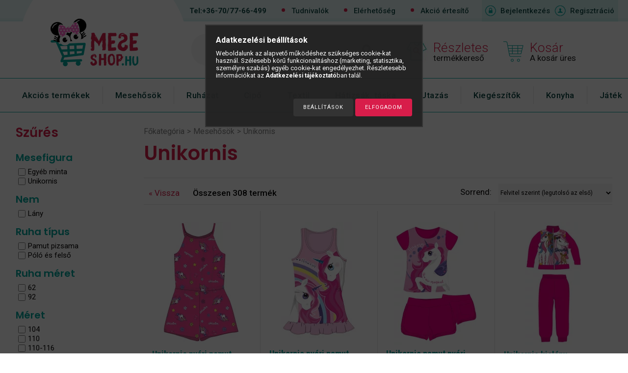

--- FILE ---
content_type: text/html; charset=UTF-8
request_url: https://meseshop.hu/Unikornis
body_size: 52318
content:
<!DOCTYPE html PUBLIC "-//W3C//DTD XHTML 1.0 Transitional//EN" "http://www.w3.org/TR/xhtml1/DTD/xhtml1-transitional.dtd">
<html xmlns="http://www.w3.org/1999/xhtml" lang="hu" xml:lang="hu">
<head>

<meta content="width=device-width, initial-scale=1.0, maximum-scale=2.0" name="viewport" />

<meta http-equiv="Content-Type" content="text/html; charset=utf-8">
<meta http-equiv="Content-Language" content="HU">
<meta http-equiv="Cache-Control" content="no-cache">
<meta name="description" content="Unikornis, Mesehősök, Fantasztikus kínálat a MeseShopban: Mancsőrjárat, Minnie, Skye, Verdák, Disney, Star Wars, Jégvarázs, Soy Luna, Mancs őrjárat, Olaf, Elza ">
<meta name="robots" content="index, follow">
<meta http-equiv="X-UA-Compatible" content="IE=Edge">
<meta property="og:site_name" content="MeseShop.hu" />
<meta property="og:title" content="Unikornis - Mesehősök - Mesefigurás Rajzfilmhős Webáruház">
<meta property="og:description" content="Unikornis, Mesehősök, Fantasztikus kínálat a MeseShopban: Mancsőrjárat, Minnie, Skye, Verdák, Disney, Star Wars, Jégvarázs, Soy Luna, Mancs őrjárat, Olaf, Elza ">
<meta property="og:type" content="website">
<meta property="og:url" content="https://meseshop.hu/Unikornis">
<meta name="facebook-domain-verification" content="0olmc67m5ybjfqtdiy0v8pf35l25nn">
<meta name="google-site-verification" content="google-site-verification=kostRoS0_LeHWUAiyprQ">
<meta name="mobile-web-app-capable" content="yes">
<meta name="apple-mobile-web-app-capable" content="yes">
<meta name="MobileOptimized" content="320">
<meta name="HandheldFriendly" content="true">

<title>Unikornis - Mesehősök - Mesefigurás Rajzfilmhős Webáruház</title>


<script type="text/javascript">
var service_type="shop";
var shop_url_main="https://meseshop.hu";
var actual_lang="hu";
var money_len="0";
var money_thousend=".";
var money_dec=",";
var shop_id=102;
var unas_design_url="https:"+"/"+"/"+"meseshop.hu"+"/"+"!common_design"+"/"+"custom"+"/"+"meseshop.unas.hu"+"/";
var unas_design_code='0';
var unas_base_design_code='1300';
var unas_design_ver=2;
var unas_design_subver=0;
var unas_shop_url='https://meseshop.hu';
var responsive="yes";
var config_plus=new Array();
config_plus['cart_redirect']=2;
config_plus['money_type']='Ft';
config_plus['money_type_display']='Ft';
var lang_text=new Array();

var UNAS = UNAS || {};
UNAS.shop={"base_url":'https://meseshop.hu',"domain":'meseshop.hu',"username":'meseshop.unas.hu',"id":102,"lang":'hu',"currency_type":'Ft',"currency_code":'HUF',"currency_rate":'1',"currency_length":0,"base_currency_length":0,"canonical_url":'https://meseshop.hu/Unikornis'};
UNAS.design={"code":'0',"page":'art'};
UNAS.api_auth="9124ae8ec220ae83051bb5a0c9e192ec";
UNAS.customer={"email":'',"id":0,"group_id":0,"without_registration":0};
UNAS.shop["category_id"]="314349";
UNAS.shop["only_private_customer_can_purchase"] = false;
 

UNAS.text = {
    "button_overlay_close": `Bezár`,
    "popup_window": `Felugró ablak`,
    "list": `lista`,
    "updating_in_progress": `frissítés folyamatban`,
    "updated": `frissítve`,
    "is_opened": `megnyitva`,
    "is_closed": `bezárva`,
    "deleted": `törölve`,
    "consent_granted": `hozzájárulás megadva`,
    "consent_rejected": `hozzájárulás elutasítva`,
    "field_is_incorrect": `mező hibás`,
    "error_title": `Hiba!`,
    "product_variants": `termék változatok`,
    "product_added_to_cart": `A termék a kosárba került`,
    "product_added_to_cart_with_qty_problem": `A termékből csak [qty_added_to_cart] [qty_unit] került kosárba`,
    "product_removed_from_cart": `A termék törölve a kosárból`,
    "reg_title_name": `Név`,
    "reg_title_company_name": `Cégnév`,
    "number_of_items_in_cart": `Kosárban lévő tételek száma`,
    "cart_is_empty": `A kosár üres`,
    "cart_updated": `A kosár frissült`
};



UNAS.text["delete_from_favourites"]= `Törlés a kedvencek közül`;
UNAS.text["add_to_favourites"]= `Kedvencekhez`;






window.lazySizesConfig=window.lazySizesConfig || {};
window.lazySizesConfig.loadMode=1;
window.lazySizesConfig.loadHidden=false;

window.dataLayer = window.dataLayer || [];
function gtag(){dataLayer.push(arguments)};
gtag('js', new Date());
</script>

<script src="https://meseshop.hu/!common_packages/jquery/jquery-1.8.2.js?mod_time=1690980618" type="text/javascript"></script>
<script src="https://meseshop.hu/!common_packages/jquery/plugins/bgiframe/bgiframe.js?mod_time=1690980618" type="text/javascript"></script>
<script src="https://meseshop.hu/!common_packages/jquery/plugins/ajaxqueue/ajaxqueue.js?mod_time=1690980618" type="text/javascript"></script>
<script src="https://meseshop.hu/!common_packages/jquery/plugins/color/color.js?mod_time=1690980618" type="text/javascript"></script>
<script src="https://meseshop.hu/!common_packages/jquery/plugins/autocomplete/autocomplete.js?mod_time=1751452520" type="text/javascript"></script>
<script src="https://meseshop.hu/!common_packages/jquery/plugins/ui/ui_slider-1.11.4.js?mod_time=1690980618" type="text/javascript"></script>
<script src="https://meseshop.hu/!common_packages/jquery/plugins/ui/ui_touch-punch.js?mod_time=1690980618" type="text/javascript"></script>
<script src="https://meseshop.hu/!common_packages/jquery/plugins/cookie/cookie.js?mod_time=1690980618" type="text/javascript"></script>
<script src="https://meseshop.hu/!common_packages/jquery/plugins/tools/tools-1.2.7.js?mod_time=1690980618" type="text/javascript"></script>
<script src="https://meseshop.hu/!common_packages/jquery/plugins/bxslider/bxslider.js?mod_time=1690980618" type="text/javascript"></script>
<script src="https://meseshop.hu/!common_packages/jquery/plugins/slider-pro/jquery.sliderPro-unas.min.js?mod_time=1690980618" type="text/javascript"></script>
<script src="https://meseshop.hu/!common_packages/jquery/own/shop_common/exploded/common.js?mod_time=1764831094" type="text/javascript"></script>
<script src="https://meseshop.hu/!common_packages/jquery/own/shop_common/exploded/common_overlay.js?mod_time=1754986322" type="text/javascript"></script>
<script src="https://meseshop.hu/!common_packages/jquery/own/shop_common/exploded/common_shop_popup.js?mod_time=1754991412" type="text/javascript"></script>
<script src="https://meseshop.hu/!common_packages/jquery/own/shop_common/exploded/common_start_checkout.js?mod_time=1752056294" type="text/javascript"></script>
<script src="https://meseshop.hu/!common_packages/jquery/own/shop_common/exploded/design_1500.js?mod_time=1725525511" type="text/javascript"></script>
<script src="https://meseshop.hu/!common_packages/jquery/own/shop_common/exploded/function_change_address_on_order_methods.js?mod_time=1752056294" type="text/javascript"></script>
<script src="https://meseshop.hu/!common_packages/jquery/own/shop_common/exploded/function_check_password.js?mod_time=1751452520" type="text/javascript"></script>
<script src="https://meseshop.hu/!common_packages/jquery/own/shop_common/exploded/function_check_zip.js?mod_time=1767692286" type="text/javascript"></script>
<script src="https://meseshop.hu/!common_packages/jquery/own/shop_common/exploded/function_compare.js?mod_time=1751452520" type="text/javascript"></script>
<script src="https://meseshop.hu/!common_packages/jquery/own/shop_common/exploded/function_customer_addresses.js?mod_time=1725525511" type="text/javascript"></script>
<script src="https://meseshop.hu/!common_packages/jquery/own/shop_common/exploded/function_delivery_point_select.js?mod_time=1751452520" type="text/javascript"></script>
<script src="https://meseshop.hu/!common_packages/jquery/own/shop_common/exploded/function_favourites.js?mod_time=1725525511" type="text/javascript"></script>
<script src="https://meseshop.hu/!common_packages/jquery/own/shop_common/exploded/function_infinite_scroll.js?mod_time=1758625002" type="text/javascript"></script>
<script src="https://meseshop.hu/!common_packages/jquery/own/shop_common/exploded/function_language_and_currency_change.js?mod_time=1751452520" type="text/javascript"></script>
<script src="https://meseshop.hu/!common_packages/jquery/own/shop_common/exploded/function_param_filter.js?mod_time=1764233415" type="text/javascript"></script>
<script src="https://meseshop.hu/!common_packages/jquery/own/shop_common/exploded/function_postsale.js?mod_time=1751452520" type="text/javascript"></script>
<script src="https://meseshop.hu/!common_packages/jquery/own/shop_common/exploded/function_product_print.js?mod_time=1725525511" type="text/javascript"></script>
<script src="https://meseshop.hu/!common_packages/jquery/own/shop_common/exploded/function_product_subscription.js?mod_time=1751452520" type="text/javascript"></script>
<script src="https://meseshop.hu/!common_packages/jquery/own/shop_common/exploded/function_recommend.js?mod_time=1751452520" type="text/javascript"></script>
<script src="https://meseshop.hu/!common_packages/jquery/own/shop_common/exploded/function_saved_cards.js?mod_time=1751452520" type="text/javascript"></script>
<script src="https://meseshop.hu/!common_packages/jquery/own/shop_common/exploded/function_saved_filter_delete.js?mod_time=1751452520" type="text/javascript"></script>
<script src="https://meseshop.hu/!common_packages/jquery/own/shop_common/exploded/function_search_smart_placeholder.js?mod_time=1751452520" type="text/javascript"></script>
<script src="https://meseshop.hu/!common_packages/jquery/own/shop_common/exploded/function_vote.js?mod_time=1725525511" type="text/javascript"></script>
<script src="https://meseshop.hu/!common_packages/jquery/own/shop_common/exploded/page_cart.js?mod_time=1767791927" type="text/javascript"></script>
<script src="https://meseshop.hu/!common_packages/jquery/own/shop_common/exploded/page_customer_addresses.js?mod_time=1768291154" type="text/javascript"></script>
<script src="https://meseshop.hu/!common_packages/jquery/own/shop_common/exploded/page_order_checkout.js?mod_time=1725525511" type="text/javascript"></script>
<script src="https://meseshop.hu/!common_packages/jquery/own/shop_common/exploded/page_order_details.js?mod_time=1725525511" type="text/javascript"></script>
<script src="https://meseshop.hu/!common_packages/jquery/own/shop_common/exploded/page_order_methods.js?mod_time=1760086916" type="text/javascript"></script>
<script src="https://meseshop.hu/!common_packages/jquery/own/shop_common/exploded/page_order_return.js?mod_time=1725525511" type="text/javascript"></script>
<script src="https://meseshop.hu/!common_packages/jquery/own/shop_common/exploded/page_order_send.js?mod_time=1725525511" type="text/javascript"></script>
<script src="https://meseshop.hu/!common_packages/jquery/own/shop_common/exploded/page_order_subscriptions.js?mod_time=1751452520" type="text/javascript"></script>
<script src="https://meseshop.hu/!common_packages/jquery/own/shop_common/exploded/page_order_verification.js?mod_time=1752056294" type="text/javascript"></script>
<script src="https://meseshop.hu/!common_packages/jquery/own/shop_common/exploded/page_product_details.js?mod_time=1751452520" type="text/javascript"></script>
<script src="https://meseshop.hu/!common_packages/jquery/own/shop_common/exploded/page_product_list.js?mod_time=1725525511" type="text/javascript"></script>
<script src="https://meseshop.hu/!common_packages/jquery/own/shop_common/exploded/page_product_reviews.js?mod_time=1751452520" type="text/javascript"></script>
<script src="https://meseshop.hu/!common_packages/jquery/own/shop_common/exploded/page_reg.js?mod_time=1756187462" type="text/javascript"></script>
<script src="https://meseshop.hu/!common_packages/jquery/plugins/waypoints/waypoints-2.0.3.js?mod_time=1690980618" type="text/javascript"></script>
<script src="https://meseshop.hu/!common_packages/jquery/plugins/responsive_menu/responsive_menu.js?mod_time=1690980618" type="text/javascript"></script>
<script src="https://meseshop.hu/!common_packages/jquery/plugins/artfade/artfade.js?mod_time=1690980618" type="text/javascript"></script>
<script src="https://meseshop.hu/!common_packages/jquery/plugins/simplyscroll/simplyscroll.js?mod_time=1690980618" type="text/javascript"></script>
<script src="https://meseshop.hu/!common_packages/jquery/plugins/slick/slick.js?mod_time=1690980618" type="text/javascript"></script>
<script src="https://meseshop.hu/!common_packages/jquery/plugins/hoverintent/hoverintent.js?mod_time=1690980618" type="text/javascript"></script>
<script src="https://meseshop.hu/!common_design/custom/meseshop.unas.hu/unas_design_resp.js?mod_time=1638432837" type="text/javascript"></script>

<link href="https://meseshop.hu/!common_packages/jquery/plugins/autocomplete/autocomplete.css?mod_time=1690980618" rel="stylesheet" type="text/css">
<link href="https://meseshop.hu/!common_packages/jquery/plugins/slider-pro/css/slider-pro.min.css?mod_time=1690980618" rel="stylesheet" type="text/css">
<link href="https://meseshop.hu/!common_design/base/001300/css/common.css?mod_time=1751452521" rel="stylesheet" type="text/css">
<link href="https://meseshop.hu/!common_design/base/001300/css/page.css?mod_time=1690980619" rel="stylesheet" type="text/css">
<link href="https://meseshop.hu/!common_design/custom/meseshop.unas.hu/css/page_artlist_2.css?mod_time=1638432837" rel="stylesheet" type="text/css">
<link href="https://meseshop.hu/!common_design/base/001300/css/box.css?mod_time=1690980619" rel="stylesheet" type="text/css">
<link href="https://meseshop.hu/!common_design/custom/meseshop.unas.hu/css/layout.css?mod_time=1638432837" rel="stylesheet" type="text/css">
<link href="https://meseshop.hu/!common_design/base/001300/css/design.css?mod_time=1690980619" rel="stylesheet" type="text/css">
<link href="https://meseshop.hu/!common_design/custom/meseshop.unas.hu/css/design_custom.css?mod_time=1638432837" rel="stylesheet" type="text/css">
<link href="https://meseshop.hu/!common_design/custom/meseshop.unas.hu/css/custom.css?mod_time=1638432837" rel="stylesheet" type="text/css">
<link href="https://meseshop.hu/!common_design/custom/meseshop.unas.hu/element/master.css?mod_time=1633671840" rel="stylesheet" type="text/css">
<link href="https://meseshop.hu/!common_design/custom/meseshop.unas.hu/element/own.css?mod_time=1744209160" rel="stylesheet" type="text/css">

<link href="https://meseshop.hu/Unikornis" rel="canonical">
<link href="https://meseshop.hu/Unikornis,2" rel="next">
<link href="https://meseshop.hu/shop_ordered/102/design_pic/favicon.ico" rel="shortcut icon">
<script type="text/javascript">
        var google_consent=1;
    
        gtag('consent', 'default', {
           'ad_storage': 'denied',
           'ad_user_data': 'denied',
           'ad_personalization': 'denied',
           'analytics_storage': 'denied',
           'functionality_storage': 'denied',
           'personalization_storage': 'denied',
           'security_storage': 'granted'
        });

    
        gtag('consent', 'update', {
           'ad_storage': 'denied',
           'ad_user_data': 'denied',
           'ad_personalization': 'denied',
           'analytics_storage': 'denied',
           'functionality_storage': 'denied',
           'personalization_storage': 'denied',
           'security_storage': 'granted'
        });

        </script>
    <script async src="https://www.googletagmanager.com/gtag/js?id=G-C2KW3HQ0CK"></script>    <script type="text/javascript">
    gtag('config', 'G-C2KW3HQ0CK');

        </script>
        <script type="text/javascript">
    var google_analytics=1;

            gtag('event', 'view_item_list', {
              "currency": "HUF",
              "items": [
                                        {
                          "item_id": "evUNI0378_pin_98",
                          "item_name": "Unikornis nyári pamut overál - pink - 98",
                                                    "item_category": "Mesehősök/Unikornis",                          "price": '2090',
                          "list_position": 1,
                          "list_name": 'Mesehősök/Unikornis'
                      }
                    ,                      {
                          "item_id": "evUNI0371_vro_128",
                          "item_name": "  Unikornis nyári pamut strandruha - világosrózsaszín - 128",
                                                    "item_category": "Mesehősök/Unikornis",                          "price": '2090',
                          "list_position": 2,
                          "list_name": 'Mesehősök/Unikornis'
                      }
                    ,                      {
                          "item_id": "evUNI0368_pin_98",
                          "item_name": "  Unikornis pamut nyári együttes - póló-rövidnadrág szett - pink - 98",
                                                    "item_category": "Mesehősök/Unikornis",                          "price": '2090',
                          "list_position": 3,
                          "list_name": 'Mesehősök/Unikornis'
                      }
                    ,                      {
                          "item_id": "evUNI-POLYJOG-0624_pin_110",
                          "item_name": "Unikornis kislány szabadidőruha - pink - 110",
                                                    "item_category": "Mesehősök/Unikornis",                          "price": '6890',
                          "list_position": 4,
                          "list_name": 'Mesehősök/Unikornis'
                      }
                    ,                      {
                          "item_id": "evUNI-POLYJOG-0624_pin_98",
                          "item_name": "Unikornis kislány szabadidőruha - pink - 98",
                                                    "item_category": "Mesehősök/Unikornis",                          "price": '6890',
                          "list_position": 5,
                          "list_name": 'Mesehősök/Unikornis'
                      }
                    ,                      {
                          "item_id": "evMM5273_110",
                          "item_name": "  Unikornis mintás, flitterekkel díszített ujjatlan pamut kisruha - zöld - 110",
                                                    "item_category": "Mesehősök/Unikornis",                          "price": '5690',
                          "list_position": 6,
                          "list_name": 'Mesehősök/Unikornis'
                      }
                    ,                      {
                          "item_id": "evMM5273_116",
                          "item_name": "  Unikornis mintás, flitterekkel díszített ujjatlan pamut kisruha - zöld - 116",
                                                    "item_category": "Mesehősök/Unikornis",                          "price": '5690',
                          "list_position": 7,
                          "list_name": 'Mesehősök/Unikornis'
                      }
                    ,                      {
                          "item_id": "evMM5273_122",
                          "item_name": "  Unikornis mintás, flitterekkel díszített ujjatlan pamut kisruha - zöld - 122",
                                                    "item_category": "Mesehősök/Unikornis",                          "price": '5690',
                          "list_position": 8,
                          "list_name": 'Mesehősök/Unikornis'
                      }
                    ,                      {
                          "item_id": "ev425_mix_104_-4-",
                          "item_name": "  Pamut lányka bugyi - Pamutdzsörzé - 3 darabos - Unikornis - rózsaszín-fehér-világoskék - 104",
                                                    "item_category": "Mesehősök/Unikornis",                          "price": '2690',
                          "list_position": 9,
                          "list_name": 'Mesehősök/Unikornis'
                      }
                    ,                      {
                          "item_id": "ev425_mix_110_-5-",
                          "item_name": "  Pamut lányka bugyi - Pamutdzsörzé - 3 darabos - Unikornis - rózsaszín-fehér-világoskék - 110",
                                                    "item_category": "Mesehősök/Unikornis",                          "price": '2690',
                          "list_position": 10,
                          "list_name": 'Mesehősök/Unikornis'
                      }
                    ,                      {
                          "item_id": "ev425_mix_116_-6-",
                          "item_name": "  Pamut lányka bugyi - Pamutdzsörzé - 3 darabos - Unikornis - rózsaszín-fehér-világoskék - 116",
                                                    "item_category": "Mesehősök/Unikornis",                          "price": '2690',
                          "list_position": 11,
                          "list_name": 'Mesehősök/Unikornis'
                      }
                    ,                      {
                          "item_id": "evUNI-2022-0800_vro_98",
                          "item_name": "  Unikornis kétrészes fürdőruha kislányoknak - világosrózsaszín - 98",
                                                    "item_category": "Mesehősök/Unikornis",                          "price": '2790',
                          "list_position": 12,
                          "list_name": 'Mesehősök/Unikornis'
                      }
                    ,                      {
                          "item_id": "evUNI-2022-0800_vro_104",
                          "item_name": "  Unikornis kétrészes fürdőruha kislányoknak - világosrózsaszín - 104",
                                                    "item_category": "Mesehősök/Unikornis",                          "price": '2790',
                          "list_position": 13,
                          "list_name": 'Mesehősök/Unikornis'
                      }
                    ,                      {
                          "item_id": "evUNI-2022-0800_vro_110",
                          "item_name": "  Unikornis kétrészes fürdőruha kislányoknak - világosrózsaszín - 110",
                                                    "item_category": "Mesehősök/Unikornis",                          "price": '2790',
                          "list_position": 14,
                          "list_name": 'Mesehősök/Unikornis'
                      }
                    ,                      {
                          "item_id": "evUNI-2022-0800_vro_116",
                          "item_name": "  Unikornis kétrészes fürdőruha kislányoknak - világosrózsaszín - 116",
                                                    "item_category": "Mesehősök/Unikornis",                          "price": '2790',
                          "list_position": 15,
                          "list_name": 'Mesehősök/Unikornis'
                      }
                    ,                      {
                          "item_id": "evUNI-2022-0800_vro_122",
                          "item_name": "  Unikornis kétrészes fürdőruha kislányoknak - világosrózsaszín - 122",
                                                    "item_category": "Mesehősök/Unikornis",                          "price": '2790',
                          "list_position": 16,
                          "list_name": 'Mesehősök/Unikornis'
                      }
                    ,                      {
                          "item_id": "evUNI-2022-0800_vro_128",
                          "item_name": "  Unikornis kétrészes fürdőruha kislányoknak - világosrózsaszín - 128",
                                                    "item_category": "Mesehősök/Unikornis",                          "price": '2790',
                          "list_position": 17,
                          "list_name": 'Mesehősök/Unikornis'
                      }
                    ,                      {
                          "item_id": "evUNI-2022-0800_pin_98",
                          "item_name": "Unikornis kétrészes fürdőruha kislányoknak - pink - 98",
                                                    "item_category": "Mesehősök/Unikornis",                          "price": '2790',
                          "list_position": 18,
                          "list_name": 'Mesehősök/Unikornis'
                      }
                    ,                      {
                          "item_id": "evUNI-2022-0800_pin_104",
                          "item_name": "Unikornis kétrészes fürdőruha kislányoknak - pink - 104",
                                                    "item_category": "Mesehősök/Unikornis",                          "price": '2790',
                          "list_position": 19,
                          "list_name": 'Mesehősök/Unikornis'
                      }
                    ,                      {
                          "item_id": "evUNI-2022-0800_pin_110",
                          "item_name": "Unikornis kétrészes fürdőruha kislányoknak - pink - 110",
                                                    "item_category": "Mesehősök/Unikornis",                          "price": '2790',
                          "list_position": 20,
                          "list_name": 'Mesehősök/Unikornis'
                      }
                    ,                      {
                          "item_id": "evUNI-2022-0800_pin_116",
                          "item_name": "Unikornis kétrészes fürdőruha kislányoknak - pink - 116",
                                                    "item_category": "Mesehősök/Unikornis",                          "price": '2790',
                          "list_position": 21,
                          "list_name": 'Mesehősök/Unikornis'
                      }
                    ,                      {
                          "item_id": "evUNI-2022-0800_pin_128",
                          "item_name": "Unikornis kétrészes fürdőruha kislányoknak - pink - 128",
                                                    "item_category": "Mesehősök/Unikornis",                          "price": '2790',
                          "list_position": 22,
                          "list_name": 'Mesehősök/Unikornis'
                      }
                    ,                      {
                          "item_id": "evUNI-2022-0722_vro_98",
                          "item_name": "  Hosszú vékony pamut gyerek pizsama - Unikornis - Jersey - világosrózsaszín - 98",
                                                    "item_category": "Mesehősök/Unikornis",                          "price": '3890',
                          "list_position": 23,
                          "list_name": 'Mesehősök/Unikornis'
                      }
                    ,                      {
                          "item_id": "evUNI-2022-0722_vro_140",
                          "item_name": "  Hosszú vékony pamut gyerek pizsama - Unikornis - Jersey - világosrózsaszín - 140",
                                                    "item_category": "Mesehősök/Unikornis",                          "price": '3890',
                          "list_position": 24,
                          "list_name": 'Mesehősök/Unikornis'
                      }
                    ,                      {
                          "item_id": "evUNI-2022-0722_pin_140",
                          "item_name": "  Hosszú vékony pamut gyerek pizsama - Unikornis - Jersey - pink - 140",
                                                    "item_category": "Mesehősök/Unikornis",                          "price": '3890',
                          "list_position": 25,
                          "list_name": 'Mesehősök/Unikornis'
                      }
                    ,                      {
                          "item_id": "evUNI-2022-0722_pin_98",
                          "item_name": "  Hosszú vékony pamut gyerek pizsama - Unikornis - Jersey - pink - 98",
                                                    "item_category": "Mesehősök/Unikornis",                          "price": '3890',
                          "list_position": 26,
                          "list_name": 'Mesehősök/Unikornis'
                      }
                    ,                      {
                          "item_id": "evUNI-2022-0722_pin_122",
                          "item_name": "  Hosszú vékony pamut gyerek pizsama - Unikornis - Jersey - pink - 122",
                                                    "item_category": "Mesehősök/Unikornis",                          "price": '3890',
                          "list_position": 27,
                          "list_name": 'Mesehősök/Unikornis'
                      }
                    ,                      {
                          "item_id": "evUNI-2022-0722_pin_128",
                          "item_name": "  Hosszú vékony pamut gyerek pizsama - Unikornis - Jersey - pink - 128",
                                                    "item_category": "Mesehősök/Unikornis",                          "price": '3890',
                          "list_position": 28,
                          "list_name": 'Mesehősök/Unikornis'
                      }
                    ,                      {
                          "item_id": "evUNI-2022-0722_pin_134",
                          "item_name": "  Hosszú vékony pamut gyerek pizsama - Unikornis - Jersey - pink - 134",
                                                    "item_category": "Mesehősök/Unikornis",                          "price": '3890',
                          "list_position": 29,
                          "list_name": 'Mesehősök/Unikornis'
                      }
                    ,                      {
                          "item_id": "evUNI-2022-0725_pin_116",
                          "item_name": "  Nyári rövid ujjú gyerek pamut pizsama - Unikornis - pink - 116",
                                                    "item_category": "Mesehősök/Unikornis",                          "price": '3190',
                          "list_position": 30,
                          "list_name": 'Mesehősök/Unikornis'
                      }
                    ,                      {
                          "item_id": "evUNI-2022-0725_pin_128",
                          "item_name": "  Nyári rövid ujjú gyerek pamut pizsama - Unikornis - pink - 128",
                                                    "item_category": "Mesehősök/Unikornis",                          "price": '3190',
                          "list_position": 31,
                          "list_name": 'Mesehősök/Unikornis'
                      }
                    ,                      {
                          "item_id": "evUNI-2022-0725_pin_134",
                          "item_name": "  Nyári rövid ujjú gyerek pamut pizsama - Unikornis - pink - 134",
                                                    "item_category": "Mesehősök/Unikornis",                          "price": '3190',
                          "list_position": 32,
                          "list_name": 'Mesehősök/Unikornis'
                      }
                    ,                      {
                          "item_id": "evUNI0396_agynemu_garnitura",
                          "item_name": "Gyerek pamut ágynemű garnitúra - Unikornis",
                                                    "item_category": "Mesehősök/Unikornis",                          "price": '8190',
                          "list_position": 33,
                          "list_name": 'Mesehősök/Unikornis'
                      }
                    ,                      {
                          "item_id": "evUNI0397_paplan",
                          "item_name": "Gyerek paplan - Unikornis",
                                                    "item_category": "Mesehősök/Unikornis",                          "price": '7890',
                          "list_position": 34,
                          "list_name": 'Mesehősök/Unikornis'
                      }
                    ,                      {
                          "item_id": "evUNI-2044-1038_vro_134",
                          "item_name": "  Téli pamut interlock gyerek pizsama - Unikornis - világosrózsaszín - 134",
                                                    "item_category": "Mesehősök/Unikornis",                          "price": '4890',
                          "list_position": 35,
                          "list_name": 'Mesehősök/Unikornis'
                      }
                    ,                      {
                          "item_id": "evUNI-2044-1038_vro_140",
                          "item_name": "  Téli pamut interlock gyerek pizsama - Unikornis - világosrózsaszín - 140",
                                                    "item_category": "Mesehősök/Unikornis",                          "price": '4890',
                          "list_position": 36,
                          "list_name": 'Mesehősök/Unikornis'
                      }
                    ,                      {
                          "item_id": "evUNI-2044-1038_roz_134",
                          "item_name": "  Téli pamut interlock gyerek pizsama - Unikornis - rózsaszín - 134",
                                                    "item_category": "Mesehősök/Unikornis",                          "price": '4890',
                          "list_position": 37,
                          "list_name": 'Mesehősök/Unikornis'
                      }
                    ,                      {
                          "item_id": "evUNI-2044-1038_roz_140",
                          "item_name": "  Téli pamut interlock gyerek pizsama - Unikornis - rózsaszín - 140",
                                                    "item_category": "Mesehősök/Unikornis",                          "price": '4890',
                          "list_position": 38,
                          "list_name": 'Mesehősök/Unikornis'
                      }
                    ,                      {
                          "item_id": "evUNI-2044-1038_vli_134",
                          "item_name": "  Téli pamut interlock gyerek pizsama - Unikornis - világoslila - 134",
                                                    "item_category": "Mesehősök/Unikornis",                          "price": '4890',
                          "list_position": 39,
                          "list_name": 'Mesehősök/Unikornis'
                      }
                    ,                      {
                          "item_id": "evUNI-2044-1038_vli_140",
                          "item_name": "  Téli pamut interlock gyerek pizsama - Unikornis - világoslila - 140",
                                                    "item_category": "Mesehősök/Unikornis",                          "price": '4890',
                          "list_position": 40,
                          "list_name": 'Mesehősök/Unikornis'
                      }
                    ,                      {
                          "item_id": "evUNI-2044-1043_vro_80",
                          "item_name": "  Téli pamut interlock baba pizsama - Unikornis - világosrózsaszín - 80",
                                                    "item_category": "Mesehősök/Unikornis",                          "price": '4090',
                          "list_position": 41,
                          "list_name": 'Mesehősök/Unikornis'
                      }
                    ,                      {
                          "item_id": "evUNI-2044-1043_vro_86",
                          "item_name": "  Téli pamut interlock baba pizsama - Unikornis - világosrózsaszín - 86",
                                                    "item_category": "Mesehősök/Unikornis",                          "price": '4090',
                          "list_position": 42,
                          "list_name": 'Mesehősök/Unikornis'
                      }
                    ,                      {
                          "item_id": "evUNI-2044-1043_vro_92",
                          "item_name": "  Téli pamut interlock baba pizsama - Unikornis - világosrózsaszín - 92",
                                                    "item_category": "Mesehősök/Unikornis",                          "price": '4090',
                          "list_position": 43,
                          "list_name": 'Mesehősök/Unikornis'
                      }
                    ,                      {
                          "item_id": "evUNI-2044-1043_vro_98",
                          "item_name": "  Téli pamut interlock baba pizsama - Unikornis - világosrózsaszín - 98",
                                                    "item_category": "Mesehősök/Unikornis",                          "price": '4090',
                          "list_position": 44,
                          "list_name": 'Mesehősök/Unikornis'
                      }
                    ,                      {
                          "item_id": "evUNI-2044-1043_roz_80",
                          "item_name": "  Téli pamut interlock baba pizsama - Unikornis - rózsaszín - 80",
                                                    "item_category": "Mesehősök/Unikornis",                          "price": '4090',
                          "list_position": 45,
                          "list_name": 'Mesehősök/Unikornis'
                      }
                    ,                      {
                          "item_id": "evUNI-2044-1043_roz_86",
                          "item_name": "  Téli pamut interlock baba pizsama - Unikornis - rózsaszín - 86",
                                                    "item_category": "Mesehősök/Unikornis",                          "price": '4090',
                          "list_position": 46,
                          "list_name": 'Mesehősök/Unikornis'
                      }
                    ,                      {
                          "item_id": "evUNI-2044-1043_roz_92",
                          "item_name": "  Téli pamut interlock baba pizsama - Unikornis - rózsaszín - 92",
                                                    "item_category": "Mesehősök/Unikornis",                          "price": '4090',
                          "list_position": 47,
                          "list_name": 'Mesehősök/Unikornis'
                      }
                    ,                      {
                          "item_id": "evUNI-2044-1043_roz_98",
                          "item_name": "  Téli pamut interlock baba pizsama - Unikornis - rózsaszín - 98",
                                                    "item_category": "Mesehősök/Unikornis",                          "price": '4090',
                          "list_position": 48,
                          "list_name": 'Mesehősök/Unikornis'
                      }
                    ,                      {
                          "item_id": "evUNI-2044-1043_pin_80",
                          "item_name": "Téli pamut interlock baba pizsama - Unikornis - pink - 80",
                                                    "item_category": "Mesehősök/Unikornis",                          "price": '4090',
                          "list_position": 49,
                          "list_name": 'Mesehősök/Unikornis'
                      }
                    ,                      {
                          "item_id": "evUNI-2044-1043_pin_86",
                          "item_name": "Téli pamut interlock baba pizsama - Unikornis - pink - 86",
                                                    "item_category": "Mesehősök/Unikornis",                          "price": '4090',
                          "list_position": 50,
                          "list_name": 'Mesehősök/Unikornis'
                      }
                    ,                      {
                          "item_id": "evUNI-2044-1043_pin_92",
                          "item_name": "Téli pamut interlock baba pizsama - Unikornis - pink - 92",
                                                    "item_category": "Mesehősök/Unikornis",                          "price": '4090',
                          "list_position": 51,
                          "list_name": 'Mesehősök/Unikornis'
                      }
                    ,                      {
                          "item_id": "evUNI-2044-1043_pin_98",
                          "item_name": "Téli pamut interlock baba pizsama - Unikornis - pink - 98",
                                                    "item_category": "Mesehősök/Unikornis",                          "price": '4090',
                          "list_position": 52,
                          "list_name": 'Mesehősök/Unikornis'
                      }
                    ,                      {
                          "item_id": "evUNI-2044-1058_23-26",
                          "item_name": "  Unikornis csúszásgátlós meleg téli zokni gyerekeknek - sherpa zokni - világosrózsaszín - 23-26",
                                                    "item_category": "Mesehősök/Unikornis",                          "price": '1390',
                          "list_position": 53,
                          "list_name": 'Mesehősök/Unikornis'
                      }
                    ,                      {
                          "item_id": "evUNI-2044-1058_27-30",
                          "item_name": "  Unikornis csúszásgátlós meleg téli zokni gyerekeknek - sherpa zokni - világosrózsaszín - 27-30",
                                                    "item_category": "Mesehősök/Unikornis",                          "price": '1390',
                          "list_position": 54,
                          "list_name": 'Mesehősök/Unikornis'
                      }
                    ,                      {
                          "item_id": "evUNI-2044-1058_31-34",
                          "item_name": "  Unikornis csúszásgátlós meleg téli zokni gyerekeknek - sherpa zokni - világosrózsaszín - 31-34",
                                                    "item_category": "Mesehősök/Unikornis",                          "price": '1390',
                          "list_position": 55,
                          "list_name": 'Mesehősök/Unikornis'
                      }
                    ,                      {
                          "item_id": "evUNI-2044-1039_vro_98",
                          "item_name": "  Téli vastag pamut gyerek pizsama - flanel pizsama - Unikornis - világosrózsaszín - 98",
                                                    "item_category": "Mesehősök/Unikornis",                          "price": '4990',
                          "list_position": 56,
                          "list_name": 'Mesehősök/Unikornis'
                      }
                    ,                      {
                          "item_id": "evUNI-2044-1039_vro_104",
                          "item_name": "  Téli vastag pamut gyerek pizsama - flanel pizsama - Unikornis - világosrózsaszín - 104",
                                                    "item_category": "Mesehősök/Unikornis",                          "price": '4990',
                          "list_position": 57,
                          "list_name": 'Mesehősök/Unikornis'
                      }
                    ,                      {
                          "item_id": "evUNI-2044-1039_vro_110",
                          "item_name": "  Téli vastag pamut gyerek pizsama - flanel pizsama - Unikornis - világosrózsaszín - 110",
                                                    "item_category": "Mesehősök/Unikornis",                          "price": '4990',
                          "list_position": 58,
                          "list_name": 'Mesehősök/Unikornis'
                      }
                    ,                      {
                          "item_id": "evUNI-2044-1039_vro_116",
                          "item_name": "  Téli vastag pamut gyerek pizsama - flanel pizsama - Unikornis - világosrózsaszín - 116",
                                                    "item_category": "Mesehősök/Unikornis",                          "price": '4990',
                          "list_position": 59,
                          "list_name": 'Mesehősök/Unikornis'
                      }
                    ,                      {
                          "item_id": "evUNI-2044-1039_vro_122",
                          "item_name": "  Téli vastag pamut gyerek pizsama - flanel pizsama - Unikornis - világosrózsaszín - 122",
                                                    "item_category": "Mesehősök/Unikornis",                          "price": '4990',
                          "list_position": 60,
                          "list_name": 'Mesehősök/Unikornis'
                      }
                                  ],
              'non_interaction': true
        });
           </script>
           <script type="text/javascript">
        gtag('config', 'AW-16955383250',{'allow_enhanced_conversions':true});
                </script>
                <script type="text/javascript">
                       gtag('config', 'AW-16986017192');
                </script>
            <script type="text/javascript">
        var google_ads=1;

                gtag('event','remarketing', {
            'ecomm_pagetype': 'category',
            'ecomm_prodid': ["evUNI0378_pin_98","evUNI0371_vro_128","evUNI0368_pin_98","evUNI-POLYJOG-0624_pin_110","evUNI-POLYJOG-0624_pin_98","evMM5273_110","evMM5273_116","evMM5273_122","ev425_mix_104_-4-","ev425_mix_110_-5-","ev425_mix_116_-6-","evUNI-2022-0800_vro_98","evUNI-2022-0800_vro_104","evUNI-2022-0800_vro_110","evUNI-2022-0800_vro_116","evUNI-2022-0800_vro_122","evUNI-2022-0800_vro_128","evUNI-2022-0800_pin_98","evUNI-2022-0800_pin_104","evUNI-2022-0800_pin_110","evUNI-2022-0800_pin_116","evUNI-2022-0800_pin_128","evUNI-2022-0722_vro_98","evUNI-2022-0722_vro_140","evUNI-2022-0722_pin_140","evUNI-2022-0722_pin_98","evUNI-2022-0722_pin_122","evUNI-2022-0722_pin_128","evUNI-2022-0722_pin_134","evUNI-2022-0725_pin_116","evUNI-2022-0725_pin_128","evUNI-2022-0725_pin_134","evUNI0396_agynemu_garnitura","evUNI0397_paplan","evUNI-2044-1038_vro_134","evUNI-2044-1038_vro_140","evUNI-2044-1038_roz_134","evUNI-2044-1038_roz_140","evUNI-2044-1038_vli_134","evUNI-2044-1038_vli_140","evUNI-2044-1043_vro_80","evUNI-2044-1043_vro_86","evUNI-2044-1043_vro_92","evUNI-2044-1043_vro_98","evUNI-2044-1043_roz_80","evUNI-2044-1043_roz_86","evUNI-2044-1043_roz_92","evUNI-2044-1043_roz_98","evUNI-2044-1043_pin_80","evUNI-2044-1043_pin_86","evUNI-2044-1043_pin_92","evUNI-2044-1043_pin_98","evUNI-2044-1058_23-26","evUNI-2044-1058_27-30","evUNI-2044-1058_31-34","evUNI-2044-1039_vro_98","evUNI-2044-1039_vro_104","evUNI-2044-1039_vro_110","evUNI-2044-1039_vro_116","evUNI-2044-1039_vro_122"]        });
            </script>
        <!-- Google Tag Manager -->
    <script>(function(w,d,s,l,i){w[l]=w[l]||[];w[l].push({'gtm.start':
            new Date().getTime(),event:'gtm.js'});var f=d.getElementsByTagName(s)[0],
            j=d.createElement(s),dl=l!='dataLayer'?'&l='+l:'';j.async=true;j.src=
            'https://www.googletagmanager.com/gtm.js?id='+i+dl;f.parentNode.insertBefore(j,f);
        })(window,document,'script','dataLayer','GTM-KXDLQ64F');</script>
    <!-- End Google Tag Manager -->

    	<script type="text/javascript">
	/* <![CDATA[ */
	var omitformtags=["input", "textarea", "select"];
	omitformtags=omitformtags.join("|");
		
	function disableselect(e) {
		if (omitformtags.indexOf(e.target.tagName.toLowerCase())==-1) return false;
		if (omitformtags.indexOf(e.target.tagName.toLowerCase())==2) return false;
	}
		
	function reEnable() {
		return true;
	}
		
	if (typeof document.onselectstart!="undefined") {
		document.onselectstart=new Function ("return false");
	} else {
		document.onmousedown=disableselect;
		document.onmouseup=reEnable;
	}
	/* ]]> */
	</script>
	
    <script type="text/javascript">
    var facebook_pixel=1;
    /* <![CDATA[ */
        !function(f,b,e,v,n,t,s){if(f.fbq)return;n=f.fbq=function(){n.callMethod?
            n.callMethod.apply(n,arguments):n.queue.push(arguments)};if(!f._fbq)f._fbq=n;
            n.push=n;n.loaded=!0;n.version='2.0';n.queue=[];t=b.createElement(e);t.async=!0;
            t.src=v;s=b.getElementsByTagName(e)[0];s.parentNode.insertBefore(t,s)}(window,
                document,'script','//connect.facebook.net/en_US/fbevents.js');

        fbq('init', '1006221054810157');
                fbq('track', 'PageView', {}, {eventID:'PageView.aXKA5LlIWpPxbRbRFHoKZwAADxQ'});
        
        $(document).ready(function() {
            $(document).on("addToCart", function(event, product_array){
                facebook_event('AddToCart',{
					content_name: product_array.name,
					content_category: product_array.category,
					content_ids: [product_array.sku],
					contents: [{'id': product_array.sku, 'quantity': product_array.qty}],
					content_type: 'product',
					value: product_array.price,
					currency: 'HUF'
				}, {eventID:'AddToCart.' + product_array.event_id});
            });

            $(document).on("addToFavourites", function(event, product_array){
                facebook_event('AddToWishlist', {
                    content_ids: [product_array.sku],
                    content_type: 'product'
                }, {eventID:'AddToFavourites.' + product_array.event_id});
            });
        });

    /* ]]> */
    </script>
        <!-- Tiktok pixel -->
        <script>
            !function (w, d, t) {
                w.TiktokAnalyticsObject=t;var ttq=w[t]=w[t]||[];ttq.methods=["page","track","identify","instances","debug","on","off","once","ready","alias","group","enableCookie","disableCookie"],ttq.setAndDefer=function(t,e){t[e]=function(){t.push([e].concat(Array.prototype.slice.call(arguments,0)))}};for(var i=0;i<ttq.methods.length;i++)ttq.setAndDefer(ttq,ttq.methods[i]);ttq.instance=function(t){for(var e=ttq._i[t]||[],n=0;n<ttq.methods.length;n++)ttq.setAndDefer(e,ttq.methods[n]);return e},ttq.load=function(e,n){var i="https://analytics.tiktok.com/i18n/pixel/events.js";ttq._i=ttq._i||{},ttq._i[e]=[],ttq._i[e]._u=i,ttq._t=ttq._t||{},ttq._t[e]=+new Date,ttq._o=ttq._o||{},ttq._o[e]=n||{};var o=document.createElement("script");o.type="text/javascript",o.async=!0,o.src=i+"?sdkid="+e+"&lib="+t;var a=document.getElementsByTagName("script")[0];a.parentNode.insertBefore(o,a)};

                ttq.load('D030REBC77U4B71SI5IG');
                ttq.page();
            }(window, document, 'ttq');

            
            
            
            
            
            
            
            $(document).ready(function () {
                $(document).on('addToCart', function (event, product) {
                    ttq.track('AddToCart', {
                        content_type: 'product',
                        content_name: product.name,
                        content_id: product.sku,
                        content_category: product.category,
                        price: product.price,
                        quantity: product.qty
                    });
                });

                $(document).on('addToFavourites', function (event, product) {
                    ttq.track('AddToWishlist', {
                        content_type: 'product',
                        content_id: product.sku,
                        content_name: product.name,
                    });
                });
            });
        </script>
        
<!-- Glami Base Pixel -->
<script>
  (function(f,a,s,h,i,o,n) {f["GlamiTrackerObject"] = i;
  f[i]=f[i]||function(){(f[i].q=f[i].q||[]).push(arguments)};o=a.createElement(s),
  n=a.getElementsByTagName(s)[0];o.async=1;o.src=h;n.parentNode.insertBefore(o,n)
  })(window, document, "script", "//www.glami.hu/js/compiled/pt.js", "glami");
  
  glami("create","56512d0e9203ddb97d6b7007f751ca7d","hu");
  glami("track","pageview");
</script>
<!-- Glami Base Pixel -->

<!-- Glami Viewcontent (cat) Pixel -->
<script>
  glami("track","ViewContent", {
    content_type: "category",
    item_ids: ["evUNI0378_pin_98, evUNI0371_vro_128, evUNI0368_pin_98, evUNI-POLYJOG-0624_pin_110, evUNI-POLYJOG-0624_pin_98, evMM5273_110, evMM5273_116, evMM5273_122, ev425_mix_104_-4-, ev425_mix_110_-5-"],
    product_names: ["Unikornis nyári pamut overál - pink - 98,   Unikornis nyári pamut strandruha - világosrózsaszín - 128,   Unikornis pamut nyári együttes - póló-rövidnadrág szett - pink - 98, Unikornis kislány szabadidőruha - pink - 110, Unikornis kislány szabadidőruha - pink - 98,   Unikornis mintás, flitterekkel díszített ujjatlan pamut kisruha - zöld - 110,   Unikornis mintás, flitterekkel díszített ujjatlan pamut kisruha - zöld - 116,   Unikornis mintás, flitterekkel díszített ujjatlan pamut kisruha - zöld - 122,   Pamut lányka bugyi - Pamutdzsörzé - 3 darabos - Unikornis - rózsaszín-fehér-világoskék - 1,   Pamut lányka bugyi - Pamutdzsörzé - 3 darabos - Unikornis - rózsaszín-fehér-világoskék - 1"],
    category_id: ["314349"],
    category_text: ["Unikornis"],
  });
</script>
<!-- Glami Viewcontent (cat) Pixel -->
<script type='text/javascript'>
(function(i,s,o,g,r,a,m){i['BarionAnalyticsObject']=r;i[r]=i[r]||function(){
    (i[r].q=i[r].q||[]).push(arguments)},i[r].l=1*new Date();a=s.createElement(o),
    m=s.getElementsByTagName(o)[0];a.async=1;a.src=g;m.parentNode.insertBefore(a,m)
})(window, document, 'script', 'https://pixel.barion.com/bp.js', 'bp');
                    
bp('init', 'addBarionPixelId', 'BP-NCBhU3SpVF-22');
</script>
<noscript><img height='1' width='1' style='display:none' alt='' src='https://pixel.barion.com/a.gif?__ba_pixel_id=BP-NCBhU3SpVF-22&ev=contentView&noscript=1'/></noscript>
<script type='text/javascript'>
$(document).ready(function () {
     UNAS.onGrantConsent(function(){
         bp('consent', 'grantConsent');
     });
     
     UNAS.onRejectConsent(function(){
         bp('consent', 'rejectConsent');
     });

     var contentViewProperties = {
         'name': $('title').html(),
         'contentType': 'Page',
         'id': 'https://meseshop.hu/Unikornis',
     }
     bp('track', 'contentView', contentViewProperties);

     UNAS.onAddToCart(function(event,params){
         var variant = '';
         if (typeof params.variant_list1!=='undefined') variant+=params.variant_list1;
         if (typeof params.variant_list2!=='undefined') variant+='|'+params.variant_list2;
         if (typeof params.variant_list3!=='undefined') variant+='|'+params.variant_list3;
         var addToCartProperties = {
             'contentType': 'Product',
             'currency': 'HUF',
             'id': params.sku,
             'name': params.name,
             'quantity': parseFloat(params.qty_add),
             'totalItemPrice': params.qty*params.price,
             'unit': params.unit,
             'unitPrice': parseFloat(params.price),
             'category': params.category,
             'variant': variant
         };
         bp('track', 'addToCart', addToCartProperties);
     });

     UNAS.onClickProduct(function(event,params){
         UNAS.getProduct(function(result) {
             if (result.name!=undefined) {
                 var clickProductProperties  = {
                     'contentType': 'Product',
                     'currency': 'HUF',
                     'id': params.sku,
                     'name': result.name,
                     'unit': result.unit,
                     'unitPrice': parseFloat(result.unit_price),
                     'quantity': 1
                 }
                 bp('track', 'clickProduct', clickProductProperties );
             }
         },params);
     });

UNAS.onRemoveFromCart(function(event,params){
     bp('track', 'removeFromCart', {
         'contentType': 'Product',
         'currency': 'HUF',
         'id': params.sku,
         'name': params.name,
         'quantity': params.qty,
         'totalItemPrice': params.price * params.qty,
         'unit': params.unit,
         'unitPrice': parseFloat(params.price),
         'list': 'BasketPage'
     });
});
     var categorySelectionProperties = {         'id': '398661|314349',
         'name': 'Unikornis',
         'category': 'Mesehősök|Unikornis',
         'contentType': 'Page',
         'list': 'SearchPage',
     }
     bp('track', 'categorySelection', categorySelectionProperties);


});
</script>

<!-- Smartlook tracking code -->
<script type="text/javascript">
    window.smartlook||(function(d) {
        var o=smartlook=function(){ o.api.push(arguments)},h=d.getElementsByTagName('head')[0];
        var c=d.createElement('script');o.api=new Array();c.async=true;c.type='text/javascript';
        c.charset='utf-8';c.src='https://rec.smartlook.com/recorder.js';h.appendChild(c)
    })(document);
    smartlook('init', '581cfc6c5dfae4af5185361dcf545ad0a8003211');
</script>


<script src="https://www.onlinepenztarca.hu/js/onlinepenztarcajs.js?btr=bCB70-pFqe5-AQL2G-gzmZo" defer></script>



<script src="https://onsite.optimonk.com/script.js?account=256212" async></script>



<script src="https://script.v3.miclub.hu/js/apis.js" ></script>


<script type="text/javascript">

    MIV3ClientApiV1Unas({
        iId: '6929853ec21c01001b1a28e8'
    });

</script>

 


<link href="https://fonts.googleapis.com/css?family=Roboto:100,100i,300,300i,400,400i,500,500i,700,700i,900,900i" rel="stylesheet">
<link href="https://fonts.googleapis.com/css?family=Roboto+Condensed:300,300i,400,400i,700,700i" rel="stylesheet">
<link href="https://fonts.googleapis.com/css?family=Poppins:400,600,700,800" rel="stylesheet">
</head>

<body class='design_ver2' id="ud_shop_art">
    <!-- Google Tag Manager (noscript) -->
    <noscript><iframe src="https://www.googletagmanager.com/ns.html?id=GTM-KXDLQ64F"
                      height="0" width="0" style="display:none;visibility:hidden"></iframe></noscript>
    <!-- End Google Tag Manager (noscript) -->
    <div id="image_to_cart" style="display:none; position:absolute; z-index:100000;"></div>
<div class="overlay_common overlay_warning" id="overlay_cart_add"></div>
<script type="text/javascript">$(document).ready(function(){ overlay_init("cart_add",{"onBeforeLoad":false}); });</script>
<div class="overlay_common overlay_ok" id="overlay_cart_add_ok"></div>
<script type="text/javascript">$(document).ready(function(){ overlay_init("cart_add_ok",[]); });</script>
<div class="overlay_common overlay_dialog" id="overlay_save_filter"></div>
<script type="text/javascript">$(document).ready(function(){ overlay_init("save_filter",{"closeOnEsc":true,"closeOnClick":true}); });</script>
<div id="overlay_login_outer"></div>	
	<script type="text/javascript">
	$(document).ready(function(){
	    var login_redir_init="";

		$("#overlay_login_outer").overlay({
			onBeforeLoad: function() {
                var login_redir_temp=login_redir_init;
                if (login_redir_act!="") {
                    login_redir_temp=login_redir_act;
                    login_redir_act="";
                }

				                    var temp_href="https://meseshop.hu/shop_login.php";
                    if (login_redir_temp!="") temp_href=temp_href+"?login_redir="+encodeURIComponent(login_redir_temp);
					location.href=temp_href;
								},
			top: 50,
						closeOnClick: (config_plus['overlay_close_on_click_forced'] === 1),
			onClose: function(event, overlayIndex) {
				$("#login_redir").val("");
			},
			load: false
		});
		
			});
	function overlay_login() {
		$(document).ready(function(){
			$("#overlay_login_outer").overlay().load();
		});
	}
	function overlay_login_remind() {
        if (unas_design_ver >= 5) {
            $("#overlay_remind").overlay().load();
        } else {
            $(document).ready(function () {
                $("#overlay_login_outer").overlay().close();
                setTimeout('$("#overlay_remind").overlay().load();', 250);
            });
        }
	}

    var login_redir_act="";
    function overlay_login_redir(redir) {
        login_redir_act=redir;
        $("#overlay_login_outer").overlay().load();
    }
	</script>  
	<div class="overlay_common overlay_info" id="overlay_remind"></div>
<script type="text/javascript">$(document).ready(function(){ overlay_init("remind",[]); });</script>

	<script type="text/javascript">
    	function overlay_login_error_remind() {
		$(document).ready(function(){
			load_login=0;
			$("#overlay_error").overlay().close();
			setTimeout('$("#overlay_remind").overlay().load();', 250);	
		});
	}
	</script>  
	<div class="overlay_common overlay_info" id="overlay_newsletter"></div>
<script type="text/javascript">$(document).ready(function(){ overlay_init("newsletter",[]); });</script>

<script type="text/javascript">
function overlay_newsletter() {
    $(document).ready(function(){
        $("#overlay_newsletter").overlay().load();
    });
}
</script>
<div class="overlay_common overlay_error" id="overlay_script"></div>
<script type="text/javascript">$(document).ready(function(){ overlay_init("script",[]); });</script>
    <script>
    $(document).ready(function() {
        $.ajax({
            type: "GET",
            url: "https://meseshop.hu/shop_ajax/ajax_stat.php",
            data: {master_shop_id:"102",get_ajax:"1"}
        });
    });
    </script>
    

<div id='banner_popup_bx_content'></div>







   























<div id="container">
<div id="page_shop_art_314349">
	

    <div id="menu_resp">
        <a class="resp_close_plus"><span></span></a>
        <ul> 
            <li>
    
        
            
                <script type='text/javascript'>
                    function overlay_login() {
                        $(document).ready(function(){
                            $("#overlay_login_outer").overlay().load();
                        });
                    }
                </script>
                <a href="javascript:overlay_login();" class="text_normal">Bejelentkezés</a>
            

            
        

        
        

        

    
</li>
            <li><a href="https://meseshop.hu/shop_reg.php"><strong>Regisztráció</strong></a></li>
            <li><a href="https://meseshop.hu/shop_order_track.php"><strong>Profil</strong></a></li>
            <li><a href="https://meseshop.hu/shop_help.php"><strong>Vásárlási feltételek</strong></a></li>
            <li><a href="https://meseshop.hu/shop_searchcomplex.php"><strong>Részletes keresés</strong></a></li>
            <li><a href="https://meseshop.hu/shop_contact.php"><strong>Elérhetőség</strong></a></li>                            
            <li><ul><li class="menu_item_plus menu_item_1" id="menu_item_id_832873"><span class="menu_item_inner"><a href="https://meseshop.hu/tudnivalok#Fizetes-Szallitas" target="_top"><strong>Fizetési, szállítási infók</strong></a></span></li><li class="menu_item_plus menu_item_2" id="menu_item_id_184560"><span class="menu_item_inner"><a href="https://meseshop.hu/tudnivalok" target="_top"><strong>Tudnivalók</strong></a></span></li><li class="menu_item_plus menu_item_3" id="menu_item_id_891847"><span class="menu_item_inner"><a href="https://meseshop.hu/hirlevel-feliratkozas" target="_top"><strong>Hírlevél feliratkozás</strong></a></span></li><li class="menu_item_plus menu_item_4" id="menu_item_id_782397"><span class="menu_item_inner"><a href="https://meseshop.hu/spg/782397/Blog" target="_top"><strong>Blog</strong></a></span></li></ul></li>
        </ul> 
        <div id="resp_banner_box">
            
            
            
            
        </div>                             
    </div>  	
    
    <div id="header">
    	<div id="header_top">
            <div id="header_menu">
                	<ul>
						<li class="login">
    
        
            
                <script type='text/javascript'>
                    function overlay_login() {
                        $(document).ready(function(){
                            $("#overlay_login_outer").overlay().load();
                        });
                    }
                </script>
                <a href="javascript:overlay_login();" class="text_normal">Bejelentkezés</a>
            

            
        

        
        

        

    
</li>
                        <li class="reg"><a href="https://meseshop.hu/shop_reg.php"><strong>Regisztráció</strong></a></li>                    
                    </ul>         
            </div>
        	<div id="header_menu_left">
            	<div id='fejlec_telefon_menu_belso_oldal_content'><!-- UnasElement {type:html} -->
<ul>
<li class="telefon"><span><b>Tel:+36-70/77-66-499</b> </span></li>
<li class="header_menu_left_element"><a href="https://meseshop.hu/tudnivalok">Tudnivalók</a></li>
<li class="header_menu_left_element"><a href="https://meseshop.hu/shop_contact.php">Elérhetőség</a></li>
<li class="header_menu_left_element"><a href="https://meseshop.hu/#start_newsletter_inner">Akció értesítő</a></li>
</ul></div>	
            </div>            
            <div class="clear_fix"></div>
        </div>	
    	<div id="header_container">
        	<div id="logo"><div id='head_bx_content'><!-- UnasElement {type:slide_bx} -->
<div id="head_bx_slide" class="bxSlider">
	<a id="head_bx_slide_0" href="https://meseshop.hu/"><img src="https://meseshop.hu/shop_pic.php?time=1518694207&width=331&height=119&design_element=head_bx_slide_0.png" border="0" title="" alt="" /></a>
</div>
<script type="text/javascript">
$(document).ready(function(){
	$("#head_bx_slide").bxSlider({
		auto:false,
		pager:false,
		mode:"horizontal",
		speed:500,
		pause:4000
	});
});
</script></div><div id='fejlec_logo_inner_content'><!-- UnasElement {type:slide_bx} -->
<div id="fejlec_logo_inner_slide" class="bxSlider">
	<a id="fejlec_logo_inner_slide_0" href="https://meseshop.hu/"><img src="https://meseshop.hu/shop_pic.php?time=1518694861&width=217&height=100&design_element=fejlec_logo_inner_slide_0.gif" border="0" title="" alt="" /></a>
</div>
<script type="text/javascript">
$(document).ready(function(){
	$("#fejlec_logo_inner_slide").bxSlider({
		auto:false,
		pager:false,
		mode:"horizontal",
		speed:500,
		pause:4000
	});
});
</script></div></div>
            <div id="logo_mobile" style="display:none;"><div id='fejlec_mobil_content'><!-- UnasElement {type:slide_bx} -->
<div id="fejlec_mobil_slide" class="bxSlider">
	<a id="fejlec_mobil_slide_0" href="https://meseshop.hu/"><img src="https://meseshop.hu/shop_pic.php?time=1518691765&width=217&height=100&design_element=fejlec_mobil_slide_0.gif" border="0" title="" alt="" /></a>
</div>
<script type="text/javascript">
$(document).ready(function(){
	$("#fejlec_mobil_slide").bxSlider({
		auto:false,
		pager:false,
		mode:"horizontal",
		speed:500,
		pause:4000
	});
});
</script></div></div>
            <div id="cart">
            	<div id="cart_pic"><div id='box_cart_content' class='box_content'>

    

    

    
        <div class='box_cart_item'>
            <a href='https://meseshop.hu/shop_cart.php' class='text_small'>
                <span class='text_small'>
                    

                    

                    
                        <span class='box_cart_empty'>A kosár üres</span>
                        
                    
                </span>
            </a>
        </div>
    

    

    

    

    

    

    
        <script type="text/javascript">
            $("#cart").click(function() {
                document.location.href="https://meseshop.hu/shop_cart.php";
            });
        </script>
    

</div></div>
                <div id="cart_text">
                	<div id="cart_text_up">Kosár</div>
                    <div id="cart_text_bottom">
                    	<div id="box_cart_content2">
                        	

    

    

    
        <div class='box_cart_item'>
            <a href='https://meseshop.hu/shop_cart.php' class='text_small'>
                <span class='text_small'>
                    

                    

                    
                        <span class='box_cart_empty'>A kosár üres</span>
                        
                    
                </span>
            </a>
        </div>
    

    

    

    

    

    

    
        <script type="text/javascript">
            $("#cart").click(function() {
                document.location.href="https://meseshop.hu/shop_cart.php";
            });
        </script>
    


                        </div>
                    </div>
                </div>
                <div class="clear_fix"></div>
            </div>
            <div id="adv_search" onclick="location.href='https://meseshop.hu/shop_searchcomplex.php'">
            	<div id="adv_search_pic"><div id='reszletes_kereses_kep_content'><!-- UnasElement {type:editor} -->
<p><img src="https://meseshop.hu/shop_ordered/102/pic/shop_pic.jpg" width="45" height="45" caption="false" /></p></div></div>
                <div id="adv_search_text"><div id='reszletes_kereses_szoveg_content'><!-- UnasElement {type:html} -->
<span class="text_big">Részletes</span>
<br />
<span class="text_small">termékkereső</span></div></div>
                <div class="clear_fix"></div>
            </div>
            <div id="search"><div id='box_search_content' class='box_content'>
    <form name="form_include_search" id="form_include_search" action="https://meseshop.hu/shop_search.php" method="get">
        <div class='box_search_field'><label><span class="text_small">Kifejezés:</span></label><span class="text_input"><input name="q" id="box_search_input" type="text" maxlength="255" class="text_small js-search-input" value="" placeholder="Keresés" /></span></div>
        <div class='box_search_button'><span class="text_button"><input type="submit" value="Keres" class="text_small" /></span></div>
    </form>
</div></div>
            
                <div id="header_container_inner_mobile">
                    <a href="#" onclick="responsive_cat_menu(); return false;" class="header_category_icon"><span></span>Kategóriák</a>
                        
                    <div id="header_container_inner_mobile_plusmenu"><a href="#" class="header_plusmenu_icon"><span></span></a></div>                
                    <div id="header_container_inner_mobile_cart"><a id="header_cart_button" href="https://meseshop.hu/shop_cart.php"></a></div>
                    <a href="#" id="header_search_icon"><span></span></a>
                    <a href="#" id="header_filter_icon"><span></span></a> 
                    
                    <div id="header_container_inner_mobile_filter">
                        <div id="header_container_inner_mobile_filter_title"><a class="resp_close"><span></span></a>Szűrés</div>
                        <div id="header_container_inner_mobile_filter_container">
<div id='box_filter_content' class='box_content text_normal'>
 

 
 
 
 
 
 
 

 <div class='product_filter_title text_normal' id='param_54624_title'><strong>Mesefigura</strong></div>
 <div class='product_filter_content product_filter_type_textmore product_filter_54624_content text_normal ' id='param_54624_content'>
 
 
 

 
 <div class='product_filter_text product_filter_value_count_refresh product_filter_54624_value product_filter_54624_value_b3fa493c40811e156534a8db3210a14d product_filter_value_enabled text_normal'>
 <div class='product_filter_checkbox'><span class='text_input text_input_checkbox'>
 <input type='checkbox' onclick='clicked_param_id="54624";clicked_param_value="b3fa493c40811e156534a8db3210a14d";filter_activate_delay("");' value='Egyéb minta' id='product_filter_checkbox_54624_b3fa493c40811e156534a8db3210a14d' />
 </span></div>
 <div class='product_filter_text_inner'>
 <a href='https://meseshop.hu/Unikornis?filter=54624-:Egy%C3%A9b+minta' class='product_filter_link text_normal' rel='nofollow'>
 Egyéb minta
 </a>
 </div>
 <div class='product_filter_text_count'><span>(<span class="product_filter_text_count_value">1</span>)</span></div>
 <div class='clear_fix'></div>
 </div>
 

 

 

 
 
 
 

 
 <div class='product_filter_text product_filter_value_count_refresh product_filter_54624_value product_filter_54624_value_141c1430e9291e99fdf7e586d1a6d64f product_filter_value_enabled text_normal'>
 <div class='product_filter_checkbox'><span class='text_input text_input_checkbox'>
 <input type='checkbox' onclick='clicked_param_id="54624";clicked_param_value="141c1430e9291e99fdf7e586d1a6d64f";filter_activate_delay("");' value='Unikornis' id='product_filter_checkbox_54624_141c1430e9291e99fdf7e586d1a6d64f' />
 </span></div>
 <div class='product_filter_text_inner'>
 <a href='https://meseshop.hu/Unikornis?filter=54624-:Unikornis' class='product_filter_link text_normal' rel='nofollow'>
 Unikornis
 </a>
 </div>
 <div class='product_filter_text_count'><span>(<span class="product_filter_text_count_value">2</span>)</span></div>
 <div class='clear_fix'></div>
 </div>
 

 

 

 
 
 

 
 

 
 </div>

 
 
 
 
 
 
 
 
 <div class='product_filter_div bg_color_dark3'></div>
 

 <div class='product_filter_title text_normal' id='param_54622_title'><strong>Nem</strong></div>
 <div class='product_filter_content product_filter_type_textmore product_filter_54622_content text_normal ' id='param_54622_content'>
 
 
 

 
 <div class='product_filter_text product_filter_value_count_refresh product_filter_54622_value product_filter_54622_value_412d47e68f5a222f3f05557e9a8d2309 product_filter_value_enabled text_normal'>
 <div class='product_filter_checkbox'><span class='text_input text_input_checkbox'>
 <input type='checkbox' onclick='clicked_param_id="54622";clicked_param_value="412d47e68f5a222f3f05557e9a8d2309";filter_activate_delay("");' value='Lány' id='product_filter_checkbox_54622_412d47e68f5a222f3f05557e9a8d2309' />
 </span></div>
 <div class='product_filter_text_inner'>
 <a href='https://meseshop.hu/Unikornis?filter=54622-:L%C3%A1ny' class='product_filter_link text_normal' rel='nofollow'>
 Lány
 </a>
 </div>
 <div class='product_filter_text_count'><span>(<span class="product_filter_text_count_value">3</span>)</span></div>
 <div class='clear_fix'></div>
 </div>
 

 

 

 
 
 

 
 

 
 </div>

 
 
 
 
 
 
 
 
 <div class='product_filter_div bg_color_dark3'></div>
 

 <div class='product_filter_title text_normal' id='param_65855_title'><strong>Ruha típus</strong></div>
 <div class='product_filter_content product_filter_type_textmore product_filter_65855_content text_normal ' id='param_65855_content'>
 
 
 

 
 <div class='product_filter_text product_filter_value_count_refresh product_filter_65855_value product_filter_65855_value_e6a795998dc89f2156f0686615912abe product_filter_value_enabled text_normal'>
 <div class='product_filter_checkbox'><span class='text_input text_input_checkbox'>
 <input type='checkbox' onclick='clicked_param_id="65855";clicked_param_value="e6a795998dc89f2156f0686615912abe";filter_activate_delay("");' value='Pamut pizsama' id='product_filter_checkbox_65855_e6a795998dc89f2156f0686615912abe' />
 </span></div>
 <div class='product_filter_text_inner'>
 <a href='https://meseshop.hu/Unikornis?filter=65855-:Pamut+pizsama' class='product_filter_link text_normal' rel='nofollow'>
 Pamut pizsama
 </a>
 </div>
 <div class='product_filter_text_count'><span>(<span class="product_filter_text_count_value">2</span>)</span></div>
 <div class='clear_fix'></div>
 </div>
 

 

 

 
 
 
 

 
 <div class='product_filter_text product_filter_value_count_refresh product_filter_65855_value product_filter_65855_value_941f2ebf3efea670086e8834a98fb934 product_filter_value_enabled text_normal'>
 <div class='product_filter_checkbox'><span class='text_input text_input_checkbox'>
 <input type='checkbox' onclick='clicked_param_id="65855";clicked_param_value="941f2ebf3efea670086e8834a98fb934";filter_activate_delay("");' value='Póló és felső' id='product_filter_checkbox_65855_941f2ebf3efea670086e8834a98fb934' />
 </span></div>
 <div class='product_filter_text_inner'>
 <a href='https://meseshop.hu/Unikornis?filter=65855-:P%C3%B3l%C3%B3+%C3%A9s+fels%C5%91' class='product_filter_link text_normal' rel='nofollow'>
 Póló és felső
 </a>
 </div>
 <div class='product_filter_text_count'><span>(<span class="product_filter_text_count_value">1</span>)</span></div>
 <div class='clear_fix'></div>
 </div>
 

 

 

 
 
 

 
 

 
 </div>

 
 
 
 
 
 
 
 
 <div class='product_filter_div bg_color_dark3'></div>
 

 <div class='product_filter_title text_normal' id='param_322081_title'><strong>Ruha méret</strong></div>
 <div class='product_filter_content product_filter_type_textmore product_filter_322081_content text_normal ' id='param_322081_content'>
 
 
 

 
 <div class='product_filter_text product_filter_value_count_refresh product_filter_322081_value product_filter_322081_value_44f683a84163b3523afe57c2e008bc8c product_filter_value_enabled text_normal'>
 <div class='product_filter_checkbox'><span class='text_input text_input_checkbox'>
 <input type='checkbox' onclick='clicked_param_id="322081";clicked_param_value="44f683a84163b3523afe57c2e008bc8c";filter_activate_delay("");' value='62' id='product_filter_checkbox_322081_44f683a84163b3523afe57c2e008bc8c' />
 </span></div>
 <div class='product_filter_text_inner'>
 <a href='https://meseshop.hu/Unikornis?filter=322081-:62' class='product_filter_link text_normal' rel='nofollow'>
 62
 </a>
 </div>
 <div class='product_filter_text_count'><span>(<span class="product_filter_text_count_value">1</span>)</span></div>
 <div class='clear_fix'></div>
 </div>
 

 

 

 
 
 
 

 
 <div class='product_filter_text product_filter_value_count_refresh product_filter_322081_value product_filter_322081_value_92cc227532d17e56e07902b254dfad10 product_filter_value_enabled text_normal'>
 <div class='product_filter_checkbox'><span class='text_input text_input_checkbox'>
 <input type='checkbox' onclick='clicked_param_id="322081";clicked_param_value="92cc227532d17e56e07902b254dfad10";filter_activate_delay("");' value='92' id='product_filter_checkbox_322081_92cc227532d17e56e07902b254dfad10' />
 </span></div>
 <div class='product_filter_text_inner'>
 <a href='https://meseshop.hu/Unikornis?filter=322081-:92' class='product_filter_link text_normal' rel='nofollow'>
 92
 </a>
 </div>
 <div class='product_filter_text_count'><span>(<span class="product_filter_text_count_value">2</span>)</span></div>
 <div class='clear_fix'></div>
 </div>
 

 

 

 
 
 

 
 

 
 </div>

 
 
 
 
 
 
 
 
 <div class='product_filter_div bg_color_dark3'></div>
 

 <div class='product_filter_title text_normal' id='param_83969_title'><strong>Méret</strong></div>
 <div class='product_filter_content product_filter_type_text product_filter_83969_content text_normal ' id='param_83969_content'>
 
 
 

 
 <div class='product_filter_text product_filter_value_count_refresh product_filter_83969_value product_filter_83969_value_c9e1074f5b3f9fc8ea15d152add07294 product_filter_value_enabled text_normal'>
 <div class='product_filter_checkbox'><span class='text_input text_input_checkbox'>
 <input type='checkbox' onclick='clicked_param_id="83969";clicked_param_value="c9e1074f5b3f9fc8ea15d152add07294";filter_activate_delay("");' value='104' id='product_filter_checkbox_83969_c9e1074f5b3f9fc8ea15d152add07294' />
 </span></div>
 <div class='product_filter_text_inner'>
 <a href='https://meseshop.hu/Unikornis?filter=83969:104' class='product_filter_link text_normal' rel='nofollow'>
 104
 </a>
 </div>
 <div class='product_filter_text_count'><span>(<span class="product_filter_text_count_value">35</span>)</span></div>
 <div class='clear_fix'></div>
 </div>
 

 

 

 
 
 
 

 
 <div class='product_filter_text product_filter_value_count_refresh product_filter_83969_value product_filter_83969_value_5f93f983524def3dca464469d2cf9f3e product_filter_value_enabled text_normal'>
 <div class='product_filter_checkbox'><span class='text_input text_input_checkbox'>
 <input type='checkbox' onclick='clicked_param_id="83969";clicked_param_value="5f93f983524def3dca464469d2cf9f3e";filter_activate_delay("");' value='110' id='product_filter_checkbox_83969_5f93f983524def3dca464469d2cf9f3e' />
 </span></div>
 <div class='product_filter_text_inner'>
 <a href='https://meseshop.hu/Unikornis?filter=83969:110' class='product_filter_link text_normal' rel='nofollow'>
 110
 </a>
 </div>
 <div class='product_filter_text_count'><span>(<span class="product_filter_text_count_value">32</span>)</span></div>
 <div class='clear_fix'></div>
 </div>
 

 

 

 
 
 
 

 
 <div class='product_filter_text product_filter_value_count_refresh product_filter_83969_value product_filter_83969_value_186716b80614a71201a6def29c81de64 product_filter_value_enabled text_normal'>
 <div class='product_filter_checkbox'><span class='text_input text_input_checkbox'>
 <input type='checkbox' onclick='clicked_param_id="83969";clicked_param_value="186716b80614a71201a6def29c81de64";filter_activate_delay("");' value='110-116' id='product_filter_checkbox_83969_186716b80614a71201a6def29c81de64' />
 </span></div>
 <div class='product_filter_text_inner'>
 <a href='https://meseshop.hu/Unikornis?filter=83969:110-116' class='product_filter_link text_normal' rel='nofollow'>
 110-116
 </a>
 </div>
 <div class='product_filter_text_count'><span>(<span class="product_filter_text_count_value">1</span>)</span></div>
 <div class='clear_fix'></div>
 </div>
 

 

 

 
 
 
 

 
 <div class='product_filter_text product_filter_value_count_refresh product_filter_83969_value product_filter_83969_value_c45147dee729311ef5b5c3003946c48f product_filter_value_enabled text_normal'>
 <div class='product_filter_checkbox'><span class='text_input text_input_checkbox'>
 <input type='checkbox' onclick='clicked_param_id="83969";clicked_param_value="c45147dee729311ef5b5c3003946c48f";filter_activate_delay("");' value='116' id='product_filter_checkbox_83969_c45147dee729311ef5b5c3003946c48f' />
 </span></div>
 <div class='product_filter_text_inner'>
 <a href='https://meseshop.hu/Unikornis?filter=83969:116' class='product_filter_link text_normal' rel='nofollow'>
 116
 </a>
 </div>
 <div class='product_filter_text_count'><span>(<span class="product_filter_text_count_value">36</span>)</span></div>
 <div class='clear_fix'></div>
 </div>
 

 

 

 
 
 
 

 
 <div class='product_filter_text product_filter_value_count_refresh product_filter_83969_value product_filter_83969_value_a0a080f42e6f13b3a2df133f073095dd product_filter_value_enabled text_normal'>
 <div class='product_filter_checkbox'><span class='text_input text_input_checkbox'>
 <input type='checkbox' onclick='clicked_param_id="83969";clicked_param_value="a0a080f42e6f13b3a2df133f073095dd";filter_activate_delay("");' value='122' id='product_filter_checkbox_83969_a0a080f42e6f13b3a2df133f073095dd' />
 </span></div>
 <div class='product_filter_text_inner'>
 <a href='https://meseshop.hu/Unikornis?filter=83969:122' class='product_filter_link text_normal' rel='nofollow'>
 122
 </a>
 </div>
 <div class='product_filter_text_count'><span>(<span class="product_filter_text_count_value">31</span>)</span></div>
 <div class='clear_fix'></div>
 </div>
 

 

 

 
 
 
 

 
 <div class='product_filter_text product_filter_value_count_refresh product_filter_83969_value product_filter_83969_value_76dc611d6ebaafc66cc0879c71b5db5c product_filter_value_enabled text_normal'>
 <div class='product_filter_checkbox'><span class='text_input text_input_checkbox'>
 <input type='checkbox' onclick='clicked_param_id="83969";clicked_param_value="76dc611d6ebaafc66cc0879c71b5db5c";filter_activate_delay("");' value='128' id='product_filter_checkbox_83969_76dc611d6ebaafc66cc0879c71b5db5c' />
 </span></div>
 <div class='product_filter_text_inner'>
 <a href='https://meseshop.hu/Unikornis?filter=83969:128' class='product_filter_link text_normal' rel='nofollow'>
 128
 </a>
 </div>
 <div class='product_filter_text_count'><span>(<span class="product_filter_text_count_value">30</span>)</span></div>
 <div class='clear_fix'></div>
 </div>
 

 

 

 
 
 
 

 
 <div class='product_filter_text product_filter_value_count_refresh product_filter_83969_value product_filter_83969_value_02522a2b2726fb0a03bb19f2d8d9524d product_filter_value_enabled text_normal'>
 <div class='product_filter_checkbox'><span class='text_input text_input_checkbox'>
 <input type='checkbox' onclick='clicked_param_id="83969";clicked_param_value="02522a2b2726fb0a03bb19f2d8d9524d";filter_activate_delay("");' value='134' id='product_filter_checkbox_83969_02522a2b2726fb0a03bb19f2d8d9524d' />
 </span></div>
 <div class='product_filter_text_inner'>
 <a href='https://meseshop.hu/Unikornis?filter=83969:134' class='product_filter_link text_normal' rel='nofollow'>
 134
 </a>
 </div>
 <div class='product_filter_text_count'><span>(<span class="product_filter_text_count_value">8</span>)</span></div>
 <div class='clear_fix'></div>
 </div>
 

 

 

 
 
 
 

 
 <div class='product_filter_text product_filter_value_count_refresh product_filter_83969_value product_filter_83969_value_b7f987737a53b9d07c9aead436fa57e1 product_filter_value_enabled text_normal'>
 <div class='product_filter_checkbox'><span class='text_input text_input_checkbox'>
 <input type='checkbox' onclick='clicked_param_id="83969";clicked_param_value="b7f987737a53b9d07c9aead436fa57e1";filter_activate_delay("");' value='134-140' id='product_filter_checkbox_83969_b7f987737a53b9d07c9aead436fa57e1' />
 </span></div>
 <div class='product_filter_text_inner'>
 <a href='https://meseshop.hu/Unikornis?filter=83969:134-140' class='product_filter_link text_normal' rel='nofollow'>
 134-140
 </a>
 </div>
 <div class='product_filter_text_count'><span>(<span class="product_filter_text_count_value">7</span>)</span></div>
 <div class='clear_fix'></div>
 </div>
 

 

 

 
 
 
 

 
 <div class='product_filter_text product_filter_value_count_refresh product_filter_83969_value product_filter_83969_value_1385974ed5904a438616ff7bdb3f7439 product_filter_value_enabled text_normal'>
 <div class='product_filter_checkbox'><span class='text_input text_input_checkbox'>
 <input type='checkbox' onclick='clicked_param_id="83969";clicked_param_value="1385974ed5904a438616ff7bdb3f7439";filter_activate_delay("");' value='140' id='product_filter_checkbox_83969_1385974ed5904a438616ff7bdb3f7439' />
 </span></div>
 <div class='product_filter_text_inner'>
 <a href='https://meseshop.hu/Unikornis?filter=83969:140' class='product_filter_link text_normal' rel='nofollow'>
 140
 </a>
 </div>
 <div class='product_filter_text_count'><span>(<span class="product_filter_text_count_value">8</span>)</span></div>
 <div class='clear_fix'></div>
 </div>
 

 

 

 
 
 
 

 
 <div class='product_filter_text product_filter_value_count_refresh product_filter_83969_value product_filter_83969_value_5ab77ed27e047f10ada4fc2e0cdf1a92 product_filter_value_enabled text_normal'>
 <div class='product_filter_checkbox'><span class='text_input text_input_checkbox'>
 <input type='checkbox' onclick='clicked_param_id="83969";clicked_param_value="5ab77ed27e047f10ada4fc2e0cdf1a92";filter_activate_delay("");' value='23-26' id='product_filter_checkbox_83969_5ab77ed27e047f10ada4fc2e0cdf1a92' />
 </span></div>
 <div class='product_filter_text_inner'>
 <a href='https://meseshop.hu/Unikornis?filter=83969:23-26' class='product_filter_link text_normal' rel='nofollow'>
 23-26
 </a>
 </div>
 <div class='product_filter_text_count'><span>(<span class="product_filter_text_count_value">1</span>)</span></div>
 <div class='clear_fix'></div>
 </div>
 

 

 

 
 
 
 

 
 <div class='product_filter_text product_filter_value_count_refresh product_filter_83969_value product_filter_83969_value_b9224ff61e4514f85607611d6597bb93 product_filter_value_enabled text_normal'>
 <div class='product_filter_checkbox'><span class='text_input text_input_checkbox'>
 <input type='checkbox' onclick='clicked_param_id="83969";clicked_param_value="b9224ff61e4514f85607611d6597bb93";filter_activate_delay("");' value='27-30' id='product_filter_checkbox_83969_b9224ff61e4514f85607611d6597bb93' />
 </span></div>
 <div class='product_filter_text_inner'>
 <a href='https://meseshop.hu/Unikornis?filter=83969:27-30' class='product_filter_link text_normal' rel='nofollow'>
 27-30
 </a>
 </div>
 <div class='product_filter_text_count'><span>(<span class="product_filter_text_count_value">1</span>)</span></div>
 <div class='clear_fix'></div>
 </div>
 

 

 

 
 
 
 

 
 <div class='product_filter_text product_filter_value_count_refresh product_filter_83969_value product_filter_83969_value_f83131f8eaca2b0995cb3b71a0cc1d69 product_filter_value_enabled text_normal'>
 <div class='product_filter_checkbox'><span class='text_input text_input_checkbox'>
 <input type='checkbox' onclick='clicked_param_id="83969";clicked_param_value="f83131f8eaca2b0995cb3b71a0cc1d69";filter_activate_delay("");' value='31-34' id='product_filter_checkbox_83969_f83131f8eaca2b0995cb3b71a0cc1d69' />
 </span></div>
 <div class='product_filter_text_inner'>
 <a href='https://meseshop.hu/Unikornis?filter=83969:31-34' class='product_filter_link text_normal' rel='nofollow'>
 31-34
 </a>
 </div>
 <div class='product_filter_text_count'><span>(<span class="product_filter_text_count_value">1</span>)</span></div>
 <div class='clear_fix'></div>
 </div>
 

 

 

 
 
 
 

 
 <div class='product_filter_text product_filter_value_count_refresh product_filter_83969_value product_filter_83969_value_f033ab37c30201f73f142449d037028d product_filter_value_enabled text_normal'>
 <div class='product_filter_checkbox'><span class='text_input text_input_checkbox'>
 <input type='checkbox' onclick='clicked_param_id="83969";clicked_param_value="f033ab37c30201f73f142449d037028d";filter_activate_delay("");' value='80' id='product_filter_checkbox_83969_f033ab37c30201f73f142449d037028d' />
 </span></div>
 <div class='product_filter_text_inner'>
 <a href='https://meseshop.hu/Unikornis?filter=83969:80' class='product_filter_link text_normal' rel='nofollow'>
 80
 </a>
 </div>
 <div class='product_filter_text_count'><span>(<span class="product_filter_text_count_value">14</span>)</span></div>
 <div class='clear_fix'></div>
 </div>
 

 

 

 
 
 
 

 
 <div class='product_filter_text product_filter_value_count_refresh product_filter_83969_value product_filter_83969_value_93db85ed909c13838ff95ccfa94cebd9 product_filter_value_enabled text_normal'>
 <div class='product_filter_checkbox'><span class='text_input text_input_checkbox'>
 <input type='checkbox' onclick='clicked_param_id="83969";clicked_param_value="93db85ed909c13838ff95ccfa94cebd9";filter_activate_delay("");' value='86' id='product_filter_checkbox_83969_93db85ed909c13838ff95ccfa94cebd9' />
 </span></div>
 <div class='product_filter_text_inner'>
 <a href='https://meseshop.hu/Unikornis?filter=83969:86' class='product_filter_link text_normal' rel='nofollow'>
 86
 </a>
 </div>
 <div class='product_filter_text_count'><span>(<span class="product_filter_text_count_value">19</span>)</span></div>
 <div class='clear_fix'></div>
 </div>
 

 

 

 
 
 
 <div id='product_filter_more_link_83969' onclick='$("#product_filter_more_link_83969").hide(); $("#product_filter_more_83969").show();' class='product_filter_more_link text_normal'><strong>Továbbiak <span class='text_color_fault'>&raquo;</span></strong></div><div class='product_filter_more' id='product_filter_more_83969'>

 
 <div class='product_filter_text product_filter_value_count_refresh product_filter_83969_value product_filter_83969_value_92cc227532d17e56e07902b254dfad10 product_filter_value_enabled text_normal'>
 <div class='product_filter_checkbox'><span class='text_input text_input_checkbox'>
 <input type='checkbox' onclick='clicked_param_id="83969";clicked_param_value="92cc227532d17e56e07902b254dfad10";filter_activate_delay("");' value='92' id='product_filter_checkbox_83969_92cc227532d17e56e07902b254dfad10' />
 </span></div>
 <div class='product_filter_text_inner'>
 <a href='https://meseshop.hu/Unikornis?filter=83969:92' class='product_filter_link text_normal' rel='nofollow'>
 92
 </a>
 </div>
 <div class='product_filter_text_count'><span>(<span class="product_filter_text_count_value">19</span>)</span></div>
 <div class='clear_fix'></div>
 </div>
 

 

 

 
 
 
 

 
 <div class='product_filter_text product_filter_value_count_refresh product_filter_83969_value product_filter_83969_value_ed3d2c21991e3bef5e069713af9fa6ca product_filter_value_enabled text_normal'>
 <div class='product_filter_checkbox'><span class='text_input text_input_checkbox'>
 <input type='checkbox' onclick='clicked_param_id="83969";clicked_param_value="ed3d2c21991e3bef5e069713af9fa6ca";filter_activate_delay("");' value='98' id='product_filter_checkbox_83969_ed3d2c21991e3bef5e069713af9fa6ca' />
 </span></div>
 <div class='product_filter_text_inner'>
 <a href='https://meseshop.hu/Unikornis?filter=83969:98' class='product_filter_link text_normal' rel='nofollow'>
 98
 </a>
 </div>
 <div class='product_filter_text_count'><span>(<span class="product_filter_text_count_value">56</span>)</span></div>
 <div class='clear_fix'></div>
 </div>
 

 

 

 
 
 
 

 
 <div class='product_filter_text product_filter_value_count_refresh product_filter_83969_value product_filter_83969_value_dbc5ad7487367436455005c44d69469d product_filter_value_enabled text_normal'>
 <div class='product_filter_checkbox'><span class='text_input text_input_checkbox'>
 <input type='checkbox' onclick='clicked_param_id="83969";clicked_param_value="dbc5ad7487367436455005c44d69469d";filter_activate_delay("");' value='98-104' id='product_filter_checkbox_83969_dbc5ad7487367436455005c44d69469d' />
 </span></div>
 <div class='product_filter_text_inner'>
 <a href='https://meseshop.hu/Unikornis?filter=83969:98-104' class='product_filter_link text_normal' rel='nofollow'>
 98-104
 </a>
 </div>
 <div class='product_filter_text_count'><span>(<span class="product_filter_text_count_value">1</span>)</span></div>
 <div class='clear_fix'></div>
 </div>
 

 

 

 
 
 
 

 
 <div class='product_filter_text product_filter_value_count_refresh product_filter_83969_value product_filter_83969_value_17f9755ad3b5b910ba470deb978632cf product_filter_value_enabled text_normal'>
 <div class='product_filter_checkbox'><span class='text_input text_input_checkbox'>
 <input type='checkbox' onclick='clicked_param_id="83969";clicked_param_value="17f9755ad3b5b910ba470deb978632cf";filter_activate_delay("");' value='fix méretes' id='product_filter_checkbox_83969_17f9755ad3b5b910ba470deb978632cf' />
 </span></div>
 <div class='product_filter_text_inner'>
 <a href='https://meseshop.hu/Unikornis?filter=83969:fix+m%C3%A9retes' class='product_filter_link text_normal' rel='nofollow'>
 fix méretes
 </a>
 </div>
 <div class='product_filter_text_count'><span>(<span class="product_filter_text_count_value">5</span>)</span></div>
 <div class='clear_fix'></div>
 </div>
 

 

 

 
 </div>
 

 
 

 
 </div>

 
 
 
 
 
 
 
 
 <div class='product_filter_div bg_color_dark3'></div>
 

 <div class='product_filter_title text_normal' id='param_6955844_title'><strong>Szín</strong></div>
 <div class='product_filter_content product_filter_type_text product_filter_6955844_content text_normal ' id='param_6955844_content'>
 
 
 

 
 <div class='product_filter_text product_filter_value_count_refresh product_filter_6955844_value product_filter_6955844_value_d1aba5d8ab525a847a4187aba178874e product_filter_value_enabled text_normal'>
 <div class='product_filter_checkbox'><span class='text_input text_input_checkbox'>
 <input type='checkbox' onclick='clicked_param_id="6955844";clicked_param_value="d1aba5d8ab525a847a4187aba178874e";filter_activate_delay("");' value='citromsárga' id='product_filter_checkbox_6955844_d1aba5d8ab525a847a4187aba178874e' />
 </span></div>
 <div class='product_filter_text_inner'>
 <a href='https://meseshop.hu/Unikornis?filter=6955844:citroms%C3%A1rga' class='product_filter_link text_normal' rel='nofollow'>
 citromsárga
 </a>
 </div>
 <div class='product_filter_text_count'><span>(<span class="product_filter_text_count_value">6</span>)</span></div>
 <div class='clear_fix'></div>
 </div>
 

 

 

 
 
 
 

 
 <div class='product_filter_text product_filter_value_count_refresh product_filter_6955844_value product_filter_6955844_value_2406b1462d29b3da549ec1f05a8b294d product_filter_value_enabled text_normal'>
 <div class='product_filter_checkbox'><span class='text_input text_input_checkbox'>
 <input type='checkbox' onclick='clicked_param_id="6955844";clicked_param_value="2406b1462d29b3da549ec1f05a8b294d";filter_activate_delay("");' value='fehér-pink-lila' id='product_filter_checkbox_6955844_2406b1462d29b3da549ec1f05a8b294d' />
 </span></div>
 <div class='product_filter_text_inner'>
 <a href='https://meseshop.hu/Unikornis?filter=6955844:feh%C3%A9r-pink-lila' class='product_filter_link text_normal' rel='nofollow'>
 fehér-pink-lila
 </a>
 </div>
 <div class='product_filter_text_count'><span>(<span class="product_filter_text_count_value">2</span>)</span></div>
 <div class='clear_fix'></div>
 </div>
 

 

 

 
 
 
 

 
 <div class='product_filter_text product_filter_value_count_refresh product_filter_6955844_value product_filter_6955844_value_4ef58cc5c1d4c907957d46afc6383fe1 product_filter_value_enabled text_normal'>
 <div class='product_filter_checkbox'><span class='text_input text_input_checkbox'>
 <input type='checkbox' onclick='clicked_param_id="6955844";clicked_param_value="4ef58cc5c1d4c907957d46afc6383fe1";filter_activate_delay("");' value='fehér/rózsaszín/világoskék' id='product_filter_checkbox_6955844_4ef58cc5c1d4c907957d46afc6383fe1' />
 </span></div>
 <div class='product_filter_text_inner'>
 <a href='https://meseshop.hu/Unikornis?filter=6955844:feh%C3%A9r%2Fr%C3%B3zsasz%C3%ADn%2Fvil%C3%A1gosk%C3%A9k' class='product_filter_link text_normal' rel='nofollow'>
 fehér/rózsaszín/világoskék
 </a>
 </div>
 <div class='product_filter_text_count'><span>(<span class="product_filter_text_count_value">3</span>)</span></div>
 <div class='clear_fix'></div>
 </div>
 

 

 

 
 
 
 

 
 <div class='product_filter_text product_filter_value_count_refresh product_filter_6955844_value product_filter_6955844_value_80212ca6361f0138659180b34ca47020 product_filter_value_enabled text_normal'>
 <div class='product_filter_checkbox'><span class='text_input text_input_checkbox'>
 <input type='checkbox' onclick='clicked_param_id="6955844";clicked_param_value="80212ca6361f0138659180b34ca47020";filter_activate_delay("");' value='Kérem válasszon' id='product_filter_checkbox_6955844_80212ca6361f0138659180b34ca47020' />
 </span></div>
 <div class='product_filter_text_inner'>
 <a href='https://meseshop.hu/Unikornis?filter=6955844:K%C3%A9rem+v%C3%A1lasszon' class='product_filter_link text_normal' rel='nofollow'>
 Kérem válasszon
 </a>
 </div>
 <div class='product_filter_text_count'><span>(<span class="product_filter_text_count_value">63</span>)</span></div>
 <div class='clear_fix'></div>
 </div>
 

 

 

 
 
 
 

 
 <div class='product_filter_text product_filter_value_count_refresh product_filter_6955844_value product_filter_6955844_value_fda6ef9f6ba8382c875468cd70d33ecf product_filter_value_enabled text_normal'>
 <div class='product_filter_checkbox'><span class='text_input text_input_checkbox'>
 <input type='checkbox' onclick='clicked_param_id="6955844";clicked_param_value="fda6ef9f6ba8382c875468cd70d33ecf";filter_activate_delay("");' value='lila' id='product_filter_checkbox_6955844_fda6ef9f6ba8382c875468cd70d33ecf' />
 </span></div>
 <div class='product_filter_text_inner'>
 <a href='https://meseshop.hu/Unikornis?filter=6955844:lila' class='product_filter_link text_normal' rel='nofollow'>
 lila
 </a>
 </div>
 <div class='product_filter_text_count'><span>(<span class="product_filter_text_count_value">12</span>)</span></div>
 <div class='clear_fix'></div>
 </div>
 

 

 

 
 
 
 

 
 <div class='product_filter_text product_filter_value_count_refresh product_filter_6955844_value product_filter_6955844_value_7454bdef1a9a28ef058c31a7a04a00ed product_filter_value_enabled text_normal'>
 <div class='product_filter_checkbox'><span class='text_input text_input_checkbox'>
 <input type='checkbox' onclick='clicked_param_id="6955844";clicked_param_value="7454bdef1a9a28ef058c31a7a04a00ed";filter_activate_delay("");' value='mályva' id='product_filter_checkbox_6955844_7454bdef1a9a28ef058c31a7a04a00ed' />
 </span></div>
 <div class='product_filter_text_inner'>
 <a href='https://meseshop.hu/Unikornis?filter=6955844:m%C3%A1lyva' class='product_filter_link text_normal' rel='nofollow'>
 mályva
 </a>
 </div>
 <div class='product_filter_text_count'><span>(<span class="product_filter_text_count_value">3</span>)</span></div>
 <div class='clear_fix'></div>
 </div>
 

 

 

 
 
 
 

 
 <div class='product_filter_text product_filter_value_count_refresh product_filter_6955844_value product_filter_6955844_value_4a0b0dcedd48f780778d1cd1bb8f9877 product_filter_value_enabled text_normal'>
 <div class='product_filter_checkbox'><span class='text_input text_input_checkbox'>
 <input type='checkbox' onclick='clicked_param_id="6955844";clicked_param_value="4a0b0dcedd48f780778d1cd1bb8f9877";filter_activate_delay("");' value='pink' id='product_filter_checkbox_6955844_4a0b0dcedd48f780778d1cd1bb8f9877' />
 </span></div>
 <div class='product_filter_text_inner'>
 <a href='https://meseshop.hu/Unikornis?filter=6955844:pink' class='product_filter_link text_normal' rel='nofollow'>
 pink
 </a>
 </div>
 <div class='product_filter_text_count'><span>(<span class="product_filter_text_count_value">64</span>)</span></div>
 <div class='clear_fix'></div>
 </div>
 

 

 

 
 
 
 

 
 <div class='product_filter_text product_filter_value_count_refresh product_filter_6955844_value product_filter_6955844_value_2f1c45b0e9b0ca1a96cbe068ba582cca product_filter_value_enabled text_normal'>
 <div class='product_filter_checkbox'><span class='text_input text_input_checkbox'>
 <input type='checkbox' onclick='clicked_param_id="6955844";clicked_param_value="2f1c45b0e9b0ca1a96cbe068ba582cca";filter_activate_delay("");' value='rózsaszín' id='product_filter_checkbox_6955844_2f1c45b0e9b0ca1a96cbe068ba582cca' />
 </span></div>
 <div class='product_filter_text_inner'>
 <a href='https://meseshop.hu/Unikornis?filter=6955844:r%C3%B3zsasz%C3%ADn' class='product_filter_link text_normal' rel='nofollow'>
 rózsaszín
 </a>
 </div>
 <div class='product_filter_text_count'><span>(<span class="product_filter_text_count_value">40</span>)</span></div>
 <div class='clear_fix'></div>
 </div>
 

 

 

 
 
 
 

 
 <div class='product_filter_text product_filter_value_count_refresh product_filter_6955844_value product_filter_6955844_value_df93bafe5347e627a2f9d7119aaa16a9 product_filter_value_enabled text_normal'>
 <div class='product_filter_checkbox'><span class='text_input text_input_checkbox'>
 <input type='checkbox' onclick='clicked_param_id="6955844";clicked_param_value="df93bafe5347e627a2f9d7119aaa16a9";filter_activate_delay("");' value='rózsaszín.' id='product_filter_checkbox_6955844_df93bafe5347e627a2f9d7119aaa16a9' />
 </span></div>
 <div class='product_filter_text_inner'>
 <a href='https://meseshop.hu/Unikornis?filter=6955844:r%C3%B3zsasz%C3%ADn.' class='product_filter_link text_normal' rel='nofollow'>
 rózsaszín.
 </a>
 </div>
 <div class='product_filter_text_count'><span>(<span class="product_filter_text_count_value">6</span>)</span></div>
 <div class='clear_fix'></div>
 </div>
 

 

 

 
 
 
 

 
 <div class='product_filter_text product_filter_value_count_refresh product_filter_6955844_value product_filter_6955844_value_af8eb534f9330675e296896493ba2ca4 product_filter_value_enabled text_normal'>
 <div class='product_filter_checkbox'><span class='text_input text_input_checkbox'>
 <input type='checkbox' onclick='clicked_param_id="6955844";clicked_param_value="af8eb534f9330675e296896493ba2ca4";filter_activate_delay("");' value='sárga' id='product_filter_checkbox_6955844_af8eb534f9330675e296896493ba2ca4' />
 </span></div>
 <div class='product_filter_text_inner'>
 <a href='https://meseshop.hu/Unikornis?filter=6955844:s%C3%A1rga' class='product_filter_link text_normal' rel='nofollow'>
 sárga
 </a>
 </div>
 <div class='product_filter_text_count'><span>(<span class="product_filter_text_count_value">16</span>)</span></div>
 <div class='clear_fix'></div>
 </div>
 

 

 

 
 
 
 

 
 <div class='product_filter_text product_filter_value_count_refresh product_filter_6955844_value product_filter_6955844_value_6afdde73f4decee294c2f4eaa92868d6 product_filter_value_enabled text_normal'>
 <div class='product_filter_checkbox'><span class='text_input text_input_checkbox'>
 <input type='checkbox' onclick='clicked_param_id="6955844";clicked_param_value="6afdde73f4decee294c2f4eaa92868d6";filter_activate_delay("");' value='világoslila' id='product_filter_checkbox_6955844_6afdde73f4decee294c2f4eaa92868d6' />
 </span></div>
 <div class='product_filter_text_inner'>
 <a href='https://meseshop.hu/Unikornis?filter=6955844:vil%C3%A1goslila' class='product_filter_link text_normal' rel='nofollow'>
 világoslila
 </a>
 </div>
 <div class='product_filter_text_count'><span>(<span class="product_filter_text_count_value">17</span>)</span></div>
 <div class='clear_fix'></div>
 </div>
 

 

 

 
 
 
 

 
 <div class='product_filter_text product_filter_value_count_refresh product_filter_6955844_value product_filter_6955844_value_30d421cd940ad666d78ac204178ed0d9 product_filter_value_enabled text_normal'>
 <div class='product_filter_checkbox'><span class='text_input text_input_checkbox'>
 <input type='checkbox' onclick='clicked_param_id="6955844";clicked_param_value="30d421cd940ad666d78ac204178ed0d9";filter_activate_delay("");' value='világosrózsaszín' id='product_filter_checkbox_6955844_30d421cd940ad666d78ac204178ed0d9' />
 </span></div>
 <div class='product_filter_text_inner'>
 <a href='https://meseshop.hu/Unikornis?filter=6955844:vil%C3%A1gosr%C3%B3zsasz%C3%ADn' class='product_filter_link text_normal' rel='nofollow'>
 világosrózsaszín
 </a>
 </div>
 <div class='product_filter_text_count'><span>(<span class="product_filter_text_count_value">70</span>)</span></div>
 <div class='clear_fix'></div>
 </div>
 

 

 

 
 
 
 

 
 <div class='product_filter_text product_filter_value_count_refresh product_filter_6955844_value product_filter_6955844_value_b23236d3f49f6a4a0c6345108988132a product_filter_value_enabled text_normal'>
 <div class='product_filter_checkbox'><span class='text_input text_input_checkbox'>
 <input type='checkbox' onclick='clicked_param_id="6955844";clicked_param_value="b23236d3f49f6a4a0c6345108988132a";filter_activate_delay("");' value='zöld' id='product_filter_checkbox_6955844_b23236d3f49f6a4a0c6345108988132a' />
 </span></div>
 <div class='product_filter_text_inner'>
 <a href='https://meseshop.hu/Unikornis?filter=6955844:z%C3%B6ld' class='product_filter_link text_normal' rel='nofollow'>
 zöld
 </a>
 </div>
 <div class='product_filter_text_count'><span>(<span class="product_filter_text_count_value">3</span>)</span></div>
 <div class='clear_fix'></div>
 </div>
 

 

 

 
 
 

 
 

 
 </div>

 
 
 
 
 
 
 
 
 <div class='product_filter_div bg_color_dark3'></div>
 

 <div class='product_filter_title text_normal' id='param_7110968_title'><strong>Termék kategóriája</strong></div>
 <div class='product_filter_content product_filter_type_text product_filter_7110968_content text_normal ' id='param_7110968_content'>
 
 
 

 
 <div class='product_filter_text product_filter_value_count_refresh product_filter_7110968_value product_filter_7110968_value_31f790655862e38f42b9edd762515f66 product_filter_value_enabled text_normal'>
 <div class='product_filter_checkbox'><span class='text_input text_input_checkbox'>
 <input type='checkbox' onclick='clicked_param_id="7110968";clicked_param_value="31f790655862e38f42b9edd762515f66";filter_activate_delay("");' value='Ágynemű gyerekeknek' id='product_filter_checkbox_7110968_31f790655862e38f42b9edd762515f66' />
 </span></div>
 <div class='product_filter_text_inner'>
 <a href='https://meseshop.hu/Unikornis?filter=7110968:%C3%81gynem%C5%B1+gyerekeknek' class='product_filter_link text_normal' rel='nofollow'>
 Ágynemű gyerekeknek
 </a>
 </div>
 <div class='product_filter_text_count'><span>(<span class="product_filter_text_count_value">2</span>)</span></div>
 <div class='clear_fix'></div>
 </div>
 

 

 

 
 
 
 

 
 <div class='product_filter_text product_filter_value_count_refresh product_filter_7110968_value product_filter_7110968_value_97023b3e577aac44cc1c4f9a29409696 product_filter_value_enabled text_normal'>
 <div class='product_filter_checkbox'><span class='text_input text_input_checkbox'>
 <input type='checkbox' onclick='clicked_param_id="7110968";clicked_param_value="97023b3e577aac44cc1c4f9a29409696";filter_activate_delay("");' value='Baba fürdőruha - fürdő alsó' id='product_filter_checkbox_7110968_97023b3e577aac44cc1c4f9a29409696' />
 </span></div>
 <div class='product_filter_text_inner'>
 <a href='https://meseshop.hu/Unikornis?filter=7110968:Baba+f%C3%BCrd%C5%91ruha+-+f%C3%BCrd%C5%91+als%C3%B3' class='product_filter_link text_normal' rel='nofollow'>
 Baba fürdőruha - fürdő alsó
 </a>
 </div>
 <div class='product_filter_text_count'><span>(<span class="product_filter_text_count_value">7</span>)</span></div>
 <div class='clear_fix'></div>
 </div>
 

 

 

 
 
 
 

 
 <div class='product_filter_text product_filter_value_count_refresh product_filter_7110968_value product_filter_7110968_value_11c1dc76e90f8d218b76e95b6d1adddb product_filter_value_enabled text_normal'>
 <div class='product_filter_checkbox'><span class='text_input text_input_checkbox'>
 <input type='checkbox' onclick='clicked_param_id="7110968";clicked_param_value="11c1dc76e90f8d218b76e95b6d1adddb";filter_activate_delay("");' value='Baba pizsama' id='product_filter_checkbox_7110968_11c1dc76e90f8d218b76e95b6d1adddb' />
 </span></div>
 <div class='product_filter_text_inner'>
 <a href='https://meseshop.hu/Unikornis?filter=7110968:Baba+pizsama' class='product_filter_link text_normal' rel='nofollow'>
 Baba pizsama
 </a>
 </div>
 <div class='product_filter_text_count'><span>(<span class="product_filter_text_count_value">63</span>)</span></div>
 <div class='clear_fix'></div>
 </div>
 

 

 

 
 
 
 

 
 <div class='product_filter_text product_filter_value_count_refresh product_filter_7110968_value product_filter_7110968_value_faa8e94a77af70473c898d23deef2c0a product_filter_value_enabled text_normal'>
 <div class='product_filter_checkbox'><span class='text_input text_input_checkbox'>
 <input type='checkbox' onclick='clicked_param_id="7110968";clicked_param_value="faa8e94a77af70473c898d23deef2c0a";filter_activate_delay("");' value='Gyerek bokazokni' id='product_filter_checkbox_7110968_faa8e94a77af70473c898d23deef2c0a' />
 </span></div>
 <div class='product_filter_text_inner'>
 <a href='https://meseshop.hu/Unikornis?filter=7110968:Gyerek+bokazokni' class='product_filter_link text_normal' rel='nofollow'>
 Gyerek bokazokni
 </a>
 </div>
 <div class='product_filter_text_count'><span>(<span class="product_filter_text_count_value">3</span>)</span></div>
 <div class='clear_fix'></div>
 </div>
 

 

 

 
 
 
 

 
 <div class='product_filter_text product_filter_value_count_refresh product_filter_7110968_value product_filter_7110968_value_226fd6de6d254e72eb4e23a8b0548694 product_filter_value_enabled text_normal'>
 <div class='product_filter_checkbox'><span class='text_input text_input_checkbox'>
 <input type='checkbox' onclick='clicked_param_id="7110968";clicked_param_value="226fd6de6d254e72eb4e23a8b0548694";filter_activate_delay("");' value='Hosszú pizsama' id='product_filter_checkbox_7110968_226fd6de6d254e72eb4e23a8b0548694' />
 </span></div>
 <div class='product_filter_text_inner'>
 <a href='https://meseshop.hu/Unikornis?filter=7110968:Hossz%C3%BA+pizsama' class='product_filter_link text_normal' rel='nofollow'>
 Hosszú pizsama
 </a>
 </div>
 <div class='product_filter_text_count'><span>(<span class="product_filter_text_count_value">121</span>)</span></div>
 <div class='clear_fix'></div>
 </div>
 

 

 

 
 
 
 

 
 <div class='product_filter_text product_filter_value_count_refresh product_filter_7110968_value product_filter_7110968_value_c7be3da3f9f5f7db43b1210ef4b5911b product_filter_value_enabled text_normal'>
 <div class='product_filter_checkbox'><span class='text_input text_input_checkbox'>
 <input type='checkbox' onclick='clicked_param_id="7110968";clicked_param_value="c7be3da3f9f5f7db43b1210ef4b5911b";filter_activate_delay("");' value='Kislány fürdőruha - fürdő alsó' id='product_filter_checkbox_7110968_c7be3da3f9f5f7db43b1210ef4b5911b' />
 </span></div>
 <div class='product_filter_text_inner'>
 <a href='https://meseshop.hu/Unikornis?filter=7110968:Kisl%C3%A1ny+f%C3%BCrd%C5%91ruha+-+f%C3%BCrd%C5%91+als%C3%B3' class='product_filter_link text_normal' rel='nofollow'>
 Kislány fürdőruha - fürdő alsó
 </a>
 </div>
 <div class='product_filter_text_count'><span>(<span class="product_filter_text_count_value">40</span>)</span></div>
 <div class='clear_fix'></div>
 </div>
 

 

 

 
 
 
 

 
 <div class='product_filter_text product_filter_value_count_refresh product_filter_7110968_value product_filter_7110968_value_11ee4e9363095b414ca58ceda4b15267 product_filter_value_enabled text_normal'>
 <div class='product_filter_checkbox'><span class='text_input text_input_checkbox'>
 <input type='checkbox' onclick='clicked_param_id="7110968";clicked_param_value="11ee4e9363095b414ca58ceda4b15267";filter_activate_delay("");' value='Lányka bugyi' id='product_filter_checkbox_7110968_11ee4e9363095b414ca58ceda4b15267' />
 </span></div>
 <div class='product_filter_text_inner'>
 <a href='https://meseshop.hu/Unikornis?filter=7110968:L%C3%A1nyka+bugyi' class='product_filter_link text_normal' rel='nofollow'>
 Lányka bugyi
 </a>
 </div>
 <div class='product_filter_text_count'><span>(<span class="product_filter_text_count_value">5</span>)</span></div>
 <div class='clear_fix'></div>
 </div>
 

 

 

 
 
 
 

 
 <div class='product_filter_text product_filter_value_count_refresh product_filter_7110968_value product_filter_7110968_value_2a58ac405b5533612d14a83476ca248e product_filter_value_enabled text_normal'>
 <div class='product_filter_checkbox'><span class='text_input text_input_checkbox'>
 <input type='checkbox' onclick='clicked_param_id="7110968";clicked_param_value="2a58ac405b5533612d14a83476ca248e";filter_activate_delay("");' value='Nyári ruha együttes szett' id='product_filter_checkbox_7110968_2a58ac405b5533612d14a83476ca248e' />
 </span></div>
 <div class='product_filter_text_inner'>
 <a href='https://meseshop.hu/Unikornis?filter=7110968:Ny%C3%A1ri+ruha+egy%C3%BCttes+szett' class='product_filter_link text_normal' rel='nofollow'>
 Nyári ruha együttes szett
 </a>
 </div>
 <div class='product_filter_text_count'><span>(<span class="product_filter_text_count_value">38</span>)</span></div>
 <div class='clear_fix'></div>
 </div>
 

 

 

 
 
 
 

 
 <div class='product_filter_text product_filter_value_count_refresh product_filter_7110968_value product_filter_7110968_value_3f19c7cdda0a64b7551c6e1bedd94f14 product_filter_value_enabled text_normal'>
 <div class='product_filter_checkbox'><span class='text_input text_input_checkbox'>
 <input type='checkbox' onclick='clicked_param_id="7110968";clicked_param_value="3f19c7cdda0a64b7551c6e1bedd94f14";filter_activate_delay("");' value='Rövid pizsama' id='product_filter_checkbox_7110968_3f19c7cdda0a64b7551c6e1bedd94f14' />
 </span></div>
 <div class='product_filter_text_inner'>
 <a href='https://meseshop.hu/Unikornis?filter=7110968:R%C3%B6vid+pizsama' class='product_filter_link text_normal' rel='nofollow'>
 Rövid pizsama
 </a>
 </div>
 <div class='product_filter_text_count'><span>(<span class="product_filter_text_count_value">14</span>)</span></div>
 <div class='clear_fix'></div>
 </div>
 

 

 

 
 
 
 

 
 <div class='product_filter_text product_filter_value_count_refresh product_filter_7110968_value product_filter_7110968_value_a95adb9c9644149b029f1540da527285 product_filter_value_enabled text_normal'>
 <div class='product_filter_checkbox'><span class='text_input text_input_checkbox'>
 <input type='checkbox' onclick='clicked_param_id="7110968";clicked_param_value="a95adb9c9644149b029f1540da527285";filter_activate_delay("");' value='Szabadidőruha szettek' id='product_filter_checkbox_7110968_a95adb9c9644149b029f1540da527285' />
 </span></div>
 <div class='product_filter_text_inner'>
 <a href='https://meseshop.hu/Unikornis?filter=7110968:Szabadid%C5%91ruha+szettek' class='product_filter_link text_normal' rel='nofollow'>
 Szabadidőruha szettek
 </a>
 </div>
 <div class='product_filter_text_count'><span>(<span class="product_filter_text_count_value">12</span>)</span></div>
 <div class='clear_fix'></div>
 </div>
 

 

 

 
 
 

 
 

 
 </div>

 
 
 
 
 
 
 
 
 <div class='product_filter_div bg_color_dark3'></div>
 

 <div class='product_filter_title text_normal' id='param_7110973_title'><strong>Termék típus</strong></div>
 <div class='product_filter_content product_filter_type_text product_filter_7110973_content text_normal ' id='param_7110973_content'>
 
 
 

 
 <div class='product_filter_text product_filter_value_count_refresh product_filter_7110973_value product_filter_7110973_value_31f790655862e38f42b9edd762515f66 product_filter_value_enabled text_normal'>
 <div class='product_filter_checkbox'><span class='text_input text_input_checkbox'>
 <input type='checkbox' onclick='clicked_param_id="7110973";clicked_param_value="31f790655862e38f42b9edd762515f66";filter_activate_delay("");' value='Ágynemű gyerekeknek' id='product_filter_checkbox_7110973_31f790655862e38f42b9edd762515f66' />
 </span></div>
 <div class='product_filter_text_inner'>
 <a href='https://meseshop.hu/Unikornis?filter=7110973:%C3%81gynem%C5%B1+gyerekeknek' class='product_filter_link text_normal' rel='nofollow'>
 Ágynemű gyerekeknek
 </a>
 </div>
 <div class='product_filter_text_count'><span>(<span class="product_filter_text_count_value">2</span>)</span></div>
 <div class='clear_fix'></div>
 </div>
 

 

 

 
 
 
 

 
 <div class='product_filter_text product_filter_value_count_refresh product_filter_7110973_value product_filter_7110973_value_97023b3e577aac44cc1c4f9a29409696 product_filter_value_enabled text_normal'>
 <div class='product_filter_checkbox'><span class='text_input text_input_checkbox'>
 <input type='checkbox' onclick='clicked_param_id="7110973";clicked_param_value="97023b3e577aac44cc1c4f9a29409696";filter_activate_delay("");' value='Baba fürdőruha - fürdő alsó' id='product_filter_checkbox_7110973_97023b3e577aac44cc1c4f9a29409696' />
 </span></div>
 <div class='product_filter_text_inner'>
 <a href='https://meseshop.hu/Unikornis?filter=7110973:Baba+f%C3%BCrd%C5%91ruha+-+f%C3%BCrd%C5%91+als%C3%B3' class='product_filter_link text_normal' rel='nofollow'>
 Baba fürdőruha - fürdő alsó
 </a>
 </div>
 <div class='product_filter_text_count'><span>(<span class="product_filter_text_count_value">7</span>)</span></div>
 <div class='clear_fix'></div>
 </div>
 

 

 

 
 
 
 

 
 <div class='product_filter_text product_filter_value_count_refresh product_filter_7110973_value product_filter_7110973_value_11c1dc76e90f8d218b76e95b6d1adddb product_filter_value_enabled text_normal'>
 <div class='product_filter_checkbox'><span class='text_input text_input_checkbox'>
 <input type='checkbox' onclick='clicked_param_id="7110973";clicked_param_value="11c1dc76e90f8d218b76e95b6d1adddb";filter_activate_delay("");' value='Baba pizsama' id='product_filter_checkbox_7110973_11c1dc76e90f8d218b76e95b6d1adddb' />
 </span></div>
 <div class='product_filter_text_inner'>
 <a href='https://meseshop.hu/Unikornis?filter=7110973:Baba+pizsama' class='product_filter_link text_normal' rel='nofollow'>
 Baba pizsama
 </a>
 </div>
 <div class='product_filter_text_count'><span>(<span class="product_filter_text_count_value">63</span>)</span></div>
 <div class='clear_fix'></div>
 </div>
 

 

 

 
 
 
 

 
 <div class='product_filter_text product_filter_value_count_refresh product_filter_7110973_value product_filter_7110973_value_faa8e94a77af70473c898d23deef2c0a product_filter_value_enabled text_normal'>
 <div class='product_filter_checkbox'><span class='text_input text_input_checkbox'>
 <input type='checkbox' onclick='clicked_param_id="7110973";clicked_param_value="faa8e94a77af70473c898d23deef2c0a";filter_activate_delay("");' value='Gyerek bokazokni' id='product_filter_checkbox_7110973_faa8e94a77af70473c898d23deef2c0a' />
 </span></div>
 <div class='product_filter_text_inner'>
 <a href='https://meseshop.hu/Unikornis?filter=7110973:Gyerek+bokazokni' class='product_filter_link text_normal' rel='nofollow'>
 Gyerek bokazokni
 </a>
 </div>
 <div class='product_filter_text_count'><span>(<span class="product_filter_text_count_value">3</span>)</span></div>
 <div class='clear_fix'></div>
 </div>
 

 

 

 
 
 
 

 
 <div class='product_filter_text product_filter_value_count_refresh product_filter_7110973_value product_filter_7110973_value_226fd6de6d254e72eb4e23a8b0548694 product_filter_value_enabled text_normal'>
 <div class='product_filter_checkbox'><span class='text_input text_input_checkbox'>
 <input type='checkbox' onclick='clicked_param_id="7110973";clicked_param_value="226fd6de6d254e72eb4e23a8b0548694";filter_activate_delay("");' value='Hosszú pizsama' id='product_filter_checkbox_7110973_226fd6de6d254e72eb4e23a8b0548694' />
 </span></div>
 <div class='product_filter_text_inner'>
 <a href='https://meseshop.hu/Unikornis?filter=7110973:Hossz%C3%BA+pizsama' class='product_filter_link text_normal' rel='nofollow'>
 Hosszú pizsama
 </a>
 </div>
 <div class='product_filter_text_count'><span>(<span class="product_filter_text_count_value">121</span>)</span></div>
 <div class='clear_fix'></div>
 </div>
 

 

 

 
 
 
 

 
 <div class='product_filter_text product_filter_value_count_refresh product_filter_7110973_value product_filter_7110973_value_c7be3da3f9f5f7db43b1210ef4b5911b product_filter_value_enabled text_normal'>
 <div class='product_filter_checkbox'><span class='text_input text_input_checkbox'>
 <input type='checkbox' onclick='clicked_param_id="7110973";clicked_param_value="c7be3da3f9f5f7db43b1210ef4b5911b";filter_activate_delay("");' value='Kislány fürdőruha - fürdő alsó' id='product_filter_checkbox_7110973_c7be3da3f9f5f7db43b1210ef4b5911b' />
 </span></div>
 <div class='product_filter_text_inner'>
 <a href='https://meseshop.hu/Unikornis?filter=7110973:Kisl%C3%A1ny+f%C3%BCrd%C5%91ruha+-+f%C3%BCrd%C5%91+als%C3%B3' class='product_filter_link text_normal' rel='nofollow'>
 Kislány fürdőruha - fürdő alsó
 </a>
 </div>
 <div class='product_filter_text_count'><span>(<span class="product_filter_text_count_value">40</span>)</span></div>
 <div class='clear_fix'></div>
 </div>
 

 

 

 
 
 
 

 
 <div class='product_filter_text product_filter_value_count_refresh product_filter_7110973_value product_filter_7110973_value_11ee4e9363095b414ca58ceda4b15267 product_filter_value_enabled text_normal'>
 <div class='product_filter_checkbox'><span class='text_input text_input_checkbox'>
 <input type='checkbox' onclick='clicked_param_id="7110973";clicked_param_value="11ee4e9363095b414ca58ceda4b15267";filter_activate_delay("");' value='Lányka bugyi' id='product_filter_checkbox_7110973_11ee4e9363095b414ca58ceda4b15267' />
 </span></div>
 <div class='product_filter_text_inner'>
 <a href='https://meseshop.hu/Unikornis?filter=7110973:L%C3%A1nyka+bugyi' class='product_filter_link text_normal' rel='nofollow'>
 Lányka bugyi
 </a>
 </div>
 <div class='product_filter_text_count'><span>(<span class="product_filter_text_count_value">5</span>)</span></div>
 <div class='clear_fix'></div>
 </div>
 

 

 

 
 
 
 

 
 <div class='product_filter_text product_filter_value_count_refresh product_filter_7110973_value product_filter_7110973_value_2a58ac405b5533612d14a83476ca248e product_filter_value_enabled text_normal'>
 <div class='product_filter_checkbox'><span class='text_input text_input_checkbox'>
 <input type='checkbox' onclick='clicked_param_id="7110973";clicked_param_value="2a58ac405b5533612d14a83476ca248e";filter_activate_delay("");' value='Nyári ruha együttes szett' id='product_filter_checkbox_7110973_2a58ac405b5533612d14a83476ca248e' />
 </span></div>
 <div class='product_filter_text_inner'>
 <a href='https://meseshop.hu/Unikornis?filter=7110973:Ny%C3%A1ri+ruha+egy%C3%BCttes+szett' class='product_filter_link text_normal' rel='nofollow'>
 Nyári ruha együttes szett
 </a>
 </div>
 <div class='product_filter_text_count'><span>(<span class="product_filter_text_count_value">38</span>)</span></div>
 <div class='clear_fix'></div>
 </div>
 

 

 

 
 
 
 

 
 <div class='product_filter_text product_filter_value_count_refresh product_filter_7110973_value product_filter_7110973_value_3f19c7cdda0a64b7551c6e1bedd94f14 product_filter_value_enabled text_normal'>
 <div class='product_filter_checkbox'><span class='text_input text_input_checkbox'>
 <input type='checkbox' onclick='clicked_param_id="7110973";clicked_param_value="3f19c7cdda0a64b7551c6e1bedd94f14";filter_activate_delay("");' value='Rövid pizsama' id='product_filter_checkbox_7110973_3f19c7cdda0a64b7551c6e1bedd94f14' />
 </span></div>
 <div class='product_filter_text_inner'>
 <a href='https://meseshop.hu/Unikornis?filter=7110973:R%C3%B6vid+pizsama' class='product_filter_link text_normal' rel='nofollow'>
 Rövid pizsama
 </a>
 </div>
 <div class='product_filter_text_count'><span>(<span class="product_filter_text_count_value">14</span>)</span></div>
 <div class='clear_fix'></div>
 </div>
 

 

 

 
 
 
 

 
 <div class='product_filter_text product_filter_value_count_refresh product_filter_7110973_value product_filter_7110973_value_a95adb9c9644149b029f1540da527285 product_filter_value_enabled text_normal'>
 <div class='product_filter_checkbox'><span class='text_input text_input_checkbox'>
 <input type='checkbox' onclick='clicked_param_id="7110973";clicked_param_value="a95adb9c9644149b029f1540da527285";filter_activate_delay("");' value='Szabadidőruha szettek' id='product_filter_checkbox_7110973_a95adb9c9644149b029f1540da527285' />
 </span></div>
 <div class='product_filter_text_inner'>
 <a href='https://meseshop.hu/Unikornis?filter=7110973:Szabadid%C5%91ruha+szettek' class='product_filter_link text_normal' rel='nofollow'>
 Szabadidőruha szettek
 </a>
 </div>
 <div class='product_filter_text_count'><span>(<span class="product_filter_text_count_value">12</span>)</span></div>
 <div class='clear_fix'></div>
 </div>
 

 

 

 
 
 

 
 

 
 </div>

 
 
 
 
 
 
 
 
 <div class='product_filter_div bg_color_dark3'></div>
 

 <div class='product_filter_title text_normal' id='param_7110978_title'><strong>Kinek ajánljuk</strong></div>
 <div class='product_filter_content product_filter_type_text product_filter_7110978_content text_normal ' id='param_7110978_content'>
 
 
 

 
 <div class='product_filter_text product_filter_value_count_refresh product_filter_7110978_value product_filter_7110978_value_6282fe81507e5e466d3349b48a70786d product_filter_value_enabled text_normal'>
 <div class='product_filter_checkbox'><span class='text_input text_input_checkbox'>
 <input type='checkbox' onclick='clicked_param_id="7110978";clicked_param_value="6282fe81507e5e466d3349b48a70786d";filter_activate_delay("");' value='Unisex' id='product_filter_checkbox_7110978_6282fe81507e5e466d3349b48a70786d' />
 </span></div>
 <div class='product_filter_text_inner'>
 <a href='https://meseshop.hu/Unikornis?filter=7110978:Unisex' class='product_filter_link text_normal' rel='nofollow'>
 Unisex
 </a>
 </div>
 <div class='product_filter_text_count'><span>(<span class="product_filter_text_count_value">267</span>)</span></div>
 <div class='clear_fix'></div>
 </div>
 

 

 

 
 
 

 
 

 
 </div>

 
 
 
 
 
 
 
 
 <div class='product_filter_div bg_color_dark3'></div>
 

 <div class='product_filter_title text_normal' id='param_7429261_title'><strong>Anyaga</strong></div>
 <div class='product_filter_content product_filter_type_text product_filter_7429261_content text_normal ' id='param_7429261_content'>
 
 
 

 
 <div class='product_filter_text product_filter_value_count_refresh product_filter_7429261_value product_filter_7429261_value_6fc7295c083f1355a98ae76a768e41a2 product_filter_value_enabled text_normal'>
 <div class='product_filter_checkbox'><span class='text_input text_input_checkbox'>
 <input type='checkbox' onclick='clicked_param_id="7429261";clicked_param_value="6fc7295c083f1355a98ae76a768e41a2";filter_activate_delay("");' value='pamut' id='product_filter_checkbox_7429261_6fc7295c083f1355a98ae76a768e41a2' />
 </span></div>
 <div class='product_filter_text_inner'>
 <a href='https://meseshop.hu/Unikornis?filter=7429261:pamut' class='product_filter_link text_normal' rel='nofollow'>
 pamut
 </a>
 </div>
 <div class='product_filter_text_count'><span>(<span class="product_filter_text_count_value">265</span>)</span></div>
 <div class='clear_fix'></div>
 </div>
 

 

 

 
 
 
 

 
 <div class='product_filter_text product_filter_value_count_refresh product_filter_7429261_value product_filter_7429261_value_d6f158ef4110a5494c31126fccaf9dca product_filter_value_enabled text_normal'>
 <div class='product_filter_checkbox'><span class='text_input text_input_checkbox'>
 <input type='checkbox' onclick='clicked_param_id="7429261";clicked_param_value="d6f158ef4110a5494c31126fccaf9dca";filter_activate_delay("");' value='poliészter' id='product_filter_checkbox_7429261_d6f158ef4110a5494c31126fccaf9dca' />
 </span></div>
 <div class='product_filter_text_inner'>
 <a href='https://meseshop.hu/Unikornis?filter=7429261:poli%C3%A9szter' class='product_filter_link text_normal' rel='nofollow'>
 poliészter
 </a>
 </div>
 <div class='product_filter_text_count'><span>(<span class="product_filter_text_count_value">40</span>)</span></div>
 <div class='clear_fix'></div>
 </div>
 

 

 

 
 
 

 
 

 
 </div>

 
 
 
 
 
 
 
 
 <div class='product_filter_div bg_color_dark3'></div>
 

 <div class='product_filter_title text_normal' id='param_product_status_title'><strong>Termék státusza</strong></div>
 <div class='product_filter_content product_filter_type_text product_filter_product_status_content text_normal ' id='param_product_status_content'>
 
 
 

 
 <div class='product_filter_text text_normal'>
 <div class='product_filter_checkbox'><span class='text_input text_input_checkbox'>
 <input type='checkbox' onclick='filter_activate_delay("");' value='new' id='product_filter_checkbox_product_status_22af645d1859cb5ca6da0c484f1f37ea' />
 </span></div>
 <div class='product_filter_text_inner'>
 <a href='https://meseshop.hu/Unikornis?filter=product_status:new' class='product_filter_link text_normal' rel='nofollow'>
 Új termék
 </a>
 </div>
 
 <div class='clear_fix'></div>
 </div>
 

 

 

 
 
 
 

 
 <div class='product_filter_text text_normal'>
 <div class='product_filter_checkbox'><span class='text_input text_input_checkbox'>
 <input type='checkbox' onclick='filter_activate_delay("");' value='sale' id='product_filter_checkbox_product_status_e70b59714528d5798b1c8adaf0d0ed15' />
 </span></div>
 <div class='product_filter_text_inner'>
 <a href='https://meseshop.hu/Unikornis?filter=product_status:sale' class='product_filter_link text_normal' rel='nofollow'>
 Akciós termékek
 </a>
 </div>
 
 <div class='clear_fix'></div>
 </div>
 

 

 

 
 
 

 
 

 
 </div>

 
 
 
 
 

 <script>
var filter_box_allow_value_count=2;
var filter_activate_timer=null;
var filter_activate_loaded=1;
var clicked_param_id=0;
var clicked_param_value="";
var filter_get;
function filter_activate_delay(prefix){
		if (filter_activate_timer) clearTimeout(filter_activate_timer);
		if (filter_activate_loaded!=1) {
			filter_activate_timer = setTimeout(function() {filter_activate_delay(prefix)},300);		} else {
			filter_activate_timer = setTimeout(function() {filter_activate(prefix)},300);		}
}
function filter_activate(prefix) {
	filter_get="";
	filter_activate_loaded=0
	var temp_filter_get="";
	var temp_filter_active=0;
	$("#"+prefix+"param_54624_content input:not(.js-product-filter-input-ignore)").each(function(index, value) {
		if ($(this).prop("checked")==true) {
			$(this).parent().parent().parent().addClass("product_filter_checked");
			temp_filter_active=1;
			if (temp_filter_get!="") temp_filter_get+="|";
			temp_filter_get+=$(this).val().replace(/:/g,"&#58;");
		} else {
			$(this).parent().parent().parent().removeClass("product_filter_checked");
		}
	});
	if (temp_filter_active==1) {
		$("#"+prefix+"param_54624_content").addClass("product_filter_content_checked");
		$("#"+prefix+"param_54624_content").parent(".product_filter_group").addClass("product_filter_group_checked");
	} else {
		$("#"+prefix+"param_54624_content").removeClass("product_filter_content_checked");
		$("#"+prefix+"param_54624_content").parent(".product_filter_group").removeClass("product_filter_group_checked");
	}
	if (temp_filter_get!="") {
		if (filter_get!="") filter_get+="\\"
		filter_get+="54624-:"+temp_filter_get
	}
	var temp_filter_get="";
	var temp_filter_active=0;
	$("#"+prefix+"param_54622_content input:not(.js-product-filter-input-ignore)").each(function(index, value) {
		if ($(this).prop("checked")==true) {
			$(this).parent().parent().parent().addClass("product_filter_checked");
			temp_filter_active=1;
			if (temp_filter_get!="") temp_filter_get+="|";
			temp_filter_get+=$(this).val().replace(/:/g,"&#58;");
		} else {
			$(this).parent().parent().parent().removeClass("product_filter_checked");
		}
	});
	if (temp_filter_active==1) {
		$("#"+prefix+"param_54622_content").addClass("product_filter_content_checked");
		$("#"+prefix+"param_54622_content").parent(".product_filter_group").addClass("product_filter_group_checked");
	} else {
		$("#"+prefix+"param_54622_content").removeClass("product_filter_content_checked");
		$("#"+prefix+"param_54622_content").parent(".product_filter_group").removeClass("product_filter_group_checked");
	}
	if (temp_filter_get!="") {
		if (filter_get!="") filter_get+="\\"
		filter_get+="54622-:"+temp_filter_get
	}
	var temp_filter_get="";
	var temp_filter_active=0;
	$("#"+prefix+"param_65855_content input:not(.js-product-filter-input-ignore)").each(function(index, value) {
		if ($(this).prop("checked")==true) {
			$(this).parent().parent().parent().addClass("product_filter_checked");
			temp_filter_active=1;
			if (temp_filter_get!="") temp_filter_get+="|";
			temp_filter_get+=$(this).val().replace(/:/g,"&#58;");
		} else {
			$(this).parent().parent().parent().removeClass("product_filter_checked");
		}
	});
	if (temp_filter_active==1) {
		$("#"+prefix+"param_65855_content").addClass("product_filter_content_checked");
		$("#"+prefix+"param_65855_content").parent(".product_filter_group").addClass("product_filter_group_checked");
	} else {
		$("#"+prefix+"param_65855_content").removeClass("product_filter_content_checked");
		$("#"+prefix+"param_65855_content").parent(".product_filter_group").removeClass("product_filter_group_checked");
	}
	if (temp_filter_get!="") {
		if (filter_get!="") filter_get+="\\"
		filter_get+="65855-:"+temp_filter_get
	}
	var temp_filter_get="";
	var temp_filter_active=0;
	$("#"+prefix+"param_322081_content input:not(.js-product-filter-input-ignore)").each(function(index, value) {
		if ($(this).prop("checked")==true) {
			$(this).parent().parent().parent().addClass("product_filter_checked");
			temp_filter_active=1;
			if (temp_filter_get!="") temp_filter_get+="|";
			temp_filter_get+=$(this).val().replace(/:/g,"&#58;");
		} else {
			$(this).parent().parent().parent().removeClass("product_filter_checked");
		}
	});
	if (temp_filter_active==1) {
		$("#"+prefix+"param_322081_content").addClass("product_filter_content_checked");
		$("#"+prefix+"param_322081_content").parent(".product_filter_group").addClass("product_filter_group_checked");
	} else {
		$("#"+prefix+"param_322081_content").removeClass("product_filter_content_checked");
		$("#"+prefix+"param_322081_content").parent(".product_filter_group").removeClass("product_filter_group_checked");
	}
	if (temp_filter_get!="") {
		if (filter_get!="") filter_get+="\\"
		filter_get+="322081-:"+temp_filter_get
	}
	var temp_filter_get="";
	var temp_filter_active=0;
	$("#"+prefix+"param_83969_content input:not(.js-product-filter-input-ignore)").each(function(index, value) {
		if ($(this).prop("checked")==true) {
			$(this).parent().parent().parent().addClass("product_filter_checked");
			temp_filter_active=1;
			if (temp_filter_get!="") temp_filter_get+="|";
			temp_filter_get+=$(this).val().replace(/:/g,"&#58;");
		} else {
			$(this).parent().parent().parent().removeClass("product_filter_checked");
		}
	});
	if (temp_filter_active==1) {
		$("#"+prefix+"param_83969_content").addClass("product_filter_content_checked");
		$("#"+prefix+"param_83969_content").parent(".product_filter_group").addClass("product_filter_group_checked");
	} else {
		$("#"+prefix+"param_83969_content").removeClass("product_filter_content_checked");
		$("#"+prefix+"param_83969_content").parent(".product_filter_group").removeClass("product_filter_group_checked");
	}
	if (temp_filter_get!="") {
		if (filter_get!="") filter_get+="\\"
		filter_get+="83969:"+temp_filter_get
	}
	var temp_filter_get="";
	var temp_filter_active=0;
	$("#"+prefix+"param_6955844_content input:not(.js-product-filter-input-ignore)").each(function(index, value) {
		if ($(this).prop("checked")==true) {
			$(this).parent().parent().parent().addClass("product_filter_checked");
			temp_filter_active=1;
			if (temp_filter_get!="") temp_filter_get+="|";
			temp_filter_get+=$(this).val().replace(/:/g,"&#58;");
		} else {
			$(this).parent().parent().parent().removeClass("product_filter_checked");
		}
	});
	if (temp_filter_active==1) {
		$("#"+prefix+"param_6955844_content").addClass("product_filter_content_checked");
		$("#"+prefix+"param_6955844_content").parent(".product_filter_group").addClass("product_filter_group_checked");
	} else {
		$("#"+prefix+"param_6955844_content").removeClass("product_filter_content_checked");
		$("#"+prefix+"param_6955844_content").parent(".product_filter_group").removeClass("product_filter_group_checked");
	}
	if (temp_filter_get!="") {
		if (filter_get!="") filter_get+="\\"
		filter_get+="6955844:"+temp_filter_get
	}
	var temp_filter_get="";
	var temp_filter_active=0;
	$("#"+prefix+"param_7110968_content input:not(.js-product-filter-input-ignore)").each(function(index, value) {
		if ($(this).prop("checked")==true) {
			$(this).parent().parent().parent().addClass("product_filter_checked");
			temp_filter_active=1;
			if (temp_filter_get!="") temp_filter_get+="|";
			temp_filter_get+=$(this).val().replace(/:/g,"&#58;");
		} else {
			$(this).parent().parent().parent().removeClass("product_filter_checked");
		}
	});
	if (temp_filter_active==1) {
		$("#"+prefix+"param_7110968_content").addClass("product_filter_content_checked");
		$("#"+prefix+"param_7110968_content").parent(".product_filter_group").addClass("product_filter_group_checked");
	} else {
		$("#"+prefix+"param_7110968_content").removeClass("product_filter_content_checked");
		$("#"+prefix+"param_7110968_content").parent(".product_filter_group").removeClass("product_filter_group_checked");
	}
	if (temp_filter_get!="") {
		if (filter_get!="") filter_get+="\\"
		filter_get+="7110968:"+temp_filter_get
	}
	var temp_filter_get="";
	var temp_filter_active=0;
	$("#"+prefix+"param_7110973_content input:not(.js-product-filter-input-ignore)").each(function(index, value) {
		if ($(this).prop("checked")==true) {
			$(this).parent().parent().parent().addClass("product_filter_checked");
			temp_filter_active=1;
			if (temp_filter_get!="") temp_filter_get+="|";
			temp_filter_get+=$(this).val().replace(/:/g,"&#58;");
		} else {
			$(this).parent().parent().parent().removeClass("product_filter_checked");
		}
	});
	if (temp_filter_active==1) {
		$("#"+prefix+"param_7110973_content").addClass("product_filter_content_checked");
		$("#"+prefix+"param_7110973_content").parent(".product_filter_group").addClass("product_filter_group_checked");
	} else {
		$("#"+prefix+"param_7110973_content").removeClass("product_filter_content_checked");
		$("#"+prefix+"param_7110973_content").parent(".product_filter_group").removeClass("product_filter_group_checked");
	}
	if (temp_filter_get!="") {
		if (filter_get!="") filter_get+="\\"
		filter_get+="7110973:"+temp_filter_get
	}
	var temp_filter_get="";
	var temp_filter_active=0;
	$("#"+prefix+"param_7110978_content input:not(.js-product-filter-input-ignore)").each(function(index, value) {
		if ($(this).prop("checked")==true) {
			$(this).parent().parent().parent().addClass("product_filter_checked");
			temp_filter_active=1;
			if (temp_filter_get!="") temp_filter_get+="|";
			temp_filter_get+=$(this).val().replace(/:/g,"&#58;");
		} else {
			$(this).parent().parent().parent().removeClass("product_filter_checked");
		}
	});
	if (temp_filter_active==1) {
		$("#"+prefix+"param_7110978_content").addClass("product_filter_content_checked");
		$("#"+prefix+"param_7110978_content").parent(".product_filter_group").addClass("product_filter_group_checked");
	} else {
		$("#"+prefix+"param_7110978_content").removeClass("product_filter_content_checked");
		$("#"+prefix+"param_7110978_content").parent(".product_filter_group").removeClass("product_filter_group_checked");
	}
	if (temp_filter_get!="") {
		if (filter_get!="") filter_get+="\\"
		filter_get+="7110978:"+temp_filter_get
	}
	var temp_filter_get="";
	var temp_filter_active=0;
	$("#"+prefix+"param_7429261_content input:not(.js-product-filter-input-ignore)").each(function(index, value) {
		if ($(this).prop("checked")==true) {
			$(this).parent().parent().parent().addClass("product_filter_checked");
			temp_filter_active=1;
			if (temp_filter_get!="") temp_filter_get+="|";
			temp_filter_get+=$(this).val().replace(/:/g,"&#58;");
		} else {
			$(this).parent().parent().parent().removeClass("product_filter_checked");
		}
	});
	if (temp_filter_active==1) {
		$("#"+prefix+"param_7429261_content").addClass("product_filter_content_checked");
		$("#"+prefix+"param_7429261_content").parent(".product_filter_group").addClass("product_filter_group_checked");
	} else {
		$("#"+prefix+"param_7429261_content").removeClass("product_filter_content_checked");
		$("#"+prefix+"param_7429261_content").parent(".product_filter_group").removeClass("product_filter_group_checked");
	}
	if (temp_filter_get!="") {
		if (filter_get!="") filter_get+="\\"
		filter_get+="7429261:"+temp_filter_get
	}
	var temp_filter_get="";
	var temp_filter_active=0;
	$("#"+prefix+"param_product_status_content input:not(.js-product-filter-input-ignore)").each(function(index, value) {
		if ($(this).prop("checked")==true) {
			$(this).parent().parent().parent().addClass("product_filter_checked");
			temp_filter_active=1;
			if (temp_filter_get!="") temp_filter_get+="|";
			temp_filter_get+=$(this).val().replace(/:/g,"&#58;");
		} else {
			$(this).parent().parent().parent().removeClass("product_filter_checked");
		}
	});
	if (temp_filter_active==1) {
		$("#"+prefix+"param_product_status_content").addClass("product_filter_content_checked");
		$("#"+prefix+"param_product_status_content").parent(".product_filter_group").addClass("product_filter_group_checked");
	} else {
		$("#"+prefix+"param_product_status_content").removeClass("product_filter_content_checked");
		$("#"+prefix+"param_product_status_content").parent(".product_filter_group").removeClass("product_filter_group_checked");
	}
	if (temp_filter_get!="") {
		if (filter_get!="") filter_get+="\\"
		filter_get+="product_status:"+temp_filter_get
	}
	if (filter_get!="") {
		temp_url="https://meseshop.hu/Unikornis?filter="+encodeURIComponent(filter_get.replace(/&/g,'&amp;').replace(/"/g,'&quot;')).replace(/%3A/g,':').replace(/%2F/g,'/');
		temp_url_state="https://meseshop.hu/Unikornis?filter="+encodeURIComponent(filter_get.replace(/&/g,'&amp;').replace(/"/g,'&quot;')).replace(/%3A/g,':').replace(/%5C/g,'\\');
	} else {
		temp_url="https://meseshop.hu/Unikornis?filter=";
		temp_url_state="https://meseshop.hu/Unikornis?filter=";
	}
	$("#page_content_outer").html("<div class='page_content_ajax'></div>");
if (filter_box_allow_value_count==2) {
 $('.product_filter_value_count_refresh:not(.product_filter_'+clicked_param_id+'_value):not(.product_filter_checked)').removeClass('product_filter_value_enabled').addClass('product_filter_value_disabled');
 $('.product_filter_value_count_refresh.product_filter_value_disabled .product_filter_checkbox input').prop('disabled',true);
 if (clicked_param_id>0) {
	 $('.product_filter_value_count_refresh.product_filter_'+clicked_param_id+'_value .product_filter_checkbox input').prop('disabled',true);
	 $('.product_filter_value_count_refresh.product_filter_'+clicked_param_id+'_value').addClass('product_filter_value_refreshing_disabled');
	 $('.product_filter_value_count_refresh.product_filter_'+clicked_param_id+'_value_'+clicked_param_value).addClass('product_filter_value_refreshing');
 }
}
	$(document).trigger("filterProductlistRefreshing");
	$.ajax({
		type: "GET",
		async: true,
		url: "https://meseshop.hu/Unikornis",
		data: {
			clicked_param_id:clicked_param_id,
			filter:filter_get,
			url_state:temp_url_state,
			ajax_filter:"1",
			ajax_nodesign:"1"
		},
		success: function(result){
			$('.product_filter_value_count_refresh.product_filter_value_refreshing_disabled.product_filter_value_enabled .product_filter_checkbox input').prop('disabled',false);
			$('.product_filter_value_count_refresh').removeClass('product_filter_value_refreshing_disabled');
			$('.product_filter_value_count_refresh').removeClass('product_filter_value_refreshing');
	 product_filter_history_state("push",temp_url_state,prefix,clicked_param_id,clicked_param_value);
			clicked_param_id=0;
			clicked_param_value="";
			filter_activate_loaded=1;
	 $(document).trigger("filterProductlistRefreshed");
			if (result.indexOf("</html")==-1) $("#page_content_outer").html(result);
		}
	});
}
function filter_icon_click(filter_this) {
 if (filter_this.children("input").prop("checked")==true) {
 	filter_this.children("input").attr("checked",false);
	} else {
 	filter_this.children("input").attr("checked",true);
	}
}
function filter_icon(filter_this) {
 if (filter_this.children("input").prop("checked")!=true) {
 	filter_this.addClass("product_filter_icon_unchecked");
 	filter_this.removeClass("product_filter_icon_checked");
	} else {
 	filter_this.removeClass("product_filter_icon_unchecked");
 	filter_this.addClass("product_filter_icon_checked");
	}
}
$(document).ready(function(){
	 product_filter_history_state("pop","","","","");
	var checkbox_on=0;
	$("#box_filter_content .product_filter_content").each(function(){
		if ($(this).find("input").prop("checked")==true || $(this).hasClass("product_filter_content_checked")) {
			checkbox_on=1;
			return false;
		}
	});
	if (checkbox_on==1 && checkbox_on_already!=1) {
 filter_activate("");
 var checkbox_on_already=1
	}
});
</script>


 
 
 
</div>
</div>
                    </div>                    
                    <div class="clear_fix"></div>
                    
                    <script type="text/javascript">
						if ($("#box_filter_content").length=="") {
							$("a#header_filter_icon").hide();	
						}
					</script>
                                                                  
                </div>            
                        
            <div class="clear_fix"></div>
        </div>	
        <div id="header_bottom"><!-- --></div>
    </div>
    
    <div id="navtop"></div>     
    
    <div id="content">
    
        <div id="responsive_cat_menu"><div id="responsive_cat_menu_content"><script type="text/javascript">var responsive_menu='$(\'#responsive_cat_menu ul\').responsive_menu({ajax_type: "GET",ajax_param_str: "cat_key|aktcat",ajax_url: "https://meseshop.hu/shop_ajax/ajax_box_cat.php",ajax_data: "master_shop_id=102&lang_master=hu&get_ajax=1&type=responsive_call&box_var_name=shop_cat&box_var_already=no&box_var_responsive=yes&box_var_section=content&box_var_highlight=yes&box_var_type=normal&box_var_multilevel_id=responsive_cat_menu",menu_id: "responsive_cat_menu"});'; </script><div class="responsive_menu"><div class="responsive_menu_nav"><div class="responsive_menu_navtop"><div class="responsive_menu_back "></div><div class="responsive_menu_title ">Kategóriák</div><div class="responsive_menu_close "></div></div><div class="responsive_menu_navbottom"></div></div><div class="responsive_menu_content"><ul style="display:none;"><li><span class="ajax_param">303871|314349</span><a href="https://meseshop.hu/Akcios-termekek" class="text_small resp_clickable" onclick="return false;">Akciós termékek</a></li><li class="active_menu"><div class="next_level_arrow"></div><span class="ajax_param">398661|314349</span><a href="https://meseshop.hu/Mesehosok" class="text_small has_child resp_clickable" onclick="return false;">Mesehősök</a></li><li><div class="next_level_arrow"></div><span class="ajax_param">648162|314349</span><a href="https://meseshop.hu/disney-gyerekruha-aruhaz" class="text_small has_child resp_clickable" onclick="return false;">Ruházat</a></li><li><span class="ajax_param">269389|314349</span><a href="https://meseshop.hu/disney-gyerekcipo" class="text_small resp_clickable" onclick="return false;">Cipő</a></li><li><span class="ajax_param">325956|314349</span><a href="https://meseshop.hu/Textil-termekek" class="text_small resp_clickable" onclick="return false;">Textil</a></li><li><span class="ajax_param">859486|314349</span><a href="https://meseshop.hu/gyerek-hatizsak-es-taska" class="text_small resp_clickable" onclick="return false;">Hátizsák, táska</a></li><li><div class="next_level_arrow"></div><span class="ajax_param">890942|314349</span><a href="https://meseshop.hu/Utazas" class="text_small has_child resp_clickable" onclick="return false;">Utazás</a></li><li><span class="ajax_param">619031|314349</span><a href="https://meseshop.hu/Kiegeszitok" class="text_small resp_clickable" onclick="return false;">Kiegészítők</a></li><li><span class="ajax_param">463013|314349</span><a href="https://meseshop.hu/konyhai-termekek" class="text_small resp_clickable" onclick="return false;">Konyha</a></li><li><div class="next_level_arrow"></div><span class="ajax_param">721396|314349</span><a href="https://meseshop.hu/Jatek" class="text_small has_child resp_clickable" onclick="return false;">Játék</a></li><li><span class="ajax_param">826569|314349</span><a href="https://meseshop.hu/Egyeb" class="text_small resp_clickable" onclick="return false;">Egyéb</a></li><li><div class="next_level_arrow"></div><span class="ajax_param">899124|314349</span><a href="https://meseshop.hu/Baba-mama" class="text_small has_child resp_clickable" onclick="return false;">Baba - mama</a></li><li><span class="ajax_param">720354|314349</span><a href="https://meseshop.hu/Ajandakutalvanyok" class="text_small resp_clickable" onclick="return false;">Ajándékutalványok</a></li></ul></div></div></div></div>    
    
    	<div id="content_top">
			<div id="content_top_menu_full_sf" class="content_top_menu">
				<div id="box_cat_content">
                <ul id="box_cat_main"> 
                	
<li id="menu-item-1">
<span class="box_cat_level0">
	<a class="text_small" href="https://meseshop.hu/Akcios-termekek">Akciós termékek</a>
</span>








</li>

<li id="menu-item-2">
<span class="box_cat_level0">
	<a class="text_small" href="https://meseshop.hu/Mesehosok">Mesehősök</a>
</span>






<ul id="second"> 



<li>
<div class="li_link" onclick="location.href='https://meseshop.hu/Cartoon-Network'">
<table>
<tr><td height="10"></td></tr>
<tr>
<td class="item_pic"><a href="https://meseshop.hu/Cartoon-Network" class="text_normal" title="Cartoon Network"><img border="0" src="https://meseshop.hu/img/102/catpic_831185/100x100/831185.webp" alt="Cartoon Network" title="Cartoon Network" /></a></td>
</tr>
<tr>
<td class="item_text">Cartoon Network</td>
</tr>
</table>
</div>
</li>


<li>
<div class="li_link" onclick="location.href='https://meseshop.hu/Dumbo'">
<table>
<tr><td height="10"></td></tr>
<tr>
<td class="item_pic"><a href="https://meseshop.hu/Dumbo" class="text_normal" title="Dumbo"><img border="0" src="https://meseshop.hu/img/102/catpic_289369/100x100/289369.webp" alt="Dumbo" title="Dumbo" /></a></td>
</tr>
<tr>
<td class="item_text">Dumbo</td>
</tr>
</table>
</div>
</li>


<li>
<div class="li_link" onclick="location.href='https://meseshop.hu/Flamingo'">
<table>
<tr><td height="10"></td></tr>
<tr>
<td class="item_pic"><a href="https://meseshop.hu/Flamingo" class="text_normal" title="Flamingo"><img border="0" src="https://meseshop.hu/img/102/catpic_513367/100x100/513367.webp" alt="Flamingo" title="Flamingo" /></a></td>
</tr>
<tr>
<td class="item_text">Flamingo</td>
</tr>
</table>
</div>
</li>


<li>
<div class="li_link" onclick="location.href='https://meseshop.hu/Gorjuss'">
<table>
<tr><td height="10"></td></tr>
<tr>
<td class="item_pic"><a href="https://meseshop.hu/Gorjuss" class="text_normal" title="Gorjuss"><img border="0" src="https://meseshop.hu/img/102/catpic_866850/100x100/866850.webp" alt="Gorjuss" title="Gorjuss" /></a></td>
</tr>
<tr>
<td class="item_text">Gorjuss</td>
</tr>
</table>
</div>
</li>


<li>
<div class="li_link" onclick="location.href='https://meseshop.hu/Madagascar'">
<table>
<tr><td height="10"></td></tr>
<tr>
<td class="item_pic"><a href="https://meseshop.hu/Madagascar" class="text_normal" title="Madagascar"><img border="0" src="https://meseshop.hu/img/102/catpic_688152/100x100/688152.webp" alt="Madagascar" title="Madagascar" /></a></td>
</tr>
<tr>
<td class="item_text">Madagascar</td>
</tr>
</table>
</div>
</li>


<li>
<div class="li_link" onclick="location.href='https://meseshop.hu/Naruto'">
<table>
<tr><td height="10"></td></tr>
<tr>
<td class="item_pic"><a href="https://meseshop.hu/Naruto" class="text_normal" title="Naruto"><img border="0" src="https://meseshop.hu/img/102/catpic_994603/100x100/994603.webp" alt="Naruto" title="Naruto" /></a></td>
</tr>
<tr>
<td class="item_text">Naruto</td>
</tr>
</table>
</div>
</li>


<li>
<div class="li_link" onclick="location.href='https://meseshop.hu/44-Csacska-macska'">
<table>
<tr><td height="10"></td></tr>
<tr>
<td class="item_pic"><a href="https://meseshop.hu/44-Csacska-macska" class="text_normal" title="44 Csacska macska"><img border="0" src="https://meseshop.hu/img/102/catpic_390967/100x100/390967.webp?time=1752338790" alt="44 Csacska macska" title="44 Csacska macska" /></a></td>
</tr>
<tr>
<td class="item_text">44 Csacska macska</td>
</tr>
</table>
</div>
</li>


<li>
<div class="li_link" onclick="location.href='https://meseshop.hu/Baby-Shark'">
<table>
<tr><td height="10"></td></tr>
<tr>
<td class="item_pic"><a href="https://meseshop.hu/Baby-Shark" class="text_normal" title="Baby Shark"><img border="0" src="https://meseshop.hu/img/102/catpic_672023/100x100/672023.webp?time=1752339336" alt="Baby Shark" title="Baby Shark" /></a></td>
</tr>
<tr>
<td class="item_text">Baby Shark</td>
</tr>
</table>
</div>
</li>


<li>
<div class="li_link" onclick="location.href='https://meseshop.hu/Barbie'">
<table>
<tr><td height="10"></td></tr>
<tr>
<td class="item_pic"><a href="https://meseshop.hu/Barbie" class="text_normal" title="Barbie"><img border="0" src="https://meseshop.hu/img/102/catpic_433245/100x100/433245.webp?time=1521489508" alt="Barbie" title="Barbie" /></a></td>
</tr>
<tr>
<td class="item_text">Barbie</td>
</tr>
</table>
</div>
</li>


<li>
<div class="li_link" onclick="location.href='https://meseshop.hu/Bambi'">
<table>
<tr><td height="10"></td></tr>
<tr>
<td class="item_pic"><a href="https://meseshop.hu/Bambi" class="text_normal" title="Bambi"><img border="0" src="https://meseshop.hu/img/102/catpic_649411/100x100/649411.webp?time=1528657890" alt="Bambi" title="Bambi" /></a></td>
</tr>
<tr>
<td class="item_text">Bambi</td>
</tr>
</table>
</div>
</li>


<li>
<div class="li_link" onclick="location.href='https://meseshop.hu/Batman'">
<table>
<tr><td height="10"></td></tr>
<tr>
<td class="item_pic"><a href="https://meseshop.hu/Batman" class="text_normal" title="Batman"><img border="0" src="https://meseshop.hu/img/102/catpic_345827/100x100/345827.webp?time=1521489722" alt="Batman" title="Batman" /></a></td>
</tr>
<tr>
<td class="item_text">Batman</td>
</tr>
</table>
</div>
</li>


<li>
<div class="li_link" onclick="location.href='https://meseshop.hu/Bing'">
<table>
<tr><td height="10"></td></tr>
<tr>
<td class="item_pic"><a href="https://meseshop.hu/Bing" class="text_normal" title="Bing"><img border="0" src="https://meseshop.hu/img/102/catpic_458032/100x100/458032.webp?time=1752338089" alt="Bing" title="Bing" /></a></td>
</tr>
<tr>
<td class="item_text">Bing</td>
</tr>
</table>
</div>
</li>


<li>
<div class="li_link" onclick="location.href='https://meseshop.hu/Bluey'">
<table>
<tr><td height="10"></td></tr>
<tr>
<td class="item_pic"><a href="https://meseshop.hu/Bluey" class="text_normal" title="Bluey"><img border="0" src="https://meseshop.hu/img/102/catpic_972929/100x100/972929.webp?time=1752338181" alt="Bluey" title="Bluey" /></a></td>
</tr>
<tr>
<td class="item_text">Bluey</td>
</tr>
</table>
</div>
</li>


<li>
<div class="li_link" onclick="location.href='https://meseshop.hu/Bob-mester'">
<table>
<tr><td height="10"></td></tr>
<tr>
<td class="item_pic"><a href="https://meseshop.hu/Bob-mester" class="text_normal" title="Bob mester"><img border="0" src="https://meseshop.hu/img/102/catpic_395487/100x100/395487.webp?time=1522831315" alt="Bob mester" title="Bob mester" /></a></td>
</tr>
<tr>
<td class="item_text">Bob mester</td>
</tr>
</table>
</div>
</li>


<li>
<div class="li_link" onclick="location.href='https://meseshop.hu/Bosszuallok'">
<table>
<tr><td height="10"></td></tr>
<tr>
<td class="item_pic"><a href="https://meseshop.hu/Bosszuallok" class="text_normal" title="Bosszúállók"><img border="0" src="https://meseshop.hu/img/102/catpic_364020/100x100/364020.webp?time=1521489928" alt="Bosszúállók" title="Bosszúállók" /></a></td>
</tr>
<tr>
<td class="item_text">Bosszúállók</td>
</tr>
</table>
</div>
</li>


<li>
<div class="li_link" onclick="location.href='https://meseshop.hu/Csingiling-es-tunderek'">
<table>
<tr><td height="10"></td></tr>
<tr>
<td class="item_pic"><a href="https://meseshop.hu/Csingiling-es-tunderek" class="text_normal" title="Csingiling és tündérek"><img border="0" src="https://meseshop.hu/img/102/catpic_907804/100x100/907804.webp?time=1522831837" alt="Csingiling és tündérek" title="Csingiling és tündérek" /></a></td>
</tr>
<tr>
<td class="item_text">Csingiling és tündérek</td>
</tr>
</table>
</div>
</li>


<li>
<div class="li_link" onclick="location.href='https://meseshop.hu/Disney-Oroszlankiraly'">
<table>
<tr><td height="10"></td></tr>
<tr>
<td class="item_pic"><a href="https://meseshop.hu/Disney-Oroszlankiraly" class="text_normal" title="Disney Oroszlánkirály"><img border="0" src="https://meseshop.hu/img/102/catpic_713281/100x100/713281.webp" alt="Disney Oroszlánkirály" title="Disney Oroszlánkirály" /></a></td>
</tr>
<tr>
<td class="item_text">Disney Oroszlánkirály</td>
</tr>
</table>
</div>
</li>


<li>
<div class="li_link" onclick="location.href='https://meseshop.hu/Dora-a-felfedezo'">
<table>
<tr><td height="10"></td></tr>
<tr>
<td class="item_pic"><a href="https://meseshop.hu/Dora-a-felfedezo" class="text_normal" title="Dora a felfedező"><img border="0" src="https://meseshop.hu/img/102/catpic_392877/100x100/392877.webp?time=1522831524" alt="Dora a felfedező" title="Dora a felfedező" /></a></td>
</tr>
<tr>
<td class="item_text">Dora a felfedező</td>
</tr>
</table>
</div>
</li>


<li>
<div class="li_link" onclick="location.href='https://meseshop.hu/Dragon-Ball'">
<table>
<tr><td height="10"></td></tr>
<tr>
<td class="item_pic"><a href="https://meseshop.hu/Dragon-Ball" class="text_normal" title="Dragon Ball"><img border="0" src="https://meseshop.hu/img/102/catpic_764980/100x100/764980.webp" alt="Dragon Ball" title="Dragon Ball" /></a></td>
</tr>
<tr>
<td class="item_text">Dragon Ball</td>
</tr>
</table>
</div>
</li>


<li>
<div class="li_link" onclick="location.href='https://meseshop.hu/Dr-plussi'">
<table>
<tr><td height="10"></td></tr>
<tr>
<td class="item_pic"><a href="https://meseshop.hu/Dr-plussi" class="text_normal" title="Dr Plüssi"><img border="0" src="https://meseshop.hu/img/102/catpic_164503/100x100/164503.webp?time=1521499023" alt="Dr Plüssi" title="Dr Plüssi" /></a></td>
</tr>
<tr>
<td class="item_text">Dr Plüssi</td>
</tr>
</table>
</div>
</li>


<li>
<div class="li_link" onclick="location.href='https://meseshop.hu/Elena'">
<table>
<tr><td height="10"></td></tr>
<tr>
<td class="item_pic"><a href="https://meseshop.hu/Elena" class="text_normal" title="Elena - Avalor hercegnője"><img border="0" src="https://meseshop.hu/img/102/catpic_332819/100x100/332819.webp?time=1535484022" alt="Elena - Avalor hercegnője" title="Elena - Avalor hercegnője" /></a></td>
</tr>
<tr>
<td class="item_text">Elena - Avalor hercegnője</td>
</tr>
</table>
</div>
</li>


<li>
<div class="li_link" onclick="location.href='https://meseshop.hu/Emoji'">
<table>
<tr><td height="10"></td></tr>
<tr>
<td class="item_pic"><a href="https://meseshop.hu/Emoji" class="text_normal" title="Emoji"><img border="0" src="https://meseshop.hu/img/102/catpic_461457/100x100/461457.webp?time=1522833153" alt="Emoji" title="Emoji" /></a></td>
</tr>
<tr>
<td class="item_text">Emoji</td>
</tr>
</table>
</div>
</li>


<li>
<div class="li_link" onclick="location.href='https://meseshop.hu/Enchantimals'">
<table>
<tr><td height="10"></td></tr>
<tr>
<td class="item_pic"><a href="https://meseshop.hu/Enchantimals" class="text_normal" title="Enchantimals"><img border="0" src="https://meseshop.hu/img/102/catpic_937524/100x100/937524.webp?time=1543848164" alt="Enchantimals" title="Enchantimals" /></a></td>
</tr>
<tr>
<td class="item_text">Enchantimals</td>
</tr>
</table>
</div>
</li>


<li>
<div class="li_link" onclick="location.href='https://meseshop.hu/FC-Barcelona'">
<table>
<tr><td height="10"></td></tr>
<tr>
<td class="item_pic"><a href="https://meseshop.hu/FC-Barcelona" class="text_normal" title="FC Barcelona"><img border="0" src="https://meseshop.hu/img/102/catpic_360115/100x100/360115.webp?time=1521491532" alt="FC Barcelona" title="FC Barcelona" /></a></td>
</tr>
<tr>
<td class="item_text">FC Barcelona</td>
</tr>
</table>
</div>
</li>


<li>
<div class="li_link" onclick="location.href='https://meseshop.hu/fifa-2018'">
<table>
<tr><td height="10"></td></tr>
<tr>
<td class="item_pic"><a href="https://meseshop.hu/fifa-2018" class="text_normal" title="FIFA"><img border="0" src="https://meseshop.hu/img/102/catpic_805843/100x100/805843.webp?time=1528657728" alt="FIFA" title="FIFA" /></a></td>
</tr>
<tr>
<td class="item_text">FIFA</td>
</tr>
</table>
</div>
</li>


<li>
<div class="li_link" onclick="location.href='https://meseshop.hu/Fortnite'">
<table>
<tr><td height="10"></td></tr>
<tr>
<td class="item_pic"><a href="https://meseshop.hu/Fortnite" class="text_normal" title="Fortnite"><img border="0" src="https://meseshop.hu/img/102/catpic_992615/100x100/992615.webp?time=1543849442" alt="Fortnite" title="Fortnite" /></a></td>
</tr>
<tr>
<td class="item_text">Fortnite</td>
</tr>
</table>
</div>
</li>


<li>
<div class="li_link" onclick="location.href='https://meseshop.hu/Gabi-babahaza'">
<table>
<tr><td height="10"></td></tr>
<tr>
<td class="item_pic"><a href="https://meseshop.hu/Gabi-babahaza" class="text_normal" title="Gabi babaháza"><img border="0" src="https://meseshop.hu/img/102/catpic_131120/100x100/131120.webp?time=1752339938" alt="Gabi babaháza" title="Gabi babaháza" /></a></td>
</tr>
<tr>
<td class="item_text">Gabi babaháza</td>
</tr>
</table>
</div>
</li>


<li>
<div class="li_link" onclick="location.href='https://meseshop.hu/Gondos-bocsok'">
<table>
<tr><td height="10"></td></tr>
<tr>
<td class="item_pic"><a href="https://meseshop.hu/Gondos-bocsok" class="text_normal" title="Gondos bocsok"><img border="0" src="https://meseshop.hu/img/102/catpic_437027/100x100/437027.webp?time=1528489453" alt="Gondos bocsok" title="Gondos bocsok" /></a></td>
</tr>
<tr>
<td class="item_text">Gondos bocsok</td>
</tr>
</table>
</div>
</li>


<li>
<div class="li_link" onclick="location.href='https://meseshop.hu/Grinch'">
<table>
<tr><td height="10"></td></tr>
<tr>
<td class="item_pic"><a href="https://meseshop.hu/Grinch" class="text_normal" title="Grinch"><img border="0" src="https://meseshop.hu/img/102/catpic_631891/100x100/631891.webp" alt="Grinch" title="Grinch" /></a></td>
</tr>
<tr>
<td class="item_text">Grinch</td>
</tr>
</table>
</div>
</li>


<li>
<div class="li_link" onclick="location.href='https://meseshop.hu/harrypotter'">
<table>
<tr><td height="10"></td></tr>
<tr>
<td class="item_pic"><a href="https://meseshop.hu/harrypotter" class="text_normal" title="Harry Potter"><img border="0" src="https://meseshop.hu/img/102/catpic_920172/100x100/920172.webp?time=1525681260" alt="Harry Potter" title="Harry Potter" /></a></td>
</tr>
<tr>
<td class="item_text">Harry Potter</td>
</tr>
</table>
</div>
</li>


<li>
<div class="li_link" onclick="location.href='https://meseshop.hu/Hello-Kitty'">
<table>
<tr><td height="10"></td></tr>
<tr>
<td class="item_pic"><a href="https://meseshop.hu/Hello-Kitty" class="text_normal" title="Hello Kitty"><img border="0" src="https://meseshop.hu/img/102/catpic_974553/100x100/974553.webp?time=1521491909" alt="Hello Kitty" title="Hello Kitty" /></a></td>
</tr>
<tr>
<td class="item_text">Hello Kitty</td>
</tr>
</table>
</div>
</li>


<li>
<div class="li_link" onclick="location.href='https://meseshop.hu/Hercegnok'">
<table>
<tr><td height="10"></td></tr>
<tr>
<td class="item_pic"><a href="https://meseshop.hu/Hercegnok" class="text_normal" title="Hercegnők"><img border="0" src="https://meseshop.hu/img/102/catpic_508847/100x100/508847.webp?time=1522832152" alt="Hercegnők" title="Hercegnők" /></a></td>
</tr>
<tr>
<td class="item_text">Hercegnők</td>
</tr>
</table>
</div>
</li>


<li>
<div class="li_link" onclick="location.href='https://meseshop.hu/Hot-wheels'">
<table>
<tr><td height="10"></td></tr>
<tr>
<td class="item_pic"><a href="https://meseshop.hu/Hot-wheels" class="text_normal" title="Hot Wheels"><img border="0" src="https://meseshop.hu/img/102/catpic_789495/100x100/789495.webp?time=1521492316" alt="Hot Wheels" title="Hot Wheels" /></a></td>
</tr>
<tr>
<td class="item_text">Hot Wheels</td>
</tr>
</table>
</div>
</li>


<li>
<div class="li_link" onclick="location.href='https://meseshop.hu/Hupikek-torpikek'">
<table>
<tr><td height="10"></td></tr>
<tr>
<td class="item_pic"><a href="https://meseshop.hu/Hupikek-torpikek" class="text_normal" title="Hupikék Törpikék"><img border="0" src="https://meseshop.hu/img/102/catpic_645802/100x100/645802.webp?time=1522833046" alt="Hupikék Törpikék" title="Hupikék Törpikék" /></a></td>
</tr>
<tr>
<td class="item_text">Hupikék Törpikék</td>
</tr>
</table>
</div>
</li>


<li>
<div class="li_link" onclick="location.href='https://meseshop.hu/Jegvarazs'">
<table>
<tr><td height="10"></td></tr>
<tr>
<td class="item_pic"><a href="https://meseshop.hu/Jegvarazs" class="text_normal" title="Jégvarázs"><img border="0" src="https://meseshop.hu/img/102/catpic_701989/100x100/701989.webp?time=1521492737" alt="Jégvarázs" title="Jégvarázs" /></a></td>
</tr>
<tr>
<td class="item_text">Jégvarázs</td>
</tr>
</table>
</div>
</li>


<li>
<div class="li_link" onclick="location.href='https://meseshop.hu/Jurassic_World'">
<table>
<tr><td height="10"></td></tr>
<tr>
<td class="item_pic"><a href="https://meseshop.hu/Jurassic_World" class="text_normal" title="Jurassic World"><img border="0" src="https://meseshop.hu/img/102/catpic_225351/100x100/225351.webp?time=1543849835" alt="Jurassic World" title="Jurassic World" /></a></td>
</tr>
<tr>
<td class="item_text">Jurassic World</td>
</tr>
</table>
</div>
</li>


<li>
<div class="li_link" onclick="location.href='https://meseshop.hu/LOL-surprise'">
<table>
<tr><td height="10"></td></tr>
<tr>
<td class="item_pic"><a href="https://meseshop.hu/LOL-surprise" class="text_normal" title="L.O.L. Surprise"><img border="0" src="https://meseshop.hu/img/102/catpic_776654/100x100/776654.webp?time=1629052405" alt="L.O.L. Surprise" title="L.O.L. Surprise" /></a></td>
</tr>
<tr>
<td class="item_text">L.O.L. Surprise</td>
</tr>
</table>
</div>
</li>


<li>
<div class="li_link" onclick="location.href='https://meseshop.hu/Lang-es-a-szuperverdak'">
<table>
<tr><td height="10"></td></tr>
<tr>
<td class="item_pic"><a href="https://meseshop.hu/Lang-es-a-szuperverdak" class="text_normal" title="Láng és a szuperverdák"><img border="0" src="https://meseshop.hu/img/102/catpic_223745/100x100/223745.webp?time=1521493214" alt="Láng és a szuperverdák" title="Láng és a szuperverdák" /></a></td>
</tr>
<tr>
<td class="item_text">Láng és a szuperverdák</td>
</tr>
</table>
</div>
</li>


<li>
<div class="li_link" onclick="location.href='https://meseshop.hu/Lilo-es-Stitch'">
<table>
<tr><td height="10"></td></tr>
<tr>
<td class="item_pic"><a href="https://meseshop.hu/Lilo-es-Stitch" class="text_normal" title="Lilo és Stitch"><img border="0" src="https://meseshop.hu/img/102/catpic_589461/100x100/589461.webp?time=1743884297" alt="Lilo és Stitch" title="Lilo és Stitch" /></a></td>
</tr>
<tr>
<td class="item_text">Lilo és Stitch</td>
</tr>
</table>
</div>
</li>


<li>
<div class="li_link" onclick="location.href='https://meseshop.hu/Lego-ruha'">
<table>
<tr><td height="10"></td></tr>
<tr>
<td class="item_pic"><a href="https://meseshop.hu/Lego-ruha" class="text_normal" title="Lego"><img border="0" src="https://meseshop.hu/img/102/catpic_846961/100x100/846961.webp?time=1521493292" alt="Lego" title="Lego" /></a></td>
</tr>
<tr>
<td class="item_text">Lego</td>
</tr>
</table>
</div>
</li>


<li>
<div class="li_link" onclick="location.href='https://meseshop.hu/Mancs-orjarat'">
<table>
<tr><td height="10"></td></tr>
<tr>
<td class="item_pic"><a href="https://meseshop.hu/Mancs-orjarat" class="text_normal" title="Mancs őrjárat"><img border="0" src="https://meseshop.hu/img/102/catpic_552704/100x100/552704.webp?time=1521494148" alt="Mancs őrjárat" title="Mancs őrjárat" /></a></td>
</tr>
<tr>
<td class="item_text">Mancs őrjárat</td>
</tr>
</table>
</div>
</li>


<li>
<div class="li_link" onclick="location.href='https://meseshop.hu/Marvel'">
<table>
<tr><td height="10"></td></tr>
<tr>
<td class="item_pic"><a href="https://meseshop.hu/Marvel" class="text_normal" title="Marvel"><img border="0" src="https://meseshop.hu/img/102/catpic_422703/100x100/422703.webp?time=1521494444" alt="Marvel" title="Marvel" /></a></td>
</tr>
<tr>
<td class="item_text">Marvel</td>
</tr>
</table>
</div>
</li>


<li>
<div class="li_link" onclick="location.href='https://meseshop.hu/Mia-es-en'">
<table>
<tr><td height="10"></td></tr>
<tr>
<td class="item_pic"><a href="https://meseshop.hu/Mia-es-en" class="text_normal" title="Mia és Én"><img border="0" src="https://meseshop.hu/img/102/catpic_587869/100x100/587869.webp?time=1521494762" alt="Mia és Én" title="Mia és Én" /></a></td>
</tr>
<tr>
<td class="item_text">Mia és Én</td>
</tr>
</table>
</div>
</li>


<li>
<div class="li_link" onclick="location.href='https://meseshop.hu/Micimacko'">
<table>
<tr><td height="10"></td></tr>
<tr>
<td class="item_pic"><a href="https://meseshop.hu/Micimacko" class="text_normal" title="Micimackó"><img border="0" src="https://meseshop.hu/img/102/catpic_401738/100x100/401738.webp?time=1521494830" alt="Micimackó" title="Micimackó" /></a></td>
</tr>
<tr>
<td class="item_text">Micimackó</td>
</tr>
</table>
</div>
</li>


<li>
<div class="li_link" onclick="location.href='https://meseshop.hu/Mickey-eger'">
<table>
<tr><td height="10"></td></tr>
<tr>
<td class="item_pic"><a href="https://meseshop.hu/Mickey-eger" class="text_normal" title="Mickey egér és barátai"><img border="0" src="https://meseshop.hu/img/102/catpic_446837/100x100/446837.webp?time=1521494929" alt="Mickey egér és barátai" title="Mickey egér és barátai" /></a></td>
</tr>
<tr>
<td class="item_text">Mickey egér és barátai</td>
</tr>
</table>
</div>
</li>


<li>
<div class="li_link" onclick="location.href='https://meseshop.hu/Minecraft'">
<table>
<tr><td height="10"></td></tr>
<tr>
<td class="item_pic"><a href="https://meseshop.hu/Minecraft" class="text_normal" title="Minecraft"><img border="0" src="https://meseshop.hu/img/102/catpic_446278/100x100/446278.webp?time=1521495152" alt="Minecraft" title="Minecraft" /></a></td>
</tr>
<tr>
<td class="item_text">Minecraft</td>
</tr>
</table>
</div>
</li>


<li>
<div class="li_link" onclick="location.href='https://meseshop.hu/Minnie-eger'">
<table>
<tr><td height="10"></td></tr>
<tr>
<td class="item_pic"><a href="https://meseshop.hu/Minnie-eger" class="text_normal" title="Minnie egér"><img border="0" src="https://meseshop.hu/img/102/catpic_787526/100x100/787526.webp?time=1521494999" alt="Minnie egér" title="Minnie egér" /></a></td>
</tr>
<tr>
<td class="item_text">Minnie egér</td>
</tr>
</table>
</div>
</li>


<li>
<div class="li_link" onclick="location.href='https://meseshop.hu/Minyonok'">
<table>
<tr><td height="10"></td></tr>
<tr>
<td class="item_pic"><a href="https://meseshop.hu/Minyonok" class="text_normal" title="Minyonok"><img border="0" src="https://meseshop.hu/img/102/catpic_509339/100x100/509339.webp?time=1521495351" alt="Minyonok" title="Minyonok" /></a></td>
</tr>
<tr>
<td class="item_text">Minyonok</td>
</tr>
</table>
</div>
</li>


<li>
<div class="li_link" onclick="location.href='https://meseshop.hu/Miraculous'">
<table>
<tr><td height="10"></td></tr>
<tr>
<td class="item_pic"><a href="https://meseshop.hu/Miraculous" class="text_normal" title="Miraculous"><img border="0" src="https://meseshop.hu/img/102/catpic_357139/100x100/357139.webp?time=1521495490" alt="Miraculous" title="Miraculous" /></a></td>
</tr>
<tr>
<td class="item_text">Miraculous</td>
</tr>
</table>
</div>
</li>


<li>
<div class="li_link" onclick="location.href='https://meseshop.hu/My-little-pony'">
<table>
<tr><td height="10"></td></tr>
<tr>
<td class="item_pic"><a href="https://meseshop.hu/My-little-pony" class="text_normal" title="My Little Pony"><img border="0" src="https://meseshop.hu/img/102/catpic_960443/100x100/960443.webp?time=1521495614" alt="My Little Pony" title="My Little Pony" /></a></td>
</tr>
<tr>
<td class="item_text">My Little Pony</td>
</tr>
</table>
</div>
</li>


<li>
<div class="li_link" onclick="location.href='https://meseshop.hu/Nella_a_hercegno_lovag'">
<table>
<tr><td height="10"></td></tr>
<tr>
<td class="item_pic"><a href="https://meseshop.hu/Nella_a_hercegno_lovag" class="text_normal" title="Nella - a hercegnő lovag"><img border="0" src="https://meseshop.hu/img/102/catpic_131705/100x100/131705.webp?time=1536313354" alt="Nella - a hercegnő lovag" title="Nella - a hercegnő lovag" /></a></td>
</tr>
<tr>
<td class="item_text">Nella - a hercegnő lovag</td>
</tr>
</table>
</div>
</li>


<li>
<div class="li_link" onclick="location.href='https://meseshop.hu/Nici'">
<table>
<tr><td height="10"></td></tr>
<tr>
<td class="item_pic"><a href="https://meseshop.hu/Nici" class="text_normal" title="Nici"><img border="0" src="https://meseshop.hu/img/102/catpic_589554/100x100/589554.webp?time=1521495727" alt="Nici" title="Nici" /></a></td>
</tr>
<tr>
<td class="item_text">Nici</td>
</tr>
</table>
</div>
</li>


<li>
<div class="li_link" onclick="location.href='https://meseshop.hu/Peppa-Pig'">
<table>
<tr><td height="10"></td></tr>
<tr>
<td class="item_pic"><a href="https://meseshop.hu/Peppa-Pig" class="text_normal" title="Peppa Pig"><img border="0" src="https://meseshop.hu/img/102/catpic_126612/100x100/126612.webp?time=1521495821" alt="Peppa Pig" title="Peppa Pig" /></a></td>
</tr>
<tr>
<td class="item_text">Peppa Pig</td>
</tr>
</table>
</div>
</li>


<li>
<div class="li_link" onclick="location.href='https://meseshop.hu/Pizsihosok'">
<table>
<tr><td height="10"></td></tr>
<tr>
<td class="item_pic"><a href="https://meseshop.hu/Pizsihosok" class="text_normal" title="Pizsihősök"><img border="0" src="https://meseshop.hu/img/102/catpic_587431/100x100/587431.webp?time=1521495965" alt="Pizsihősök" title="Pizsihősök" /></a></td>
</tr>
<tr>
<td class="item_text">Pizsihősök</td>
</tr>
</table>
</div>
</li>


<li>
<div class="li_link" onclick="location.href='https://meseshop.hu/Pokemon'">
<table>
<tr><td height="10"></td></tr>
<tr>
<td class="item_pic"><a href="https://meseshop.hu/Pokemon" class="text_normal" title="Pokémon"><img border="0" src="https://meseshop.hu/img/102/catpic_256417/100x100/256417.webp?time=1752340386" alt="Pokémon" title="Pokémon" /></a></td>
</tr>
<tr>
<td class="item_text">Pokémon</td>
</tr>
</table>
</div>
</li>


<li>
<div class="li_link" onclick="location.href='https://meseshop.hu/Pokember'">
<table>
<tr><td height="10"></td></tr>
<tr>
<td class="item_pic"><a href="https://meseshop.hu/Pokember" class="text_normal" title="Pókember"><img border="0" src="https://meseshop.hu/img/102/catpic_514482/100x100/514482.webp?time=1521496083" alt="Pókember" title="Pókember" /></a></td>
</tr>
<tr>
<td class="item_text">Pókember</td>
</tr>
</table>
</div>
</li>


<li>
<div class="li_link" onclick="location.href='https://meseshop.hu/Shimmer-es-Shine'">
<table>
<tr><td height="10"></td></tr>
<tr>
<td class="item_pic"><a href="https://meseshop.hu/Shimmer-es-Shine" class="text_normal" title="Shimmer és Shine"><img border="0" src="https://meseshop.hu/img/102/catpic_837348/100x100/837348.webp?time=1521496609" alt="Shimmer és Shine" title="Shimmer és Shine" /></a></td>
</tr>
<tr>
<td class="item_text">Shimmer és Shine</td>
</tr>
</table>
</div>
</li>


<li>
<div class="li_link" onclick="location.href='https://meseshop.hu/Snoopy'">
<table>
<tr><td height="10"></td></tr>
<tr>
<td class="item_pic"><a href="https://meseshop.hu/Snoopy" class="text_normal" title="Snoopy"><img border="0" src="https://meseshop.hu/img/102/catpic_274222/100x100/274222.webp?time=1521496792" alt="Snoopy" title="Snoopy" /></a></td>
</tr>
<tr>
<td class="item_text">Snoopy</td>
</tr>
</table>
</div>
</li>


<li>
<div class="li_link" onclick="location.href='https://meseshop.hu/Sonic'">
<table>
<tr><td height="10"></td></tr>
<tr>
<td class="item_pic"><a href="https://meseshop.hu/Sonic" class="text_normal" title="Sonic"><img border="0" src="https://meseshop.hu/img/102/catpic_932737/100x100/932737.webp?time=1743883956" alt="Sonic" title="Sonic" /></a></td>
</tr>
<tr>
<td class="item_text">Sonic</td>
</tr>
</table>
</div>
</li>


<li>
<div class="li_link" onclick="location.href='https://meseshop.hu/Soy-Luna'">
<table>
<tr><td height="10"></td></tr>
<tr>
<td class="item_pic"><a href="https://meseshop.hu/Soy-Luna" class="text_normal" title="Soy Luna"><img border="0" src="https://meseshop.hu/img/102/catpic_327345/100x100/327345.webp?time=1521496893" alt="Soy Luna" title="Soy Luna" /></a></td>
</tr>
<tr>
<td class="item_text">Soy Luna</td>
</tr>
</table>
</div>
</li>


<li>
<div class="li_link" onclick="location.href='https://meseshop.hu/Spongya-Bob'">
<table>
<tr><td height="10"></td></tr>
<tr>
<td class="item_pic"><a href="https://meseshop.hu/Spongya-Bob" class="text_normal" title="Spongya Bob"><img border="0" src="https://meseshop.hu/img/102/catpic_166019/100x100/166019.webp?time=1521496979" alt="Spongya Bob" title="Spongya Bob" /></a></td>
</tr>
<tr>
<td class="item_text">Spongya Bob</td>
</tr>
</table>
</div>
</li>


<li>
<div class="li_link" onclick="location.href='https://meseshop.hu/StarWars'">
<table>
<tr><td height="10"></td></tr>
<tr>
<td class="item_pic"><a href="https://meseshop.hu/StarWars" class="text_normal" title="Star Wars"><img border="0" src="https://meseshop.hu/img/102/catpic_272937/100x100/272937.webp?time=1521497125" alt="Star Wars" title="Star Wars" /></a></td>
</tr>
<tr>
<td class="item_text">Star Wars</td>
</tr>
</table>
</div>
</li>


<li>
<div class="li_link" onclick="location.href='https://meseshop.hu/Stranger-Things'">
<table>
<tr><td height="10"></td></tr>
<tr>
<td class="item_pic"><a href="https://meseshop.hu/Stranger-Things" class="text_normal" title="Stranger Things"><img border="0" src="https://meseshop.hu/img/102/catpic_172481/100x100/172481.webp" alt="Stranger Things" title="Stranger Things" /></a></td>
</tr>
<tr>
<td class="item_text">Stranger Things</td>
</tr>
</table>
</div>
</li>


<li>
<div class="li_link" onclick="location.href='https://meseshop.hu/Superman'">
<table>
<tr><td height="10"></td></tr>
<tr>
<td class="item_pic"><a href="https://meseshop.hu/Superman" class="text_normal" title="Superman"><img border="0" src="https://meseshop.hu/img/102/catpic_538629/100x100/538629.webp?time=1521497287" alt="Superman" title="Superman" /></a></td>
</tr>
<tr>
<td class="item_text">Superman</td>
</tr>
</table>
</div>
</li>


<li>
<div class="li_link" onclick="location.href='https://meseshop.hu/Super-Mario'">
<table>
<tr><td height="10"></td></tr>
<tr>
<td class="item_pic"><a href="https://meseshop.hu/Super-Mario" class="text_normal" title="Super Mario"><img border="0" src="https://meseshop.hu/img/102/catpic_872746/100x100/872746.webp?time=1521497417" alt="Super Mario" title="Super Mario" /></a></td>
</tr>
<tr>
<td class="item_text">Super Mario</td>
</tr>
</table>
</div>
</li>


<li>
<div class="li_link" onclick="location.href='https://meseshop.hu/Super-wings'">
<table>
<tr><td height="10"></td></tr>
<tr>
<td class="item_pic"><a href="https://meseshop.hu/Super-wings" class="text_normal" title="Super wings"><img border="0" src="https://meseshop.hu/img/102/catpic_678774/100x100/678774.webp?time=1521497476" alt="Super wings" title="Super wings" /></a></td>
</tr>
<tr>
<td class="item_text">Super wings</td>
</tr>
</table>
</div>
</li>


<li>
<div class="li_link" onclick="location.href='https://meseshop.hu/Szenilla-nyomaban'">
<table>
<tr><td height="10"></td></tr>
<tr>
<td class="item_pic"><a href="https://meseshop.hu/Szenilla-nyomaban" class="text_normal" title="Szenilla nyomában"><img border="0" src="https://meseshop.hu/img/102/catpic_417991/100x100/417991.webp?time=1521497736" alt="Szenilla nyomában" title="Szenilla nyomában" /></a></td>
</tr>
<tr>
<td class="item_text">Szenilla nyomában</td>
</tr>
</table>
</div>
</li>


<li>
<div class="li_link" onclick="location.href='https://meseshop.hu/teletubbies'">
<table>
<tr><td height="10"></td></tr>
<tr>
<td class="item_pic"><a href="https://meseshop.hu/teletubbies" class="text_normal" title="Teletubbies"><img border="0" src="https://meseshop.hu/img/102/catpic_680663/100x100/680663.webp?time=1523943880" alt="Teletubbies" title="Teletubbies" /></a></td>
</tr>
<tr>
<td class="item_text">Teletubbies</td>
</tr>
</table>
</div>
</li>


<li>
<div class="li_link" onclick="location.href='https://meseshop.hu/Thomas-es-baratai'">
<table>
<tr><td height="10"></td></tr>
<tr>
<td class="item_pic"><a href="https://meseshop.hu/Thomas-es-baratai" class="text_normal" title="Thomas és barátai"><img border="0" src="https://meseshop.hu/img/102/catpic_893469/100x100/893469.webp?time=1521497785" alt="Thomas és barátai" title="Thomas és barátai" /></a></td>
</tr>
<tr>
<td class="item_text">Thomas és barátai</td>
</tr>
</table>
</div>
</li>


<li>
<div class="li_link" onclick="location.href='https://meseshop.hu/Tini-nindzsa-teknocok'">
<table>
<tr><td height="10"></td></tr>
<tr>
<td class="item_pic"><a href="https://meseshop.hu/Tini-nindzsa-teknocok" class="text_normal" title="Tini nindzsa teknőcök"><img border="0" src="https://meseshop.hu/img/102/catpic_811991/100x100/811991.webp?time=1521497996" alt="Tini nindzsa teknőcök" title="Tini nindzsa teknőcök" /></a></td>
</tr>
<tr>
<td class="item_text">Tini nindzsa teknőcök</td>
</tr>
</table>
</div>
</li>


<li>
<div class="li_link" onclick="location.href='https://meseshop.hu/Tom-es-Jerry'">
<table>
<tr><td height="10"></td></tr>
<tr>
<td class="item_pic"><a href="https://meseshop.hu/Tom-es-Jerry" class="text_normal" title="Tom és Jerry"><img border="0" src="https://meseshop.hu/img/102/catpic_552892/100x100/552892.webp?time=1535484117" alt="Tom és Jerry" title="Tom és Jerry" /></a></td>
</tr>
<tr>
<td class="item_text">Tom és Jerry</td>
</tr>
</table>
</div>
</li>


<li>
<div class="li_link" onclick="location.href='https://meseshop.hu/Toy-story'">
<table>
<tr><td height="10"></td></tr>
<tr>
<td class="item_pic"><a href="https://meseshop.hu/Toy-story" class="text_normal" title="Toy Story"><img border="0" src="https://meseshop.hu/img/102/catpic_691452/100x100/691452.webp?time=1629052428" alt="Toy Story" title="Toy Story" /></a></td>
</tr>
<tr>
<td class="item_text">Toy Story</td>
</tr>
</table>
</div>
</li>


<li>
<div class="li_link" onclick="location.href='https://meseshop.hu/Transformers'">
<table>
<tr><td height="10"></td></tr>
<tr>
<td class="item_pic"><a href="https://meseshop.hu/Transformers" class="text_normal" title="Transformers"><img border="0" src="https://meseshop.hu/img/102/catpic_553806/100x100/553806.webp?time=1522830551" alt="Transformers" title="Transformers" /></a></td>
</tr>
<tr>
<td class="item_text">Transformers</td>
</tr>
</table>
</div>
</li>


<li>
<div class="li_link" onclick="location.href='https://meseshop.hu/Trollok'">
<table>
<tr><td height="10"></td></tr>
<tr>
<td class="item_pic"><a href="https://meseshop.hu/Trollok" class="text_normal" title="Trollok"><img border="0" src="https://meseshop.hu/img/102/catpic_551525/100x100/551525.webp?time=1521498205" alt="Trollok" title="Trollok" /></a></td>
</tr>
<tr>
<td class="item_text">Trollok</td>
</tr>
</table>
</div>
</li>


<li>
<div class="li_link" onclick="location.href='https://meseshop.hu/Unikornis'">
<table>
<tr><td height="10"></td></tr>
<tr>
<td class="item_pic"><a href="https://meseshop.hu/Unikornis" class="text_normal" title="Unikornis"><img border="0" src="https://meseshop.hu/img/102/catpic_314349/100x100/314349.webp?time=1535484228" alt="Unikornis" title="Unikornis" /></a></td>
</tr>
<tr>
<td class="item_text">Unikornis</td>
</tr>
</table>
</div>
</li>


<li>
<div class="li_link" onclick="location.href='https://meseshop.hu/Vaiana'">
<table>
<tr><td height="10"></td></tr>
<tr>
<td class="item_pic"><a href="https://meseshop.hu/Vaiana" class="text_normal" title="Vaiana"><img border="0" src="https://meseshop.hu/img/102/catpic_721725/100x100/721725.webp?time=1521498397" alt="Vaiana" title="Vaiana" /></a></td>
</tr>
<tr>
<td class="item_text">Vaiana</td>
</tr>
</table>
</div>
</li>


<li>
<div class="li_link" onclick="location.href='https://meseshop.hu/Verdak'">
<table>
<tr><td height="10"></td></tr>
<tr>
<td class="item_pic"><a href="https://meseshop.hu/Verdak" class="text_normal" title="Verdák"><img border="0" src="https://meseshop.hu/img/102/catpic_672011/100x100/672011.webp?time=1521498476" alt="Verdák" title="Verdák" /></a></td>
</tr>
<tr>
<td class="item_text">Verdák</td>
</tr>
</table>
</div>
</li>


<li>
<div class="li_link" onclick="location.href='https://meseshop.hu/Wednesday'">
<table>
<tr><td height="10"></td></tr>
<tr>
<td class="item_pic"><a href="https://meseshop.hu/Wednesday" class="text_normal" title="Wednesday"><img border="0" src="https://meseshop.hu/img/102/catpic_993802/100x100/993802.webp" alt="Wednesday" title="Wednesday" /></a></td>
</tr>
<tr>
<td class="item_text">Wednesday</td>
</tr>
</table>
</div>
</li>


<li>
<div class="li_link" onclick="location.href='https://meseshop.hu/Egyik-mesehos-minta'">
<table>
<tr><td height="10"></td></tr>
<tr>
<td class="item_pic"><a href="https://meseshop.hu/Egyik-mesehos-minta" class="text_normal" title="Egyéb minta"><img border="0" src="https://meseshop.hu/img/102/catpic_982533/100x100/982533.webp" alt="Egyéb minta" title="Egyéb minta" /></a></td>
</tr>
<tr>
<td class="item_text">Egyéb minta</td>
</tr>
</table>
</div>
</li>



</ul>



</li>

<li id="menu-item-3">
<span class="box_cat_level0">
	<a class="text_small" href="https://meseshop.hu/disney-gyerekruha-aruhaz">Ruházat</a>
</span>






<ul id="second"> 



<li>
<div class="li_link" onclick="location.href='https://meseshop.hu/Alsoruhazat'">
<table>
<tr><td height="10"></td></tr>
<tr>
<td class="item_pic"><a href="https://meseshop.hu/Alsoruhazat" class="text_normal" title="Alsóruházat"><img border="0" src="https://meseshop.hu/img/102/catpic_222976/100x100/222976.webp?time=1522839986" alt="Alsóruházat" title="Alsóruházat" /></a></td>
</tr>
<tr>
<td class="item_text">Alsóruházat</td>
</tr>
</table>
</div>
</li>


<li>
<div class="li_link" onclick="location.href='https://meseshop.hu/Ejszakai-viselet'">
<table>
<tr><td height="10"></td></tr>
<tr>
<td class="item_pic"><a href="https://meseshop.hu/Ejszakai-viselet" class="text_normal" title="Éjszakai viselet"><img border="0" src="https://meseshop.hu/img/102/catpic_768032/100x100/768032.webp?time=1523435472" alt="Éjszakai viselet" title="Éjszakai viselet" /></a></td>
</tr>
<tr>
<td class="item_text">Éjszakai viselet</td>
</tr>
</table>
</div>
</li>


<li>
<div class="li_link" onclick="location.href='https://meseshop.hu/gyerek-furdoruha-bikini'">
<table>
<tr><td height="10"></td></tr>
<tr>
<td class="item_pic"><a href="https://meseshop.hu/gyerek-furdoruha-bikini" class="text_normal" title="Fürdés, úszás"><img border="0" src="https://meseshop.hu/img/102/catpic_691009/100x100/691009.webp?time=1522929018" alt="Fürdés, úszás" title="Fürdés, úszás" /></a></td>
</tr>
<tr>
<td class="item_text">Fürdés, úszás</td>
</tr>
</table>
</div>
</li>


<li>
<div class="li_link" onclick="location.href='https://meseshop.hu/Harisnya-zokni'">
<table>
<tr><td height="10"></td></tr>
<tr>
<td class="item_pic"><a href="https://meseshop.hu/Harisnya-zokni" class="text_normal" title="Harisnya, zokni "><img border="0" src="https://meseshop.hu/img/102/catpic_999365/100x100/999365.webp?time=1523347719" alt="Harisnya, zokni " title="Harisnya, zokni " /></a></td>
</tr>
<tr>
<td class="item_text">Harisnya, zokni </td>
</tr>
</table>
</div>
</li>


<li>
<div class="li_link" onclick="location.href='https://meseshop.hu/Kabat-overal'">
<table>
<tr><td height="10"></td></tr>
<tr>
<td class="item_pic"><a href="https://meseshop.hu/Kabat-overal" class="text_normal" title="Kabát, overál "><img border="0" src="https://meseshop.hu/img/102/catpic_240505/100x100/240505.webp?time=1523354156" alt="Kabát, overál " title="Kabát, overál " /></a></td>
</tr>
<tr>
<td class="item_text">Kabát, overál </td>
</tr>
</table>
</div>
</li>


<li>
<div class="li_link" onclick="location.href='https://meseshop.hu/Nadrag-rovidnadrag'">
<table>
<tr><td height="10"></td></tr>
<tr>
<td class="item_pic"><a href="https://meseshop.hu/Nadrag-rovidnadrag" class="text_normal" title="Nadrág, rövidnadrág"><img border="0" src="https://meseshop.hu/img/102/catpic_500612/100x100/500612.webp?time=1523354752" alt="Nadrág, rövidnadrág" title="Nadrág, rövidnadrág" /></a></td>
</tr>
<tr>
<td class="item_text">Nadrág, rövidnadrág</td>
</tr>
</table>
</div>
</li>


<li>
<div class="li_link" onclick="location.href='https://meseshop.hu/Playsuit-overal'">
<table>
<tr><td height="10"></td></tr>
<tr>
<td class="item_pic"><a href="https://meseshop.hu/Playsuit-overal" class="text_normal" title="Playsuit, overál"><img border="0" src="https://meseshop.hu/img/102/catpic_631111/100x100/631111.webp?time=1523353683" alt="Playsuit, overál" title="Playsuit, overál" /></a></td>
</tr>
<tr>
<td class="item_text">Playsuit, overál</td>
</tr>
</table>
</div>
</li>


<li>
<div class="li_link" onclick="location.href='https://meseshop.hu/Polo-felso'">
<table>
<tr><td height="10"></td></tr>
<tr>
<td class="item_pic"><a href="https://meseshop.hu/Polo-felso" class="text_normal" title="Póló, felső "><img border="0" src="https://meseshop.hu/img/102/catpic_526566/100x100/526566.webp?time=1523348865" alt="Póló, felső " title="Póló, felső " /></a></td>
</tr>
<tr>
<td class="item_text">Póló, felső </td>
</tr>
</table>
</div>
</li>


<li>
<div class="li_link" onclick="location.href='https://meseshop.hu/Pulover-kardigan'">
<table>
<tr><td height="10"></td></tr>
<tr>
<td class="item_pic"><a href="https://meseshop.hu/Pulover-kardigan" class="text_normal" title="Pulóver, kardigán"><img border="0" src="https://meseshop.hu/img/102/catpic_462487/100x100/462487.webp?time=1523513182" alt="Pulóver, kardigán" title="Pulóver, kardigán" /></a></td>
</tr>
<tr>
<td class="item_text">Pulóver, kardigán</td>
</tr>
</table>
</div>
</li>


<li>
<div class="li_link" onclick="location.href='https://meseshop.hu/Rugdalozo-napozo-body'">
<table>
<tr><td height="10"></td></tr>
<tr>
<td class="item_pic"><a href="https://meseshop.hu/Rugdalozo-napozo-body" class="text_normal" title="Rugdalózó, napozó, body"><img border="0" src="https://meseshop.hu/img/102/catpic_996170/100x100/996170.webp?time=1523353186" alt="Rugdalózó, napozó, body" title="Rugdalózó, napozó, body" /></a></td>
</tr>
<tr>
<td class="item_text">Rugdalózó, napozó, body</td>
</tr>
</table>
</div>
</li>


<li>
<div class="li_link" onclick="location.href='https://meseshop.hu/gyerekruha'">
<table>
<tr><td height="10"></td></tr>
<tr>
<td class="item_pic"><a href="https://meseshop.hu/gyerekruha" class="text_normal" title="Ruha "><img border="0" src="https://meseshop.hu/img/102/catpic_164870/100x100/164870.webp?time=1523348987" alt="Ruha " title="Ruha " /></a></td>
</tr>
<tr>
<td class="item_text">Ruha </td>
</tr>
</table>
</div>
</li>


<li>
<div class="li_link" onclick="location.href='https://meseshop.hu/ruha-szett'">
<table>
<tr><td height="10"></td></tr>
<tr>
<td class="item_pic"><a href="https://meseshop.hu/ruha-szett" class="text_normal" title="Ruha szett"><img border="0" src="https://meseshop.hu/img/102/catpic_213307/100x100/213307.webp?time=1523354525" alt="Ruha szett" title="Ruha szett" /></a></td>
</tr>
<tr>
<td class="item_text">Ruha szett</td>
</tr>
</table>
</div>
</li>


<li>
<div class="li_link" onclick="location.href='https://meseshop.hu/Sapka-kalap-kesztyu-sal'">
<table>
<tr><td height="10"></td></tr>
<tr>
<td class="item_pic"><a href="https://meseshop.hu/Sapka-kalap-kesztyu-sal" class="text_normal" title="Sapka, kalap, kesztyű, sál "><img border="0" src="https://meseshop.hu/img/102/catpic_628271/100x100/628271.webp?time=1536775611" alt="Sapka, kalap, kesztyű, sál " title="Sapka, kalap, kesztyű, sál " /></a></td>
</tr>
<tr>
<td class="item_text">Sapka, kalap, kesztyű, sál </td>
</tr>
</table>
</div>
</li>


<li>
<div class="li_link" onclick="location.href='https://meseshop.hu/Szoknya'">
<table>
<tr><td height="10"></td></tr>
<tr>
<td class="item_pic"><a href="https://meseshop.hu/Szoknya" class="text_normal" title="Szoknya "><img border="0" src="https://meseshop.hu/img/102/catpic_718009/100x100/718009.webp?time=1523352508" alt="Szoknya " title="Szoknya " /></a></td>
</tr>
<tr>
<td class="item_text">Szoknya </td>
</tr>
</table>
</div>
</li>


<li>
<div class="li_link" onclick="location.href='https://meseshop.hu/felnott_mesefiguras_ruhazat'">
<table>
<tr><td height="10"></td></tr>
<tr>
<td class="item_pic"><a href="https://meseshop.hu/felnott_mesefiguras_ruhazat" class="text_normal" title="Felnőtt ruházat"><img border="0" src="https://meseshop.hu/img/102/catpic_538443/100x100/538443.webp?time=1528658614" alt="Felnőtt ruházat" title="Felnőtt ruházat" /></a></td>
</tr>
<tr>
<td class="item_text">Felnőtt ruházat</td>
</tr>
</table>
</div>
</li>



</ul>



</li>

<li id="menu-item-4">
<span class="box_cat_level0">
	<a class="text_small" href="https://meseshop.hu/disney-gyerekcipo">Cipő</a>
</span>








</li>

<li id="menu-item-5">
<span class="box_cat_level0">
	<a class="text_small" href="https://meseshop.hu/Textil-termekek">Textil</a>
</span>








</li>

<li id="menu-item-6">
<span class="box_cat_level0">
	<a class="text_small" href="https://meseshop.hu/gyerek-hatizsak-es-taska">Hátizsák, táska</a>
</span>








</li>

<li id="menu-item-7">
<span class="box_cat_level0">
	<a class="text_small" href="https://meseshop.hu/Utazas">Utazás</a>
</span>






<ul id="second"> 



<li>
<div class="li_link" onclick="location.href='https://meseshop.hu/Borond'">
<table>
<tr><td height="10"></td></tr>
<tr>
<td class="item_pic"><a href="https://meseshop.hu/Borond" class="text_normal" title="Bőrönd"><img border="0" src="https://meseshop.hu/img/102/catpic_207284/100x100/207284.webp" alt="Bőrönd" title="Bőrönd" /></a></td>
</tr>
<tr>
<td class="item_text">Bőrönd</td>
</tr>
</table>
</div>
</li>


<li>
<div class="li_link" onclick="location.href='https://meseshop.hu/Hatizsak'">
<table>
<tr><td height="10"></td></tr>
<tr>
<td class="item_pic"><a href="https://meseshop.hu/Hatizsak" class="text_normal" title="Hátizsák"><img border="0" src="https://meseshop.hu/img/102/catpic_510079/100x100/510079.webp" alt="Hátizsák" title="Hátizsák" /></a></td>
</tr>
<tr>
<td class="item_text">Hátizsák</td>
</tr>
</table>
</div>
</li>


<li>
<div class="li_link" onclick="location.href='https://meseshop.hu/Ledes-okos-hatizsak'">
<table>
<tr><td height="10"></td></tr>
<tr>
<td class="item_pic"><a href="https://meseshop.hu/Ledes-okos-hatizsak" class="text_normal" title="Ledes okos hátizsák"><img border="0" src="https://meseshop.hu/img/102/catpic_633256/100x100/633256.webp" alt="Ledes okos hátizsák" title="Ledes okos hátizsák" /></a></td>
</tr>
<tr>
<td class="item_text">Ledes okos hátizsák</td>
</tr>
</table>
</div>
</li>


<li>
<div class="li_link" onclick="location.href='https://meseshop.hu/Taska'">
<table>
<tr><td height="10"></td></tr>
<tr>
<td class="item_pic"><a href="https://meseshop.hu/Taska" class="text_normal" title="Táska"><img border="0" src="https://meseshop.hu/img/102/catpic_102528/100x100/102528.webp" alt="Táska" title="Táska" /></a></td>
</tr>
<tr>
<td class="item_text">Táska</td>
</tr>
</table>
</div>
</li>



</ul>



</li>

<li id="menu-item-8">
<span class="box_cat_level0">
	<a class="text_small" href="https://meseshop.hu/Kiegeszitok">Kiegészítők</a>
</span>








</li>

<li id="menu-item-9">
<span class="box_cat_level0">
	<a class="text_small" href="https://meseshop.hu/konyhai-termekek">Konyha</a>
</span>








</li>

<li id="menu-item-10">
<span class="box_cat_level0">
	<a class="text_small" href="https://meseshop.hu/Jatek">Játék</a>
</span>






<ul id="second"> 



<li>
<div class="li_link" onclick="location.href='https://meseshop.hu/Fajatekok'">
<table>
<tr><td height="10"></td></tr>
<tr>
<td class="item_pic"><a href="https://meseshop.hu/Fajatekok" class="text_normal" title="Fajátékok"><img border="0" src="https://meseshop.hu/img/102/catpic_573215/100x100/573215.webp" alt="Fajátékok" title="Fajátékok" /></a></td>
</tr>
<tr>
<td class="item_text">Fajátékok</td>
</tr>
</table>
</div>
</li>


<li>
<div class="li_link" onclick="location.href='https://meseshop.hu/Gyerek-es-babajatekok'">
<table>
<tr><td height="10"></td></tr>
<tr>
<td class="item_pic"><a href="https://meseshop.hu/Gyerek-es-babajatekok" class="text_normal" title="Gyerek és babajátékok"><img border="0" src="https://meseshop.hu/img/102/catpic_187988/100x100/187988.webp" alt="Gyerek és babajátékok" title="Gyerek és babajátékok" /></a></td>
</tr>
<tr>
<td class="item_text">Gyerek és babajátékok</td>
</tr>
</table>
</div>
</li>


<li>
<div class="li_link" onclick="location.href='https://meseshop.hu/Horgaszat'">
<table>
<tr><td height="10"></td></tr>
<tr>
<td class="item_pic"><a href="https://meseshop.hu/Horgaszat" class="text_normal" title="Horgászat"><img border="0" src="https://meseshop.hu/img/102/catpic_247617/100x100/247617.webp" alt="Horgászat" title="Horgászat" /></a></td>
</tr>
<tr>
<td class="item_text">Horgászat</td>
</tr>
</table>
</div>
</li>


<li>
<div class="li_link" onclick="location.href='https://meseshop.hu/Kulteri-jatekok'">
<table>
<tr><td height="10"></td></tr>
<tr>
<td class="item_pic"><a href="https://meseshop.hu/Kulteri-jatekok" class="text_normal" title="Kültéri játékok"><img border="0" src="https://meseshop.hu/img/102/catpic_909488/100x100/909488.webp" alt="Kültéri játékok" title="Kültéri játékok" /></a></td>
</tr>
<tr>
<td class="item_text">Kültéri játékok</td>
</tr>
</table>
</div>
</li>


<li>
<div class="li_link" onclick="location.href='https://meseshop.hu/Pedalos-es-gyermekjarmu'">
<table>
<tr><td height="10"></td></tr>
<tr>
<td class="item_pic"><a href="https://meseshop.hu/Pedalos-es-gyermekjarmu" class="text_normal" title="Pedálos és gyermekjármű"><img border="0" src="https://meseshop.hu/img/102/catpic_811724/100x100/811724.webp" alt="Pedálos és gyermekjármű" title="Pedálos és gyermekjármű" /></a></td>
</tr>
<tr>
<td class="item_text">Pedálos és gyermekjármű</td>
</tr>
</table>
</div>
</li>



</ul>



</li>

<li id="menu-item-11">
<span class="box_cat_level0">
	<a class="text_small" href="https://meseshop.hu/Egyeb">Egyéb</a>
</span>








</li>

<li id="menu-item-12">
<span class="box_cat_level0">
	<a class="text_small" href="https://meseshop.hu/Baba-mama">Baba - mama</a>
</span>






<ul id="second"> 



<li>
<div class="li_link" onclick="location.href='https://meseshop.hu/Babakad'">
<table>
<tr><td height="10"></td></tr>
<tr>
<td class="item_pic"><a href="https://meseshop.hu/Babakad" class="text_normal" title="Babakád"><img border="0" src="https://meseshop.hu/img/102/catpic_607772/100x100/607772.webp" alt="Babakád" title="Babakád" /></a></td>
</tr>
<tr>
<td class="item_text">Babakád</td>
</tr>
</table>
</div>
</li>


<li>
<div class="li_link" onclick="location.href='https://meseshop.hu/Bili'">
<table>
<tr><td height="10"></td></tr>
<tr>
<td class="item_pic"><a href="https://meseshop.hu/Bili" class="text_normal" title="Bili"><img border="0" src="https://meseshop.hu/img/102/catpic_445291/100x100/445291.webp" alt="Bili" title="Bili" /></a></td>
</tr>
<tr>
<td class="item_text">Bili</td>
</tr>
</table>
</div>
</li>


<li>
<div class="li_link" onclick="location.href='https://meseshop.hu/Etetoszek'">
<table>
<tr><td height="10"></td></tr>
<tr>
<td class="item_pic"><a href="https://meseshop.hu/Etetoszek" class="text_normal" title="Etetőszék"><img border="0" src="https://meseshop.hu/img/102/catpic_487674/100x100/487674.webp" alt="Etetőszék" title="Etetőszék" /></a></td>
</tr>
<tr>
<td class="item_text">Etetőszék</td>
</tr>
</table>
</div>
</li>


<li>
<div class="li_link" onclick="location.href='https://meseshop.hu/Wc-szukito'">
<table>
<tr><td height="10"></td></tr>
<tr>
<td class="item_pic"><a href="https://meseshop.hu/Wc-szukito" class="text_normal" title="Wc szűkítő"><img border="0" src="https://meseshop.hu/img/102/catpic_812229/100x100/812229.webp" alt="Wc szűkítő" title="Wc szűkítő" /></a></td>
</tr>
<tr>
<td class="item_text">Wc szűkítő</td>
</tr>
</table>
</div>
</li>



</ul>



</li>

<li id="menu-item-13">
<span class="box_cat_level0">
	<a class="text_small" href="https://meseshop.hu/Ajandakutalvanyok">Ajándékutalványok</a>
</span>








</li>

                </ul>
                </div>
            </div>

			<script type="text/javascript">
					$( document ).ready(function() {
						$("#box_cat_content ul li .box_cat_level0").parent().hoverIntent(
						  function() {
							$(this).addClass("hovered");
							$(this).children("ul").animate({ opacity:"show" }, 100);
						  }, function() {
							$(this).removeClass("hovered");
							$(this).children("ul").hide();
						  }
						);	
						
						var ertek =$("#header_menu ul li.reg strong").html();
						if(ertek=="Profil") {
							$("#header_menu ul li.reg a").attr("href","https://meseshop.hu/shop_order_track.php?tab=orders")	
						}
															
					});				
            </script>  

        </div>
        <div id="content_container_outer"><div id="content_container"><div id="content_container_inner">    
        	
            <div id="slideshow">
                <div id="slideshow_inner">







    <script type="text/javascript">
        $(document ).ready(function($) {
            var slider = $('#banner_start_big_bx_slider-pro').sliderPro({
                init: function( event ) {
                    $('.banner_start_big_bx-wrapper').addClass('init');

                    setTimeout(function() {
                        $('.sp-nav-btn').removeClass('invisible');
                    }, 1500);
                },
                width: 1920,
                height: 645,
                autoHeight: true,
                responsive: true,
                arrows: true,
                
                buttons: true,
                
                loop: false,
                touchSwipe: false,
                
                waitForLayers: true,
                keyboardOnlyOnFocus: true,
                autoScaleLayers: true,
                centerImage: true,
                
                
                autoplay: false
                
                
                
            });
            
        });
    </script>
    <div class="js-element banner_start_big_bx-wrapper" data-element-name="banner_start_big_bx">
        <div id="banner_start_big_bx_slider-pro" class="slider-pro">
            <div class="sp-slides">
                
                <div class="sp-slide">
                    
                    
                    <img width="1920" height="645" class="sp-image" alt="MeseShop.hu" src="https://meseshop.hu/main_pic/space.gif"
                         data-src="https://meseshop.hu/!common_design/custom/meseshop.unas.hu/element/layout_hu_banner_start_big_bx-1920x645_3_default.webp?time=1766747155"
                         data-small="https://meseshop.hu/!common_design/custom/meseshop.unas.hu/element/layout_hu_banner_start_big_bx-1920x645_3_default.webp?time=1766747155"
                         data-medium="https://meseshop.hu/!common_design/custom/meseshop.unas.hu/element/layout_hu_banner_start_big_bx-1920x645_3_default.webp?time=1766747155"
                         data-large="https://meseshop.hu/!common_design/custom/meseshop.unas.hu/element/layout_hu_banner_start_big_bx-1920x645_3_default.webp?time=1766747155"
                         
                         
                         
                         >
                    
                    

                    

                    
                </div>
                
            </div>
        </div>
    </div>

</div>
                

            
                <div id="slideshow_bottom_boxes">
                	<div id="slideshow_bottom_boxes_1"><div id='start_banner_alatt_box_1_content'><!-- UnasElement {type:slide_bx} -->
<div id="start_banner_alatt_box_1_slide" class="bxSlider">
	<a id="start_banner_alatt_box_1_slide_0" href="https://meseshop.hu/gyerek-hatizsak-es-taska"><img src="https://meseshop.hu/shop_pic.php?time=1743273854&width=380&height=442&design_element=start_banner_alatt_box_1_slide_0.png" border="0" title="Hátizsák, táska" alt="Hátizsák, táska" /></a>
</div>
<script type="text/javascript">
$(document).ready(function(){
	$("#start_banner_alatt_box_1_slide").bxSlider({
		auto:false,
		pager:false,
		mode:"horizontal",
		touchEnabled:false,
		speed:500,
		pause:4000
	});
});
</script></div></div>
                    <div id="slideshow_bottom_boxes_2">
                    	<div id="slideshow_bottom_boxes_2_top"><div id='start_banner_alatt_box_2-1_content'><!-- UnasElement {type:slide_bx} -->
<div id="start_banner_alatt_box_2-1_slide" class="bxSlider">
	<a id="start_banner_alatt_box_2-1_slide_0" href="https://meseshop.hu/termekek_fiuknak"><img src="https://meseshop.hu/shop_pic.php?time=1552322198&width=471&height=224&design_element=start_banner_alatt_box_2-1_slide_0.jpg" border="0" title="" alt="" /></a>
</div>
<script type="text/javascript">
$(document).ready(function(){
	$("#start_banner_alatt_box_2-1_slide").bxSlider({
		auto:false,
		pager:false,
		mode:"horizontal",
		speed:500,
		pause:4000
	});
});
</script></div></div>
                    	<div id="slideshow_bottom_boxes_2_bottom"><div id='start_banner_alatt_box_2-2_content'><!-- UnasElement {type:slide_bx} -->
<div id="start_banner_alatt_box_2-2_slide" class="bxSlider">
	<a id="start_banner_alatt_box_2-2_slide_0" href="https://meseshop.hu/termekek_lanyoknak"><img src="https://meseshop.hu/shop_pic.php?time=1629896358&width=471&height=213&design_element=start_banner_alatt_box_2-2_slide_0.png" border="0" title="Mesefigurás disney gyerekruhák lányoknak" alt="Mesefigurás disney gyerekruhák lányoknak" /></a>
</div>
<script type="text/javascript">
$(document).ready(function(){
	$("#start_banner_alatt_box_2-2_slide").bxSlider({
		auto:false,
		pager:false,
		mode:"horizontal",
		speed:500,
		pause:4000
	});
});
</script></div>                        
                        </div>                        
                    </div>
                    <div id="slideshow_bottom_boxes_3"><div id='start_banner_alatt_box_3_content'><!-- UnasElement {type:slide_bx} -->
<div id="start_banner_alatt_box_3_slide" class="bxSlider">
	<a id="start_banner_alatt_box_3_slide_0" href="https://meseshop.hu/tudnivalok"><img src="https://meseshop.hu/shop_pic.php?time=1743882703&width=300&height=442&design_element=start_banner_alatt_box_3_slide_0.png" border="0" title="" alt="" /></a>
</div>
<script type="text/javascript">
$(document).ready(function(){
	$("#start_banner_alatt_box_3_slide").bxSlider({
		auto:false,
		pager:false,
		mode:"horizontal",
		touchEnabled:false,
		speed:500,
		pause:4000
	});
});
</script></div></div>
                    <div class="clear_fix"></div>
                </div>            
                            
            </div>
            
            <div id="kiemelt_ajanlataink">
            	<div id="kiemelt_ajanlataink_border"></div>
                <div id="kiemelt_ajanlataink_title">
                	<span><div id='kiemelt_ajanlataink_cim_content'><!-- UnasElement {type:html} -->
<p>Mancs őrjárat termékek</p></div></span>
                </div>
                <div id="kiemelt_ajanlataink_container"><div id='box_art_content' class='box_content box_art_content'><div class='box_content_ajax' data-min-length='5'></div><script type="text/javascript">
	$.ajax({
		type: "GET",
		async: true,
		url: "https://meseshop.hu/shop_ajax/ajax_box_art.php",
		data: {
			box_var_name:"shop_art",
			box_var_piece:"20",
			box_var_artlist_layout:"6",
			box_var_section:"content",
			box_var_highlight:"yes",
			box_id:"",
			unas_page:"2",
			cat_endid:"314349",
			get_ajax:1,
			shop_id:"102",
			lang_master:"hu"
		},
		success: function(result){
			$("#box_art_content").html(result);
		}
	});
</script>
</div><div id="kiemelt_ajanlataink_container_border"></div></div>
                <div id="kiemelt_ajanlataink_button"><div id='kiemelt_ajanlataink_gomb_content'><!-- UnasElement {type:editor} -->
<p><a href="https://meseshop.hu/Mancs-orjarat">Még több Mancs őrjárat termék »</a></p></div></div>
            </div>
            
            <div id="nepszeru_mesehosok">
            	<div id="nepszeru_mesehosok_border"></div>
                <div id="nepszeru_mesehosok_title">
                	<span><div id='nepszeru_mesehosok_cim_content'><!-- UnasElement {type:html} -->
Népszerű mesehősök</div></span>
                </div>
                <div id="nepszeru_mesehosok_container">
                	<div class="nepszeru_mesehosok_container_inner">
                        <div class="nepszeru_mesehosok_container_element"><div id='nepszeru_mesehosok_elem1_content'><!-- UnasElement {type:editor} -->
<table>
<tbody>
<tr>
<td><a href="https://meseshop.hu/Jegvarazs" title="Jégvarázs termékek"><img src="https://meseshop.hu/shop_ordered/102/pic/jegvarazs.jpg" width="153" height="185" caption="false" /></a></td>
</tr>
<tr>
<td style="text-align: center;"><a href="http://devel8.unas.hu/shop_search.php?search=jegvarazs">Jégvarázs</a></td>
</tr>
</tbody>
</table>
<p>&nbsp;</p></div></div>
                        <div class="nepszeru_mesehosok_container_element"><div id='nepszeru_mesehosok_elem2_content'><!-- UnasElement {type:editor} -->
<table>
<tbody>
<tr>
<td><a href="https://meseshop.hu/Minnie-eger"><img src="https://meseshop.hu/shop_ordered/102/pic/nepszeru-minnie1.jpg" caption="false" width="150" height="185" /></a></td>
</tr>
<tr>
<td style="text-align: center;"><a href="https://meseshop.hu/Minnie-eger">Minnie egér</a></td>
</tr>
</tbody>
</table>
<p>&nbsp;</p></div></div>
                        <div class="nepszeru_mesehosok_container_element"><div id='nepszeru_mesehosok_elem3_content'><!-- UnasElement {type:editor} -->
<table>
<tbody>
<tr>
<td><a href="https://meseshop.hu/Mickey-eger"><img src="https://meseshop.hu/shop_ordered/102/pic/mickey.jpg" caption="false" width="150" height="185" /></a></td>
</tr>
<tr>
<td style="text-align: center;"><a href="https://meseshop.hu/Mickey-eger">Mickey és barátai</a></td>
</tr>
</tbody>
</table></div></div>
                        <div class="nepszeru_mesehosok_container_element"><div id='nepszeru_mesehosok_elem4_content'><!-- UnasElement {type:editor} -->
<table>
<tbody>
<tr>
<td><a href="https://meseshop.hu/Mancs-orjarat"><img src="https://meseshop.hu/shop_ordered/102/pic/mancs.jpg" caption="false" width="150" height="185" /></a></td>
</tr>
<tr>
<td style="text-align: center;"><a href="https://meseshop.hu/Mancs-orjarat">Mancs őrjárat</a></td>
</tr>
</tbody>
</table></div></div>
                        <div class="nepszeru_mesehosok_container_element"><div id='nepszeru_mesehosok_elem5_content'><!-- UnasElement {type:editor} -->
<table>
<tbody>
<tr>
<td><a href="https://meseshop.hu/StarWars"><img src="https://meseshop.hu/shop_ordered/102/pic/starwars.jpg" caption="false" width="150" height="185" /></a></td>
</tr>
<tr>
<td style="text-align: center;"><a href="https://meseshop.hu/StarWars">Star Wars</a></td>
</tr>
</tbody>
</table>
<p>&nbsp;</p></div></div>
                        <div class="nepszeru_mesehosok_container_element"><div id='nepszeru_mesehosok_elem6_content'><!-- UnasElement {type:editor} -->
<table>
<tbody>
<tr>
<td><a href="https://meseshop.hu/Hello-Kitty"><img src="https://meseshop.hu/shop_ordered/102/pic/nepszeru-hk.jpg" caption="false" width="150" height="185" /></a></td>
</tr>
<tr>
<td style="text-align: center;"><a href="https://meseshop.hu/Hello-Kitty">Hello Kitty</a></td>
</tr>
</tbody>
</table>
<p>&nbsp;</p></div></div>
                        <div class="nepszeru_mesehosok_container_element"><div id='nepszeru_mesehosok_elem7_content'><!-- UnasElement {type:editor} -->
<table>
<tbody>
<tr>
<td><a href="https://meseshop.hu/Emoji"><img src="https://meseshop.hu/shop_ordered/102/pic/nepszeru-emoji.jpg" caption="false" width="150" height="185" /></a></td>
</tr>
<tr>
<td style="text-align: center;"><a href="https://meseshop.hu/Emoji">Emoji</a></td>
</tr>
</tbody>
</table>
<p>&nbsp;</p></div></div>
                        <div class="nepszeru_mesehosok_container_element"><div id='nepszeru_mesehosok_elem8_content'><!-- UnasElement {type:editor} -->
<table>
<tbody>
<tr>
<td><a href="https://meseshop.hu/Peppa-Pig"><img src="https://meseshop.hu/shop_ordered/102/pic/nepszeru-pig.jpg" width="150" height="185" /></a></td>
</tr>
<tr>
<td style="text-align: center;"><a href="https://meseshop.hu/Peppa-Pig">Peppa Pig</a></td>
</tr>
</tbody>
</table>
<p>&nbsp;</p></div></div>
                        <div class="nepszeru_mesehosok_container_element"><div id='nepszeru_mesehosok_elem9_content'><!-- UnasElement {type:editor} -->
<table>
<tbody>
<tr>
<td><a href="https://meseshop.hu/Verdak"><img src="https://meseshop.hu/shop_ordered/102/pic/nepszeru-verda.jpg" caption="false" width="150" height="185" /></a></td>
</tr>
<tr>
<td style="text-align: center;"><a href="https://meseshop.hu/Verdak">Verdák</a></td>
</tr>
</tbody>
</table></div></div>
                        <div class="nepszeru_mesehosok_container_element"><div id='nepszeru_mesehosok_elem10_content'><!-- UnasElement {type:editor} -->
<table>
<tbody>
<tr>
<td><a href="https://meseshop.hu/Shimmer-es-Shine" title="Shimmer és Shine ruhák"><img src="https://meseshop.hu/shop_ordered/102/pic/nepszeru-shimm.jpg" caption="false" width="150" height="185" /></a></td>
</tr>
<tr>
<td style="text-align: center;"><a href="http://devel8.unas.hu/shop_search.php?search=jegvarazs">Shimmer és Shine</a></td>
</tr>
</tbody>
</table></div></div>
                    </div>
                    <div class="clear_fix"></div>
                </div> 
                
					<script type="text/javascript">
                        $(document).ready(function(){
                                $("#nepszeru_mesehosok_container .nepszeru_mesehosok_container_inner").slick({
                                    autoplay: true,
                                    autoplaySpeed: 3000,
                                    dots: false,
                                    arrows: true,
                                    infinite: true,
                                    speed: 1000,
                                    slidesToShow: 5,
                                    slidesToScroll: 1,
                                    useTransform: true,
                                    responsive: [
                                        {
                                            breakpoint: 700,
                                            settings: {
                                                slidesToShow: 1,
                                                slidesToScroll: 1
                                            }
                                        },
                                        {
                                            breakpoint: 480,
                                            settings: {
                                                slidesToShow: 1,
                                                slidesToScroll: 1
                                            }
                                        },
                                        {
                                            breakpoint: 1040,
                                            settings: {
                                                slidesToShow: 3,
                                                slidesToScroll: 1
                                            }
                                        },
                                        {
                                            breakpoint: 1180,
                                            settings: {
                                                slidesToShow: 3,
                                                slidesToScroll: 1
                                            }
                                        },
                                        {
                                            breakpoint: 1240,
                                            settings: {
                                                slidesToShow: 5,
                                                slidesToScroll: 1
                                            }						
                                        },
                                        {
                                            breakpoint: 1480,
                                            settings: {
                                                slidesToShow: 5,
                                                slidesToScroll: 1
                                            }
                                        }	
                                     ]
                                });
                                
                        });
                        </script>  
                           	
            </div>    
            
            <div id="miert_minket">
            	<div id="miert_minket_border"></div>
                <div id="miert_minket_title">
                	<span><div id='miert_minket_cim_content'><!-- UnasElement {type:html} -->
Miért válassz minket?</div></span>
                </div>
                <div id="miert_minket_container">
                	<div id="miert_minket_container_box1" class="mmcbox"><div id='miert_minket_box_1_content'><!-- UnasElement {type:html} -->
<div class="miert_minket_pic" id="miert_minket_box_1"></div>
<div class="miert_minket_text">Minden termék<br />raktáron</div></div></div>
                    <div id="miert_minket_container_box2" class="mmcbox"><div id='miert_minket_box_2_content'><!-- UnasElement {type:html} -->
<div class="miert_minket_pic" id="miert_minket_box_2"></div>
<div class="miert_minket_text">30 napos<br />visszaküldés</div></div></div>
                    <div id="miert_minket_container_box3" class="mmcbox"><div id='miert_minket_box_3_content'><!-- UnasElement {type:html} -->
<div class="miert_minket_pic" id="miert_minket_box_3"></div>
<div class="miert_minket_text">Hetente<br />új termékek</div></div></div>
                    <div id="miert_minket_container_box4" class="mmcbox"><div id='miert_minket_box_4_content'><!-- UnasElement {type:html} -->
<div class="miert_minket_pic" id="miert_minket_box_4"></div>
<div class="miert_minket_text">Rugalmas<br />ügyfélszolgálat</div></div></div>
                    <div class="clear_fix"></div>
                </div>
                <div id="miert_minket_button"><div id='miert_minket_gomb_content'><!-- UnasElement {type:html} -->
<p><a href="https://meseshop.hu/ismerj-meg-minket">Ismerj meg minket »</a></p></div></div>
            </div>            
            
            <div id="left">
                <div id="box_left">
                	
                                                                          	
                
                    <div id='box_container_shop_filter' class='filter-cache-exists box_container_1'>
                    <div class="box_left_full">
                        <div class="box_left_top"><!-- --></div>
                        <div class="box_left_title">Szűrés</div>
                        <div class="box_left_container">
<div id='reload1_box_filter_content' class='box_content text_normal'>
 

 
 
 
 
 
 
 

 <div class='product_filter_title text_normal' id='reload1_param_54624_title'><strong>Mesefigura</strong></div>
 <div class='product_filter_content product_filter_type_textmore product_filter_54624_content text_normal ' id='reload1_param_54624_content'>
 
 
 

 
 <div class='product_filter_text product_filter_value_count_refresh product_filter_54624_value product_filter_54624_value_b3fa493c40811e156534a8db3210a14d product_filter_value_enabled text_normal'>
 <div class='product_filter_checkbox'><span class='text_input text_input_checkbox'>
 <input type='checkbox' onclick='clicked_param_id="54624";clicked_param_value="b3fa493c40811e156534a8db3210a14d";filter_activate_delay("reload1_");' value='Egyéb minta' id='reload1_product_filter_checkbox_54624_b3fa493c40811e156534a8db3210a14d' />
 </span></div>
 <div class='product_filter_text_inner'>
 <a href='https://meseshop.hu/Unikornis?filter=54624-:Egy%C3%A9b+minta' class='product_filter_link text_normal' rel='nofollow'>
 Egyéb minta
 </a>
 </div>
 <div class='product_filter_text_count'><span>(<span class="product_filter_text_count_value">1</span>)</span></div>
 <div class='clear_fix'></div>
 </div>
 

 

 

 
 
 
 

 
 <div class='product_filter_text product_filter_value_count_refresh product_filter_54624_value product_filter_54624_value_141c1430e9291e99fdf7e586d1a6d64f product_filter_value_enabled text_normal'>
 <div class='product_filter_checkbox'><span class='text_input text_input_checkbox'>
 <input type='checkbox' onclick='clicked_param_id="54624";clicked_param_value="141c1430e9291e99fdf7e586d1a6d64f";filter_activate_delay("reload1_");' value='Unikornis' id='reload1_product_filter_checkbox_54624_141c1430e9291e99fdf7e586d1a6d64f' />
 </span></div>
 <div class='product_filter_text_inner'>
 <a href='https://meseshop.hu/Unikornis?filter=54624-:Unikornis' class='product_filter_link text_normal' rel='nofollow'>
 Unikornis
 </a>
 </div>
 <div class='product_filter_text_count'><span>(<span class="product_filter_text_count_value">2</span>)</span></div>
 <div class='clear_fix'></div>
 </div>
 

 

 

 
 
 

 
 

 
 </div>

 
 
 
 
 
 
 
 
 <div class='product_filter_div bg_color_dark3'></div>
 

 <div class='product_filter_title text_normal' id='reload1_param_54622_title'><strong>Nem</strong></div>
 <div class='product_filter_content product_filter_type_textmore product_filter_54622_content text_normal ' id='reload1_param_54622_content'>
 
 
 

 
 <div class='product_filter_text product_filter_value_count_refresh product_filter_54622_value product_filter_54622_value_412d47e68f5a222f3f05557e9a8d2309 product_filter_value_enabled text_normal'>
 <div class='product_filter_checkbox'><span class='text_input text_input_checkbox'>
 <input type='checkbox' onclick='clicked_param_id="54622";clicked_param_value="412d47e68f5a222f3f05557e9a8d2309";filter_activate_delay("reload1_");' value='Lány' id='reload1_product_filter_checkbox_54622_412d47e68f5a222f3f05557e9a8d2309' />
 </span></div>
 <div class='product_filter_text_inner'>
 <a href='https://meseshop.hu/Unikornis?filter=54622-:L%C3%A1ny' class='product_filter_link text_normal' rel='nofollow'>
 Lány
 </a>
 </div>
 <div class='product_filter_text_count'><span>(<span class="product_filter_text_count_value">3</span>)</span></div>
 <div class='clear_fix'></div>
 </div>
 

 

 

 
 
 

 
 

 
 </div>

 
 
 
 
 
 
 
 
 <div class='product_filter_div bg_color_dark3'></div>
 

 <div class='product_filter_title text_normal' id='reload1_param_65855_title'><strong>Ruha típus</strong></div>
 <div class='product_filter_content product_filter_type_textmore product_filter_65855_content text_normal ' id='reload1_param_65855_content'>
 
 
 

 
 <div class='product_filter_text product_filter_value_count_refresh product_filter_65855_value product_filter_65855_value_e6a795998dc89f2156f0686615912abe product_filter_value_enabled text_normal'>
 <div class='product_filter_checkbox'><span class='text_input text_input_checkbox'>
 <input type='checkbox' onclick='clicked_param_id="65855";clicked_param_value="e6a795998dc89f2156f0686615912abe";filter_activate_delay("reload1_");' value='Pamut pizsama' id='reload1_product_filter_checkbox_65855_e6a795998dc89f2156f0686615912abe' />
 </span></div>
 <div class='product_filter_text_inner'>
 <a href='https://meseshop.hu/Unikornis?filter=65855-:Pamut+pizsama' class='product_filter_link text_normal' rel='nofollow'>
 Pamut pizsama
 </a>
 </div>
 <div class='product_filter_text_count'><span>(<span class="product_filter_text_count_value">2</span>)</span></div>
 <div class='clear_fix'></div>
 </div>
 

 

 

 
 
 
 

 
 <div class='product_filter_text product_filter_value_count_refresh product_filter_65855_value product_filter_65855_value_941f2ebf3efea670086e8834a98fb934 product_filter_value_enabled text_normal'>
 <div class='product_filter_checkbox'><span class='text_input text_input_checkbox'>
 <input type='checkbox' onclick='clicked_param_id="65855";clicked_param_value="941f2ebf3efea670086e8834a98fb934";filter_activate_delay("reload1_");' value='Póló és felső' id='reload1_product_filter_checkbox_65855_941f2ebf3efea670086e8834a98fb934' />
 </span></div>
 <div class='product_filter_text_inner'>
 <a href='https://meseshop.hu/Unikornis?filter=65855-:P%C3%B3l%C3%B3+%C3%A9s+fels%C5%91' class='product_filter_link text_normal' rel='nofollow'>
 Póló és felső
 </a>
 </div>
 <div class='product_filter_text_count'><span>(<span class="product_filter_text_count_value">1</span>)</span></div>
 <div class='clear_fix'></div>
 </div>
 

 

 

 
 
 

 
 

 
 </div>

 
 
 
 
 
 
 
 
 <div class='product_filter_div bg_color_dark3'></div>
 

 <div class='product_filter_title text_normal' id='reload1_param_322081_title'><strong>Ruha méret</strong></div>
 <div class='product_filter_content product_filter_type_textmore product_filter_322081_content text_normal ' id='reload1_param_322081_content'>
 
 
 

 
 <div class='product_filter_text product_filter_value_count_refresh product_filter_322081_value product_filter_322081_value_44f683a84163b3523afe57c2e008bc8c product_filter_value_enabled text_normal'>
 <div class='product_filter_checkbox'><span class='text_input text_input_checkbox'>
 <input type='checkbox' onclick='clicked_param_id="322081";clicked_param_value="44f683a84163b3523afe57c2e008bc8c";filter_activate_delay("reload1_");' value='62' id='reload1_product_filter_checkbox_322081_44f683a84163b3523afe57c2e008bc8c' />
 </span></div>
 <div class='product_filter_text_inner'>
 <a href='https://meseshop.hu/Unikornis?filter=322081-:62' class='product_filter_link text_normal' rel='nofollow'>
 62
 </a>
 </div>
 <div class='product_filter_text_count'><span>(<span class="product_filter_text_count_value">1</span>)</span></div>
 <div class='clear_fix'></div>
 </div>
 

 

 

 
 
 
 

 
 <div class='product_filter_text product_filter_value_count_refresh product_filter_322081_value product_filter_322081_value_92cc227532d17e56e07902b254dfad10 product_filter_value_enabled text_normal'>
 <div class='product_filter_checkbox'><span class='text_input text_input_checkbox'>
 <input type='checkbox' onclick='clicked_param_id="322081";clicked_param_value="92cc227532d17e56e07902b254dfad10";filter_activate_delay("reload1_");' value='92' id='reload1_product_filter_checkbox_322081_92cc227532d17e56e07902b254dfad10' />
 </span></div>
 <div class='product_filter_text_inner'>
 <a href='https://meseshop.hu/Unikornis?filter=322081-:92' class='product_filter_link text_normal' rel='nofollow'>
 92
 </a>
 </div>
 <div class='product_filter_text_count'><span>(<span class="product_filter_text_count_value">2</span>)</span></div>
 <div class='clear_fix'></div>
 </div>
 

 

 

 
 
 

 
 

 
 </div>

 
 
 
 
 
 
 
 
 <div class='product_filter_div bg_color_dark3'></div>
 

 <div class='product_filter_title text_normal' id='reload1_param_83969_title'><strong>Méret</strong></div>
 <div class='product_filter_content product_filter_type_text product_filter_83969_content text_normal ' id='reload1_param_83969_content'>
 
 
 

 
 <div class='product_filter_text product_filter_value_count_refresh product_filter_83969_value product_filter_83969_value_c9e1074f5b3f9fc8ea15d152add07294 product_filter_value_enabled text_normal'>
 <div class='product_filter_checkbox'><span class='text_input text_input_checkbox'>
 <input type='checkbox' onclick='clicked_param_id="83969";clicked_param_value="c9e1074f5b3f9fc8ea15d152add07294";filter_activate_delay("reload1_");' value='104' id='reload1_product_filter_checkbox_83969_c9e1074f5b3f9fc8ea15d152add07294' />
 </span></div>
 <div class='product_filter_text_inner'>
 <a href='https://meseshop.hu/Unikornis?filter=83969:104' class='product_filter_link text_normal' rel='nofollow'>
 104
 </a>
 </div>
 <div class='product_filter_text_count'><span>(<span class="product_filter_text_count_value">35</span>)</span></div>
 <div class='clear_fix'></div>
 </div>
 

 

 

 
 
 
 

 
 <div class='product_filter_text product_filter_value_count_refresh product_filter_83969_value product_filter_83969_value_5f93f983524def3dca464469d2cf9f3e product_filter_value_enabled text_normal'>
 <div class='product_filter_checkbox'><span class='text_input text_input_checkbox'>
 <input type='checkbox' onclick='clicked_param_id="83969";clicked_param_value="5f93f983524def3dca464469d2cf9f3e";filter_activate_delay("reload1_");' value='110' id='reload1_product_filter_checkbox_83969_5f93f983524def3dca464469d2cf9f3e' />
 </span></div>
 <div class='product_filter_text_inner'>
 <a href='https://meseshop.hu/Unikornis?filter=83969:110' class='product_filter_link text_normal' rel='nofollow'>
 110
 </a>
 </div>
 <div class='product_filter_text_count'><span>(<span class="product_filter_text_count_value">32</span>)</span></div>
 <div class='clear_fix'></div>
 </div>
 

 

 

 
 
 
 

 
 <div class='product_filter_text product_filter_value_count_refresh product_filter_83969_value product_filter_83969_value_186716b80614a71201a6def29c81de64 product_filter_value_enabled text_normal'>
 <div class='product_filter_checkbox'><span class='text_input text_input_checkbox'>
 <input type='checkbox' onclick='clicked_param_id="83969";clicked_param_value="186716b80614a71201a6def29c81de64";filter_activate_delay("reload1_");' value='110-116' id='reload1_product_filter_checkbox_83969_186716b80614a71201a6def29c81de64' />
 </span></div>
 <div class='product_filter_text_inner'>
 <a href='https://meseshop.hu/Unikornis?filter=83969:110-116' class='product_filter_link text_normal' rel='nofollow'>
 110-116
 </a>
 </div>
 <div class='product_filter_text_count'><span>(<span class="product_filter_text_count_value">1</span>)</span></div>
 <div class='clear_fix'></div>
 </div>
 

 

 

 
 
 
 

 
 <div class='product_filter_text product_filter_value_count_refresh product_filter_83969_value product_filter_83969_value_c45147dee729311ef5b5c3003946c48f product_filter_value_enabled text_normal'>
 <div class='product_filter_checkbox'><span class='text_input text_input_checkbox'>
 <input type='checkbox' onclick='clicked_param_id="83969";clicked_param_value="c45147dee729311ef5b5c3003946c48f";filter_activate_delay("reload1_");' value='116' id='reload1_product_filter_checkbox_83969_c45147dee729311ef5b5c3003946c48f' />
 </span></div>
 <div class='product_filter_text_inner'>
 <a href='https://meseshop.hu/Unikornis?filter=83969:116' class='product_filter_link text_normal' rel='nofollow'>
 116
 </a>
 </div>
 <div class='product_filter_text_count'><span>(<span class="product_filter_text_count_value">36</span>)</span></div>
 <div class='clear_fix'></div>
 </div>
 

 

 

 
 
 
 

 
 <div class='product_filter_text product_filter_value_count_refresh product_filter_83969_value product_filter_83969_value_a0a080f42e6f13b3a2df133f073095dd product_filter_value_enabled text_normal'>
 <div class='product_filter_checkbox'><span class='text_input text_input_checkbox'>
 <input type='checkbox' onclick='clicked_param_id="83969";clicked_param_value="a0a080f42e6f13b3a2df133f073095dd";filter_activate_delay("reload1_");' value='122' id='reload1_product_filter_checkbox_83969_a0a080f42e6f13b3a2df133f073095dd' />
 </span></div>
 <div class='product_filter_text_inner'>
 <a href='https://meseshop.hu/Unikornis?filter=83969:122' class='product_filter_link text_normal' rel='nofollow'>
 122
 </a>
 </div>
 <div class='product_filter_text_count'><span>(<span class="product_filter_text_count_value">31</span>)</span></div>
 <div class='clear_fix'></div>
 </div>
 

 

 

 
 
 
 

 
 <div class='product_filter_text product_filter_value_count_refresh product_filter_83969_value product_filter_83969_value_76dc611d6ebaafc66cc0879c71b5db5c product_filter_value_enabled text_normal'>
 <div class='product_filter_checkbox'><span class='text_input text_input_checkbox'>
 <input type='checkbox' onclick='clicked_param_id="83969";clicked_param_value="76dc611d6ebaafc66cc0879c71b5db5c";filter_activate_delay("reload1_");' value='128' id='reload1_product_filter_checkbox_83969_76dc611d6ebaafc66cc0879c71b5db5c' />
 </span></div>
 <div class='product_filter_text_inner'>
 <a href='https://meseshop.hu/Unikornis?filter=83969:128' class='product_filter_link text_normal' rel='nofollow'>
 128
 </a>
 </div>
 <div class='product_filter_text_count'><span>(<span class="product_filter_text_count_value">30</span>)</span></div>
 <div class='clear_fix'></div>
 </div>
 

 

 

 
 
 
 

 
 <div class='product_filter_text product_filter_value_count_refresh product_filter_83969_value product_filter_83969_value_02522a2b2726fb0a03bb19f2d8d9524d product_filter_value_enabled text_normal'>
 <div class='product_filter_checkbox'><span class='text_input text_input_checkbox'>
 <input type='checkbox' onclick='clicked_param_id="83969";clicked_param_value="02522a2b2726fb0a03bb19f2d8d9524d";filter_activate_delay("reload1_");' value='134' id='reload1_product_filter_checkbox_83969_02522a2b2726fb0a03bb19f2d8d9524d' />
 </span></div>
 <div class='product_filter_text_inner'>
 <a href='https://meseshop.hu/Unikornis?filter=83969:134' class='product_filter_link text_normal' rel='nofollow'>
 134
 </a>
 </div>
 <div class='product_filter_text_count'><span>(<span class="product_filter_text_count_value">8</span>)</span></div>
 <div class='clear_fix'></div>
 </div>
 

 

 

 
 
 
 

 
 <div class='product_filter_text product_filter_value_count_refresh product_filter_83969_value product_filter_83969_value_b7f987737a53b9d07c9aead436fa57e1 product_filter_value_enabled text_normal'>
 <div class='product_filter_checkbox'><span class='text_input text_input_checkbox'>
 <input type='checkbox' onclick='clicked_param_id="83969";clicked_param_value="b7f987737a53b9d07c9aead436fa57e1";filter_activate_delay("reload1_");' value='134-140' id='reload1_product_filter_checkbox_83969_b7f987737a53b9d07c9aead436fa57e1' />
 </span></div>
 <div class='product_filter_text_inner'>
 <a href='https://meseshop.hu/Unikornis?filter=83969:134-140' class='product_filter_link text_normal' rel='nofollow'>
 134-140
 </a>
 </div>
 <div class='product_filter_text_count'><span>(<span class="product_filter_text_count_value">7</span>)</span></div>
 <div class='clear_fix'></div>
 </div>
 

 

 

 
 
 
 

 
 <div class='product_filter_text product_filter_value_count_refresh product_filter_83969_value product_filter_83969_value_1385974ed5904a438616ff7bdb3f7439 product_filter_value_enabled text_normal'>
 <div class='product_filter_checkbox'><span class='text_input text_input_checkbox'>
 <input type='checkbox' onclick='clicked_param_id="83969";clicked_param_value="1385974ed5904a438616ff7bdb3f7439";filter_activate_delay("reload1_");' value='140' id='reload1_product_filter_checkbox_83969_1385974ed5904a438616ff7bdb3f7439' />
 </span></div>
 <div class='product_filter_text_inner'>
 <a href='https://meseshop.hu/Unikornis?filter=83969:140' class='product_filter_link text_normal' rel='nofollow'>
 140
 </a>
 </div>
 <div class='product_filter_text_count'><span>(<span class="product_filter_text_count_value">8</span>)</span></div>
 <div class='clear_fix'></div>
 </div>
 

 

 

 
 
 
 

 
 <div class='product_filter_text product_filter_value_count_refresh product_filter_83969_value product_filter_83969_value_5ab77ed27e047f10ada4fc2e0cdf1a92 product_filter_value_enabled text_normal'>
 <div class='product_filter_checkbox'><span class='text_input text_input_checkbox'>
 <input type='checkbox' onclick='clicked_param_id="83969";clicked_param_value="5ab77ed27e047f10ada4fc2e0cdf1a92";filter_activate_delay("reload1_");' value='23-26' id='reload1_product_filter_checkbox_83969_5ab77ed27e047f10ada4fc2e0cdf1a92' />
 </span></div>
 <div class='product_filter_text_inner'>
 <a href='https://meseshop.hu/Unikornis?filter=83969:23-26' class='product_filter_link text_normal' rel='nofollow'>
 23-26
 </a>
 </div>
 <div class='product_filter_text_count'><span>(<span class="product_filter_text_count_value">1</span>)</span></div>
 <div class='clear_fix'></div>
 </div>
 

 

 

 
 
 
 

 
 <div class='product_filter_text product_filter_value_count_refresh product_filter_83969_value product_filter_83969_value_b9224ff61e4514f85607611d6597bb93 product_filter_value_enabled text_normal'>
 <div class='product_filter_checkbox'><span class='text_input text_input_checkbox'>
 <input type='checkbox' onclick='clicked_param_id="83969";clicked_param_value="b9224ff61e4514f85607611d6597bb93";filter_activate_delay("reload1_");' value='27-30' id='reload1_product_filter_checkbox_83969_b9224ff61e4514f85607611d6597bb93' />
 </span></div>
 <div class='product_filter_text_inner'>
 <a href='https://meseshop.hu/Unikornis?filter=83969:27-30' class='product_filter_link text_normal' rel='nofollow'>
 27-30
 </a>
 </div>
 <div class='product_filter_text_count'><span>(<span class="product_filter_text_count_value">1</span>)</span></div>
 <div class='clear_fix'></div>
 </div>
 

 

 

 
 
 
 

 
 <div class='product_filter_text product_filter_value_count_refresh product_filter_83969_value product_filter_83969_value_f83131f8eaca2b0995cb3b71a0cc1d69 product_filter_value_enabled text_normal'>
 <div class='product_filter_checkbox'><span class='text_input text_input_checkbox'>
 <input type='checkbox' onclick='clicked_param_id="83969";clicked_param_value="f83131f8eaca2b0995cb3b71a0cc1d69";filter_activate_delay("reload1_");' value='31-34' id='reload1_product_filter_checkbox_83969_f83131f8eaca2b0995cb3b71a0cc1d69' />
 </span></div>
 <div class='product_filter_text_inner'>
 <a href='https://meseshop.hu/Unikornis?filter=83969:31-34' class='product_filter_link text_normal' rel='nofollow'>
 31-34
 </a>
 </div>
 <div class='product_filter_text_count'><span>(<span class="product_filter_text_count_value">1</span>)</span></div>
 <div class='clear_fix'></div>
 </div>
 

 

 

 
 
 
 

 
 <div class='product_filter_text product_filter_value_count_refresh product_filter_83969_value product_filter_83969_value_f033ab37c30201f73f142449d037028d product_filter_value_enabled text_normal'>
 <div class='product_filter_checkbox'><span class='text_input text_input_checkbox'>
 <input type='checkbox' onclick='clicked_param_id="83969";clicked_param_value="f033ab37c30201f73f142449d037028d";filter_activate_delay("reload1_");' value='80' id='reload1_product_filter_checkbox_83969_f033ab37c30201f73f142449d037028d' />
 </span></div>
 <div class='product_filter_text_inner'>
 <a href='https://meseshop.hu/Unikornis?filter=83969:80' class='product_filter_link text_normal' rel='nofollow'>
 80
 </a>
 </div>
 <div class='product_filter_text_count'><span>(<span class="product_filter_text_count_value">14</span>)</span></div>
 <div class='clear_fix'></div>
 </div>
 

 

 

 
 
 
 

 
 <div class='product_filter_text product_filter_value_count_refresh product_filter_83969_value product_filter_83969_value_93db85ed909c13838ff95ccfa94cebd9 product_filter_value_enabled text_normal'>
 <div class='product_filter_checkbox'><span class='text_input text_input_checkbox'>
 <input type='checkbox' onclick='clicked_param_id="83969";clicked_param_value="93db85ed909c13838ff95ccfa94cebd9";filter_activate_delay("reload1_");' value='86' id='reload1_product_filter_checkbox_83969_93db85ed909c13838ff95ccfa94cebd9' />
 </span></div>
 <div class='product_filter_text_inner'>
 <a href='https://meseshop.hu/Unikornis?filter=83969:86' class='product_filter_link text_normal' rel='nofollow'>
 86
 </a>
 </div>
 <div class='product_filter_text_count'><span>(<span class="product_filter_text_count_value">19</span>)</span></div>
 <div class='clear_fix'></div>
 </div>
 

 

 

 
 
 
 <div id='reload1_product_filter_more_link_83969' onclick='$("#reload1_product_filter_more_link_83969").hide(); $("#reload1_product_filter_more_83969").show();' class='product_filter_more_link text_normal'><strong>Továbbiak <span class='text_color_fault'>&raquo;</span></strong></div><div class='product_filter_more' id='reload1_product_filter_more_83969'>

 
 <div class='product_filter_text product_filter_value_count_refresh product_filter_83969_value product_filter_83969_value_92cc227532d17e56e07902b254dfad10 product_filter_value_enabled text_normal'>
 <div class='product_filter_checkbox'><span class='text_input text_input_checkbox'>
 <input type='checkbox' onclick='clicked_param_id="83969";clicked_param_value="92cc227532d17e56e07902b254dfad10";filter_activate_delay("reload1_");' value='92' id='reload1_product_filter_checkbox_83969_92cc227532d17e56e07902b254dfad10' />
 </span></div>
 <div class='product_filter_text_inner'>
 <a href='https://meseshop.hu/Unikornis?filter=83969:92' class='product_filter_link text_normal' rel='nofollow'>
 92
 </a>
 </div>
 <div class='product_filter_text_count'><span>(<span class="product_filter_text_count_value">19</span>)</span></div>
 <div class='clear_fix'></div>
 </div>
 

 

 

 
 
 
 

 
 <div class='product_filter_text product_filter_value_count_refresh product_filter_83969_value product_filter_83969_value_ed3d2c21991e3bef5e069713af9fa6ca product_filter_value_enabled text_normal'>
 <div class='product_filter_checkbox'><span class='text_input text_input_checkbox'>
 <input type='checkbox' onclick='clicked_param_id="83969";clicked_param_value="ed3d2c21991e3bef5e069713af9fa6ca";filter_activate_delay("reload1_");' value='98' id='reload1_product_filter_checkbox_83969_ed3d2c21991e3bef5e069713af9fa6ca' />
 </span></div>
 <div class='product_filter_text_inner'>
 <a href='https://meseshop.hu/Unikornis?filter=83969:98' class='product_filter_link text_normal' rel='nofollow'>
 98
 </a>
 </div>
 <div class='product_filter_text_count'><span>(<span class="product_filter_text_count_value">56</span>)</span></div>
 <div class='clear_fix'></div>
 </div>
 

 

 

 
 
 
 

 
 <div class='product_filter_text product_filter_value_count_refresh product_filter_83969_value product_filter_83969_value_dbc5ad7487367436455005c44d69469d product_filter_value_enabled text_normal'>
 <div class='product_filter_checkbox'><span class='text_input text_input_checkbox'>
 <input type='checkbox' onclick='clicked_param_id="83969";clicked_param_value="dbc5ad7487367436455005c44d69469d";filter_activate_delay("reload1_");' value='98-104' id='reload1_product_filter_checkbox_83969_dbc5ad7487367436455005c44d69469d' />
 </span></div>
 <div class='product_filter_text_inner'>
 <a href='https://meseshop.hu/Unikornis?filter=83969:98-104' class='product_filter_link text_normal' rel='nofollow'>
 98-104
 </a>
 </div>
 <div class='product_filter_text_count'><span>(<span class="product_filter_text_count_value">1</span>)</span></div>
 <div class='clear_fix'></div>
 </div>
 

 

 

 
 
 
 

 
 <div class='product_filter_text product_filter_value_count_refresh product_filter_83969_value product_filter_83969_value_17f9755ad3b5b910ba470deb978632cf product_filter_value_enabled text_normal'>
 <div class='product_filter_checkbox'><span class='text_input text_input_checkbox'>
 <input type='checkbox' onclick='clicked_param_id="83969";clicked_param_value="17f9755ad3b5b910ba470deb978632cf";filter_activate_delay("reload1_");' value='fix méretes' id='reload1_product_filter_checkbox_83969_17f9755ad3b5b910ba470deb978632cf' />
 </span></div>
 <div class='product_filter_text_inner'>
 <a href='https://meseshop.hu/Unikornis?filter=83969:fix+m%C3%A9retes' class='product_filter_link text_normal' rel='nofollow'>
 fix méretes
 </a>
 </div>
 <div class='product_filter_text_count'><span>(<span class="product_filter_text_count_value">5</span>)</span></div>
 <div class='clear_fix'></div>
 </div>
 

 

 

 
 </div>
 

 
 

 
 </div>

 
 
 
 
 
 
 
 
 <div class='product_filter_div bg_color_dark3'></div>
 

 <div class='product_filter_title text_normal' id='reload1_param_6955844_title'><strong>Szín</strong></div>
 <div class='product_filter_content product_filter_type_text product_filter_6955844_content text_normal ' id='reload1_param_6955844_content'>
 
 
 

 
 <div class='product_filter_text product_filter_value_count_refresh product_filter_6955844_value product_filter_6955844_value_d1aba5d8ab525a847a4187aba178874e product_filter_value_enabled text_normal'>
 <div class='product_filter_checkbox'><span class='text_input text_input_checkbox'>
 <input type='checkbox' onclick='clicked_param_id="6955844";clicked_param_value="d1aba5d8ab525a847a4187aba178874e";filter_activate_delay("reload1_");' value='citromsárga' id='reload1_product_filter_checkbox_6955844_d1aba5d8ab525a847a4187aba178874e' />
 </span></div>
 <div class='product_filter_text_inner'>
 <a href='https://meseshop.hu/Unikornis?filter=6955844:citroms%C3%A1rga' class='product_filter_link text_normal' rel='nofollow'>
 citromsárga
 </a>
 </div>
 <div class='product_filter_text_count'><span>(<span class="product_filter_text_count_value">6</span>)</span></div>
 <div class='clear_fix'></div>
 </div>
 

 

 

 
 
 
 

 
 <div class='product_filter_text product_filter_value_count_refresh product_filter_6955844_value product_filter_6955844_value_2406b1462d29b3da549ec1f05a8b294d product_filter_value_enabled text_normal'>
 <div class='product_filter_checkbox'><span class='text_input text_input_checkbox'>
 <input type='checkbox' onclick='clicked_param_id="6955844";clicked_param_value="2406b1462d29b3da549ec1f05a8b294d";filter_activate_delay("reload1_");' value='fehér-pink-lila' id='reload1_product_filter_checkbox_6955844_2406b1462d29b3da549ec1f05a8b294d' />
 </span></div>
 <div class='product_filter_text_inner'>
 <a href='https://meseshop.hu/Unikornis?filter=6955844:feh%C3%A9r-pink-lila' class='product_filter_link text_normal' rel='nofollow'>
 fehér-pink-lila
 </a>
 </div>
 <div class='product_filter_text_count'><span>(<span class="product_filter_text_count_value">2</span>)</span></div>
 <div class='clear_fix'></div>
 </div>
 

 

 

 
 
 
 

 
 <div class='product_filter_text product_filter_value_count_refresh product_filter_6955844_value product_filter_6955844_value_4ef58cc5c1d4c907957d46afc6383fe1 product_filter_value_enabled text_normal'>
 <div class='product_filter_checkbox'><span class='text_input text_input_checkbox'>
 <input type='checkbox' onclick='clicked_param_id="6955844";clicked_param_value="4ef58cc5c1d4c907957d46afc6383fe1";filter_activate_delay("reload1_");' value='fehér/rózsaszín/világoskék' id='reload1_product_filter_checkbox_6955844_4ef58cc5c1d4c907957d46afc6383fe1' />
 </span></div>
 <div class='product_filter_text_inner'>
 <a href='https://meseshop.hu/Unikornis?filter=6955844:feh%C3%A9r%2Fr%C3%B3zsasz%C3%ADn%2Fvil%C3%A1gosk%C3%A9k' class='product_filter_link text_normal' rel='nofollow'>
 fehér/rózsaszín/világoskék
 </a>
 </div>
 <div class='product_filter_text_count'><span>(<span class="product_filter_text_count_value">3</span>)</span></div>
 <div class='clear_fix'></div>
 </div>
 

 

 

 
 
 
 

 
 <div class='product_filter_text product_filter_value_count_refresh product_filter_6955844_value product_filter_6955844_value_80212ca6361f0138659180b34ca47020 product_filter_value_enabled text_normal'>
 <div class='product_filter_checkbox'><span class='text_input text_input_checkbox'>
 <input type='checkbox' onclick='clicked_param_id="6955844";clicked_param_value="80212ca6361f0138659180b34ca47020";filter_activate_delay("reload1_");' value='Kérem válasszon' id='reload1_product_filter_checkbox_6955844_80212ca6361f0138659180b34ca47020' />
 </span></div>
 <div class='product_filter_text_inner'>
 <a href='https://meseshop.hu/Unikornis?filter=6955844:K%C3%A9rem+v%C3%A1lasszon' class='product_filter_link text_normal' rel='nofollow'>
 Kérem válasszon
 </a>
 </div>
 <div class='product_filter_text_count'><span>(<span class="product_filter_text_count_value">63</span>)</span></div>
 <div class='clear_fix'></div>
 </div>
 

 

 

 
 
 
 

 
 <div class='product_filter_text product_filter_value_count_refresh product_filter_6955844_value product_filter_6955844_value_fda6ef9f6ba8382c875468cd70d33ecf product_filter_value_enabled text_normal'>
 <div class='product_filter_checkbox'><span class='text_input text_input_checkbox'>
 <input type='checkbox' onclick='clicked_param_id="6955844";clicked_param_value="fda6ef9f6ba8382c875468cd70d33ecf";filter_activate_delay("reload1_");' value='lila' id='reload1_product_filter_checkbox_6955844_fda6ef9f6ba8382c875468cd70d33ecf' />
 </span></div>
 <div class='product_filter_text_inner'>
 <a href='https://meseshop.hu/Unikornis?filter=6955844:lila' class='product_filter_link text_normal' rel='nofollow'>
 lila
 </a>
 </div>
 <div class='product_filter_text_count'><span>(<span class="product_filter_text_count_value">12</span>)</span></div>
 <div class='clear_fix'></div>
 </div>
 

 

 

 
 
 
 

 
 <div class='product_filter_text product_filter_value_count_refresh product_filter_6955844_value product_filter_6955844_value_7454bdef1a9a28ef058c31a7a04a00ed product_filter_value_enabled text_normal'>
 <div class='product_filter_checkbox'><span class='text_input text_input_checkbox'>
 <input type='checkbox' onclick='clicked_param_id="6955844";clicked_param_value="7454bdef1a9a28ef058c31a7a04a00ed";filter_activate_delay("reload1_");' value='mályva' id='reload1_product_filter_checkbox_6955844_7454bdef1a9a28ef058c31a7a04a00ed' />
 </span></div>
 <div class='product_filter_text_inner'>
 <a href='https://meseshop.hu/Unikornis?filter=6955844:m%C3%A1lyva' class='product_filter_link text_normal' rel='nofollow'>
 mályva
 </a>
 </div>
 <div class='product_filter_text_count'><span>(<span class="product_filter_text_count_value">3</span>)</span></div>
 <div class='clear_fix'></div>
 </div>
 

 

 

 
 
 
 

 
 <div class='product_filter_text product_filter_value_count_refresh product_filter_6955844_value product_filter_6955844_value_4a0b0dcedd48f780778d1cd1bb8f9877 product_filter_value_enabled text_normal'>
 <div class='product_filter_checkbox'><span class='text_input text_input_checkbox'>
 <input type='checkbox' onclick='clicked_param_id="6955844";clicked_param_value="4a0b0dcedd48f780778d1cd1bb8f9877";filter_activate_delay("reload1_");' value='pink' id='reload1_product_filter_checkbox_6955844_4a0b0dcedd48f780778d1cd1bb8f9877' />
 </span></div>
 <div class='product_filter_text_inner'>
 <a href='https://meseshop.hu/Unikornis?filter=6955844:pink' class='product_filter_link text_normal' rel='nofollow'>
 pink
 </a>
 </div>
 <div class='product_filter_text_count'><span>(<span class="product_filter_text_count_value">64</span>)</span></div>
 <div class='clear_fix'></div>
 </div>
 

 

 

 
 
 
 

 
 <div class='product_filter_text product_filter_value_count_refresh product_filter_6955844_value product_filter_6955844_value_2f1c45b0e9b0ca1a96cbe068ba582cca product_filter_value_enabled text_normal'>
 <div class='product_filter_checkbox'><span class='text_input text_input_checkbox'>
 <input type='checkbox' onclick='clicked_param_id="6955844";clicked_param_value="2f1c45b0e9b0ca1a96cbe068ba582cca";filter_activate_delay("reload1_");' value='rózsaszín' id='reload1_product_filter_checkbox_6955844_2f1c45b0e9b0ca1a96cbe068ba582cca' />
 </span></div>
 <div class='product_filter_text_inner'>
 <a href='https://meseshop.hu/Unikornis?filter=6955844:r%C3%B3zsasz%C3%ADn' class='product_filter_link text_normal' rel='nofollow'>
 rózsaszín
 </a>
 </div>
 <div class='product_filter_text_count'><span>(<span class="product_filter_text_count_value">40</span>)</span></div>
 <div class='clear_fix'></div>
 </div>
 

 

 

 
 
 
 

 
 <div class='product_filter_text product_filter_value_count_refresh product_filter_6955844_value product_filter_6955844_value_df93bafe5347e627a2f9d7119aaa16a9 product_filter_value_enabled text_normal'>
 <div class='product_filter_checkbox'><span class='text_input text_input_checkbox'>
 <input type='checkbox' onclick='clicked_param_id="6955844";clicked_param_value="df93bafe5347e627a2f9d7119aaa16a9";filter_activate_delay("reload1_");' value='rózsaszín.' id='reload1_product_filter_checkbox_6955844_df93bafe5347e627a2f9d7119aaa16a9' />
 </span></div>
 <div class='product_filter_text_inner'>
 <a href='https://meseshop.hu/Unikornis?filter=6955844:r%C3%B3zsasz%C3%ADn.' class='product_filter_link text_normal' rel='nofollow'>
 rózsaszín.
 </a>
 </div>
 <div class='product_filter_text_count'><span>(<span class="product_filter_text_count_value">6</span>)</span></div>
 <div class='clear_fix'></div>
 </div>
 

 

 

 
 
 
 

 
 <div class='product_filter_text product_filter_value_count_refresh product_filter_6955844_value product_filter_6955844_value_af8eb534f9330675e296896493ba2ca4 product_filter_value_enabled text_normal'>
 <div class='product_filter_checkbox'><span class='text_input text_input_checkbox'>
 <input type='checkbox' onclick='clicked_param_id="6955844";clicked_param_value="af8eb534f9330675e296896493ba2ca4";filter_activate_delay("reload1_");' value='sárga' id='reload1_product_filter_checkbox_6955844_af8eb534f9330675e296896493ba2ca4' />
 </span></div>
 <div class='product_filter_text_inner'>
 <a href='https://meseshop.hu/Unikornis?filter=6955844:s%C3%A1rga' class='product_filter_link text_normal' rel='nofollow'>
 sárga
 </a>
 </div>
 <div class='product_filter_text_count'><span>(<span class="product_filter_text_count_value">16</span>)</span></div>
 <div class='clear_fix'></div>
 </div>
 

 

 

 
 
 
 

 
 <div class='product_filter_text product_filter_value_count_refresh product_filter_6955844_value product_filter_6955844_value_6afdde73f4decee294c2f4eaa92868d6 product_filter_value_enabled text_normal'>
 <div class='product_filter_checkbox'><span class='text_input text_input_checkbox'>
 <input type='checkbox' onclick='clicked_param_id="6955844";clicked_param_value="6afdde73f4decee294c2f4eaa92868d6";filter_activate_delay("reload1_");' value='világoslila' id='reload1_product_filter_checkbox_6955844_6afdde73f4decee294c2f4eaa92868d6' />
 </span></div>
 <div class='product_filter_text_inner'>
 <a href='https://meseshop.hu/Unikornis?filter=6955844:vil%C3%A1goslila' class='product_filter_link text_normal' rel='nofollow'>
 világoslila
 </a>
 </div>
 <div class='product_filter_text_count'><span>(<span class="product_filter_text_count_value">17</span>)</span></div>
 <div class='clear_fix'></div>
 </div>
 

 

 

 
 
 
 

 
 <div class='product_filter_text product_filter_value_count_refresh product_filter_6955844_value product_filter_6955844_value_30d421cd940ad666d78ac204178ed0d9 product_filter_value_enabled text_normal'>
 <div class='product_filter_checkbox'><span class='text_input text_input_checkbox'>
 <input type='checkbox' onclick='clicked_param_id="6955844";clicked_param_value="30d421cd940ad666d78ac204178ed0d9";filter_activate_delay("reload1_");' value='világosrózsaszín' id='reload1_product_filter_checkbox_6955844_30d421cd940ad666d78ac204178ed0d9' />
 </span></div>
 <div class='product_filter_text_inner'>
 <a href='https://meseshop.hu/Unikornis?filter=6955844:vil%C3%A1gosr%C3%B3zsasz%C3%ADn' class='product_filter_link text_normal' rel='nofollow'>
 világosrózsaszín
 </a>
 </div>
 <div class='product_filter_text_count'><span>(<span class="product_filter_text_count_value">70</span>)</span></div>
 <div class='clear_fix'></div>
 </div>
 

 

 

 
 
 
 

 
 <div class='product_filter_text product_filter_value_count_refresh product_filter_6955844_value product_filter_6955844_value_b23236d3f49f6a4a0c6345108988132a product_filter_value_enabled text_normal'>
 <div class='product_filter_checkbox'><span class='text_input text_input_checkbox'>
 <input type='checkbox' onclick='clicked_param_id="6955844";clicked_param_value="b23236d3f49f6a4a0c6345108988132a";filter_activate_delay("reload1_");' value='zöld' id='reload1_product_filter_checkbox_6955844_b23236d3f49f6a4a0c6345108988132a' />
 </span></div>
 <div class='product_filter_text_inner'>
 <a href='https://meseshop.hu/Unikornis?filter=6955844:z%C3%B6ld' class='product_filter_link text_normal' rel='nofollow'>
 zöld
 </a>
 </div>
 <div class='product_filter_text_count'><span>(<span class="product_filter_text_count_value">3</span>)</span></div>
 <div class='clear_fix'></div>
 </div>
 

 

 

 
 
 

 
 

 
 </div>

 
 
 
 
 
 
 
 
 <div class='product_filter_div bg_color_dark3'></div>
 

 <div class='product_filter_title text_normal' id='reload1_param_7110968_title'><strong>Termék kategóriája</strong></div>
 <div class='product_filter_content product_filter_type_text product_filter_7110968_content text_normal ' id='reload1_param_7110968_content'>
 
 
 

 
 <div class='product_filter_text product_filter_value_count_refresh product_filter_7110968_value product_filter_7110968_value_31f790655862e38f42b9edd762515f66 product_filter_value_enabled text_normal'>
 <div class='product_filter_checkbox'><span class='text_input text_input_checkbox'>
 <input type='checkbox' onclick='clicked_param_id="7110968";clicked_param_value="31f790655862e38f42b9edd762515f66";filter_activate_delay("reload1_");' value='Ágynemű gyerekeknek' id='reload1_product_filter_checkbox_7110968_31f790655862e38f42b9edd762515f66' />
 </span></div>
 <div class='product_filter_text_inner'>
 <a href='https://meseshop.hu/Unikornis?filter=7110968:%C3%81gynem%C5%B1+gyerekeknek' class='product_filter_link text_normal' rel='nofollow'>
 Ágynemű gyerekeknek
 </a>
 </div>
 <div class='product_filter_text_count'><span>(<span class="product_filter_text_count_value">2</span>)</span></div>
 <div class='clear_fix'></div>
 </div>
 

 

 

 
 
 
 

 
 <div class='product_filter_text product_filter_value_count_refresh product_filter_7110968_value product_filter_7110968_value_97023b3e577aac44cc1c4f9a29409696 product_filter_value_enabled text_normal'>
 <div class='product_filter_checkbox'><span class='text_input text_input_checkbox'>
 <input type='checkbox' onclick='clicked_param_id="7110968";clicked_param_value="97023b3e577aac44cc1c4f9a29409696";filter_activate_delay("reload1_");' value='Baba fürdőruha - fürdő alsó' id='reload1_product_filter_checkbox_7110968_97023b3e577aac44cc1c4f9a29409696' />
 </span></div>
 <div class='product_filter_text_inner'>
 <a href='https://meseshop.hu/Unikornis?filter=7110968:Baba+f%C3%BCrd%C5%91ruha+-+f%C3%BCrd%C5%91+als%C3%B3' class='product_filter_link text_normal' rel='nofollow'>
 Baba fürdőruha - fürdő alsó
 </a>
 </div>
 <div class='product_filter_text_count'><span>(<span class="product_filter_text_count_value">7</span>)</span></div>
 <div class='clear_fix'></div>
 </div>
 

 

 

 
 
 
 

 
 <div class='product_filter_text product_filter_value_count_refresh product_filter_7110968_value product_filter_7110968_value_11c1dc76e90f8d218b76e95b6d1adddb product_filter_value_enabled text_normal'>
 <div class='product_filter_checkbox'><span class='text_input text_input_checkbox'>
 <input type='checkbox' onclick='clicked_param_id="7110968";clicked_param_value="11c1dc76e90f8d218b76e95b6d1adddb";filter_activate_delay("reload1_");' value='Baba pizsama' id='reload1_product_filter_checkbox_7110968_11c1dc76e90f8d218b76e95b6d1adddb' />
 </span></div>
 <div class='product_filter_text_inner'>
 <a href='https://meseshop.hu/Unikornis?filter=7110968:Baba+pizsama' class='product_filter_link text_normal' rel='nofollow'>
 Baba pizsama
 </a>
 </div>
 <div class='product_filter_text_count'><span>(<span class="product_filter_text_count_value">63</span>)</span></div>
 <div class='clear_fix'></div>
 </div>
 

 

 

 
 
 
 

 
 <div class='product_filter_text product_filter_value_count_refresh product_filter_7110968_value product_filter_7110968_value_faa8e94a77af70473c898d23deef2c0a product_filter_value_enabled text_normal'>
 <div class='product_filter_checkbox'><span class='text_input text_input_checkbox'>
 <input type='checkbox' onclick='clicked_param_id="7110968";clicked_param_value="faa8e94a77af70473c898d23deef2c0a";filter_activate_delay("reload1_");' value='Gyerek bokazokni' id='reload1_product_filter_checkbox_7110968_faa8e94a77af70473c898d23deef2c0a' />
 </span></div>
 <div class='product_filter_text_inner'>
 <a href='https://meseshop.hu/Unikornis?filter=7110968:Gyerek+bokazokni' class='product_filter_link text_normal' rel='nofollow'>
 Gyerek bokazokni
 </a>
 </div>
 <div class='product_filter_text_count'><span>(<span class="product_filter_text_count_value">3</span>)</span></div>
 <div class='clear_fix'></div>
 </div>
 

 

 

 
 
 
 

 
 <div class='product_filter_text product_filter_value_count_refresh product_filter_7110968_value product_filter_7110968_value_226fd6de6d254e72eb4e23a8b0548694 product_filter_value_enabled text_normal'>
 <div class='product_filter_checkbox'><span class='text_input text_input_checkbox'>
 <input type='checkbox' onclick='clicked_param_id="7110968";clicked_param_value="226fd6de6d254e72eb4e23a8b0548694";filter_activate_delay("reload1_");' value='Hosszú pizsama' id='reload1_product_filter_checkbox_7110968_226fd6de6d254e72eb4e23a8b0548694' />
 </span></div>
 <div class='product_filter_text_inner'>
 <a href='https://meseshop.hu/Unikornis?filter=7110968:Hossz%C3%BA+pizsama' class='product_filter_link text_normal' rel='nofollow'>
 Hosszú pizsama
 </a>
 </div>
 <div class='product_filter_text_count'><span>(<span class="product_filter_text_count_value">121</span>)</span></div>
 <div class='clear_fix'></div>
 </div>
 

 

 

 
 
 
 

 
 <div class='product_filter_text product_filter_value_count_refresh product_filter_7110968_value product_filter_7110968_value_c7be3da3f9f5f7db43b1210ef4b5911b product_filter_value_enabled text_normal'>
 <div class='product_filter_checkbox'><span class='text_input text_input_checkbox'>
 <input type='checkbox' onclick='clicked_param_id="7110968";clicked_param_value="c7be3da3f9f5f7db43b1210ef4b5911b";filter_activate_delay("reload1_");' value='Kislány fürdőruha - fürdő alsó' id='reload1_product_filter_checkbox_7110968_c7be3da3f9f5f7db43b1210ef4b5911b' />
 </span></div>
 <div class='product_filter_text_inner'>
 <a href='https://meseshop.hu/Unikornis?filter=7110968:Kisl%C3%A1ny+f%C3%BCrd%C5%91ruha+-+f%C3%BCrd%C5%91+als%C3%B3' class='product_filter_link text_normal' rel='nofollow'>
 Kislány fürdőruha - fürdő alsó
 </a>
 </div>
 <div class='product_filter_text_count'><span>(<span class="product_filter_text_count_value">40</span>)</span></div>
 <div class='clear_fix'></div>
 </div>
 

 

 

 
 
 
 

 
 <div class='product_filter_text product_filter_value_count_refresh product_filter_7110968_value product_filter_7110968_value_11ee4e9363095b414ca58ceda4b15267 product_filter_value_enabled text_normal'>
 <div class='product_filter_checkbox'><span class='text_input text_input_checkbox'>
 <input type='checkbox' onclick='clicked_param_id="7110968";clicked_param_value="11ee4e9363095b414ca58ceda4b15267";filter_activate_delay("reload1_");' value='Lányka bugyi' id='reload1_product_filter_checkbox_7110968_11ee4e9363095b414ca58ceda4b15267' />
 </span></div>
 <div class='product_filter_text_inner'>
 <a href='https://meseshop.hu/Unikornis?filter=7110968:L%C3%A1nyka+bugyi' class='product_filter_link text_normal' rel='nofollow'>
 Lányka bugyi
 </a>
 </div>
 <div class='product_filter_text_count'><span>(<span class="product_filter_text_count_value">5</span>)</span></div>
 <div class='clear_fix'></div>
 </div>
 

 

 

 
 
 
 

 
 <div class='product_filter_text product_filter_value_count_refresh product_filter_7110968_value product_filter_7110968_value_2a58ac405b5533612d14a83476ca248e product_filter_value_enabled text_normal'>
 <div class='product_filter_checkbox'><span class='text_input text_input_checkbox'>
 <input type='checkbox' onclick='clicked_param_id="7110968";clicked_param_value="2a58ac405b5533612d14a83476ca248e";filter_activate_delay("reload1_");' value='Nyári ruha együttes szett' id='reload1_product_filter_checkbox_7110968_2a58ac405b5533612d14a83476ca248e' />
 </span></div>
 <div class='product_filter_text_inner'>
 <a href='https://meseshop.hu/Unikornis?filter=7110968:Ny%C3%A1ri+ruha+egy%C3%BCttes+szett' class='product_filter_link text_normal' rel='nofollow'>
 Nyári ruha együttes szett
 </a>
 </div>
 <div class='product_filter_text_count'><span>(<span class="product_filter_text_count_value">38</span>)</span></div>
 <div class='clear_fix'></div>
 </div>
 

 

 

 
 
 
 

 
 <div class='product_filter_text product_filter_value_count_refresh product_filter_7110968_value product_filter_7110968_value_3f19c7cdda0a64b7551c6e1bedd94f14 product_filter_value_enabled text_normal'>
 <div class='product_filter_checkbox'><span class='text_input text_input_checkbox'>
 <input type='checkbox' onclick='clicked_param_id="7110968";clicked_param_value="3f19c7cdda0a64b7551c6e1bedd94f14";filter_activate_delay("reload1_");' value='Rövid pizsama' id='reload1_product_filter_checkbox_7110968_3f19c7cdda0a64b7551c6e1bedd94f14' />
 </span></div>
 <div class='product_filter_text_inner'>
 <a href='https://meseshop.hu/Unikornis?filter=7110968:R%C3%B6vid+pizsama' class='product_filter_link text_normal' rel='nofollow'>
 Rövid pizsama
 </a>
 </div>
 <div class='product_filter_text_count'><span>(<span class="product_filter_text_count_value">14</span>)</span></div>
 <div class='clear_fix'></div>
 </div>
 

 

 

 
 
 
 

 
 <div class='product_filter_text product_filter_value_count_refresh product_filter_7110968_value product_filter_7110968_value_a95adb9c9644149b029f1540da527285 product_filter_value_enabled text_normal'>
 <div class='product_filter_checkbox'><span class='text_input text_input_checkbox'>
 <input type='checkbox' onclick='clicked_param_id="7110968";clicked_param_value="a95adb9c9644149b029f1540da527285";filter_activate_delay("reload1_");' value='Szabadidőruha szettek' id='reload1_product_filter_checkbox_7110968_a95adb9c9644149b029f1540da527285' />
 </span></div>
 <div class='product_filter_text_inner'>
 <a href='https://meseshop.hu/Unikornis?filter=7110968:Szabadid%C5%91ruha+szettek' class='product_filter_link text_normal' rel='nofollow'>
 Szabadidőruha szettek
 </a>
 </div>
 <div class='product_filter_text_count'><span>(<span class="product_filter_text_count_value">12</span>)</span></div>
 <div class='clear_fix'></div>
 </div>
 

 

 

 
 
 

 
 

 
 </div>

 
 
 
 
 
 
 
 
 <div class='product_filter_div bg_color_dark3'></div>
 

 <div class='product_filter_title text_normal' id='reload1_param_7110973_title'><strong>Termék típus</strong></div>
 <div class='product_filter_content product_filter_type_text product_filter_7110973_content text_normal ' id='reload1_param_7110973_content'>
 
 
 

 
 <div class='product_filter_text product_filter_value_count_refresh product_filter_7110973_value product_filter_7110973_value_31f790655862e38f42b9edd762515f66 product_filter_value_enabled text_normal'>
 <div class='product_filter_checkbox'><span class='text_input text_input_checkbox'>
 <input type='checkbox' onclick='clicked_param_id="7110973";clicked_param_value="31f790655862e38f42b9edd762515f66";filter_activate_delay("reload1_");' value='Ágynemű gyerekeknek' id='reload1_product_filter_checkbox_7110973_31f790655862e38f42b9edd762515f66' />
 </span></div>
 <div class='product_filter_text_inner'>
 <a href='https://meseshop.hu/Unikornis?filter=7110973:%C3%81gynem%C5%B1+gyerekeknek' class='product_filter_link text_normal' rel='nofollow'>
 Ágynemű gyerekeknek
 </a>
 </div>
 <div class='product_filter_text_count'><span>(<span class="product_filter_text_count_value">2</span>)</span></div>
 <div class='clear_fix'></div>
 </div>
 

 

 

 
 
 
 

 
 <div class='product_filter_text product_filter_value_count_refresh product_filter_7110973_value product_filter_7110973_value_97023b3e577aac44cc1c4f9a29409696 product_filter_value_enabled text_normal'>
 <div class='product_filter_checkbox'><span class='text_input text_input_checkbox'>
 <input type='checkbox' onclick='clicked_param_id="7110973";clicked_param_value="97023b3e577aac44cc1c4f9a29409696";filter_activate_delay("reload1_");' value='Baba fürdőruha - fürdő alsó' id='reload1_product_filter_checkbox_7110973_97023b3e577aac44cc1c4f9a29409696' />
 </span></div>
 <div class='product_filter_text_inner'>
 <a href='https://meseshop.hu/Unikornis?filter=7110973:Baba+f%C3%BCrd%C5%91ruha+-+f%C3%BCrd%C5%91+als%C3%B3' class='product_filter_link text_normal' rel='nofollow'>
 Baba fürdőruha - fürdő alsó
 </a>
 </div>
 <div class='product_filter_text_count'><span>(<span class="product_filter_text_count_value">7</span>)</span></div>
 <div class='clear_fix'></div>
 </div>
 

 

 

 
 
 
 

 
 <div class='product_filter_text product_filter_value_count_refresh product_filter_7110973_value product_filter_7110973_value_11c1dc76e90f8d218b76e95b6d1adddb product_filter_value_enabled text_normal'>
 <div class='product_filter_checkbox'><span class='text_input text_input_checkbox'>
 <input type='checkbox' onclick='clicked_param_id="7110973";clicked_param_value="11c1dc76e90f8d218b76e95b6d1adddb";filter_activate_delay("reload1_");' value='Baba pizsama' id='reload1_product_filter_checkbox_7110973_11c1dc76e90f8d218b76e95b6d1adddb' />
 </span></div>
 <div class='product_filter_text_inner'>
 <a href='https://meseshop.hu/Unikornis?filter=7110973:Baba+pizsama' class='product_filter_link text_normal' rel='nofollow'>
 Baba pizsama
 </a>
 </div>
 <div class='product_filter_text_count'><span>(<span class="product_filter_text_count_value">63</span>)</span></div>
 <div class='clear_fix'></div>
 </div>
 

 

 

 
 
 
 

 
 <div class='product_filter_text product_filter_value_count_refresh product_filter_7110973_value product_filter_7110973_value_faa8e94a77af70473c898d23deef2c0a product_filter_value_enabled text_normal'>
 <div class='product_filter_checkbox'><span class='text_input text_input_checkbox'>
 <input type='checkbox' onclick='clicked_param_id="7110973";clicked_param_value="faa8e94a77af70473c898d23deef2c0a";filter_activate_delay("reload1_");' value='Gyerek bokazokni' id='reload1_product_filter_checkbox_7110973_faa8e94a77af70473c898d23deef2c0a' />
 </span></div>
 <div class='product_filter_text_inner'>
 <a href='https://meseshop.hu/Unikornis?filter=7110973:Gyerek+bokazokni' class='product_filter_link text_normal' rel='nofollow'>
 Gyerek bokazokni
 </a>
 </div>
 <div class='product_filter_text_count'><span>(<span class="product_filter_text_count_value">3</span>)</span></div>
 <div class='clear_fix'></div>
 </div>
 

 

 

 
 
 
 

 
 <div class='product_filter_text product_filter_value_count_refresh product_filter_7110973_value product_filter_7110973_value_226fd6de6d254e72eb4e23a8b0548694 product_filter_value_enabled text_normal'>
 <div class='product_filter_checkbox'><span class='text_input text_input_checkbox'>
 <input type='checkbox' onclick='clicked_param_id="7110973";clicked_param_value="226fd6de6d254e72eb4e23a8b0548694";filter_activate_delay("reload1_");' value='Hosszú pizsama' id='reload1_product_filter_checkbox_7110973_226fd6de6d254e72eb4e23a8b0548694' />
 </span></div>
 <div class='product_filter_text_inner'>
 <a href='https://meseshop.hu/Unikornis?filter=7110973:Hossz%C3%BA+pizsama' class='product_filter_link text_normal' rel='nofollow'>
 Hosszú pizsama
 </a>
 </div>
 <div class='product_filter_text_count'><span>(<span class="product_filter_text_count_value">121</span>)</span></div>
 <div class='clear_fix'></div>
 </div>
 

 

 

 
 
 
 

 
 <div class='product_filter_text product_filter_value_count_refresh product_filter_7110973_value product_filter_7110973_value_c7be3da3f9f5f7db43b1210ef4b5911b product_filter_value_enabled text_normal'>
 <div class='product_filter_checkbox'><span class='text_input text_input_checkbox'>
 <input type='checkbox' onclick='clicked_param_id="7110973";clicked_param_value="c7be3da3f9f5f7db43b1210ef4b5911b";filter_activate_delay("reload1_");' value='Kislány fürdőruha - fürdő alsó' id='reload1_product_filter_checkbox_7110973_c7be3da3f9f5f7db43b1210ef4b5911b' />
 </span></div>
 <div class='product_filter_text_inner'>
 <a href='https://meseshop.hu/Unikornis?filter=7110973:Kisl%C3%A1ny+f%C3%BCrd%C5%91ruha+-+f%C3%BCrd%C5%91+als%C3%B3' class='product_filter_link text_normal' rel='nofollow'>
 Kislány fürdőruha - fürdő alsó
 </a>
 </div>
 <div class='product_filter_text_count'><span>(<span class="product_filter_text_count_value">40</span>)</span></div>
 <div class='clear_fix'></div>
 </div>
 

 

 

 
 
 
 

 
 <div class='product_filter_text product_filter_value_count_refresh product_filter_7110973_value product_filter_7110973_value_11ee4e9363095b414ca58ceda4b15267 product_filter_value_enabled text_normal'>
 <div class='product_filter_checkbox'><span class='text_input text_input_checkbox'>
 <input type='checkbox' onclick='clicked_param_id="7110973";clicked_param_value="11ee4e9363095b414ca58ceda4b15267";filter_activate_delay("reload1_");' value='Lányka bugyi' id='reload1_product_filter_checkbox_7110973_11ee4e9363095b414ca58ceda4b15267' />
 </span></div>
 <div class='product_filter_text_inner'>
 <a href='https://meseshop.hu/Unikornis?filter=7110973:L%C3%A1nyka+bugyi' class='product_filter_link text_normal' rel='nofollow'>
 Lányka bugyi
 </a>
 </div>
 <div class='product_filter_text_count'><span>(<span class="product_filter_text_count_value">5</span>)</span></div>
 <div class='clear_fix'></div>
 </div>
 

 

 

 
 
 
 

 
 <div class='product_filter_text product_filter_value_count_refresh product_filter_7110973_value product_filter_7110973_value_2a58ac405b5533612d14a83476ca248e product_filter_value_enabled text_normal'>
 <div class='product_filter_checkbox'><span class='text_input text_input_checkbox'>
 <input type='checkbox' onclick='clicked_param_id="7110973";clicked_param_value="2a58ac405b5533612d14a83476ca248e";filter_activate_delay("reload1_");' value='Nyári ruha együttes szett' id='reload1_product_filter_checkbox_7110973_2a58ac405b5533612d14a83476ca248e' />
 </span></div>
 <div class='product_filter_text_inner'>
 <a href='https://meseshop.hu/Unikornis?filter=7110973:Ny%C3%A1ri+ruha+egy%C3%BCttes+szett' class='product_filter_link text_normal' rel='nofollow'>
 Nyári ruha együttes szett
 </a>
 </div>
 <div class='product_filter_text_count'><span>(<span class="product_filter_text_count_value">38</span>)</span></div>
 <div class='clear_fix'></div>
 </div>
 

 

 

 
 
 
 

 
 <div class='product_filter_text product_filter_value_count_refresh product_filter_7110973_value product_filter_7110973_value_3f19c7cdda0a64b7551c6e1bedd94f14 product_filter_value_enabled text_normal'>
 <div class='product_filter_checkbox'><span class='text_input text_input_checkbox'>
 <input type='checkbox' onclick='clicked_param_id="7110973";clicked_param_value="3f19c7cdda0a64b7551c6e1bedd94f14";filter_activate_delay("reload1_");' value='Rövid pizsama' id='reload1_product_filter_checkbox_7110973_3f19c7cdda0a64b7551c6e1bedd94f14' />
 </span></div>
 <div class='product_filter_text_inner'>
 <a href='https://meseshop.hu/Unikornis?filter=7110973:R%C3%B6vid+pizsama' class='product_filter_link text_normal' rel='nofollow'>
 Rövid pizsama
 </a>
 </div>
 <div class='product_filter_text_count'><span>(<span class="product_filter_text_count_value">14</span>)</span></div>
 <div class='clear_fix'></div>
 </div>
 

 

 

 
 
 
 

 
 <div class='product_filter_text product_filter_value_count_refresh product_filter_7110973_value product_filter_7110973_value_a95adb9c9644149b029f1540da527285 product_filter_value_enabled text_normal'>
 <div class='product_filter_checkbox'><span class='text_input text_input_checkbox'>
 <input type='checkbox' onclick='clicked_param_id="7110973";clicked_param_value="a95adb9c9644149b029f1540da527285";filter_activate_delay("reload1_");' value='Szabadidőruha szettek' id='reload1_product_filter_checkbox_7110973_a95adb9c9644149b029f1540da527285' />
 </span></div>
 <div class='product_filter_text_inner'>
 <a href='https://meseshop.hu/Unikornis?filter=7110973:Szabadid%C5%91ruha+szettek' class='product_filter_link text_normal' rel='nofollow'>
 Szabadidőruha szettek
 </a>
 </div>
 <div class='product_filter_text_count'><span>(<span class="product_filter_text_count_value">12</span>)</span></div>
 <div class='clear_fix'></div>
 </div>
 

 

 

 
 
 

 
 

 
 </div>

 
 
 
 
 
 
 
 
 <div class='product_filter_div bg_color_dark3'></div>
 

 <div class='product_filter_title text_normal' id='reload1_param_7110978_title'><strong>Kinek ajánljuk</strong></div>
 <div class='product_filter_content product_filter_type_text product_filter_7110978_content text_normal ' id='reload1_param_7110978_content'>
 
 
 

 
 <div class='product_filter_text product_filter_value_count_refresh product_filter_7110978_value product_filter_7110978_value_6282fe81507e5e466d3349b48a70786d product_filter_value_enabled text_normal'>
 <div class='product_filter_checkbox'><span class='text_input text_input_checkbox'>
 <input type='checkbox' onclick='clicked_param_id="7110978";clicked_param_value="6282fe81507e5e466d3349b48a70786d";filter_activate_delay("reload1_");' value='Unisex' id='reload1_product_filter_checkbox_7110978_6282fe81507e5e466d3349b48a70786d' />
 </span></div>
 <div class='product_filter_text_inner'>
 <a href='https://meseshop.hu/Unikornis?filter=7110978:Unisex' class='product_filter_link text_normal' rel='nofollow'>
 Unisex
 </a>
 </div>
 <div class='product_filter_text_count'><span>(<span class="product_filter_text_count_value">267</span>)</span></div>
 <div class='clear_fix'></div>
 </div>
 

 

 

 
 
 

 
 

 
 </div>

 
 
 
 
 
 
 
 
 <div class='product_filter_div bg_color_dark3'></div>
 

 <div class='product_filter_title text_normal' id='reload1_param_7429261_title'><strong>Anyaga</strong></div>
 <div class='product_filter_content product_filter_type_text product_filter_7429261_content text_normal ' id='reload1_param_7429261_content'>
 
 
 

 
 <div class='product_filter_text product_filter_value_count_refresh product_filter_7429261_value product_filter_7429261_value_6fc7295c083f1355a98ae76a768e41a2 product_filter_value_enabled text_normal'>
 <div class='product_filter_checkbox'><span class='text_input text_input_checkbox'>
 <input type='checkbox' onclick='clicked_param_id="7429261";clicked_param_value="6fc7295c083f1355a98ae76a768e41a2";filter_activate_delay("reload1_");' value='pamut' id='reload1_product_filter_checkbox_7429261_6fc7295c083f1355a98ae76a768e41a2' />
 </span></div>
 <div class='product_filter_text_inner'>
 <a href='https://meseshop.hu/Unikornis?filter=7429261:pamut' class='product_filter_link text_normal' rel='nofollow'>
 pamut
 </a>
 </div>
 <div class='product_filter_text_count'><span>(<span class="product_filter_text_count_value">265</span>)</span></div>
 <div class='clear_fix'></div>
 </div>
 

 

 

 
 
 
 

 
 <div class='product_filter_text product_filter_value_count_refresh product_filter_7429261_value product_filter_7429261_value_d6f158ef4110a5494c31126fccaf9dca product_filter_value_enabled text_normal'>
 <div class='product_filter_checkbox'><span class='text_input text_input_checkbox'>
 <input type='checkbox' onclick='clicked_param_id="7429261";clicked_param_value="d6f158ef4110a5494c31126fccaf9dca";filter_activate_delay("reload1_");' value='poliészter' id='reload1_product_filter_checkbox_7429261_d6f158ef4110a5494c31126fccaf9dca' />
 </span></div>
 <div class='product_filter_text_inner'>
 <a href='https://meseshop.hu/Unikornis?filter=7429261:poli%C3%A9szter' class='product_filter_link text_normal' rel='nofollow'>
 poliészter
 </a>
 </div>
 <div class='product_filter_text_count'><span>(<span class="product_filter_text_count_value">40</span>)</span></div>
 <div class='clear_fix'></div>
 </div>
 

 

 

 
 
 

 
 

 
 </div>

 
 
 
 
 
 
 
 
 <div class='product_filter_div bg_color_dark3'></div>
 

 <div class='product_filter_title text_normal' id='reload1_param_product_status_title'><strong>Termék státusza</strong></div>
 <div class='product_filter_content product_filter_type_text product_filter_product_status_content text_normal ' id='reload1_param_product_status_content'>
 
 
 

 
 <div class='product_filter_text text_normal'>
 <div class='product_filter_checkbox'><span class='text_input text_input_checkbox'>
 <input type='checkbox' onclick='filter_activate_delay("reload1_");' value='new' id='reload1_product_filter_checkbox_product_status_22af645d1859cb5ca6da0c484f1f37ea' />
 </span></div>
 <div class='product_filter_text_inner'>
 <a href='https://meseshop.hu/Unikornis?filter=product_status:new' class='product_filter_link text_normal' rel='nofollow'>
 Új termék
 </a>
 </div>
 
 <div class='clear_fix'></div>
 </div>
 

 

 

 
 
 
 

 
 <div class='product_filter_text text_normal'>
 <div class='product_filter_checkbox'><span class='text_input text_input_checkbox'>
 <input type='checkbox' onclick='filter_activate_delay("reload1_");' value='sale' id='reload1_product_filter_checkbox_product_status_e70b59714528d5798b1c8adaf0d0ed15' />
 </span></div>
 <div class='product_filter_text_inner'>
 <a href='https://meseshop.hu/Unikornis?filter=product_status:sale' class='product_filter_link text_normal' rel='nofollow'>
 Akciós termékek
 </a>
 </div>
 
 <div class='clear_fix'></div>
 </div>
 

 

 

 
 
 

 
 

 
 </div>

 
 
 
 
 

 <script>
$(document).ready(function(){
	var reload1_checkbox_on=0;
	$("#reload1_box_filter_content .product_filter_content").each(function(){
		if ($(this).find("input").prop("checked")==true || $(this).hasClass("product_filter_content_checked")) {
			reload1_checkbox_on=1;
			return false;
		}
	});
	if (reload1_checkbox_on==1 && checkbox_on_already!=1) {
 filter_activate("reload1_");
 var checkbox_on_already=1
	}
});
</script>


 
 
 
</div>
</div>
                        <div class="box_left_bottom"><!-- --></div>	
                    </div>
					</div><div id='box_container_common_newsletter' class='box_container_2'>
                    <div class="box_left_full">
                        <div class="box_left_top"><!-- --></div>
                        <div class="box_left_title">FELIRATKOZOM A MESESHOP HÍRLEVÉLRE »</div>
                        <div class="box_left_container">


    <div id='box_newsletter_content' class='box_content'>
        <form name="form_newsletter1" action="https://meseshop.hu/shop_newsletter.php" method="post"><input name="action" type="hidden" value="subscribe"><input name="file_back" type="hidden" value="/Unikornis"><div class='box_newsletter_field' id='box_newsletter_name'><label><span class="text_small">Név:</span></label><span class="text_input"><input name="news_name" value="" type="text"  maxlength="200" class="text_small" /></span></div><div class='box_newsletter_field' id='box_newsletter_emai'><label><span class="text_small">Email:</span></label><span class="text_input"><input name="news_emai" value="" type="text"  maxlength="200" class="text_small" /></span></div><div class='box_newsletter_field' id='box_newsletter_privacy_policy'><span class="text_input text_input_checkbox"><input name="news_privacy_policy" id="news_privacy_policy_1" type="checkbox" value="1" /></span> <label for="news_privacy_policy_1"><span class="text_small">Hozzájárulok az adataim kezeléséhez és elfogadom az <a href="https://meseshop.hu/shop_help.php?tab=privacy_policy" target="_blank" class="text_normal"><b>Adatkezelési tájékoztató</b></a>t.</span></label></div><div class='box_newsletter_button'><span class='text_button'><input name="fel" type="button" onclick="newsletter1_submit();" value="Feliratkozás" class="text_small" id="box_newsletter_button_up" /></span><span class='text_button'><input name="le" type="submit" value="Leiratkozás" class="text_small" id="box_newsletter_button_down" /></span></div>
        <span style="display: none"><label>Re email</label><input name="news_reemail" type="text" /></span><script type="text/javascript">
function newsletter1_submit() {
     recaptcha_load();
     setTimeout(() => {
         if ($("#recaptcha_placeholder_newsletter1").html().replace("&nbsp;","")=="") {
             recaptcha_id_newsletter1=grecaptcha.render("recaptcha_placeholder_newsletter1",{"sitekey":"6Lf9zjUrAAAAAIFH9TgJto0kcsGzAuG_PdWMxnKE","size":"invisible","badge":"bottomleft","callback": function (recaptcha_response) {document.form_newsletter1.submit();}});
         }
         grecaptcha.reset(recaptcha_id_newsletter1);
         grecaptcha.execute(recaptcha_id_newsletter1);
     }, 300);
}
</script>
<div id="recaptcha_placeholder_newsletter1"></div></form>
    </div>
</div>
                        <div class="box_left_bottom"><!-- --></div>	
                    </div>
					</div><div id='box_container_shop_top' class='box_container_3'>
                    <div class="box_left_full">
                        <div class="box_left_top"><!-- --></div>
                        <div class="box_left_title">TOP termékek</div>
                        <div class="box_left_container"><div id='box_top_content' class='box_content box_top_content'><div class='box_content_ajax' data-min-length='5'></div><script type="text/javascript">
	$.ajax({
		type: "GET",
		async: true,
		url: "https://meseshop.hu/shop_ajax/ajax_box_top.php",
		data: {
			box_id:"",
			unas_page:"2",
			cat_endid:"314349",
			get_ajax:1,
			shop_id:"102",
			lang_master:"hu"
		},
		success: function(result){
			$("#box_top_content").html(result);
		}
	});
</script>
</div></div>
                        <div class="box_left_bottom"><!-- --></div>	
                    </div>
					</div><div id='box_container_shop_checkout' class='box_container_4'>
                    <div class="box_left_full">
                        <div class="box_left_top"><!-- --></div>
                        <div class="box_left_title">Fizetési megoldás</div>
                        <div class="box_left_container"><div id='box_checkout_content' class='box_content'>
    
        <a href='https://www.barion.com/' target='_blank'><span id='box_checkout_barion_com' class='box_checkout_element' alt='A kényelmes és biztonságos online fizetést a Barion Payment Zrt. biztosítja, MNB engedély száma: H-EN-I-1064/2013. Bankkártya adatai áruházunkhoz nem jutnak el.' title='A kényelmes és biztonságos online fizetést a Barion Payment Zrt. biztosítja, MNB engedély száma: H-EN-I-1064/2013. Bankkártya adatai áruházunkhoz nem jutnak el.'></span></a>
    
</div></div>
                        <div class="box_left_bottom"><!-- --></div>	
                    </div>
					</div>
                </div>
            </div>
            
            <div id="center">
            
                <div id="body">
                	<div id="artdet_slider">
                    	<div id='termek_reszletek_slider_fent_content'><!-- UnasElement {type:slide_bx} -->
<div id="termek_reszletek_slider_fent_slide" class="bxSlider">
</div>
<script type="text/javascript">
$(document).ready(function(){
	$("#termek_reszletek_slider_fent_slide").bxSlider({
		auto:false,
		pager:false,
		mode:"horizontal",
		speed:500,
		pause:4000
	});
});
</script></div>	
                    </div>
                    <div id="body_title_breadcrumb"><div id='breadcrumb'><a href="https://meseshop.hu/sct/0/" class="text_small breadcrumb_item breadcrumb_main">Főkategória</a><span class='breadcrumb_sep'> &gt;</span><a href="https://meseshop.hu/Mesehosok" class="text_small breadcrumb_item">Mesehősök</a><span class='breadcrumb_sep'> &gt;</span><span class="text_small breadcrumb_item">Unikornis</span></div></div>
                    <div id="body_title">
    <div id='title_content'>
    <h1>
        Unikornis
    </h1>
    </div>
</div>	
                    <div id="body_title_artlist"></div>                  
                    <div id="body_container"><div id='page_content_outer'><div id='page_art_content' class='page_content'>

    <div class='page_artdet_head'>
        <div class='page_artdet_buttonback'><span class="text_button"><input name="button" type="submit" value="« Vissza" onclick="location.href='https://meseshop.hu/Mesehosok'"  class="text_small" /></span></div>
        <div class='clear_fix'></div>
    </div>
    
    
    
    
    
    
    
    
    
    




<div id='page_artlist_content' class="page_content">

    <script language="javascript" type="text/javascript">
<!--
function formsubmit_artlist(cikkname) {
   cart_add(cikkname,"");
}
$(document).ready(function(){
	select_base_price("evUNI0378_pin_98",0);
	
	select_base_price("evUNI0371_vro_128",0);
	
	select_base_price("evUNI0368_pin_98",0);
	
	select_base_price("evUNI__unas__POLYJOG__unas__0624_pin_110",0);
	
	select_base_price("evUNI__unas__POLYJOG__unas__0624_pin_98",0);
	
	select_base_price("evMM5273_110",0);
	
	select_base_price("evMM5273_116",0);
	
	select_base_price("evMM5273_122",0);
	
	select_base_price("ev425_mix_104___unas__4__unas__",0);
	
	select_base_price("ev425_mix_110___unas__5__unas__",0);
	
	select_base_price("ev425_mix_116___unas__6__unas__",0);
	
	select_base_price("evUNI__unas__2022__unas__0800_vro_98",0);
	
	select_base_price("evUNI__unas__2022__unas__0800_vro_104",0);
	
	select_base_price("evUNI__unas__2022__unas__0800_vro_110",0);
	
	select_base_price("evUNI__unas__2022__unas__0800_vro_116",0);
	
	select_base_price("evUNI__unas__2022__unas__0800_vro_122",0);
	
	select_base_price("evUNI__unas__2022__unas__0800_vro_128",0);
	
	select_base_price("evUNI__unas__2022__unas__0800_pin_98",0);
	
	select_base_price("evUNI__unas__2022__unas__0800_pin_104",0);
	
	select_base_price("evUNI__unas__2022__unas__0800_pin_110",0);
	
	select_base_price("evUNI__unas__2022__unas__0800_pin_116",0);
	
	select_base_price("evUNI__unas__2022__unas__0800_pin_128",0);
	
	select_base_price("evUNI__unas__2022__unas__0722_vro_98",0);
	
	select_base_price("evUNI__unas__2022__unas__0722_vro_140",0);
	
	select_base_price("evUNI__unas__2022__unas__0722_pin_140",0);
	
	select_base_price("evUNI__unas__2022__unas__0722_pin_98",0);
	
	select_base_price("evUNI__unas__2022__unas__0722_pin_122",0);
	
	select_base_price("evUNI__unas__2022__unas__0722_pin_128",0);
	
	select_base_price("evUNI__unas__2022__unas__0722_pin_134",0);
	
	select_base_price("evUNI__unas__2022__unas__0725_pin_116",0);
	
	select_base_price("evUNI__unas__2022__unas__0725_pin_128",0);
	
	select_base_price("evUNI__unas__2022__unas__0725_pin_134",0);
	
	select_base_price("evUNI0396_agynemu_garnitura",0);
	
	select_base_price("evUNI0397_paplan",0);
	
	select_base_price("evUNI__unas__2044__unas__1038_vro_134",0);
	
	select_base_price("evUNI__unas__2044__unas__1038_vro_140",0);
	
	select_base_price("evUNI__unas__2044__unas__1038_roz_134",0);
	
	select_base_price("evUNI__unas__2044__unas__1038_roz_140",0);
	
	select_base_price("evUNI__unas__2044__unas__1038_vli_134",0);
	
	select_base_price("evUNI__unas__2044__unas__1038_vli_140",0);
	
	select_base_price("evUNI__unas__2044__unas__1043_vro_80",0);
	
	select_base_price("evUNI__unas__2044__unas__1043_vro_86",0);
	
	select_base_price("evUNI__unas__2044__unas__1043_vro_92",0);
	
	select_base_price("evUNI__unas__2044__unas__1043_vro_98",0);
	
	select_base_price("evUNI__unas__2044__unas__1043_roz_80",0);
	
	select_base_price("evUNI__unas__2044__unas__1043_roz_86",0);
	
	select_base_price("evUNI__unas__2044__unas__1043_roz_92",0);
	
	select_base_price("evUNI__unas__2044__unas__1043_roz_98",0);
	
	select_base_price("evUNI__unas__2044__unas__1043_pin_80",0);
	
	select_base_price("evUNI__unas__2044__unas__1043_pin_86",0);
	
	select_base_price("evUNI__unas__2044__unas__1043_pin_92",0);
	
	select_base_price("evUNI__unas__2044__unas__1043_pin_98",0);
	
	select_base_price("evUNI__unas__2044__unas__1058_23__unas__26",0);
	
	select_base_price("evUNI__unas__2044__unas__1058_27__unas__30",0);
	
	select_base_price("evUNI__unas__2044__unas__1058_31__unas__34",0);
	
	select_base_price("evUNI__unas__2044__unas__1039_vro_98",0);
	
	select_base_price("evUNI__unas__2044__unas__1039_vro_104",0);
	
	select_base_price("evUNI__unas__2044__unas__1039_vro_110",0);
	
	select_base_price("evUNI__unas__2044__unas__1039_vro_116",0);
	
	select_base_price("evUNI__unas__2044__unas__1039_vro_122",0);
	
});
// -->
</script>

    
    
    
    
        
            <div class='page_artlist_order'>
            <form name="form_art_order1" method="post">
<input name="art_order_sent" value="ok" type="hidden">

        
            <span class='text_bigger'>Sorrend:</span>
            <span class='text_input text_select'>
            <select name="new_art_order" aria-label="Sorrend" class="text_normal" onchange="document.form_art_order1.submit();">
    <option value="popular" >Népszerűség szerint</option>
    <option value="name" >Név szerint (A-Z)</option>
    <option value="name_desc" >Név szerint (Z-A)</option>
    <option value="price" >Ár szerint növekvő</option>
    <option value="price_desc" >Ár szerint csökkenő</option>
    <option value="time_desc" selected="selected">Felvitel szerint (legutolsó az első)</option>
    <option value="time" >Felvitel szerint (legkorábbi az első)</option>
</select>

            </span>
            </form>

            </div><!--page_artlist_order-->            
        
        
        
		<div class="new_product_num">
            <span class="osszesen">Összesen </span>308 termék
        </div>
                
        
        <div class='page_artlist_list' >
        <form name="form_temp_artlist">

        
        
            <div class='page_artlist_item_2x page_artlist_sku_evUNI0378_pin_98' id='page_artlist_evUNI0378_pin_98'>
            
            	
            
                
                
                
                
                
                
                 
                
                 
            
        		<div class='border_1a'>
               
                <table border="0" cellspacing="0" cellpadding="0" class='page_artlist_left_2'><tr><td class="page_artlist_pic_2">
                    <a href="https://meseshop.hu/Unikornis-nyari-pamut-overal-pink-98" class="page_artlist_image_link text_normal product_link_normal page_PopupTrigger" title="Unikornis nyári pamut overál - pink - 98" data-sku="evUNI0378_pin_98"><img src="https://meseshop.hu/img/102/evUNI0378_pin_98/250x250/evUNI0378_pin_98.webp?time=1751131803" id="main_image_evUNI0378_pin_98" alt="Unikornis nyári pamut overál - pink - 98" title="Unikornis nyári pamut overál - pink - 98" class="border_2"></a>
                    
                </td></tr></table>
                <!--page_artlist_left--> 
                
                <div class='page_artlist_right_2'>
                    <input type="hidden" name="egyeb_nev1_evUNI0378_pin_98" value="">
<input type="hidden" name="egyeb_list1_evUNI0378_pin_98" value="">
<input type="hidden" name="egyeb_nev2_evUNI0378_pin_98" value="">
<input type="hidden" name="egyeb_list2_evUNI0378_pin_98" value="">
<input type="hidden" name="egyeb_nev3_evUNI0378_pin_98" value="">
<input type="hidden" name="egyeb_list3_evUNI0378_pin_98" value="">

                    
                    <div class='page_artlist_name_2'>
                    <div class='page_artlist_name_inside_2'>                
                    <table border="0" cellspacing="0" cellpadding="0" ><tr><td class="page_artlist_name_table_td"><span class="text_normal"><span class="text_color_white">
                        <a href="https://meseshop.hu/Unikornis-nyari-pamut-overal-pink-98" class="page_artlist_name_link product_link_normal text_normal" data-sku="evUNI0378_pin_98"><strong>Unikornis nyári pamut overál - pink - 98</strong></a>
                    </span></span></td></tr></table>                
                    </div>
                    </div> 
                    
                    <div class="page_artlist_param_2">
                                             	
                    </div>                   
                    
                    <div class="price_plus_stock_outer_div">
                        <div class='page_artlist_price_2'>
                            <div class='page_artlist_price_row'>
                                
                                    <span class="page_artlist_price_net"><span class="text_normal">
                                    <strong><span id='price_net_brutto_evUNI0378_pin_98' class='price_net_brutto_evUNI0378_pin_98'>2.090</span> Ft</strong>
                                    </span></span>
                                
                               
                                
                            </div>
                            
                            
                            
                        </div>
                    
                        <div class="page_artlist_cart_stock">
                            
                            <table border="0" cellspacing="0" cellpadding="0" class="page_artlist_cart_table">
                              <tr>                
                                <td width="50%"></td>
                                <td class="page_artlist_cart_input"><span class="text_input"><input name="db_evUNI0378_pin_98" id="db_evUNI0378_pin_98" type="text" value="1" maxlength="7" class="text_normal page_qty_input"  data-min="1" data-max="999999" data-step="1"/></span></td>
                                <td class="text_normal page_artlist_cart_qty">&nbsp;&nbsp;db&nbsp;&nbsp;&nbsp;</td>
                                <td class="page_artlist_cart_button">
                                    <span class="page_artlist_cart_button_outer">
                                        <span class="page_artlist_cart_button_left"></span>
                                        	<a href="https://meseshop.hu/Unikornis-nyari-pamut-overal-pink-98"></a>
                                        <span class="page_artlist_cart_button_right"></span>
                                        <span class='clear_fix'></span>
                                    </span>
                                </td>
                                <td width="50%"></td> 
                              </tr>                    
                            </table>                                                
                            
        
                            
                                                       
                        </div>
                    </div>
                    
                </div></div><!--page_artlist_right-->         
           
                <div class='clear_fix'></div>
            
            </div><!--page_artlist_item--> 
        
            <div class='page_artlist_item_2x page_artlist_sku_evUNI0371_vro_128' id='page_artlist_evUNI0371_vro_128'>
            
            	
            
                
                
                
                
                
                
                 
                
                 
            
        		<div class='border_1a'>
               
                <table border="0" cellspacing="0" cellpadding="0" class='page_artlist_left_2'><tr><td class="page_artlist_pic_2">
                    <a href="https://meseshop.hu/spd/evUNI0371_vro_128/Unikornis-nyari-pamut-strandruha-vilagosrozsaszin" class="page_artlist_image_link text_normal product_link_normal page_PopupTrigger" title="  Unikornis nyári pamut strandruha - világosrózsaszín - 128" data-sku="evUNI0371_vro_128"><img src="https://meseshop.hu/img/102/evUNI0371_vro_128/250x250/evUNI0371_vro_128.webp?time=1751131803" id="main_image_evUNI0371_vro_128" alt="  Unikornis nyári pamut strandruha - világosrózsaszín - 128" title="  Unikornis nyári pamut strandruha - világosrózsaszín - 128" class="border_2"></a>
                    
                </td></tr></table>
                <!--page_artlist_left--> 
                
                <div class='page_artlist_right_2'>
                    <input type="hidden" name="egyeb_nev1_evUNI0371_vro_128" value="">
<input type="hidden" name="egyeb_list1_evUNI0371_vro_128" value="">
<input type="hidden" name="egyeb_nev2_evUNI0371_vro_128" value="">
<input type="hidden" name="egyeb_list2_evUNI0371_vro_128" value="">
<input type="hidden" name="egyeb_nev3_evUNI0371_vro_128" value="">
<input type="hidden" name="egyeb_list3_evUNI0371_vro_128" value="">

                    
                    <div class='page_artlist_name_2'>
                    <div class='page_artlist_name_inside_2'>                
                    <table border="0" cellspacing="0" cellpadding="0" ><tr><td class="page_artlist_name_table_td"><span class="text_normal"><span class="text_color_white">
                        <a href="https://meseshop.hu/spd/evUNI0371_vro_128/Unikornis-nyari-pamut-strandruha-vilagosrozsaszin" class="page_artlist_name_link product_link_normal text_normal" data-sku="evUNI0371_vro_128"><strong>  Unikornis nyári pamut strandruha - világosrózsaszín - 128</strong></a>
                    </span></span></td></tr></table>                
                    </div>
                    </div> 
                    
                    <div class="page_artlist_param_2">
                                             	
                    </div>                   
                    
                    <div class="price_plus_stock_outer_div">
                        <div class='page_artlist_price_2'>
                            <div class='page_artlist_price_row'>
                                
                                    <span class="page_artlist_price_net"><span class="text_normal">
                                    <strong><span id='price_net_brutto_evUNI0371_vro_128' class='price_net_brutto_evUNI0371_vro_128'>2.090</span> Ft</strong>
                                    </span></span>
                                
                               
                                
                            </div>
                            
                            
                            
                        </div>
                    
                        <div class="page_artlist_cart_stock">
                            
                            <table border="0" cellspacing="0" cellpadding="0" class="page_artlist_cart_table">
                              <tr>                
                                <td width="50%"></td>
                                <td class="page_artlist_cart_input"><span class="text_input"><input name="db_evUNI0371_vro_128" id="db_evUNI0371_vro_128" type="text" value="1" maxlength="7" class="text_normal page_qty_input"  data-min="1" data-max="999999" data-step="1"/></span></td>
                                <td class="text_normal page_artlist_cart_qty">&nbsp;&nbsp;db&nbsp;&nbsp;&nbsp;</td>
                                <td class="page_artlist_cart_button">
                                    <span class="page_artlist_cart_button_outer">
                                        <span class="page_artlist_cart_button_left"></span>
                                        	<a href="https://meseshop.hu/spd/evUNI0371_vro_128/Unikornis-nyari-pamut-strandruha-vilagosrozsaszin"></a>
                                        <span class="page_artlist_cart_button_right"></span>
                                        <span class='clear_fix'></span>
                                    </span>
                                </td>
                                <td width="50%"></td> 
                              </tr>                    
                            </table>                                                
                            
        
                            
                                                       
                        </div>
                    </div>
                    
                </div></div><!--page_artlist_right-->         
           
                <div class='clear_fix'></div>
            
            </div><!--page_artlist_item--> 
        
            <div class='page_artlist_item_2x page_artlist_sku_evUNI0368_pin_98' id='page_artlist_evUNI0368_pin_98'>
            
            	
            
                
                
                
                
                
                
                 
                
                 
            
        		<div class='border_1a'>
               
                <table border="0" cellspacing="0" cellpadding="0" class='page_artlist_left_2'><tr><td class="page_artlist_pic_2">
                    <a href="https://meseshop.hu/spd/evUNI0368_pin_98/Unikornis-pamut-nyari-egyuttes-polo-rovidnadrag-sz" class="page_artlist_image_link text_normal product_link_normal page_PopupTrigger" title="  Unikornis pamut nyári együttes - póló-rövidnadrág szett - pink - 98" data-sku="evUNI0368_pin_98"><img src="https://meseshop.hu/img/102/evUNI0368_pin_98/250x250/evUNI0368_pin_98.webp?time=1751131802" id="main_image_evUNI0368_pin_98" alt="  Unikornis pamut nyári együttes - póló-rövidnadrág szett - pink - 98" title="  Unikornis pamut nyári együttes - póló-rövidnadrág szett - pink - 98" class="border_2"></a>
                    
                </td></tr></table>
                <!--page_artlist_left--> 
                
                <div class='page_artlist_right_2'>
                    <input type="hidden" name="egyeb_nev1_evUNI0368_pin_98" value="">
<input type="hidden" name="egyeb_list1_evUNI0368_pin_98" value="">
<input type="hidden" name="egyeb_nev2_evUNI0368_pin_98" value="">
<input type="hidden" name="egyeb_list2_evUNI0368_pin_98" value="">
<input type="hidden" name="egyeb_nev3_evUNI0368_pin_98" value="">
<input type="hidden" name="egyeb_list3_evUNI0368_pin_98" value="">

                    
                    <div class='page_artlist_name_2'>
                    <div class='page_artlist_name_inside_2'>                
                    <table border="0" cellspacing="0" cellpadding="0" ><tr><td class="page_artlist_name_table_td"><span class="text_normal"><span class="text_color_white">
                        <a href="https://meseshop.hu/spd/evUNI0368_pin_98/Unikornis-pamut-nyari-egyuttes-polo-rovidnadrag-sz" class="page_artlist_name_link product_link_normal text_normal" data-sku="evUNI0368_pin_98"><strong>  Unikornis pamut nyári együttes - póló-rövidnadrág szett - pink - 98</strong></a>
                    </span></span></td></tr></table>                
                    </div>
                    </div> 
                    
                    <div class="page_artlist_param_2">
                                             	
                    </div>                   
                    
                    <div class="price_plus_stock_outer_div">
                        <div class='page_artlist_price_2'>
                            <div class='page_artlist_price_row'>
                                
                                    <span class="page_artlist_price_net"><span class="text_normal">
                                    <strong><span id='price_net_brutto_evUNI0368_pin_98' class='price_net_brutto_evUNI0368_pin_98'>2.090</span> Ft</strong>
                                    </span></span>
                                
                               
                                
                            </div>
                            
                            
                            
                        </div>
                    
                        <div class="page_artlist_cart_stock">
                            
                            <table border="0" cellspacing="0" cellpadding="0" class="page_artlist_cart_table">
                              <tr>                
                                <td width="50%"></td>
                                <td class="page_artlist_cart_input"><span class="text_input"><input name="db_evUNI0368_pin_98" id="db_evUNI0368_pin_98" type="text" value="1" maxlength="7" class="text_normal page_qty_input"  data-min="1" data-max="999999" data-step="1"/></span></td>
                                <td class="text_normal page_artlist_cart_qty">&nbsp;&nbsp;db&nbsp;&nbsp;&nbsp;</td>
                                <td class="page_artlist_cart_button">
                                    <span class="page_artlist_cart_button_outer">
                                        <span class="page_artlist_cart_button_left"></span>
                                        	<a href="https://meseshop.hu/spd/evUNI0368_pin_98/Unikornis-pamut-nyari-egyuttes-polo-rovidnadrag-sz"></a>
                                        <span class="page_artlist_cart_button_right"></span>
                                        <span class='clear_fix'></span>
                                    </span>
                                </td>
                                <td width="50%"></td> 
                              </tr>                    
                            </table>                                                
                            
        
                            
                                                       
                        </div>
                    </div>
                    
                </div></div><!--page_artlist_right-->         
           
                <div class='clear_fix'></div>
            
            </div><!--page_artlist_item--> 
        
            <div class='page_artlist_item_2x page_artlist_sku_evUNI__unas__POLYJOG__unas__0624_pin_110' id='page_artlist_evUNI__unas__POLYJOG__unas__0624_pin_110'>
            
            	
            
                
                
                
                
                
                
                 
                
                 
            
        		<div class='border_1a'>
               
                <table border="0" cellspacing="0" cellpadding="0" class='page_artlist_left_2'><tr><td class="page_artlist_pic_2">
                    <a href="https://meseshop.hu/Unikornis-kislany-szabadidoruha-pink-110" class="page_artlist_image_link text_normal product_link_normal page_PopupTrigger" title="Unikornis kislány szabadidőruha - pink - 110" data-sku="evUNI-POLYJOG-0624_pin_110"><img src="https://meseshop.hu/img/102/evUNI-POLYJOG-0624_pin_110/250x250/evUNI-POLYJOG-0624_pin_110.webp?time=1751131562" id="main_image_evUNI__unas__POLYJOG__unas__0624_pin_110" alt="Unikornis kislány szabadidőruha - pink - 110" title="Unikornis kislány szabadidőruha - pink - 110" class="border_2"></a>
                    
                </td></tr></table>
                <!--page_artlist_left--> 
                
                <div class='page_artlist_right_2'>
                    <input type="hidden" name="egyeb_nev1_evUNI__unas__POLYJOG__unas__0624_pin_110" value="">
<input type="hidden" name="egyeb_list1_evUNI__unas__POLYJOG__unas__0624_pin_110" value="">
<input type="hidden" name="egyeb_nev2_evUNI__unas__POLYJOG__unas__0624_pin_110" value="">
<input type="hidden" name="egyeb_list2_evUNI__unas__POLYJOG__unas__0624_pin_110" value="">
<input type="hidden" name="egyeb_nev3_evUNI__unas__POLYJOG__unas__0624_pin_110" value="">
<input type="hidden" name="egyeb_list3_evUNI__unas__POLYJOG__unas__0624_pin_110" value="">

                    
                    <div class='page_artlist_name_2'>
                    <div class='page_artlist_name_inside_2'>                
                    <table border="0" cellspacing="0" cellpadding="0" ><tr><td class="page_artlist_name_table_td"><span class="text_normal"><span class="text_color_white">
                        <a href="https://meseshop.hu/Unikornis-kislany-szabadidoruha-pink-110" class="page_artlist_name_link product_link_normal text_normal" data-sku="evUNI-POLYJOG-0624_pin_110"><strong>Unikornis kislány szabadidőruha - pink - 110</strong></a>
                    </span></span></td></tr></table>                
                    </div>
                    </div> 
                    
                    <div class="page_artlist_param_2">
                                             	
                    </div>                   
                    
                    <div class="price_plus_stock_outer_div">
                        <div class='page_artlist_price_2'>
                            <div class='page_artlist_price_row'>
                                
                                    <span class="page_artlist_price_net"><span class="text_normal">
                                    <strong><span id='price_net_brutto_evUNI__unas__POLYJOG__unas__0624_pin_110' class='price_net_brutto_evUNI__unas__POLYJOG__unas__0624_pin_110'>6.890</span> Ft</strong>
                                    </span></span>
                                
                               
                                
                            </div>
                            
                            
                            
                        </div>
                    
                        <div class="page_artlist_cart_stock">
                            
                            <table border="0" cellspacing="0" cellpadding="0" class="page_artlist_cart_table">
                              <tr>                
                                <td width="50%"></td>
                                <td class="page_artlist_cart_input"><span class="text_input"><input name="db_evUNI__unas__POLYJOG__unas__0624_pin_110" id="db_evUNI__unas__POLYJOG__unas__0624_pin_110" type="text" value="1" maxlength="7" class="text_normal page_qty_input"  data-min="1" data-max="999999" data-step="1"/></span></td>
                                <td class="text_normal page_artlist_cart_qty">&nbsp;&nbsp;db&nbsp;&nbsp;&nbsp;</td>
                                <td class="page_artlist_cart_button">
                                    <span class="page_artlist_cart_button_outer">
                                        <span class="page_artlist_cart_button_left"></span>
                                        	<a href="https://meseshop.hu/Unikornis-kislany-szabadidoruha-pink-110"></a>
                                        <span class="page_artlist_cart_button_right"></span>
                                        <span class='clear_fix'></span>
                                    </span>
                                </td>
                                <td width="50%"></td> 
                              </tr>                    
                            </table>                                                
                            
        
                            
                                                       
                        </div>
                    </div>
                    
                </div></div><!--page_artlist_right-->         
           
                <div class='clear_fix'></div>
            
            </div><!--page_artlist_item--> 
        
            <div class='page_artlist_item_2x page_artlist_sku_evUNI__unas__POLYJOG__unas__0624_pin_98' id='page_artlist_evUNI__unas__POLYJOG__unas__0624_pin_98'>
            
            	
            
                
                
                
                
                
                
                 
                
                 
            
        		<div class='border_1a'>
               
                <table border="0" cellspacing="0" cellpadding="0" class='page_artlist_left_2'><tr><td class="page_artlist_pic_2">
                    <a href="https://meseshop.hu/Unikornis-kislany-szabadidoruha-pink-98" class="page_artlist_image_link text_normal product_link_normal page_PopupTrigger" title="Unikornis kislány szabadidőruha - pink - 98" data-sku="evUNI-POLYJOG-0624_pin_98"><img src="https://meseshop.hu/img/102/evUNI-POLYJOG-0624_pin_98/250x250/evUNI-POLYJOG-0624_pin_98.webp?time=1751131562" id="main_image_evUNI__unas__POLYJOG__unas__0624_pin_98" alt="Unikornis kislány szabadidőruha - pink - 98" title="Unikornis kislány szabadidőruha - pink - 98" class="border_2"></a>
                    
                </td></tr></table>
                <!--page_artlist_left--> 
                
                <div class='page_artlist_right_2'>
                    <input type="hidden" name="egyeb_nev1_evUNI__unas__POLYJOG__unas__0624_pin_98" value="">
<input type="hidden" name="egyeb_list1_evUNI__unas__POLYJOG__unas__0624_pin_98" value="">
<input type="hidden" name="egyeb_nev2_evUNI__unas__POLYJOG__unas__0624_pin_98" value="">
<input type="hidden" name="egyeb_list2_evUNI__unas__POLYJOG__unas__0624_pin_98" value="">
<input type="hidden" name="egyeb_nev3_evUNI__unas__POLYJOG__unas__0624_pin_98" value="">
<input type="hidden" name="egyeb_list3_evUNI__unas__POLYJOG__unas__0624_pin_98" value="">

                    
                    <div class='page_artlist_name_2'>
                    <div class='page_artlist_name_inside_2'>                
                    <table border="0" cellspacing="0" cellpadding="0" ><tr><td class="page_artlist_name_table_td"><span class="text_normal"><span class="text_color_white">
                        <a href="https://meseshop.hu/Unikornis-kislany-szabadidoruha-pink-98" class="page_artlist_name_link product_link_normal text_normal" data-sku="evUNI-POLYJOG-0624_pin_98"><strong>Unikornis kislány szabadidőruha - pink - 98</strong></a>
                    </span></span></td></tr></table>                
                    </div>
                    </div> 
                    
                    <div class="page_artlist_param_2">
                                             	
                    </div>                   
                    
                    <div class="price_plus_stock_outer_div">
                        <div class='page_artlist_price_2'>
                            <div class='page_artlist_price_row'>
                                
                                    <span class="page_artlist_price_net"><span class="text_normal">
                                    <strong><span id='price_net_brutto_evUNI__unas__POLYJOG__unas__0624_pin_98' class='price_net_brutto_evUNI__unas__POLYJOG__unas__0624_pin_98'>6.890</span> Ft</strong>
                                    </span></span>
                                
                               
                                
                            </div>
                            
                            
                            
                        </div>
                    
                        <div class="page_artlist_cart_stock">
                            
                            <table border="0" cellspacing="0" cellpadding="0" class="page_artlist_cart_table">
                              <tr>                
                                <td width="50%"></td>
                                <td class="page_artlist_cart_input"><span class="text_input"><input name="db_evUNI__unas__POLYJOG__unas__0624_pin_98" id="db_evUNI__unas__POLYJOG__unas__0624_pin_98" type="text" value="1" maxlength="7" class="text_normal page_qty_input"  data-min="1" data-max="999999" data-step="1"/></span></td>
                                <td class="text_normal page_artlist_cart_qty">&nbsp;&nbsp;db&nbsp;&nbsp;&nbsp;</td>
                                <td class="page_artlist_cart_button">
                                    <span class="page_artlist_cart_button_outer">
                                        <span class="page_artlist_cart_button_left"></span>
                                        	<a href="https://meseshop.hu/Unikornis-kislany-szabadidoruha-pink-98"></a>
                                        <span class="page_artlist_cart_button_right"></span>
                                        <span class='clear_fix'></span>
                                    </span>
                                </td>
                                <td width="50%"></td> 
                              </tr>                    
                            </table>                                                
                            
        
                            
                                                       
                        </div>
                    </div>
                    
                </div></div><!--page_artlist_right-->         
           
                <div class='clear_fix'></div>
            
            </div><!--page_artlist_item--> 
        
            <div class='page_artlist_item_2x page_artlist_sku_evMM5273_110' id='page_artlist_evMM5273_110'>
            
            	
            
                
                
                
                
                
                
                 
                
                 
            
        		<div class='border_1a'>
               
                <table border="0" cellspacing="0" cellpadding="0" class='page_artlist_left_2'><tr><td class="page_artlist_pic_2">
                    <a href="https://meseshop.hu/spd/evMM5273_110/Unikornis-mintas-flitterekkel-diszitett-ujjatlan-p" class="page_artlist_image_link text_normal product_link_normal page_PopupTrigger" title="  Unikornis mintás, flitterekkel díszített ujjatlan pamut kisruha - zöld - 110" data-sku="evMM5273_110"><img src="https://meseshop.hu/img/102/evMM5273_110/250x250/evMM5273_110.webp?time=1751131343" id="main_image_evMM5273_110" alt="  Unikornis mintás, flitterekkel díszített ujjatlan pamut kisruha - zöld - 110" title="  Unikornis mintás, flitterekkel díszített ujjatlan pamut kisruha - zöld - 110" class="border_2"></a>
                    
                </td></tr></table>
                <!--page_artlist_left--> 
                
                <div class='page_artlist_right_2'>
                    <input type="hidden" name="egyeb_nev1_evMM5273_110" value="">
<input type="hidden" name="egyeb_list1_evMM5273_110" value="">
<input type="hidden" name="egyeb_nev2_evMM5273_110" value="">
<input type="hidden" name="egyeb_list2_evMM5273_110" value="">
<input type="hidden" name="egyeb_nev3_evMM5273_110" value="">
<input type="hidden" name="egyeb_list3_evMM5273_110" value="">

                    
                    <div class='page_artlist_name_2'>
                    <div class='page_artlist_name_inside_2'>                
                    <table border="0" cellspacing="0" cellpadding="0" ><tr><td class="page_artlist_name_table_td"><span class="text_normal"><span class="text_color_white">
                        <a href="https://meseshop.hu/spd/evMM5273_110/Unikornis-mintas-flitterekkel-diszitett-ujjatlan-p" class="page_artlist_name_link product_link_normal text_normal" data-sku="evMM5273_110"><strong>  Unikornis mintás, flitterekkel díszített ujjatlan pamut kisruha - zöld - 110</strong></a>
                    </span></span></td></tr></table>                
                    </div>
                    </div> 
                    
                    <div class="page_artlist_param_2">
                                             	
                    </div>                   
                    
                    <div class="price_plus_stock_outer_div">
                        <div class='page_artlist_price_2'>
                            <div class='page_artlist_price_row'>
                                
                                    <span class="page_artlist_price_net"><span class="text_normal">
                                    <strong><span id='price_net_brutto_evMM5273_110' class='price_net_brutto_evMM5273_110'>5.690</span> Ft</strong>
                                    </span></span>
                                
                               
                                
                            </div>
                            
                            
                            
                        </div>
                    
                        <div class="page_artlist_cart_stock">
                            
                            <table border="0" cellspacing="0" cellpadding="0" class="page_artlist_cart_table">
                              <tr>                
                                <td width="50%"></td>
                                <td class="page_artlist_cart_input"><span class="text_input"><input name="db_evMM5273_110" id="db_evMM5273_110" type="text" value="1" maxlength="7" class="text_normal page_qty_input"  data-min="1" data-max="999999" data-step="1"/></span></td>
                                <td class="text_normal page_artlist_cart_qty">&nbsp;&nbsp;db&nbsp;&nbsp;&nbsp;</td>
                                <td class="page_artlist_cart_button">
                                    <span class="page_artlist_cart_button_outer">
                                        <span class="page_artlist_cart_button_left"></span>
                                        	<a href="https://meseshop.hu/spd/evMM5273_110/Unikornis-mintas-flitterekkel-diszitett-ujjatlan-p"></a>
                                        <span class="page_artlist_cart_button_right"></span>
                                        <span class='clear_fix'></span>
                                    </span>
                                </td>
                                <td width="50%"></td> 
                              </tr>                    
                            </table>                                                
                            
        
                            
                                                       
                        </div>
                    </div>
                    
                </div></div><!--page_artlist_right-->         
           
                <div class='clear_fix'></div>
            
            </div><!--page_artlist_item--> 
        
            <div class='page_artlist_item_2x page_artlist_sku_evMM5273_116' id='page_artlist_evMM5273_116'>
            
            	
            
                
                
                
                
                
                
                 
                
                 
            
        		<div class='border_1a'>
               
                <table border="0" cellspacing="0" cellpadding="0" class='page_artlist_left_2'><tr><td class="page_artlist_pic_2">
                    <a href="https://meseshop.hu/spd/evMM5273_116/Unikornis-mintas-flitterekkel-diszitett-ujjatlan-p" class="page_artlist_image_link text_normal product_link_normal page_PopupTrigger" title="  Unikornis mintás, flitterekkel díszített ujjatlan pamut kisruha - zöld - 116" data-sku="evMM5273_116"><img src="https://meseshop.hu/img/102/evMM5273_116/250x250/evMM5273_116.webp?time=1751131343" id="main_image_evMM5273_116" alt="  Unikornis mintás, flitterekkel díszített ujjatlan pamut kisruha - zöld - 116" title="  Unikornis mintás, flitterekkel díszített ujjatlan pamut kisruha - zöld - 116" class="border_2"></a>
                    
                </td></tr></table>
                <!--page_artlist_left--> 
                
                <div class='page_artlist_right_2'>
                    <input type="hidden" name="egyeb_nev1_evMM5273_116" value="">
<input type="hidden" name="egyeb_list1_evMM5273_116" value="">
<input type="hidden" name="egyeb_nev2_evMM5273_116" value="">
<input type="hidden" name="egyeb_list2_evMM5273_116" value="">
<input type="hidden" name="egyeb_nev3_evMM5273_116" value="">
<input type="hidden" name="egyeb_list3_evMM5273_116" value="">

                    
                    <div class='page_artlist_name_2'>
                    <div class='page_artlist_name_inside_2'>                
                    <table border="0" cellspacing="0" cellpadding="0" ><tr><td class="page_artlist_name_table_td"><span class="text_normal"><span class="text_color_white">
                        <a href="https://meseshop.hu/spd/evMM5273_116/Unikornis-mintas-flitterekkel-diszitett-ujjatlan-p" class="page_artlist_name_link product_link_normal text_normal" data-sku="evMM5273_116"><strong>  Unikornis mintás, flitterekkel díszített ujjatlan pamut kisruha - zöld - 116</strong></a>
                    </span></span></td></tr></table>                
                    </div>
                    </div> 
                    
                    <div class="page_artlist_param_2">
                                             	
                    </div>                   
                    
                    <div class="price_plus_stock_outer_div">
                        <div class='page_artlist_price_2'>
                            <div class='page_artlist_price_row'>
                                
                                    <span class="page_artlist_price_net"><span class="text_normal">
                                    <strong><span id='price_net_brutto_evMM5273_116' class='price_net_brutto_evMM5273_116'>5.690</span> Ft</strong>
                                    </span></span>
                                
                               
                                
                            </div>
                            
                            
                            
                        </div>
                    
                        <div class="page_artlist_cart_stock">
                            
                            <table border="0" cellspacing="0" cellpadding="0" class="page_artlist_cart_table">
                              <tr>                
                                <td width="50%"></td>
                                <td class="page_artlist_cart_input"><span class="text_input"><input name="db_evMM5273_116" id="db_evMM5273_116" type="text" value="1" maxlength="7" class="text_normal page_qty_input"  data-min="1" data-max="999999" data-step="1"/></span></td>
                                <td class="text_normal page_artlist_cart_qty">&nbsp;&nbsp;db&nbsp;&nbsp;&nbsp;</td>
                                <td class="page_artlist_cart_button">
                                    <span class="page_artlist_cart_button_outer">
                                        <span class="page_artlist_cart_button_left"></span>
                                        	<a href="https://meseshop.hu/spd/evMM5273_116/Unikornis-mintas-flitterekkel-diszitett-ujjatlan-p"></a>
                                        <span class="page_artlist_cart_button_right"></span>
                                        <span class='clear_fix'></span>
                                    </span>
                                </td>
                                <td width="50%"></td> 
                              </tr>                    
                            </table>                                                
                            
        
                            
                                                       
                        </div>
                    </div>
                    
                </div></div><!--page_artlist_right-->         
           
                <div class='clear_fix'></div>
            
            </div><!--page_artlist_item--> 
        
            <div class='page_artlist_item_2x page_artlist_sku_evMM5273_122' id='page_artlist_evMM5273_122'>
            
            	
            
                
                
                
                
                
                
                 
                
                 
            
        		<div class='border_1a'>
               
                <table border="0" cellspacing="0" cellpadding="0" class='page_artlist_left_2'><tr><td class="page_artlist_pic_2">
                    <a href="https://meseshop.hu/Unikornis-mintas-flitterekkel-diszitett-ujjatlan-p" class="page_artlist_image_link text_normal product_link_normal page_PopupTrigger" title="  Unikornis mintás, flitterekkel díszített ujjatlan pamut kisruha - zöld - 122" data-sku="evMM5273_122"><img src="https://meseshop.hu/img/102/evMM5273_122/250x250/evMM5273_122.webp?time=1751131343" id="main_image_evMM5273_122" alt="  Unikornis mintás, flitterekkel díszített ujjatlan pamut kisruha - zöld - 122" title="  Unikornis mintás, flitterekkel díszített ujjatlan pamut kisruha - zöld - 122" class="border_2"></a>
                    
                </td></tr></table>
                <!--page_artlist_left--> 
                
                <div class='page_artlist_right_2'>
                    <input type="hidden" name="egyeb_nev1_evMM5273_122" value="">
<input type="hidden" name="egyeb_list1_evMM5273_122" value="">
<input type="hidden" name="egyeb_nev2_evMM5273_122" value="">
<input type="hidden" name="egyeb_list2_evMM5273_122" value="">
<input type="hidden" name="egyeb_nev3_evMM5273_122" value="">
<input type="hidden" name="egyeb_list3_evMM5273_122" value="">

                    
                    <div class='page_artlist_name_2'>
                    <div class='page_artlist_name_inside_2'>                
                    <table border="0" cellspacing="0" cellpadding="0" ><tr><td class="page_artlist_name_table_td"><span class="text_normal"><span class="text_color_white">
                        <a href="https://meseshop.hu/Unikornis-mintas-flitterekkel-diszitett-ujjatlan-p" class="page_artlist_name_link product_link_normal text_normal" data-sku="evMM5273_122"><strong>  Unikornis mintás, flitterekkel díszített ujjatlan pamut kisruha - zöld - 122</strong></a>
                    </span></span></td></tr></table>                
                    </div>
                    </div> 
                    
                    <div class="page_artlist_param_2">
                                             	
                    </div>                   
                    
                    <div class="price_plus_stock_outer_div">
                        <div class='page_artlist_price_2'>
                            <div class='page_artlist_price_row'>
                                
                                    <span class="page_artlist_price_net"><span class="text_normal">
                                    <strong><span id='price_net_brutto_evMM5273_122' class='price_net_brutto_evMM5273_122'>5.690</span> Ft</strong>
                                    </span></span>
                                
                               
                                
                            </div>
                            
                            
                            
                        </div>
                    
                        <div class="page_artlist_cart_stock">
                            
                            <table border="0" cellspacing="0" cellpadding="0" class="page_artlist_cart_table">
                              <tr>                
                                <td width="50%"></td>
                                <td class="page_artlist_cart_input"><span class="text_input"><input name="db_evMM5273_122" id="db_evMM5273_122" type="text" value="1" maxlength="7" class="text_normal page_qty_input"  data-min="1" data-max="999999" data-step="1"/></span></td>
                                <td class="text_normal page_artlist_cart_qty">&nbsp;&nbsp;db&nbsp;&nbsp;&nbsp;</td>
                                <td class="page_artlist_cart_button">
                                    <span class="page_artlist_cart_button_outer">
                                        <span class="page_artlist_cart_button_left"></span>
                                        	<a href="https://meseshop.hu/Unikornis-mintas-flitterekkel-diszitett-ujjatlan-p"></a>
                                        <span class="page_artlist_cart_button_right"></span>
                                        <span class='clear_fix'></span>
                                    </span>
                                </td>
                                <td width="50%"></td> 
                              </tr>                    
                            </table>                                                
                            
        
                            
                                                       
                        </div>
                    </div>
                    
                </div></div><!--page_artlist_right-->         
           
                <div class='clear_fix'></div>
            
            </div><!--page_artlist_item--> 
        
            <div class='page_artlist_item_2x page_artlist_sku_ev425_mix_104___unas__4__unas__' id='page_artlist_ev425_mix_104___unas__4__unas__'>
            
            	
            
                
                
                
                
                
                
                 
                
                 
            
        		<div class='border_1a'>
               
                <table border="0" cellspacing="0" cellpadding="0" class='page_artlist_left_2'><tr><td class="page_artlist_pic_2">
                    <a href="https://meseshop.hu/spd/ev425_mix_104_-4-/Pamut-lanyka-bugyi-Pamutdzsorze-3-darabos-Unikorni" class="page_artlist_image_link text_normal product_link_normal page_PopupTrigger" title="  Pamut lányka bugyi - Pamutdzsörzé - 3 darabos - Unikornis - rózsaszín-fehér-világoskék - 104" data-sku="ev425_mix_104_-4-"><img src="https://meseshop.hu/img/102/ev425_mix_104_-4-/250x250/ev425_mix_104_-4-.webp?time=1751131343" id="main_image_ev425_mix_104___unas__4__unas__" alt="  Pamut lányka bugyi - Pamutdzsörzé - 3 darabos - Unikornis - rózsaszín-fehér-világoskék - 104" title="  Pamut lányka bugyi - Pamutdzsörzé - 3 darabos - Unikornis - rózsaszín-fehér-világoskék - 104" class="border_2"></a>
                    
                </td></tr></table>
                <!--page_artlist_left--> 
                
                <div class='page_artlist_right_2'>
                    <input type="hidden" name="egyeb_nev1_ev425_mix_104___unas__4__unas__" value="">
<input type="hidden" name="egyeb_list1_ev425_mix_104___unas__4__unas__" value="">
<input type="hidden" name="egyeb_nev2_ev425_mix_104___unas__4__unas__" value="">
<input type="hidden" name="egyeb_list2_ev425_mix_104___unas__4__unas__" value="">
<input type="hidden" name="egyeb_nev3_ev425_mix_104___unas__4__unas__" value="">
<input type="hidden" name="egyeb_list3_ev425_mix_104___unas__4__unas__" value="">

                    
                    <div class='page_artlist_name_2'>
                    <div class='page_artlist_name_inside_2'>                
                    <table border="0" cellspacing="0" cellpadding="0" ><tr><td class="page_artlist_name_table_td"><span class="text_normal"><span class="text_color_white">
                        <a href="https://meseshop.hu/spd/ev425_mix_104_-4-/Pamut-lanyka-bugyi-Pamutdzsorze-3-darabos-Unikorni" class="page_artlist_name_link product_link_normal text_normal" data-sku="ev425_mix_104_-4-"><strong>  Pamut lányka bugyi - Pamutdzsörzé - 3 darabos - Unikornis - rózsaszín-fehér-világoskék - 104</strong></a>
                    </span></span></td></tr></table>                
                    </div>
                    </div> 
                    
                    <div class="page_artlist_param_2">
                                             	
                    </div>                   
                    
                    <div class="price_plus_stock_outer_div">
                        <div class='page_artlist_price_2'>
                            <div class='page_artlist_price_row'>
                                
                                    <span class="page_artlist_price_net"><span class="text_normal">
                                    <strong><span id='price_net_brutto_ev425_mix_104___unas__4__unas__' class='price_net_brutto_ev425_mix_104___unas__4__unas__'>2.690</span> Ft</strong>
                                    </span></span>
                                
                               
                                
                            </div>
                            
                            
                            
                        </div>
                    
                        <div class="page_artlist_cart_stock">
                            
                            <table border="0" cellspacing="0" cellpadding="0" class="page_artlist_cart_table">
                              <tr>                
                                <td width="50%"></td>
                                <td class="page_artlist_cart_input"><span class="text_input"><input name="db_ev425_mix_104___unas__4__unas__" id="db_ev425_mix_104___unas__4__unas__" type="text" value="1" maxlength="7" class="text_normal page_qty_input"  data-min="1" data-max="999999" data-step="1"/></span></td>
                                <td class="text_normal page_artlist_cart_qty">&nbsp;&nbsp;db&nbsp;&nbsp;&nbsp;</td>
                                <td class="page_artlist_cart_button">
                                    <span class="page_artlist_cart_button_outer">
                                        <span class="page_artlist_cart_button_left"></span>
                                        	<a href="https://meseshop.hu/spd/ev425_mix_104_-4-/Pamut-lanyka-bugyi-Pamutdzsorze-3-darabos-Unikorni"></a>
                                        <span class="page_artlist_cart_button_right"></span>
                                        <span class='clear_fix'></span>
                                    </span>
                                </td>
                                <td width="50%"></td> 
                              </tr>                    
                            </table>                                                
                            
        
                            
                                                       
                        </div>
                    </div>
                    
                </div></div><!--page_artlist_right-->         
           
                <div class='clear_fix'></div>
            
            </div><!--page_artlist_item--> 
        
            <div class='page_artlist_item_2x page_artlist_sku_ev425_mix_110___unas__5__unas__' id='page_artlist_ev425_mix_110___unas__5__unas__'>
            
            	
            
                
                
                
                
                
                
                 
                
                 
            
        		<div class='border_1a'>
               
                <table border="0" cellspacing="0" cellpadding="0" class='page_artlist_left_2'><tr><td class="page_artlist_pic_2">
                    <a href="https://meseshop.hu/spd/ev425_mix_110_-5-/Pamut-lanyka-bugyi-Pamutdzsorze-3-darabos-Unikorni" class="page_artlist_image_link text_normal product_link_normal page_PopupTrigger" title="  Pamut lányka bugyi - Pamutdzsörzé - 3 darabos - Unikornis - rózsaszín-fehér-világoskék - 110" data-sku="ev425_mix_110_-5-"><img src="https://meseshop.hu/img/102/ev425_mix_110_-5-/250x250/ev425_mix_110_-5-.webp?time=1751131342" id="main_image_ev425_mix_110___unas__5__unas__" alt="  Pamut lányka bugyi - Pamutdzsörzé - 3 darabos - Unikornis - rózsaszín-fehér-világoskék - 110" title="  Pamut lányka bugyi - Pamutdzsörzé - 3 darabos - Unikornis - rózsaszín-fehér-világoskék - 110" class="border_2"></a>
                    
                </td></tr></table>
                <!--page_artlist_left--> 
                
                <div class='page_artlist_right_2'>
                    <input type="hidden" name="egyeb_nev1_ev425_mix_110___unas__5__unas__" value="">
<input type="hidden" name="egyeb_list1_ev425_mix_110___unas__5__unas__" value="">
<input type="hidden" name="egyeb_nev2_ev425_mix_110___unas__5__unas__" value="">
<input type="hidden" name="egyeb_list2_ev425_mix_110___unas__5__unas__" value="">
<input type="hidden" name="egyeb_nev3_ev425_mix_110___unas__5__unas__" value="">
<input type="hidden" name="egyeb_list3_ev425_mix_110___unas__5__unas__" value="">

                    
                    <div class='page_artlist_name_2'>
                    <div class='page_artlist_name_inside_2'>                
                    <table border="0" cellspacing="0" cellpadding="0" ><tr><td class="page_artlist_name_table_td"><span class="text_normal"><span class="text_color_white">
                        <a href="https://meseshop.hu/spd/ev425_mix_110_-5-/Pamut-lanyka-bugyi-Pamutdzsorze-3-darabos-Unikorni" class="page_artlist_name_link product_link_normal text_normal" data-sku="ev425_mix_110_-5-"><strong>  Pamut lányka bugyi - Pamutdzsörzé - 3 darabos - Unikornis - rózsaszín-fehér-világoskék - 110</strong></a>
                    </span></span></td></tr></table>                
                    </div>
                    </div> 
                    
                    <div class="page_artlist_param_2">
                                             	
                    </div>                   
                    
                    <div class="price_plus_stock_outer_div">
                        <div class='page_artlist_price_2'>
                            <div class='page_artlist_price_row'>
                                
                                    <span class="page_artlist_price_net"><span class="text_normal">
                                    <strong><span id='price_net_brutto_ev425_mix_110___unas__5__unas__' class='price_net_brutto_ev425_mix_110___unas__5__unas__'>2.690</span> Ft</strong>
                                    </span></span>
                                
                               
                                
                            </div>
                            
                            
                            
                        </div>
                    
                        <div class="page_artlist_cart_stock">
                            
                            <table border="0" cellspacing="0" cellpadding="0" class="page_artlist_cart_table">
                              <tr>                
                                <td width="50%"></td>
                                <td class="page_artlist_cart_input"><span class="text_input"><input name="db_ev425_mix_110___unas__5__unas__" id="db_ev425_mix_110___unas__5__unas__" type="text" value="1" maxlength="7" class="text_normal page_qty_input"  data-min="1" data-max="999999" data-step="1"/></span></td>
                                <td class="text_normal page_artlist_cart_qty">&nbsp;&nbsp;db&nbsp;&nbsp;&nbsp;</td>
                                <td class="page_artlist_cart_button">
                                    <span class="page_artlist_cart_button_outer">
                                        <span class="page_artlist_cart_button_left"></span>
                                        	<a href="https://meseshop.hu/spd/ev425_mix_110_-5-/Pamut-lanyka-bugyi-Pamutdzsorze-3-darabos-Unikorni"></a>
                                        <span class="page_artlist_cart_button_right"></span>
                                        <span class='clear_fix'></span>
                                    </span>
                                </td>
                                <td width="50%"></td> 
                              </tr>                    
                            </table>                                                
                            
        
                            
                                                       
                        </div>
                    </div>
                    
                </div></div><!--page_artlist_right-->         
           
                <div class='clear_fix'></div>
            
            </div><!--page_artlist_item--> 
        
            <div class='page_artlist_item_2x page_artlist_sku_ev425_mix_116___unas__6__unas__' id='page_artlist_ev425_mix_116___unas__6__unas__'>
            
            	
            
                
                
                
                
                
                
                 
                
                 
            
        		<div class='border_1a'>
               
                <table border="0" cellspacing="0" cellpadding="0" class='page_artlist_left_2'><tr><td class="page_artlist_pic_2">
                    <a href="https://meseshop.hu/spd/ev425_mix_116_-6-/Pamut-lanyka-bugyi-Pamutdzsorze-3-darabos-Unikorni" class="page_artlist_image_link text_normal product_link_normal page_PopupTrigger" title="  Pamut lányka bugyi - Pamutdzsörzé - 3 darabos - Unikornis - rózsaszín-fehér-világoskék - 116" data-sku="ev425_mix_116_-6-"><img src="https://meseshop.hu/img/102/ev425_mix_116_-6-/250x250/ev425_mix_116_-6-.webp?time=1751131342" id="main_image_ev425_mix_116___unas__6__unas__" alt="  Pamut lányka bugyi - Pamutdzsörzé - 3 darabos - Unikornis - rózsaszín-fehér-világoskék - 116" title="  Pamut lányka bugyi - Pamutdzsörzé - 3 darabos - Unikornis - rózsaszín-fehér-világoskék - 116" class="border_2"></a>
                    
                </td></tr></table>
                <!--page_artlist_left--> 
                
                <div class='page_artlist_right_2'>
                    <input type="hidden" name="egyeb_nev1_ev425_mix_116___unas__6__unas__" value="">
<input type="hidden" name="egyeb_list1_ev425_mix_116___unas__6__unas__" value="">
<input type="hidden" name="egyeb_nev2_ev425_mix_116___unas__6__unas__" value="">
<input type="hidden" name="egyeb_list2_ev425_mix_116___unas__6__unas__" value="">
<input type="hidden" name="egyeb_nev3_ev425_mix_116___unas__6__unas__" value="">
<input type="hidden" name="egyeb_list3_ev425_mix_116___unas__6__unas__" value="">

                    
                    <div class='page_artlist_name_2'>
                    <div class='page_artlist_name_inside_2'>                
                    <table border="0" cellspacing="0" cellpadding="0" ><tr><td class="page_artlist_name_table_td"><span class="text_normal"><span class="text_color_white">
                        <a href="https://meseshop.hu/spd/ev425_mix_116_-6-/Pamut-lanyka-bugyi-Pamutdzsorze-3-darabos-Unikorni" class="page_artlist_name_link product_link_normal text_normal" data-sku="ev425_mix_116_-6-"><strong>  Pamut lányka bugyi - Pamutdzsörzé - 3 darabos - Unikornis - rózsaszín-fehér-világoskék - 116</strong></a>
                    </span></span></td></tr></table>                
                    </div>
                    </div> 
                    
                    <div class="page_artlist_param_2">
                                             	
                    </div>                   
                    
                    <div class="price_plus_stock_outer_div">
                        <div class='page_artlist_price_2'>
                            <div class='page_artlist_price_row'>
                                
                                    <span class="page_artlist_price_net"><span class="text_normal">
                                    <strong><span id='price_net_brutto_ev425_mix_116___unas__6__unas__' class='price_net_brutto_ev425_mix_116___unas__6__unas__'>2.690</span> Ft</strong>
                                    </span></span>
                                
                               
                                
                            </div>
                            
                            
                            
                        </div>
                    
                        <div class="page_artlist_cart_stock">
                            
                            <table border="0" cellspacing="0" cellpadding="0" class="page_artlist_cart_table">
                              <tr>                
                                <td width="50%"></td>
                                <td class="page_artlist_cart_input"><span class="text_input"><input name="db_ev425_mix_116___unas__6__unas__" id="db_ev425_mix_116___unas__6__unas__" type="text" value="1" maxlength="7" class="text_normal page_qty_input"  data-min="1" data-max="999999" data-step="1"/></span></td>
                                <td class="text_normal page_artlist_cart_qty">&nbsp;&nbsp;db&nbsp;&nbsp;&nbsp;</td>
                                <td class="page_artlist_cart_button">
                                    <span class="page_artlist_cart_button_outer">
                                        <span class="page_artlist_cart_button_left"></span>
                                        	<a href="https://meseshop.hu/spd/ev425_mix_116_-6-/Pamut-lanyka-bugyi-Pamutdzsorze-3-darabos-Unikorni"></a>
                                        <span class="page_artlist_cart_button_right"></span>
                                        <span class='clear_fix'></span>
                                    </span>
                                </td>
                                <td width="50%"></td> 
                              </tr>                    
                            </table>                                                
                            
        
                            
                                                       
                        </div>
                    </div>
                    
                </div></div><!--page_artlist_right-->         
           
                <div class='clear_fix'></div>
            
            </div><!--page_artlist_item--> 
        
            <div class='page_artlist_item_2x page_artlist_sku_evUNI__unas__2022__unas__0800_vro_98' id='page_artlist_evUNI__unas__2022__unas__0800_vro_98'>
            
            	
            
                
                
                
                
                
                
                 
                
                 
            
        		<div class='border_1a'>
               
                <table border="0" cellspacing="0" cellpadding="0" class='page_artlist_left_2'><tr><td class="page_artlist_pic_2">
                    <a href="https://meseshop.hu/spd/evUNI-2022-0800_vro_98/Unikornis-ketreszes-furdoruha-kislanyoknak-vilagos" class="page_artlist_image_link text_normal product_link_normal page_PopupTrigger" title="  Unikornis kétrészes fürdőruha kislányoknak - világosrózsaszín - 98" data-sku="evUNI-2022-0800_vro_98"><img src="https://meseshop.hu/img/102/evUNI-2022-0800_vro_98/250x250/evUNI-2022-0800_vro_98.webp?time=1751131323" id="main_image_evUNI__unas__2022__unas__0800_vro_98" alt="  Unikornis kétrészes fürdőruha kislányoknak - világosrózsaszín - 98" title="  Unikornis kétrészes fürdőruha kislányoknak - világosrózsaszín - 98" class="border_2"></a>
                    
                </td></tr></table>
                <!--page_artlist_left--> 
                
                <div class='page_artlist_right_2'>
                    <input type="hidden" name="egyeb_nev1_evUNI__unas__2022__unas__0800_vro_98" value="">
<input type="hidden" name="egyeb_list1_evUNI__unas__2022__unas__0800_vro_98" value="">
<input type="hidden" name="egyeb_nev2_evUNI__unas__2022__unas__0800_vro_98" value="">
<input type="hidden" name="egyeb_list2_evUNI__unas__2022__unas__0800_vro_98" value="">
<input type="hidden" name="egyeb_nev3_evUNI__unas__2022__unas__0800_vro_98" value="">
<input type="hidden" name="egyeb_list3_evUNI__unas__2022__unas__0800_vro_98" value="">

                    
                    <div class='page_artlist_name_2'>
                    <div class='page_artlist_name_inside_2'>                
                    <table border="0" cellspacing="0" cellpadding="0" ><tr><td class="page_artlist_name_table_td"><span class="text_normal"><span class="text_color_white">
                        <a href="https://meseshop.hu/spd/evUNI-2022-0800_vro_98/Unikornis-ketreszes-furdoruha-kislanyoknak-vilagos" class="page_artlist_name_link product_link_normal text_normal" data-sku="evUNI-2022-0800_vro_98"><strong>  Unikornis kétrészes fürdőruha kislányoknak - világosrózsaszín - 98</strong></a>
                    </span></span></td></tr></table>                
                    </div>
                    </div> 
                    
                    <div class="page_artlist_param_2">
                                             	
                    </div>                   
                    
                    <div class="price_plus_stock_outer_div">
                        <div class='page_artlist_price_2'>
                            <div class='page_artlist_price_row'>
                                
                                    <span class="page_artlist_price_net"><span class="text_normal">
                                    <strong><span id='price_net_brutto_evUNI__unas__2022__unas__0800_vro_98' class='price_net_brutto_evUNI__unas__2022__unas__0800_vro_98'>2.790</span> Ft</strong>
                                    </span></span>
                                
                               
                                
                            </div>
                            
                            
                            
                        </div>
                    
                        <div class="page_artlist_cart_stock">
                            
                            <table border="0" cellspacing="0" cellpadding="0" class="page_artlist_cart_table">
                              <tr>                
                                <td width="50%"></td>
                                <td class="page_artlist_cart_input"><span class="text_input"><input name="db_evUNI__unas__2022__unas__0800_vro_98" id="db_evUNI__unas__2022__unas__0800_vro_98" type="text" value="1" maxlength="7" class="text_normal page_qty_input"  data-min="1" data-max="999999" data-step="1"/></span></td>
                                <td class="text_normal page_artlist_cart_qty">&nbsp;&nbsp;db&nbsp;&nbsp;&nbsp;</td>
                                <td class="page_artlist_cart_button">
                                    <span class="page_artlist_cart_button_outer">
                                        <span class="page_artlist_cart_button_left"></span>
                                        	<a href="https://meseshop.hu/spd/evUNI-2022-0800_vro_98/Unikornis-ketreszes-furdoruha-kislanyoknak-vilagos"></a>
                                        <span class="page_artlist_cart_button_right"></span>
                                        <span class='clear_fix'></span>
                                    </span>
                                </td>
                                <td width="50%"></td> 
                              </tr>                    
                            </table>                                                
                            
        
                            
                                                       
                        </div>
                    </div>
                    
                </div></div><!--page_artlist_right-->         
           
                <div class='clear_fix'></div>
            
            </div><!--page_artlist_item--> 
        
            <div class='page_artlist_item_2x page_artlist_sku_evUNI__unas__2022__unas__0800_vro_104' id='page_artlist_evUNI__unas__2022__unas__0800_vro_104'>
            
            	
            
                
                
                
                
                
                
                 
                
                 
            
        		<div class='border_1a'>
               
                <table border="0" cellspacing="0" cellpadding="0" class='page_artlist_left_2'><tr><td class="page_artlist_pic_2">
                    <a href="https://meseshop.hu/spd/evUNI-2022-0800_vro_104/Unikornis-ketreszes-furdoruha-kislanyoknak-vilagos" class="page_artlist_image_link text_normal product_link_normal page_PopupTrigger" title="  Unikornis kétrészes fürdőruha kislányoknak - világosrózsaszín - 104" data-sku="evUNI-2022-0800_vro_104"><img src="https://meseshop.hu/img/102/evUNI-2022-0800_vro_104/250x250/evUNI-2022-0800_vro_104.webp?time=1751131322" id="main_image_evUNI__unas__2022__unas__0800_vro_104" alt="  Unikornis kétrészes fürdőruha kislányoknak - világosrózsaszín - 104" title="  Unikornis kétrészes fürdőruha kislányoknak - világosrózsaszín - 104" class="border_2"></a>
                    
                </td></tr></table>
                <!--page_artlist_left--> 
                
                <div class='page_artlist_right_2'>
                    <input type="hidden" name="egyeb_nev1_evUNI__unas__2022__unas__0800_vro_104" value="">
<input type="hidden" name="egyeb_list1_evUNI__unas__2022__unas__0800_vro_104" value="">
<input type="hidden" name="egyeb_nev2_evUNI__unas__2022__unas__0800_vro_104" value="">
<input type="hidden" name="egyeb_list2_evUNI__unas__2022__unas__0800_vro_104" value="">
<input type="hidden" name="egyeb_nev3_evUNI__unas__2022__unas__0800_vro_104" value="">
<input type="hidden" name="egyeb_list3_evUNI__unas__2022__unas__0800_vro_104" value="">

                    
                    <div class='page_artlist_name_2'>
                    <div class='page_artlist_name_inside_2'>                
                    <table border="0" cellspacing="0" cellpadding="0" ><tr><td class="page_artlist_name_table_td"><span class="text_normal"><span class="text_color_white">
                        <a href="https://meseshop.hu/spd/evUNI-2022-0800_vro_104/Unikornis-ketreszes-furdoruha-kislanyoknak-vilagos" class="page_artlist_name_link product_link_normal text_normal" data-sku="evUNI-2022-0800_vro_104"><strong>  Unikornis kétrészes fürdőruha kislányoknak - világosrózsaszín - 104</strong></a>
                    </span></span></td></tr></table>                
                    </div>
                    </div> 
                    
                    <div class="page_artlist_param_2">
                                             	
                    </div>                   
                    
                    <div class="price_plus_stock_outer_div">
                        <div class='page_artlist_price_2'>
                            <div class='page_artlist_price_row'>
                                
                                    <span class="page_artlist_price_net"><span class="text_normal">
                                    <strong><span id='price_net_brutto_evUNI__unas__2022__unas__0800_vro_104' class='price_net_brutto_evUNI__unas__2022__unas__0800_vro_104'>2.790</span> Ft</strong>
                                    </span></span>
                                
                               
                                
                            </div>
                            
                            
                            
                        </div>
                    
                        <div class="page_artlist_cart_stock">
                            
                            <table border="0" cellspacing="0" cellpadding="0" class="page_artlist_cart_table">
                              <tr>                
                                <td width="50%"></td>
                                <td class="page_artlist_cart_input"><span class="text_input"><input name="db_evUNI__unas__2022__unas__0800_vro_104" id="db_evUNI__unas__2022__unas__0800_vro_104" type="text" value="1" maxlength="7" class="text_normal page_qty_input"  data-min="1" data-max="999999" data-step="1"/></span></td>
                                <td class="text_normal page_artlist_cart_qty">&nbsp;&nbsp;db&nbsp;&nbsp;&nbsp;</td>
                                <td class="page_artlist_cart_button">
                                    <span class="page_artlist_cart_button_outer">
                                        <span class="page_artlist_cart_button_left"></span>
                                        	<a href="https://meseshop.hu/spd/evUNI-2022-0800_vro_104/Unikornis-ketreszes-furdoruha-kislanyoknak-vilagos"></a>
                                        <span class="page_artlist_cart_button_right"></span>
                                        <span class='clear_fix'></span>
                                    </span>
                                </td>
                                <td width="50%"></td> 
                              </tr>                    
                            </table>                                                
                            
        
                            
                                                       
                        </div>
                    </div>
                    
                </div></div><!--page_artlist_right-->         
           
                <div class='clear_fix'></div>
            
            </div><!--page_artlist_item--> 
        
            <div class='page_artlist_item_2x page_artlist_sku_evUNI__unas__2022__unas__0800_vro_110' id='page_artlist_evUNI__unas__2022__unas__0800_vro_110'>
            
            	
            
                
                
                
                
                
                
                 
                
                 
            
        		<div class='border_1a'>
               
                <table border="0" cellspacing="0" cellpadding="0" class='page_artlist_left_2'><tr><td class="page_artlist_pic_2">
                    <a href="https://meseshop.hu/spd/evUNI-2022-0800_vro_110/Unikornis-ketreszes-furdoruha-kislanyoknak-vilagos" class="page_artlist_image_link text_normal product_link_normal page_PopupTrigger" title="  Unikornis kétrészes fürdőruha kislányoknak - világosrózsaszín - 110" data-sku="evUNI-2022-0800_vro_110"><img src="https://meseshop.hu/img/102/evUNI-2022-0800_vro_110/250x250/evUNI-2022-0800_vro_110.webp?time=1751131322" id="main_image_evUNI__unas__2022__unas__0800_vro_110" alt="  Unikornis kétrészes fürdőruha kislányoknak - világosrózsaszín - 110" title="  Unikornis kétrészes fürdőruha kislányoknak - világosrózsaszín - 110" class="border_2"></a>
                    
                </td></tr></table>
                <!--page_artlist_left--> 
                
                <div class='page_artlist_right_2'>
                    <input type="hidden" name="egyeb_nev1_evUNI__unas__2022__unas__0800_vro_110" value="">
<input type="hidden" name="egyeb_list1_evUNI__unas__2022__unas__0800_vro_110" value="">
<input type="hidden" name="egyeb_nev2_evUNI__unas__2022__unas__0800_vro_110" value="">
<input type="hidden" name="egyeb_list2_evUNI__unas__2022__unas__0800_vro_110" value="">
<input type="hidden" name="egyeb_nev3_evUNI__unas__2022__unas__0800_vro_110" value="">
<input type="hidden" name="egyeb_list3_evUNI__unas__2022__unas__0800_vro_110" value="">

                    
                    <div class='page_artlist_name_2'>
                    <div class='page_artlist_name_inside_2'>                
                    <table border="0" cellspacing="0" cellpadding="0" ><tr><td class="page_artlist_name_table_td"><span class="text_normal"><span class="text_color_white">
                        <a href="https://meseshop.hu/spd/evUNI-2022-0800_vro_110/Unikornis-ketreszes-furdoruha-kislanyoknak-vilagos" class="page_artlist_name_link product_link_normal text_normal" data-sku="evUNI-2022-0800_vro_110"><strong>  Unikornis kétrészes fürdőruha kislányoknak - világosrózsaszín - 110</strong></a>
                    </span></span></td></tr></table>                
                    </div>
                    </div> 
                    
                    <div class="page_artlist_param_2">
                                             	
                    </div>                   
                    
                    <div class="price_plus_stock_outer_div">
                        <div class='page_artlist_price_2'>
                            <div class='page_artlist_price_row'>
                                
                                    <span class="page_artlist_price_net"><span class="text_normal">
                                    <strong><span id='price_net_brutto_evUNI__unas__2022__unas__0800_vro_110' class='price_net_brutto_evUNI__unas__2022__unas__0800_vro_110'>2.790</span> Ft</strong>
                                    </span></span>
                                
                               
                                
                            </div>
                            
                            
                            
                        </div>
                    
                        <div class="page_artlist_cart_stock">
                            
                            <table border="0" cellspacing="0" cellpadding="0" class="page_artlist_cart_table">
                              <tr>                
                                <td width="50%"></td>
                                <td class="page_artlist_cart_input"><span class="text_input"><input name="db_evUNI__unas__2022__unas__0800_vro_110" id="db_evUNI__unas__2022__unas__0800_vro_110" type="text" value="1" maxlength="7" class="text_normal page_qty_input"  data-min="1" data-max="999999" data-step="1"/></span></td>
                                <td class="text_normal page_artlist_cart_qty">&nbsp;&nbsp;db&nbsp;&nbsp;&nbsp;</td>
                                <td class="page_artlist_cart_button">
                                    <span class="page_artlist_cart_button_outer">
                                        <span class="page_artlist_cart_button_left"></span>
                                        	<a href="https://meseshop.hu/spd/evUNI-2022-0800_vro_110/Unikornis-ketreszes-furdoruha-kislanyoknak-vilagos"></a>
                                        <span class="page_artlist_cart_button_right"></span>
                                        <span class='clear_fix'></span>
                                    </span>
                                </td>
                                <td width="50%"></td> 
                              </tr>                    
                            </table>                                                
                            
        
                            
                                                       
                        </div>
                    </div>
                    
                </div></div><!--page_artlist_right-->         
           
                <div class='clear_fix'></div>
            
            </div><!--page_artlist_item--> 
        
            <div class='page_artlist_item_2x page_artlist_sku_evUNI__unas__2022__unas__0800_vro_116' id='page_artlist_evUNI__unas__2022__unas__0800_vro_116'>
            
            	
            
                
                
                
                
                
                
                 
                
                 
            
        		<div class='border_1a'>
               
                <table border="0" cellspacing="0" cellpadding="0" class='page_artlist_left_2'><tr><td class="page_artlist_pic_2">
                    <a href="https://meseshop.hu/spd/evUNI-2022-0800_vro_116/Unikornis-ketreszes-furdoruha-kislanyoknak-vilagos" class="page_artlist_image_link text_normal product_link_normal page_PopupTrigger" title="  Unikornis kétrészes fürdőruha kislányoknak - világosrózsaszín - 116" data-sku="evUNI-2022-0800_vro_116"><img src="https://meseshop.hu/img/102/evUNI-2022-0800_vro_116/250x250/evUNI-2022-0800_vro_116.webp?time=1751131322" id="main_image_evUNI__unas__2022__unas__0800_vro_116" alt="  Unikornis kétrészes fürdőruha kislányoknak - világosrózsaszín - 116" title="  Unikornis kétrészes fürdőruha kislányoknak - világosrózsaszín - 116" class="border_2"></a>
                    
                </td></tr></table>
                <!--page_artlist_left--> 
                
                <div class='page_artlist_right_2'>
                    <input type="hidden" name="egyeb_nev1_evUNI__unas__2022__unas__0800_vro_116" value="">
<input type="hidden" name="egyeb_list1_evUNI__unas__2022__unas__0800_vro_116" value="">
<input type="hidden" name="egyeb_nev2_evUNI__unas__2022__unas__0800_vro_116" value="">
<input type="hidden" name="egyeb_list2_evUNI__unas__2022__unas__0800_vro_116" value="">
<input type="hidden" name="egyeb_nev3_evUNI__unas__2022__unas__0800_vro_116" value="">
<input type="hidden" name="egyeb_list3_evUNI__unas__2022__unas__0800_vro_116" value="">

                    
                    <div class='page_artlist_name_2'>
                    <div class='page_artlist_name_inside_2'>                
                    <table border="0" cellspacing="0" cellpadding="0" ><tr><td class="page_artlist_name_table_td"><span class="text_normal"><span class="text_color_white">
                        <a href="https://meseshop.hu/spd/evUNI-2022-0800_vro_116/Unikornis-ketreszes-furdoruha-kislanyoknak-vilagos" class="page_artlist_name_link product_link_normal text_normal" data-sku="evUNI-2022-0800_vro_116"><strong>  Unikornis kétrészes fürdőruha kislányoknak - világosrózsaszín - 116</strong></a>
                    </span></span></td></tr></table>                
                    </div>
                    </div> 
                    
                    <div class="page_artlist_param_2">
                                             	
                    </div>                   
                    
                    <div class="price_plus_stock_outer_div">
                        <div class='page_artlist_price_2'>
                            <div class='page_artlist_price_row'>
                                
                                    <span class="page_artlist_price_net"><span class="text_normal">
                                    <strong><span id='price_net_brutto_evUNI__unas__2022__unas__0800_vro_116' class='price_net_brutto_evUNI__unas__2022__unas__0800_vro_116'>2.790</span> Ft</strong>
                                    </span></span>
                                
                               
                                
                            </div>
                            
                            
                            
                        </div>
                    
                        <div class="page_artlist_cart_stock">
                            
                            <table border="0" cellspacing="0" cellpadding="0" class="page_artlist_cart_table">
                              <tr>                
                                <td width="50%"></td>
                                <td class="page_artlist_cart_input"><span class="text_input"><input name="db_evUNI__unas__2022__unas__0800_vro_116" id="db_evUNI__unas__2022__unas__0800_vro_116" type="text" value="1" maxlength="7" class="text_normal page_qty_input"  data-min="1" data-max="999999" data-step="1"/></span></td>
                                <td class="text_normal page_artlist_cart_qty">&nbsp;&nbsp;db&nbsp;&nbsp;&nbsp;</td>
                                <td class="page_artlist_cart_button">
                                    <span class="page_artlist_cart_button_outer">
                                        <span class="page_artlist_cart_button_left"></span>
                                        	<a href="https://meseshop.hu/spd/evUNI-2022-0800_vro_116/Unikornis-ketreszes-furdoruha-kislanyoknak-vilagos"></a>
                                        <span class="page_artlist_cart_button_right"></span>
                                        <span class='clear_fix'></span>
                                    </span>
                                </td>
                                <td width="50%"></td> 
                              </tr>                    
                            </table>                                                
                            
        
                            
                                                       
                        </div>
                    </div>
                    
                </div></div><!--page_artlist_right-->         
           
                <div class='clear_fix'></div>
            
            </div><!--page_artlist_item--> 
        
            <div class='page_artlist_item_2x page_artlist_sku_evUNI__unas__2022__unas__0800_vro_122' id='page_artlist_evUNI__unas__2022__unas__0800_vro_122'>
            
            	
            
                
                
                
                
                
                
                 
                
                 
            
        		<div class='border_1a'>
               
                <table border="0" cellspacing="0" cellpadding="0" class='page_artlist_left_2'><tr><td class="page_artlist_pic_2">
                    <a href="https://meseshop.hu/spd/evUNI-2022-0800_vro_122/Unikornis-ketreszes-furdoruha-kislanyoknak-vilagos" class="page_artlist_image_link text_normal product_link_normal page_PopupTrigger" title="  Unikornis kétrészes fürdőruha kislányoknak - világosrózsaszín - 122" data-sku="evUNI-2022-0800_vro_122"><img src="https://meseshop.hu/img/102/evUNI-2022-0800_vro_122/250x250/evUNI-2022-0800_vro_122.webp?time=1751131322" id="main_image_evUNI__unas__2022__unas__0800_vro_122" alt="  Unikornis kétrészes fürdőruha kislányoknak - világosrózsaszín - 122" title="  Unikornis kétrészes fürdőruha kislányoknak - világosrózsaszín - 122" class="border_2"></a>
                    
                </td></tr></table>
                <!--page_artlist_left--> 
                
                <div class='page_artlist_right_2'>
                    <input type="hidden" name="egyeb_nev1_evUNI__unas__2022__unas__0800_vro_122" value="">
<input type="hidden" name="egyeb_list1_evUNI__unas__2022__unas__0800_vro_122" value="">
<input type="hidden" name="egyeb_nev2_evUNI__unas__2022__unas__0800_vro_122" value="">
<input type="hidden" name="egyeb_list2_evUNI__unas__2022__unas__0800_vro_122" value="">
<input type="hidden" name="egyeb_nev3_evUNI__unas__2022__unas__0800_vro_122" value="">
<input type="hidden" name="egyeb_list3_evUNI__unas__2022__unas__0800_vro_122" value="">

                    
                    <div class='page_artlist_name_2'>
                    <div class='page_artlist_name_inside_2'>                
                    <table border="0" cellspacing="0" cellpadding="0" ><tr><td class="page_artlist_name_table_td"><span class="text_normal"><span class="text_color_white">
                        <a href="https://meseshop.hu/spd/evUNI-2022-0800_vro_122/Unikornis-ketreszes-furdoruha-kislanyoknak-vilagos" class="page_artlist_name_link product_link_normal text_normal" data-sku="evUNI-2022-0800_vro_122"><strong>  Unikornis kétrészes fürdőruha kislányoknak - világosrózsaszín - 122</strong></a>
                    </span></span></td></tr></table>                
                    </div>
                    </div> 
                    
                    <div class="page_artlist_param_2">
                                             	
                    </div>                   
                    
                    <div class="price_plus_stock_outer_div">
                        <div class='page_artlist_price_2'>
                            <div class='page_artlist_price_row'>
                                
                                    <span class="page_artlist_price_net"><span class="text_normal">
                                    <strong><span id='price_net_brutto_evUNI__unas__2022__unas__0800_vro_122' class='price_net_brutto_evUNI__unas__2022__unas__0800_vro_122'>2.790</span> Ft</strong>
                                    </span></span>
                                
                               
                                
                            </div>
                            
                            
                            
                        </div>
                    
                        <div class="page_artlist_cart_stock">
                            
                            <table border="0" cellspacing="0" cellpadding="0" class="page_artlist_cart_table">
                              <tr>                
                                <td width="50%"></td>
                                <td class="page_artlist_cart_input"><span class="text_input"><input name="db_evUNI__unas__2022__unas__0800_vro_122" id="db_evUNI__unas__2022__unas__0800_vro_122" type="text" value="1" maxlength="7" class="text_normal page_qty_input"  data-min="1" data-max="999999" data-step="1"/></span></td>
                                <td class="text_normal page_artlist_cart_qty">&nbsp;&nbsp;db&nbsp;&nbsp;&nbsp;</td>
                                <td class="page_artlist_cart_button">
                                    <span class="page_artlist_cart_button_outer">
                                        <span class="page_artlist_cart_button_left"></span>
                                        	<a href="https://meseshop.hu/spd/evUNI-2022-0800_vro_122/Unikornis-ketreszes-furdoruha-kislanyoknak-vilagos"></a>
                                        <span class="page_artlist_cart_button_right"></span>
                                        <span class='clear_fix'></span>
                                    </span>
                                </td>
                                <td width="50%"></td> 
                              </tr>                    
                            </table>                                                
                            
        
                            
                                                       
                        </div>
                    </div>
                    
                </div></div><!--page_artlist_right-->         
           
                <div class='clear_fix'></div>
            
            </div><!--page_artlist_item--> 
        
            <div class='page_artlist_item_2x page_artlist_sku_evUNI__unas__2022__unas__0800_vro_128' id='page_artlist_evUNI__unas__2022__unas__0800_vro_128'>
            
            	
            
                
                
                
                
                
                
                 
                
                 
            
        		<div class='border_1a'>
               
                <table border="0" cellspacing="0" cellpadding="0" class='page_artlist_left_2'><tr><td class="page_artlist_pic_2">
                    <a href="https://meseshop.hu/Unikornis-ketreszes-furdoruha-kislanyoknak-vilagos" class="page_artlist_image_link text_normal product_link_normal page_PopupTrigger" title="  Unikornis kétrészes fürdőruha kislányoknak - világosrózsaszín - 128" data-sku="evUNI-2022-0800_vro_128"><img src="https://meseshop.hu/img/102/evUNI-2022-0800_vro_128/250x250/evUNI-2022-0800_vro_128.webp?time=1751131322" id="main_image_evUNI__unas__2022__unas__0800_vro_128" alt="  Unikornis kétrészes fürdőruha kislányoknak - világosrózsaszín - 128" title="  Unikornis kétrészes fürdőruha kislányoknak - világosrózsaszín - 128" class="border_2"></a>
                    
                </td></tr></table>
                <!--page_artlist_left--> 
                
                <div class='page_artlist_right_2'>
                    <input type="hidden" name="egyeb_nev1_evUNI__unas__2022__unas__0800_vro_128" value="">
<input type="hidden" name="egyeb_list1_evUNI__unas__2022__unas__0800_vro_128" value="">
<input type="hidden" name="egyeb_nev2_evUNI__unas__2022__unas__0800_vro_128" value="">
<input type="hidden" name="egyeb_list2_evUNI__unas__2022__unas__0800_vro_128" value="">
<input type="hidden" name="egyeb_nev3_evUNI__unas__2022__unas__0800_vro_128" value="">
<input type="hidden" name="egyeb_list3_evUNI__unas__2022__unas__0800_vro_128" value="">

                    
                    <div class='page_artlist_name_2'>
                    <div class='page_artlist_name_inside_2'>                
                    <table border="0" cellspacing="0" cellpadding="0" ><tr><td class="page_artlist_name_table_td"><span class="text_normal"><span class="text_color_white">
                        <a href="https://meseshop.hu/Unikornis-ketreszes-furdoruha-kislanyoknak-vilagos" class="page_artlist_name_link product_link_normal text_normal" data-sku="evUNI-2022-0800_vro_128"><strong>  Unikornis kétrészes fürdőruha kislányoknak - világosrózsaszín - 128</strong></a>
                    </span></span></td></tr></table>                
                    </div>
                    </div> 
                    
                    <div class="page_artlist_param_2">
                                             	
                    </div>                   
                    
                    <div class="price_plus_stock_outer_div">
                        <div class='page_artlist_price_2'>
                            <div class='page_artlist_price_row'>
                                
                                    <span class="page_artlist_price_net"><span class="text_normal">
                                    <strong><span id='price_net_brutto_evUNI__unas__2022__unas__0800_vro_128' class='price_net_brutto_evUNI__unas__2022__unas__0800_vro_128'>2.790</span> Ft</strong>
                                    </span></span>
                                
                               
                                
                            </div>
                            
                            
                            
                        </div>
                    
                        <div class="page_artlist_cart_stock">
                            
                            <table border="0" cellspacing="0" cellpadding="0" class="page_artlist_cart_table">
                              <tr>                
                                <td width="50%"></td>
                                <td class="page_artlist_cart_input"><span class="text_input"><input name="db_evUNI__unas__2022__unas__0800_vro_128" id="db_evUNI__unas__2022__unas__0800_vro_128" type="text" value="1" maxlength="7" class="text_normal page_qty_input"  data-min="1" data-max="999999" data-step="1"/></span></td>
                                <td class="text_normal page_artlist_cart_qty">&nbsp;&nbsp;db&nbsp;&nbsp;&nbsp;</td>
                                <td class="page_artlist_cart_button">
                                    <span class="page_artlist_cart_button_outer">
                                        <span class="page_artlist_cart_button_left"></span>
                                        	<a href="https://meseshop.hu/Unikornis-ketreszes-furdoruha-kislanyoknak-vilagos"></a>
                                        <span class="page_artlist_cart_button_right"></span>
                                        <span class='clear_fix'></span>
                                    </span>
                                </td>
                                <td width="50%"></td> 
                              </tr>                    
                            </table>                                                
                            
        
                            
                                                       
                        </div>
                    </div>
                    
                </div></div><!--page_artlist_right-->         
           
                <div class='clear_fix'></div>
            
            </div><!--page_artlist_item--> 
        
            <div class='page_artlist_item_2x page_artlist_sku_evUNI__unas__2022__unas__0800_pin_98' id='page_artlist_evUNI__unas__2022__unas__0800_pin_98'>
            
            	
            
                
                
                
                
                
                
                 
                
                 
            
        		<div class='border_1a'>
               
                <table border="0" cellspacing="0" cellpadding="0" class='page_artlist_left_2'><tr><td class="page_artlist_pic_2">
                    <a href="https://meseshop.hu/Unikornis-ketreszes-furdoruha-kislanyoknak-pink-98" class="page_artlist_image_link text_normal product_link_normal page_PopupTrigger" title="Unikornis kétrészes fürdőruha kislányoknak - pink - 98" data-sku="evUNI-2022-0800_pin_98"><img src="https://meseshop.hu/img/102/evUNI-2022-0800_pin_98/250x250/evUNI-2022-0800_pin_98.webp?time=1751131322" id="main_image_evUNI__unas__2022__unas__0800_pin_98" alt="Unikornis kétrészes fürdőruha kislányoknak - pink - 98" title="Unikornis kétrészes fürdőruha kislányoknak - pink - 98" class="border_2"></a>
                    
                </td></tr></table>
                <!--page_artlist_left--> 
                
                <div class='page_artlist_right_2'>
                    <input type="hidden" name="egyeb_nev1_evUNI__unas__2022__unas__0800_pin_98" value="">
<input type="hidden" name="egyeb_list1_evUNI__unas__2022__unas__0800_pin_98" value="">
<input type="hidden" name="egyeb_nev2_evUNI__unas__2022__unas__0800_pin_98" value="">
<input type="hidden" name="egyeb_list2_evUNI__unas__2022__unas__0800_pin_98" value="">
<input type="hidden" name="egyeb_nev3_evUNI__unas__2022__unas__0800_pin_98" value="">
<input type="hidden" name="egyeb_list3_evUNI__unas__2022__unas__0800_pin_98" value="">

                    
                    <div class='page_artlist_name_2'>
                    <div class='page_artlist_name_inside_2'>                
                    <table border="0" cellspacing="0" cellpadding="0" ><tr><td class="page_artlist_name_table_td"><span class="text_normal"><span class="text_color_white">
                        <a href="https://meseshop.hu/Unikornis-ketreszes-furdoruha-kislanyoknak-pink-98" class="page_artlist_name_link product_link_normal text_normal" data-sku="evUNI-2022-0800_pin_98"><strong>Unikornis kétrészes fürdőruha kislányoknak - pink - 98</strong></a>
                    </span></span></td></tr></table>                
                    </div>
                    </div> 
                    
                    <div class="page_artlist_param_2">
                                             	
                    </div>                   
                    
                    <div class="price_plus_stock_outer_div">
                        <div class='page_artlist_price_2'>
                            <div class='page_artlist_price_row'>
                                
                                    <span class="page_artlist_price_net"><span class="text_normal">
                                    <strong><span id='price_net_brutto_evUNI__unas__2022__unas__0800_pin_98' class='price_net_brutto_evUNI__unas__2022__unas__0800_pin_98'>2.790</span> Ft</strong>
                                    </span></span>
                                
                               
                                
                            </div>
                            
                            
                            
                        </div>
                    
                        <div class="page_artlist_cart_stock">
                            
                            <table border="0" cellspacing="0" cellpadding="0" class="page_artlist_cart_table">
                              <tr>                
                                <td width="50%"></td>
                                <td class="page_artlist_cart_input"><span class="text_input"><input name="db_evUNI__unas__2022__unas__0800_pin_98" id="db_evUNI__unas__2022__unas__0800_pin_98" type="text" value="1" maxlength="7" class="text_normal page_qty_input"  data-min="1" data-max="999999" data-step="1"/></span></td>
                                <td class="text_normal page_artlist_cart_qty">&nbsp;&nbsp;db&nbsp;&nbsp;&nbsp;</td>
                                <td class="page_artlist_cart_button">
                                    <span class="page_artlist_cart_button_outer">
                                        <span class="page_artlist_cart_button_left"></span>
                                        	<a href="https://meseshop.hu/Unikornis-ketreszes-furdoruha-kislanyoknak-pink-98"></a>
                                        <span class="page_artlist_cart_button_right"></span>
                                        <span class='clear_fix'></span>
                                    </span>
                                </td>
                                <td width="50%"></td> 
                              </tr>                    
                            </table>                                                
                            
        
                            
                                                       
                        </div>
                    </div>
                    
                </div></div><!--page_artlist_right-->         
           
                <div class='clear_fix'></div>
            
            </div><!--page_artlist_item--> 
        
            <div class='page_artlist_item_2x page_artlist_sku_evUNI__unas__2022__unas__0800_pin_104' id='page_artlist_evUNI__unas__2022__unas__0800_pin_104'>
            
            	
            
                
                
                
                
                
                
                 
                
                 
            
        		<div class='border_1a'>
               
                <table border="0" cellspacing="0" cellpadding="0" class='page_artlist_left_2'><tr><td class="page_artlist_pic_2">
                    <a href="https://meseshop.hu/Unikornis-ketreszes-furdoruha-kislanyoknak-pink-10" class="page_artlist_image_link text_normal product_link_normal page_PopupTrigger" title="Unikornis kétrészes fürdőruha kislányoknak - pink - 104" data-sku="evUNI-2022-0800_pin_104"><img src="https://meseshop.hu/img/102/evUNI-2022-0800_pin_104/250x250/evUNI-2022-0800_pin_104.webp?time=1751131322" id="main_image_evUNI__unas__2022__unas__0800_pin_104" alt="Unikornis kétrészes fürdőruha kislányoknak - pink - 104" title="Unikornis kétrészes fürdőruha kislányoknak - pink - 104" class="border_2"></a>
                    
                </td></tr></table>
                <!--page_artlist_left--> 
                
                <div class='page_artlist_right_2'>
                    <input type="hidden" name="egyeb_nev1_evUNI__unas__2022__unas__0800_pin_104" value="">
<input type="hidden" name="egyeb_list1_evUNI__unas__2022__unas__0800_pin_104" value="">
<input type="hidden" name="egyeb_nev2_evUNI__unas__2022__unas__0800_pin_104" value="">
<input type="hidden" name="egyeb_list2_evUNI__unas__2022__unas__0800_pin_104" value="">
<input type="hidden" name="egyeb_nev3_evUNI__unas__2022__unas__0800_pin_104" value="">
<input type="hidden" name="egyeb_list3_evUNI__unas__2022__unas__0800_pin_104" value="">

                    
                    <div class='page_artlist_name_2'>
                    <div class='page_artlist_name_inside_2'>                
                    <table border="0" cellspacing="0" cellpadding="0" ><tr><td class="page_artlist_name_table_td"><span class="text_normal"><span class="text_color_white">
                        <a href="https://meseshop.hu/Unikornis-ketreszes-furdoruha-kislanyoknak-pink-10" class="page_artlist_name_link product_link_normal text_normal" data-sku="evUNI-2022-0800_pin_104"><strong>Unikornis kétrészes fürdőruha kislányoknak - pink - 104</strong></a>
                    </span></span></td></tr></table>                
                    </div>
                    </div> 
                    
                    <div class="page_artlist_param_2">
                                             	
                    </div>                   
                    
                    <div class="price_plus_stock_outer_div">
                        <div class='page_artlist_price_2'>
                            <div class='page_artlist_price_row'>
                                
                                    <span class="page_artlist_price_net"><span class="text_normal">
                                    <strong><span id='price_net_brutto_evUNI__unas__2022__unas__0800_pin_104' class='price_net_brutto_evUNI__unas__2022__unas__0800_pin_104'>2.790</span> Ft</strong>
                                    </span></span>
                                
                               
                                
                            </div>
                            
                            
                            
                        </div>
                    
                        <div class="page_artlist_cart_stock">
                            
                            <table border="0" cellspacing="0" cellpadding="0" class="page_artlist_cart_table">
                              <tr>                
                                <td width="50%"></td>
                                <td class="page_artlist_cart_input"><span class="text_input"><input name="db_evUNI__unas__2022__unas__0800_pin_104" id="db_evUNI__unas__2022__unas__0800_pin_104" type="text" value="1" maxlength="7" class="text_normal page_qty_input"  data-min="1" data-max="999999" data-step="1"/></span></td>
                                <td class="text_normal page_artlist_cart_qty">&nbsp;&nbsp;db&nbsp;&nbsp;&nbsp;</td>
                                <td class="page_artlist_cart_button">
                                    <span class="page_artlist_cart_button_outer">
                                        <span class="page_artlist_cart_button_left"></span>
                                        	<a href="https://meseshop.hu/Unikornis-ketreszes-furdoruha-kislanyoknak-pink-10"></a>
                                        <span class="page_artlist_cart_button_right"></span>
                                        <span class='clear_fix'></span>
                                    </span>
                                </td>
                                <td width="50%"></td> 
                              </tr>                    
                            </table>                                                
                            
        
                            
                                                       
                        </div>
                    </div>
                    
                </div></div><!--page_artlist_right-->         
           
                <div class='clear_fix'></div>
            
            </div><!--page_artlist_item--> 
        
            <div class='page_artlist_item_2x page_artlist_sku_evUNI__unas__2022__unas__0800_pin_110' id='page_artlist_evUNI__unas__2022__unas__0800_pin_110'>
            
            	
            
                
                
                
                
                
                
                 
                
                 
            
        		<div class='border_1a'>
               
                <table border="0" cellspacing="0" cellpadding="0" class='page_artlist_left_2'><tr><td class="page_artlist_pic_2">
                    <a href="https://meseshop.hu/spd/evUNI-2022-0800_pin_110/Unikornis-ketreszes-furdoruha-kislanyoknak-pink-11" class="page_artlist_image_link text_normal product_link_normal page_PopupTrigger" title="Unikornis kétrészes fürdőruha kislányoknak - pink - 110" data-sku="evUNI-2022-0800_pin_110"><img src="https://meseshop.hu/img/102/evUNI-2022-0800_pin_110/250x250/evUNI-2022-0800_pin_110.webp?time=1751131322" id="main_image_evUNI__unas__2022__unas__0800_pin_110" alt="Unikornis kétrészes fürdőruha kislányoknak - pink - 110" title="Unikornis kétrészes fürdőruha kislányoknak - pink - 110" class="border_2"></a>
                    
                </td></tr></table>
                <!--page_artlist_left--> 
                
                <div class='page_artlist_right_2'>
                    <input type="hidden" name="egyeb_nev1_evUNI__unas__2022__unas__0800_pin_110" value="">
<input type="hidden" name="egyeb_list1_evUNI__unas__2022__unas__0800_pin_110" value="">
<input type="hidden" name="egyeb_nev2_evUNI__unas__2022__unas__0800_pin_110" value="">
<input type="hidden" name="egyeb_list2_evUNI__unas__2022__unas__0800_pin_110" value="">
<input type="hidden" name="egyeb_nev3_evUNI__unas__2022__unas__0800_pin_110" value="">
<input type="hidden" name="egyeb_list3_evUNI__unas__2022__unas__0800_pin_110" value="">

                    
                    <div class='page_artlist_name_2'>
                    <div class='page_artlist_name_inside_2'>                
                    <table border="0" cellspacing="0" cellpadding="0" ><tr><td class="page_artlist_name_table_td"><span class="text_normal"><span class="text_color_white">
                        <a href="https://meseshop.hu/spd/evUNI-2022-0800_pin_110/Unikornis-ketreszes-furdoruha-kislanyoknak-pink-11" class="page_artlist_name_link product_link_normal text_normal" data-sku="evUNI-2022-0800_pin_110"><strong>Unikornis kétrészes fürdőruha kislányoknak - pink - 110</strong></a>
                    </span></span></td></tr></table>                
                    </div>
                    </div> 
                    
                    <div class="page_artlist_param_2">
                                             	
                    </div>                   
                    
                    <div class="price_plus_stock_outer_div">
                        <div class='page_artlist_price_2'>
                            <div class='page_artlist_price_row'>
                                
                                    <span class="page_artlist_price_net"><span class="text_normal">
                                    <strong><span id='price_net_brutto_evUNI__unas__2022__unas__0800_pin_110' class='price_net_brutto_evUNI__unas__2022__unas__0800_pin_110'>2.790</span> Ft</strong>
                                    </span></span>
                                
                               
                                
                            </div>
                            
                            
                            
                        </div>
                    
                        <div class="page_artlist_cart_stock">
                            
                            <table border="0" cellspacing="0" cellpadding="0" class="page_artlist_cart_table">
                              <tr>                
                                <td width="50%"></td>
                                <td class="page_artlist_cart_input"><span class="text_input"><input name="db_evUNI__unas__2022__unas__0800_pin_110" id="db_evUNI__unas__2022__unas__0800_pin_110" type="text" value="1" maxlength="7" class="text_normal page_qty_input"  data-min="1" data-max="999999" data-step="1"/></span></td>
                                <td class="text_normal page_artlist_cart_qty">&nbsp;&nbsp;db&nbsp;&nbsp;&nbsp;</td>
                                <td class="page_artlist_cart_button">
                                    <span class="page_artlist_cart_button_outer">
                                        <span class="page_artlist_cart_button_left"></span>
                                        	<a href="https://meseshop.hu/spd/evUNI-2022-0800_pin_110/Unikornis-ketreszes-furdoruha-kislanyoknak-pink-11"></a>
                                        <span class="page_artlist_cart_button_right"></span>
                                        <span class='clear_fix'></span>
                                    </span>
                                </td>
                                <td width="50%"></td> 
                              </tr>                    
                            </table>                                                
                            
        
                            
                                                       
                        </div>
                    </div>
                    
                </div></div><!--page_artlist_right-->         
           
                <div class='clear_fix'></div>
            
            </div><!--page_artlist_item--> 
        
            <div class='page_artlist_item_2x page_artlist_sku_evUNI__unas__2022__unas__0800_pin_116' id='page_artlist_evUNI__unas__2022__unas__0800_pin_116'>
            
            	
            
                
                
                
                
                
                
                 
                
                 
            
        		<div class='border_1a'>
               
                <table border="0" cellspacing="0" cellpadding="0" class='page_artlist_left_2'><tr><td class="page_artlist_pic_2">
                    <a href="https://meseshop.hu/Unikornis-ketreszes-furdoruha-kislanyoknak-pink-11" class="page_artlist_image_link text_normal product_link_normal page_PopupTrigger" title="Unikornis kétrészes fürdőruha kislányoknak - pink - 116" data-sku="evUNI-2022-0800_pin_116"><img src="https://meseshop.hu/img/102/evUNI-2022-0800_pin_116/250x250/evUNI-2022-0800_pin_116.webp?time=1751131322" id="main_image_evUNI__unas__2022__unas__0800_pin_116" alt="Unikornis kétrészes fürdőruha kislányoknak - pink - 116" title="Unikornis kétrészes fürdőruha kislányoknak - pink - 116" class="border_2"></a>
                    
                </td></tr></table>
                <!--page_artlist_left--> 
                
                <div class='page_artlist_right_2'>
                    <input type="hidden" name="egyeb_nev1_evUNI__unas__2022__unas__0800_pin_116" value="">
<input type="hidden" name="egyeb_list1_evUNI__unas__2022__unas__0800_pin_116" value="">
<input type="hidden" name="egyeb_nev2_evUNI__unas__2022__unas__0800_pin_116" value="">
<input type="hidden" name="egyeb_list2_evUNI__unas__2022__unas__0800_pin_116" value="">
<input type="hidden" name="egyeb_nev3_evUNI__unas__2022__unas__0800_pin_116" value="">
<input type="hidden" name="egyeb_list3_evUNI__unas__2022__unas__0800_pin_116" value="">

                    
                    <div class='page_artlist_name_2'>
                    <div class='page_artlist_name_inside_2'>                
                    <table border="0" cellspacing="0" cellpadding="0" ><tr><td class="page_artlist_name_table_td"><span class="text_normal"><span class="text_color_white">
                        <a href="https://meseshop.hu/Unikornis-ketreszes-furdoruha-kislanyoknak-pink-11" class="page_artlist_name_link product_link_normal text_normal" data-sku="evUNI-2022-0800_pin_116"><strong>Unikornis kétrészes fürdőruha kislányoknak - pink - 116</strong></a>
                    </span></span></td></tr></table>                
                    </div>
                    </div> 
                    
                    <div class="page_artlist_param_2">
                                             	
                    </div>                   
                    
                    <div class="price_plus_stock_outer_div">
                        <div class='page_artlist_price_2'>
                            <div class='page_artlist_price_row'>
                                
                                    <span class="page_artlist_price_net"><span class="text_normal">
                                    <strong><span id='price_net_brutto_evUNI__unas__2022__unas__0800_pin_116' class='price_net_brutto_evUNI__unas__2022__unas__0800_pin_116'>2.790</span> Ft</strong>
                                    </span></span>
                                
                               
                                
                            </div>
                            
                            
                            
                        </div>
                    
                        <div class="page_artlist_cart_stock">
                            
                            <table border="0" cellspacing="0" cellpadding="0" class="page_artlist_cart_table">
                              <tr>                
                                <td width="50%"></td>
                                <td class="page_artlist_cart_input"><span class="text_input"><input name="db_evUNI__unas__2022__unas__0800_pin_116" id="db_evUNI__unas__2022__unas__0800_pin_116" type="text" value="1" maxlength="7" class="text_normal page_qty_input"  data-min="1" data-max="999999" data-step="1"/></span></td>
                                <td class="text_normal page_artlist_cart_qty">&nbsp;&nbsp;db&nbsp;&nbsp;&nbsp;</td>
                                <td class="page_artlist_cart_button">
                                    <span class="page_artlist_cart_button_outer">
                                        <span class="page_artlist_cart_button_left"></span>
                                        	<a href="https://meseshop.hu/Unikornis-ketreszes-furdoruha-kislanyoknak-pink-11"></a>
                                        <span class="page_artlist_cart_button_right"></span>
                                        <span class='clear_fix'></span>
                                    </span>
                                </td>
                                <td width="50%"></td> 
                              </tr>                    
                            </table>                                                
                            
        
                            
                                                       
                        </div>
                    </div>
                    
                </div></div><!--page_artlist_right-->         
           
                <div class='clear_fix'></div>
            
            </div><!--page_artlist_item--> 
        
            <div class='page_artlist_item_2x page_artlist_sku_evUNI__unas__2022__unas__0800_pin_128' id='page_artlist_evUNI__unas__2022__unas__0800_pin_128'>
            
            	
            
                
                
                
                
                
                
                 
                
                 
            
        		<div class='border_1a'>
               
                <table border="0" cellspacing="0" cellpadding="0" class='page_artlist_left_2'><tr><td class="page_artlist_pic_2">
                    <a href="https://meseshop.hu/Unikornis-ketreszes-furdoruha-kislanyoknak-pink-12" class="page_artlist_image_link text_normal product_link_normal page_PopupTrigger" title="Unikornis kétrészes fürdőruha kislányoknak - pink - 128" data-sku="evUNI-2022-0800_pin_128"><img src="https://meseshop.hu/img/102/evUNI-2022-0800_pin_128/250x250/evUNI-2022-0800_pin_128.webp?time=1751131321" id="main_image_evUNI__unas__2022__unas__0800_pin_128" alt="Unikornis kétrészes fürdőruha kislányoknak - pink - 128" title="Unikornis kétrészes fürdőruha kislányoknak - pink - 128" class="border_2"></a>
                    
                </td></tr></table>
                <!--page_artlist_left--> 
                
                <div class='page_artlist_right_2'>
                    <input type="hidden" name="egyeb_nev1_evUNI__unas__2022__unas__0800_pin_128" value="">
<input type="hidden" name="egyeb_list1_evUNI__unas__2022__unas__0800_pin_128" value="">
<input type="hidden" name="egyeb_nev2_evUNI__unas__2022__unas__0800_pin_128" value="">
<input type="hidden" name="egyeb_list2_evUNI__unas__2022__unas__0800_pin_128" value="">
<input type="hidden" name="egyeb_nev3_evUNI__unas__2022__unas__0800_pin_128" value="">
<input type="hidden" name="egyeb_list3_evUNI__unas__2022__unas__0800_pin_128" value="">

                    
                    <div class='page_artlist_name_2'>
                    <div class='page_artlist_name_inside_2'>                
                    <table border="0" cellspacing="0" cellpadding="0" ><tr><td class="page_artlist_name_table_td"><span class="text_normal"><span class="text_color_white">
                        <a href="https://meseshop.hu/Unikornis-ketreszes-furdoruha-kislanyoknak-pink-12" class="page_artlist_name_link product_link_normal text_normal" data-sku="evUNI-2022-0800_pin_128"><strong>Unikornis kétrészes fürdőruha kislányoknak - pink - 128</strong></a>
                    </span></span></td></tr></table>                
                    </div>
                    </div> 
                    
                    <div class="page_artlist_param_2">
                                             	
                    </div>                   
                    
                    <div class="price_plus_stock_outer_div">
                        <div class='page_artlist_price_2'>
                            <div class='page_artlist_price_row'>
                                
                                    <span class="page_artlist_price_net"><span class="text_normal">
                                    <strong><span id='price_net_brutto_evUNI__unas__2022__unas__0800_pin_128' class='price_net_brutto_evUNI__unas__2022__unas__0800_pin_128'>2.790</span> Ft</strong>
                                    </span></span>
                                
                               
                                
                            </div>
                            
                            
                            
                        </div>
                    
                        <div class="page_artlist_cart_stock">
                            
                            <table border="0" cellspacing="0" cellpadding="0" class="page_artlist_cart_table">
                              <tr>                
                                <td width="50%"></td>
                                <td class="page_artlist_cart_input"><span class="text_input"><input name="db_evUNI__unas__2022__unas__0800_pin_128" id="db_evUNI__unas__2022__unas__0800_pin_128" type="text" value="1" maxlength="7" class="text_normal page_qty_input"  data-min="1" data-max="999999" data-step="1"/></span></td>
                                <td class="text_normal page_artlist_cart_qty">&nbsp;&nbsp;db&nbsp;&nbsp;&nbsp;</td>
                                <td class="page_artlist_cart_button">
                                    <span class="page_artlist_cart_button_outer">
                                        <span class="page_artlist_cart_button_left"></span>
                                        	<a href="https://meseshop.hu/Unikornis-ketreszes-furdoruha-kislanyoknak-pink-12"></a>
                                        <span class="page_artlist_cart_button_right"></span>
                                        <span class='clear_fix'></span>
                                    </span>
                                </td>
                                <td width="50%"></td> 
                              </tr>                    
                            </table>                                                
                            
        
                            
                                                       
                        </div>
                    </div>
                    
                </div></div><!--page_artlist_right-->         
           
                <div class='clear_fix'></div>
            
            </div><!--page_artlist_item--> 
        
            <div class='page_artlist_item_2x page_artlist_sku_evUNI__unas__2022__unas__0722_vro_98' id='page_artlist_evUNI__unas__2022__unas__0722_vro_98'>
            
            	
            
                
                
                
                
                
                
                 
                
                 
            
        		<div class='border_1a'>
               
                <table border="0" cellspacing="0" cellpadding="0" class='page_artlist_left_2'><tr><td class="page_artlist_pic_2">
                    <a href="https://meseshop.hu/spd/evUNI-2022-0722_vro_98/Hosszu-vekony-pamut-gyerek-pizsama-Unikornis-Jerse" class="page_artlist_image_link text_normal product_link_normal page_PopupTrigger" title="  Hosszú vékony pamut gyerek pizsama - Unikornis - Jersey - világosrózsaszín - 98" data-sku="evUNI-2022-0722_vro_98"><img src="https://meseshop.hu/img/102/evUNI-2022-0722_vro_98/250x250/evUNI-2022-0722_vro_98.webp?time=1751131321" id="main_image_evUNI__unas__2022__unas__0722_vro_98" alt="  Hosszú vékony pamut gyerek pizsama - Unikornis - Jersey - világosrózsaszín - 98" title="  Hosszú vékony pamut gyerek pizsama - Unikornis - Jersey - világosrózsaszín - 98" class="border_2"></a>
                    
                </td></tr></table>
                <!--page_artlist_left--> 
                
                <div class='page_artlist_right_2'>
                    <input type="hidden" name="egyeb_nev1_evUNI__unas__2022__unas__0722_vro_98" value="">
<input type="hidden" name="egyeb_list1_evUNI__unas__2022__unas__0722_vro_98" value="">
<input type="hidden" name="egyeb_nev2_evUNI__unas__2022__unas__0722_vro_98" value="">
<input type="hidden" name="egyeb_list2_evUNI__unas__2022__unas__0722_vro_98" value="">
<input type="hidden" name="egyeb_nev3_evUNI__unas__2022__unas__0722_vro_98" value="">
<input type="hidden" name="egyeb_list3_evUNI__unas__2022__unas__0722_vro_98" value="">

                    
                    <div class='page_artlist_name_2'>
                    <div class='page_artlist_name_inside_2'>                
                    <table border="0" cellspacing="0" cellpadding="0" ><tr><td class="page_artlist_name_table_td"><span class="text_normal"><span class="text_color_white">
                        <a href="https://meseshop.hu/spd/evUNI-2022-0722_vro_98/Hosszu-vekony-pamut-gyerek-pizsama-Unikornis-Jerse" class="page_artlist_name_link product_link_normal text_normal" data-sku="evUNI-2022-0722_vro_98"><strong>  Hosszú vékony pamut gyerek pizsama - Unikornis - Jersey - világosrózsaszín - 98</strong></a>
                    </span></span></td></tr></table>                
                    </div>
                    </div> 
                    
                    <div class="page_artlist_param_2">
                                             	
                    </div>                   
                    
                    <div class="price_plus_stock_outer_div">
                        <div class='page_artlist_price_2'>
                            <div class='page_artlist_price_row'>
                                
                                    <span class="page_artlist_price_net"><span class="text_normal">
                                    <strong><span id='price_net_brutto_evUNI__unas__2022__unas__0722_vro_98' class='price_net_brutto_evUNI__unas__2022__unas__0722_vro_98'>3.890</span> Ft</strong>
                                    </span></span>
                                
                               
                                
                            </div>
                            
                            
                            
                        </div>
                    
                        <div class="page_artlist_cart_stock">
                            
                            <table border="0" cellspacing="0" cellpadding="0" class="page_artlist_cart_table">
                              <tr>                
                                <td width="50%"></td>
                                <td class="page_artlist_cart_input"><span class="text_input"><input name="db_evUNI__unas__2022__unas__0722_vro_98" id="db_evUNI__unas__2022__unas__0722_vro_98" type="text" value="1" maxlength="7" class="text_normal page_qty_input"  data-min="1" data-max="999999" data-step="1"/></span></td>
                                <td class="text_normal page_artlist_cart_qty">&nbsp;&nbsp;db&nbsp;&nbsp;&nbsp;</td>
                                <td class="page_artlist_cart_button">
                                    <span class="page_artlist_cart_button_outer">
                                        <span class="page_artlist_cart_button_left"></span>
                                        	<a href="https://meseshop.hu/spd/evUNI-2022-0722_vro_98/Hosszu-vekony-pamut-gyerek-pizsama-Unikornis-Jerse"></a>
                                        <span class="page_artlist_cart_button_right"></span>
                                        <span class='clear_fix'></span>
                                    </span>
                                </td>
                                <td width="50%"></td> 
                              </tr>                    
                            </table>                                                
                            
        
                            
                                                       
                        </div>
                    </div>
                    
                </div></div><!--page_artlist_right-->         
           
                <div class='clear_fix'></div>
            
            </div><!--page_artlist_item--> 
        
            <div class='page_artlist_item_2x page_artlist_sku_evUNI__unas__2022__unas__0722_vro_140' id='page_artlist_evUNI__unas__2022__unas__0722_vro_140'>
            
            	
            
                
                
                
                
                
                
                 
                
                 
            
        		<div class='border_1a'>
               
                <table border="0" cellspacing="0" cellpadding="0" class='page_artlist_left_2'><tr><td class="page_artlist_pic_2">
                    <a href="https://meseshop.hu/spd/evUNI-2022-0722_vro_140/Hosszu-vekony-pamut-gyerek-pizsama-Unikornis-Jerse" class="page_artlist_image_link text_normal product_link_normal page_PopupTrigger" title="  Hosszú vékony pamut gyerek pizsama - Unikornis - Jersey - világosrózsaszín - 140" data-sku="evUNI-2022-0722_vro_140"><img src="https://meseshop.hu/img/102/evUNI-2022-0722_vro_140/250x250/evUNI-2022-0722_vro_140.webp?time=1751131321" id="main_image_evUNI__unas__2022__unas__0722_vro_140" alt="  Hosszú vékony pamut gyerek pizsama - Unikornis - Jersey - világosrózsaszín - 140" title="  Hosszú vékony pamut gyerek pizsama - Unikornis - Jersey - világosrózsaszín - 140" class="border_2"></a>
                    
                </td></tr></table>
                <!--page_artlist_left--> 
                
                <div class='page_artlist_right_2'>
                    <input type="hidden" name="egyeb_nev1_evUNI__unas__2022__unas__0722_vro_140" value="">
<input type="hidden" name="egyeb_list1_evUNI__unas__2022__unas__0722_vro_140" value="">
<input type="hidden" name="egyeb_nev2_evUNI__unas__2022__unas__0722_vro_140" value="">
<input type="hidden" name="egyeb_list2_evUNI__unas__2022__unas__0722_vro_140" value="">
<input type="hidden" name="egyeb_nev3_evUNI__unas__2022__unas__0722_vro_140" value="">
<input type="hidden" name="egyeb_list3_evUNI__unas__2022__unas__0722_vro_140" value="">

                    
                    <div class='page_artlist_name_2'>
                    <div class='page_artlist_name_inside_2'>                
                    <table border="0" cellspacing="0" cellpadding="0" ><tr><td class="page_artlist_name_table_td"><span class="text_normal"><span class="text_color_white">
                        <a href="https://meseshop.hu/spd/evUNI-2022-0722_vro_140/Hosszu-vekony-pamut-gyerek-pizsama-Unikornis-Jerse" class="page_artlist_name_link product_link_normal text_normal" data-sku="evUNI-2022-0722_vro_140"><strong>  Hosszú vékony pamut gyerek pizsama - Unikornis - Jersey - világosrózsaszín - 140</strong></a>
                    </span></span></td></tr></table>                
                    </div>
                    </div> 
                    
                    <div class="page_artlist_param_2">
                                             	
                    </div>                   
                    
                    <div class="price_plus_stock_outer_div">
                        <div class='page_artlist_price_2'>
                            <div class='page_artlist_price_row'>
                                
                                    <span class="page_artlist_price_net"><span class="text_normal">
                                    <strong><span id='price_net_brutto_evUNI__unas__2022__unas__0722_vro_140' class='price_net_brutto_evUNI__unas__2022__unas__0722_vro_140'>3.890</span> Ft</strong>
                                    </span></span>
                                
                               
                                
                            </div>
                            
                            
                            
                        </div>
                    
                        <div class="page_artlist_cart_stock">
                            
                            <table border="0" cellspacing="0" cellpadding="0" class="page_artlist_cart_table">
                              <tr>                
                                <td width="50%"></td>
                                <td class="page_artlist_cart_input"><span class="text_input"><input name="db_evUNI__unas__2022__unas__0722_vro_140" id="db_evUNI__unas__2022__unas__0722_vro_140" type="text" value="1" maxlength="7" class="text_normal page_qty_input"  data-min="1" data-max="999999" data-step="1"/></span></td>
                                <td class="text_normal page_artlist_cart_qty">&nbsp;&nbsp;db&nbsp;&nbsp;&nbsp;</td>
                                <td class="page_artlist_cart_button">
                                    <span class="page_artlist_cart_button_outer">
                                        <span class="page_artlist_cart_button_left"></span>
                                        	<a href="https://meseshop.hu/spd/evUNI-2022-0722_vro_140/Hosszu-vekony-pamut-gyerek-pizsama-Unikornis-Jerse"></a>
                                        <span class="page_artlist_cart_button_right"></span>
                                        <span class='clear_fix'></span>
                                    </span>
                                </td>
                                <td width="50%"></td> 
                              </tr>                    
                            </table>                                                
                            
        
                            
                                                       
                        </div>
                    </div>
                    
                </div></div><!--page_artlist_right-->         
           
                <div class='clear_fix'></div>
            
            </div><!--page_artlist_item--> 
        
            <div class='page_artlist_item_2x page_artlist_sku_evUNI__unas__2022__unas__0722_pin_140' id='page_artlist_evUNI__unas__2022__unas__0722_pin_140'>
            
            	
            
                
                
                
                
                
                
                 
                
                 
            
        		<div class='border_1a'>
               
                <table border="0" cellspacing="0" cellpadding="0" class='page_artlist_left_2'><tr><td class="page_artlist_pic_2">
                    <a href="https://meseshop.hu/spd/evUNI-2022-0722_pin_140/Hosszu-vekony-pamut-gyerek-pizsama-Unikornis-Jerse" class="page_artlist_image_link text_normal product_link_normal page_PopupTrigger" title="  Hosszú vékony pamut gyerek pizsama - Unikornis - Jersey - pink - 140" data-sku="evUNI-2022-0722_pin_140"><img src="https://meseshop.hu/img/102/evUNI-2022-0722_pin_140/250x250/evUNI-2022-0722_pin_140.webp?time=1751131266" id="main_image_evUNI__unas__2022__unas__0722_pin_140" alt="  Hosszú vékony pamut gyerek pizsama - Unikornis - Jersey - pink - 140" title="  Hosszú vékony pamut gyerek pizsama - Unikornis - Jersey - pink - 140" class="border_2"></a>
                    
                </td></tr></table>
                <!--page_artlist_left--> 
                
                <div class='page_artlist_right_2'>
                    <input type="hidden" name="egyeb_nev1_evUNI__unas__2022__unas__0722_pin_140" value="">
<input type="hidden" name="egyeb_list1_evUNI__unas__2022__unas__0722_pin_140" value="">
<input type="hidden" name="egyeb_nev2_evUNI__unas__2022__unas__0722_pin_140" value="">
<input type="hidden" name="egyeb_list2_evUNI__unas__2022__unas__0722_pin_140" value="">
<input type="hidden" name="egyeb_nev3_evUNI__unas__2022__unas__0722_pin_140" value="">
<input type="hidden" name="egyeb_list3_evUNI__unas__2022__unas__0722_pin_140" value="">

                    
                    <div class='page_artlist_name_2'>
                    <div class='page_artlist_name_inside_2'>                
                    <table border="0" cellspacing="0" cellpadding="0" ><tr><td class="page_artlist_name_table_td"><span class="text_normal"><span class="text_color_white">
                        <a href="https://meseshop.hu/spd/evUNI-2022-0722_pin_140/Hosszu-vekony-pamut-gyerek-pizsama-Unikornis-Jerse" class="page_artlist_name_link product_link_normal text_normal" data-sku="evUNI-2022-0722_pin_140"><strong>  Hosszú vékony pamut gyerek pizsama - Unikornis - Jersey - pink - 140</strong></a>
                    </span></span></td></tr></table>                
                    </div>
                    </div> 
                    
                    <div class="page_artlist_param_2">
                                             	
                    </div>                   
                    
                    <div class="price_plus_stock_outer_div">
                        <div class='page_artlist_price_2'>
                            <div class='page_artlist_price_row'>
                                
                                    <span class="page_artlist_price_net"><span class="text_normal">
                                    <strong><span id='price_net_brutto_evUNI__unas__2022__unas__0722_pin_140' class='price_net_brutto_evUNI__unas__2022__unas__0722_pin_140'>3.890</span> Ft</strong>
                                    </span></span>
                                
                               
                                
                            </div>
                            
                            
                            
                        </div>
                    
                        <div class="page_artlist_cart_stock">
                            
                            <table border="0" cellspacing="0" cellpadding="0" class="page_artlist_cart_table">
                              <tr>                
                                <td width="50%"></td>
                                <td class="page_artlist_cart_input"><span class="text_input"><input name="db_evUNI__unas__2022__unas__0722_pin_140" id="db_evUNI__unas__2022__unas__0722_pin_140" type="text" value="1" maxlength="7" class="text_normal page_qty_input"  data-min="1" data-max="999999" data-step="1"/></span></td>
                                <td class="text_normal page_artlist_cart_qty">&nbsp;&nbsp;db&nbsp;&nbsp;&nbsp;</td>
                                <td class="page_artlist_cart_button">
                                    <span class="page_artlist_cart_button_outer">
                                        <span class="page_artlist_cart_button_left"></span>
                                        	<a href="https://meseshop.hu/spd/evUNI-2022-0722_pin_140/Hosszu-vekony-pamut-gyerek-pizsama-Unikornis-Jerse"></a>
                                        <span class="page_artlist_cart_button_right"></span>
                                        <span class='clear_fix'></span>
                                    </span>
                                </td>
                                <td width="50%"></td> 
                              </tr>                    
                            </table>                                                
                            
        
                            
                                                       
                        </div>
                    </div>
                    
                </div></div><!--page_artlist_right-->         
           
                <div class='clear_fix'></div>
            
            </div><!--page_artlist_item--> 
        
            <div class='page_artlist_item_2x page_artlist_sku_evUNI__unas__2022__unas__0722_pin_98' id='page_artlist_evUNI__unas__2022__unas__0722_pin_98'>
            
            	
            
                
                
                
                
                
                
                 
                
                 
            
        		<div class='border_1a'>
               
                <table border="0" cellspacing="0" cellpadding="0" class='page_artlist_left_2'><tr><td class="page_artlist_pic_2">
                    <a href="https://meseshop.hu/spd/evUNI-2022-0722_pin_98/Hosszu-vekony-pamut-gyerek-pizsama-Unikornis-Jerse" class="page_artlist_image_link text_normal product_link_normal page_PopupTrigger" title="  Hosszú vékony pamut gyerek pizsama - Unikornis - Jersey - pink - 98" data-sku="evUNI-2022-0722_pin_98"><img src="https://meseshop.hu/img/102/evUNI-2022-0722_pin_98/250x250/evUNI-2022-0722_pin_98.webp?time=1751131266" id="main_image_evUNI__unas__2022__unas__0722_pin_98" alt="  Hosszú vékony pamut gyerek pizsama - Unikornis - Jersey - pink - 98" title="  Hosszú vékony pamut gyerek pizsama - Unikornis - Jersey - pink - 98" class="border_2"></a>
                    
                </td></tr></table>
                <!--page_artlist_left--> 
                
                <div class='page_artlist_right_2'>
                    <input type="hidden" name="egyeb_nev1_evUNI__unas__2022__unas__0722_pin_98" value="">
<input type="hidden" name="egyeb_list1_evUNI__unas__2022__unas__0722_pin_98" value="">
<input type="hidden" name="egyeb_nev2_evUNI__unas__2022__unas__0722_pin_98" value="">
<input type="hidden" name="egyeb_list2_evUNI__unas__2022__unas__0722_pin_98" value="">
<input type="hidden" name="egyeb_nev3_evUNI__unas__2022__unas__0722_pin_98" value="">
<input type="hidden" name="egyeb_list3_evUNI__unas__2022__unas__0722_pin_98" value="">

                    
                    <div class='page_artlist_name_2'>
                    <div class='page_artlist_name_inside_2'>                
                    <table border="0" cellspacing="0" cellpadding="0" ><tr><td class="page_artlist_name_table_td"><span class="text_normal"><span class="text_color_white">
                        <a href="https://meseshop.hu/spd/evUNI-2022-0722_pin_98/Hosszu-vekony-pamut-gyerek-pizsama-Unikornis-Jerse" class="page_artlist_name_link product_link_normal text_normal" data-sku="evUNI-2022-0722_pin_98"><strong>  Hosszú vékony pamut gyerek pizsama - Unikornis - Jersey - pink - 98</strong></a>
                    </span></span></td></tr></table>                
                    </div>
                    </div> 
                    
                    <div class="page_artlist_param_2">
                                             	
                    </div>                   
                    
                    <div class="price_plus_stock_outer_div">
                        <div class='page_artlist_price_2'>
                            <div class='page_artlist_price_row'>
                                
                                    <span class="page_artlist_price_net"><span class="text_normal">
                                    <strong><span id='price_net_brutto_evUNI__unas__2022__unas__0722_pin_98' class='price_net_brutto_evUNI__unas__2022__unas__0722_pin_98'>3.890</span> Ft</strong>
                                    </span></span>
                                
                               
                                
                            </div>
                            
                            
                            
                        </div>
                    
                        <div class="page_artlist_cart_stock">
                            
                            <table border="0" cellspacing="0" cellpadding="0" class="page_artlist_cart_table">
                              <tr>                
                                <td width="50%"></td>
                                <td class="page_artlist_cart_input"><span class="text_input"><input name="db_evUNI__unas__2022__unas__0722_pin_98" id="db_evUNI__unas__2022__unas__0722_pin_98" type="text" value="1" maxlength="7" class="text_normal page_qty_input"  data-min="1" data-max="999999" data-step="1"/></span></td>
                                <td class="text_normal page_artlist_cart_qty">&nbsp;&nbsp;db&nbsp;&nbsp;&nbsp;</td>
                                <td class="page_artlist_cart_button">
                                    <span class="page_artlist_cart_button_outer">
                                        <span class="page_artlist_cart_button_left"></span>
                                        	<a href="https://meseshop.hu/spd/evUNI-2022-0722_pin_98/Hosszu-vekony-pamut-gyerek-pizsama-Unikornis-Jerse"></a>
                                        <span class="page_artlist_cart_button_right"></span>
                                        <span class='clear_fix'></span>
                                    </span>
                                </td>
                                <td width="50%"></td> 
                              </tr>                    
                            </table>                                                
                            
        
                            
                                                       
                        </div>
                    </div>
                    
                </div></div><!--page_artlist_right-->         
           
                <div class='clear_fix'></div>
            
            </div><!--page_artlist_item--> 
        
            <div class='page_artlist_item_2x page_artlist_sku_evUNI__unas__2022__unas__0722_pin_122' id='page_artlist_evUNI__unas__2022__unas__0722_pin_122'>
            
            	
            
                
                
                
                
                
                
                 
                
                 
            
        		<div class='border_1a'>
               
                <table border="0" cellspacing="0" cellpadding="0" class='page_artlist_left_2'><tr><td class="page_artlist_pic_2">
                    <a href="https://meseshop.hu/spd/evUNI-2022-0722_pin_122/Hosszu-vekony-pamut-gyerek-pizsama-Unikornis-Jerse" class="page_artlist_image_link text_normal product_link_normal page_PopupTrigger" title="  Hosszú vékony pamut gyerek pizsama - Unikornis - Jersey - pink - 122" data-sku="evUNI-2022-0722_pin_122"><img src="https://meseshop.hu/img/102/evUNI-2022-0722_pin_122/250x250/evUNI-2022-0722_pin_122.webp?time=1751131265" id="main_image_evUNI__unas__2022__unas__0722_pin_122" alt="  Hosszú vékony pamut gyerek pizsama - Unikornis - Jersey - pink - 122" title="  Hosszú vékony pamut gyerek pizsama - Unikornis - Jersey - pink - 122" class="border_2"></a>
                    
                </td></tr></table>
                <!--page_artlist_left--> 
                
                <div class='page_artlist_right_2'>
                    <input type="hidden" name="egyeb_nev1_evUNI__unas__2022__unas__0722_pin_122" value="">
<input type="hidden" name="egyeb_list1_evUNI__unas__2022__unas__0722_pin_122" value="">
<input type="hidden" name="egyeb_nev2_evUNI__unas__2022__unas__0722_pin_122" value="">
<input type="hidden" name="egyeb_list2_evUNI__unas__2022__unas__0722_pin_122" value="">
<input type="hidden" name="egyeb_nev3_evUNI__unas__2022__unas__0722_pin_122" value="">
<input type="hidden" name="egyeb_list3_evUNI__unas__2022__unas__0722_pin_122" value="">

                    
                    <div class='page_artlist_name_2'>
                    <div class='page_artlist_name_inside_2'>                
                    <table border="0" cellspacing="0" cellpadding="0" ><tr><td class="page_artlist_name_table_td"><span class="text_normal"><span class="text_color_white">
                        <a href="https://meseshop.hu/spd/evUNI-2022-0722_pin_122/Hosszu-vekony-pamut-gyerek-pizsama-Unikornis-Jerse" class="page_artlist_name_link product_link_normal text_normal" data-sku="evUNI-2022-0722_pin_122"><strong>  Hosszú vékony pamut gyerek pizsama - Unikornis - Jersey - pink - 122</strong></a>
                    </span></span></td></tr></table>                
                    </div>
                    </div> 
                    
                    <div class="page_artlist_param_2">
                                             	
                    </div>                   
                    
                    <div class="price_plus_stock_outer_div">
                        <div class='page_artlist_price_2'>
                            <div class='page_artlist_price_row'>
                                
                                    <span class="page_artlist_price_net"><span class="text_normal">
                                    <strong><span id='price_net_brutto_evUNI__unas__2022__unas__0722_pin_122' class='price_net_brutto_evUNI__unas__2022__unas__0722_pin_122'>3.890</span> Ft</strong>
                                    </span></span>
                                
                               
                                
                            </div>
                            
                            
                            
                        </div>
                    
                        <div class="page_artlist_cart_stock">
                            
                            <table border="0" cellspacing="0" cellpadding="0" class="page_artlist_cart_table">
                              <tr>                
                                <td width="50%"></td>
                                <td class="page_artlist_cart_input"><span class="text_input"><input name="db_evUNI__unas__2022__unas__0722_pin_122" id="db_evUNI__unas__2022__unas__0722_pin_122" type="text" value="1" maxlength="7" class="text_normal page_qty_input"  data-min="1" data-max="999999" data-step="1"/></span></td>
                                <td class="text_normal page_artlist_cart_qty">&nbsp;&nbsp;db&nbsp;&nbsp;&nbsp;</td>
                                <td class="page_artlist_cart_button">
                                    <span class="page_artlist_cart_button_outer">
                                        <span class="page_artlist_cart_button_left"></span>
                                        	<a href="https://meseshop.hu/spd/evUNI-2022-0722_pin_122/Hosszu-vekony-pamut-gyerek-pizsama-Unikornis-Jerse"></a>
                                        <span class="page_artlist_cart_button_right"></span>
                                        <span class='clear_fix'></span>
                                    </span>
                                </td>
                                <td width="50%"></td> 
                              </tr>                    
                            </table>                                                
                            
        
                            
                                                       
                        </div>
                    </div>
                    
                </div></div><!--page_artlist_right-->         
           
                <div class='clear_fix'></div>
            
            </div><!--page_artlist_item--> 
        
            <div class='page_artlist_item_2x page_artlist_sku_evUNI__unas__2022__unas__0722_pin_128' id='page_artlist_evUNI__unas__2022__unas__0722_pin_128'>
            
            	
            
                
                
                
                
                
                
                 
                
                 
            
        		<div class='border_1a'>
               
                <table border="0" cellspacing="0" cellpadding="0" class='page_artlist_left_2'><tr><td class="page_artlist_pic_2">
                    <a href="https://meseshop.hu/spd/evUNI-2022-0722_pin_128/Hosszu-vekony-pamut-gyerek-pizsama-Unikornis-Jerse" class="page_artlist_image_link text_normal product_link_normal page_PopupTrigger" title="  Hosszú vékony pamut gyerek pizsama - Unikornis - Jersey - pink - 128" data-sku="evUNI-2022-0722_pin_128"><img src="https://meseshop.hu/img/102/evUNI-2022-0722_pin_128/250x250/evUNI-2022-0722_pin_128.webp?time=1751131265" id="main_image_evUNI__unas__2022__unas__0722_pin_128" alt="  Hosszú vékony pamut gyerek pizsama - Unikornis - Jersey - pink - 128" title="  Hosszú vékony pamut gyerek pizsama - Unikornis - Jersey - pink - 128" class="border_2"></a>
                    
                </td></tr></table>
                <!--page_artlist_left--> 
                
                <div class='page_artlist_right_2'>
                    <input type="hidden" name="egyeb_nev1_evUNI__unas__2022__unas__0722_pin_128" value="">
<input type="hidden" name="egyeb_list1_evUNI__unas__2022__unas__0722_pin_128" value="">
<input type="hidden" name="egyeb_nev2_evUNI__unas__2022__unas__0722_pin_128" value="">
<input type="hidden" name="egyeb_list2_evUNI__unas__2022__unas__0722_pin_128" value="">
<input type="hidden" name="egyeb_nev3_evUNI__unas__2022__unas__0722_pin_128" value="">
<input type="hidden" name="egyeb_list3_evUNI__unas__2022__unas__0722_pin_128" value="">

                    
                    <div class='page_artlist_name_2'>
                    <div class='page_artlist_name_inside_2'>                
                    <table border="0" cellspacing="0" cellpadding="0" ><tr><td class="page_artlist_name_table_td"><span class="text_normal"><span class="text_color_white">
                        <a href="https://meseshop.hu/spd/evUNI-2022-0722_pin_128/Hosszu-vekony-pamut-gyerek-pizsama-Unikornis-Jerse" class="page_artlist_name_link product_link_normal text_normal" data-sku="evUNI-2022-0722_pin_128"><strong>  Hosszú vékony pamut gyerek pizsama - Unikornis - Jersey - pink - 128</strong></a>
                    </span></span></td></tr></table>                
                    </div>
                    </div> 
                    
                    <div class="page_artlist_param_2">
                                             	
                    </div>                   
                    
                    <div class="price_plus_stock_outer_div">
                        <div class='page_artlist_price_2'>
                            <div class='page_artlist_price_row'>
                                
                                    <span class="page_artlist_price_net"><span class="text_normal">
                                    <strong><span id='price_net_brutto_evUNI__unas__2022__unas__0722_pin_128' class='price_net_brutto_evUNI__unas__2022__unas__0722_pin_128'>3.890</span> Ft</strong>
                                    </span></span>
                                
                               
                                
                            </div>
                            
                            
                            
                        </div>
                    
                        <div class="page_artlist_cart_stock">
                            
                            <table border="0" cellspacing="0" cellpadding="0" class="page_artlist_cart_table">
                              <tr>                
                                <td width="50%"></td>
                                <td class="page_artlist_cart_input"><span class="text_input"><input name="db_evUNI__unas__2022__unas__0722_pin_128" id="db_evUNI__unas__2022__unas__0722_pin_128" type="text" value="1" maxlength="7" class="text_normal page_qty_input"  data-min="1" data-max="999999" data-step="1"/></span></td>
                                <td class="text_normal page_artlist_cart_qty">&nbsp;&nbsp;db&nbsp;&nbsp;&nbsp;</td>
                                <td class="page_artlist_cart_button">
                                    <span class="page_artlist_cart_button_outer">
                                        <span class="page_artlist_cart_button_left"></span>
                                        	<a href="https://meseshop.hu/spd/evUNI-2022-0722_pin_128/Hosszu-vekony-pamut-gyerek-pizsama-Unikornis-Jerse"></a>
                                        <span class="page_artlist_cart_button_right"></span>
                                        <span class='clear_fix'></span>
                                    </span>
                                </td>
                                <td width="50%"></td> 
                              </tr>                    
                            </table>                                                
                            
        
                            
                                                       
                        </div>
                    </div>
                    
                </div></div><!--page_artlist_right-->         
           
                <div class='clear_fix'></div>
            
            </div><!--page_artlist_item--> 
        
            <div class='page_artlist_item_2x page_artlist_sku_evUNI__unas__2022__unas__0722_pin_134' id='page_artlist_evUNI__unas__2022__unas__0722_pin_134'>
            
            	
            
                
                
                
                
                
                
                 
                
                 
            
        		<div class='border_1a'>
               
                <table border="0" cellspacing="0" cellpadding="0" class='page_artlist_left_2'><tr><td class="page_artlist_pic_2">
                    <a href="https://meseshop.hu/spd/evUNI-2022-0722_pin_134/Hosszu-vekony-pamut-gyerek-pizsama-Unikornis-Jerse" class="page_artlist_image_link text_normal product_link_normal page_PopupTrigger" title="  Hosszú vékony pamut gyerek pizsama - Unikornis - Jersey - pink - 134" data-sku="evUNI-2022-0722_pin_134"><img src="https://meseshop.hu/img/102/evUNI-2022-0722_pin_134/250x250/evUNI-2022-0722_pin_134.webp?time=1751131265" id="main_image_evUNI__unas__2022__unas__0722_pin_134" alt="  Hosszú vékony pamut gyerek pizsama - Unikornis - Jersey - pink - 134" title="  Hosszú vékony pamut gyerek pizsama - Unikornis - Jersey - pink - 134" class="border_2"></a>
                    
                </td></tr></table>
                <!--page_artlist_left--> 
                
                <div class='page_artlist_right_2'>
                    <input type="hidden" name="egyeb_nev1_evUNI__unas__2022__unas__0722_pin_134" value="">
<input type="hidden" name="egyeb_list1_evUNI__unas__2022__unas__0722_pin_134" value="">
<input type="hidden" name="egyeb_nev2_evUNI__unas__2022__unas__0722_pin_134" value="">
<input type="hidden" name="egyeb_list2_evUNI__unas__2022__unas__0722_pin_134" value="">
<input type="hidden" name="egyeb_nev3_evUNI__unas__2022__unas__0722_pin_134" value="">
<input type="hidden" name="egyeb_list3_evUNI__unas__2022__unas__0722_pin_134" value="">

                    
                    <div class='page_artlist_name_2'>
                    <div class='page_artlist_name_inside_2'>                
                    <table border="0" cellspacing="0" cellpadding="0" ><tr><td class="page_artlist_name_table_td"><span class="text_normal"><span class="text_color_white">
                        <a href="https://meseshop.hu/spd/evUNI-2022-0722_pin_134/Hosszu-vekony-pamut-gyerek-pizsama-Unikornis-Jerse" class="page_artlist_name_link product_link_normal text_normal" data-sku="evUNI-2022-0722_pin_134"><strong>  Hosszú vékony pamut gyerek pizsama - Unikornis - Jersey - pink - 134</strong></a>
                    </span></span></td></tr></table>                
                    </div>
                    </div> 
                    
                    <div class="page_artlist_param_2">
                                             	
                    </div>                   
                    
                    <div class="price_plus_stock_outer_div">
                        <div class='page_artlist_price_2'>
                            <div class='page_artlist_price_row'>
                                
                                    <span class="page_artlist_price_net"><span class="text_normal">
                                    <strong><span id='price_net_brutto_evUNI__unas__2022__unas__0722_pin_134' class='price_net_brutto_evUNI__unas__2022__unas__0722_pin_134'>3.890</span> Ft</strong>
                                    </span></span>
                                
                               
                                
                            </div>
                            
                            
                            
                        </div>
                    
                        <div class="page_artlist_cart_stock">
                            
                            <table border="0" cellspacing="0" cellpadding="0" class="page_artlist_cart_table">
                              <tr>                
                                <td width="50%"></td>
                                <td class="page_artlist_cart_input"><span class="text_input"><input name="db_evUNI__unas__2022__unas__0722_pin_134" id="db_evUNI__unas__2022__unas__0722_pin_134" type="text" value="1" maxlength="7" class="text_normal page_qty_input"  data-min="1" data-max="999999" data-step="1"/></span></td>
                                <td class="text_normal page_artlist_cart_qty">&nbsp;&nbsp;db&nbsp;&nbsp;&nbsp;</td>
                                <td class="page_artlist_cart_button">
                                    <span class="page_artlist_cart_button_outer">
                                        <span class="page_artlist_cart_button_left"></span>
                                        	<a href="https://meseshop.hu/spd/evUNI-2022-0722_pin_134/Hosszu-vekony-pamut-gyerek-pizsama-Unikornis-Jerse"></a>
                                        <span class="page_artlist_cart_button_right"></span>
                                        <span class='clear_fix'></span>
                                    </span>
                                </td>
                                <td width="50%"></td> 
                              </tr>                    
                            </table>                                                
                            
        
                            
                                                       
                        </div>
                    </div>
                    
                </div></div><!--page_artlist_right-->         
           
                <div class='clear_fix'></div>
            
            </div><!--page_artlist_item--> 
        
            <div class='page_artlist_item_2x page_artlist_sku_evUNI__unas__2022__unas__0725_pin_116' id='page_artlist_evUNI__unas__2022__unas__0725_pin_116'>
            
            	
            
                
                
                
                
                
                
                 
                
                 
            
        		<div class='border_1a'>
               
                <table border="0" cellspacing="0" cellpadding="0" class='page_artlist_left_2'><tr><td class="page_artlist_pic_2">
                    <a href="https://meseshop.hu/spd/evUNI-2022-0725_pin_116/Nyari-rovid-ujju-gyerek-pamut-pizsama-Unikornis-pi" class="page_artlist_image_link text_normal product_link_normal page_PopupTrigger" title="  Nyári rövid ujjú gyerek pamut pizsama - Unikornis - pink - 116" data-sku="evUNI-2022-0725_pin_116"><img src="https://meseshop.hu/img/102/evUNI-2022-0725_pin_116/250x250/evUNI-2022-0725_pin_116.webp?time=1751131249" id="main_image_evUNI__unas__2022__unas__0725_pin_116" alt="  Nyári rövid ujjú gyerek pamut pizsama - Unikornis - pink - 116" title="  Nyári rövid ujjú gyerek pamut pizsama - Unikornis - pink - 116" class="border_2"></a>
                    
                </td></tr></table>
                <!--page_artlist_left--> 
                
                <div class='page_artlist_right_2'>
                    <input type="hidden" name="egyeb_nev1_evUNI__unas__2022__unas__0725_pin_116" value="">
<input type="hidden" name="egyeb_list1_evUNI__unas__2022__unas__0725_pin_116" value="">
<input type="hidden" name="egyeb_nev2_evUNI__unas__2022__unas__0725_pin_116" value="">
<input type="hidden" name="egyeb_list2_evUNI__unas__2022__unas__0725_pin_116" value="">
<input type="hidden" name="egyeb_nev3_evUNI__unas__2022__unas__0725_pin_116" value="">
<input type="hidden" name="egyeb_list3_evUNI__unas__2022__unas__0725_pin_116" value="">

                    
                    <div class='page_artlist_name_2'>
                    <div class='page_artlist_name_inside_2'>                
                    <table border="0" cellspacing="0" cellpadding="0" ><tr><td class="page_artlist_name_table_td"><span class="text_normal"><span class="text_color_white">
                        <a href="https://meseshop.hu/spd/evUNI-2022-0725_pin_116/Nyari-rovid-ujju-gyerek-pamut-pizsama-Unikornis-pi" class="page_artlist_name_link product_link_normal text_normal" data-sku="evUNI-2022-0725_pin_116"><strong>  Nyári rövid ujjú gyerek pamut pizsama - Unikornis - pink - 116</strong></a>
                    </span></span></td></tr></table>                
                    </div>
                    </div> 
                    
                    <div class="page_artlist_param_2">
                                             	
                    </div>                   
                    
                    <div class="price_plus_stock_outer_div">
                        <div class='page_artlist_price_2'>
                            <div class='page_artlist_price_row'>
                                
                                    <span class="page_artlist_price_net"><span class="text_normal">
                                    <strong><span id='price_net_brutto_evUNI__unas__2022__unas__0725_pin_116' class='price_net_brutto_evUNI__unas__2022__unas__0725_pin_116'>3.190</span> Ft</strong>
                                    </span></span>
                                
                               
                                
                            </div>
                            
                            
                            
                        </div>
                    
                        <div class="page_artlist_cart_stock">
                            
                            <table border="0" cellspacing="0" cellpadding="0" class="page_artlist_cart_table">
                              <tr>                
                                <td width="50%"></td>
                                <td class="page_artlist_cart_input"><span class="text_input"><input name="db_evUNI__unas__2022__unas__0725_pin_116" id="db_evUNI__unas__2022__unas__0725_pin_116" type="text" value="1" maxlength="7" class="text_normal page_qty_input"  data-min="1" data-max="999999" data-step="1"/></span></td>
                                <td class="text_normal page_artlist_cart_qty">&nbsp;&nbsp;db&nbsp;&nbsp;&nbsp;</td>
                                <td class="page_artlist_cart_button">
                                    <span class="page_artlist_cart_button_outer">
                                        <span class="page_artlist_cart_button_left"></span>
                                        	<a href="https://meseshop.hu/spd/evUNI-2022-0725_pin_116/Nyari-rovid-ujju-gyerek-pamut-pizsama-Unikornis-pi"></a>
                                        <span class="page_artlist_cart_button_right"></span>
                                        <span class='clear_fix'></span>
                                    </span>
                                </td>
                                <td width="50%"></td> 
                              </tr>                    
                            </table>                                                
                            
        
                            
                                                       
                        </div>
                    </div>
                    
                </div></div><!--page_artlist_right-->         
           
                <div class='clear_fix'></div>
            
            </div><!--page_artlist_item--> 
        
            <div class='page_artlist_item_2x page_artlist_sku_evUNI__unas__2022__unas__0725_pin_128' id='page_artlist_evUNI__unas__2022__unas__0725_pin_128'>
            
            	
            
                
                
                
                
                
                
                 
                
                 
            
        		<div class='border_1a'>
               
                <table border="0" cellspacing="0" cellpadding="0" class='page_artlist_left_2'><tr><td class="page_artlist_pic_2">
                    <a href="https://meseshop.hu/spd/evUNI-2022-0725_pin_128/Nyari-rovid-ujju-gyerek-pamut-pizsama-Unikornis-pi" class="page_artlist_image_link text_normal product_link_normal page_PopupTrigger" title="  Nyári rövid ujjú gyerek pamut pizsama - Unikornis - pink - 128" data-sku="evUNI-2022-0725_pin_128"><img src="https://meseshop.hu/img/102/evUNI-2022-0725_pin_128/250x250/evUNI-2022-0725_pin_128.webp?time=1751131249" id="main_image_evUNI__unas__2022__unas__0725_pin_128" alt="  Nyári rövid ujjú gyerek pamut pizsama - Unikornis - pink - 128" title="  Nyári rövid ujjú gyerek pamut pizsama - Unikornis - pink - 128" class="border_2"></a>
                    
                </td></tr></table>
                <!--page_artlist_left--> 
                
                <div class='page_artlist_right_2'>
                    <input type="hidden" name="egyeb_nev1_evUNI__unas__2022__unas__0725_pin_128" value="">
<input type="hidden" name="egyeb_list1_evUNI__unas__2022__unas__0725_pin_128" value="">
<input type="hidden" name="egyeb_nev2_evUNI__unas__2022__unas__0725_pin_128" value="">
<input type="hidden" name="egyeb_list2_evUNI__unas__2022__unas__0725_pin_128" value="">
<input type="hidden" name="egyeb_nev3_evUNI__unas__2022__unas__0725_pin_128" value="">
<input type="hidden" name="egyeb_list3_evUNI__unas__2022__unas__0725_pin_128" value="">

                    
                    <div class='page_artlist_name_2'>
                    <div class='page_artlist_name_inside_2'>                
                    <table border="0" cellspacing="0" cellpadding="0" ><tr><td class="page_artlist_name_table_td"><span class="text_normal"><span class="text_color_white">
                        <a href="https://meseshop.hu/spd/evUNI-2022-0725_pin_128/Nyari-rovid-ujju-gyerek-pamut-pizsama-Unikornis-pi" class="page_artlist_name_link product_link_normal text_normal" data-sku="evUNI-2022-0725_pin_128"><strong>  Nyári rövid ujjú gyerek pamut pizsama - Unikornis - pink - 128</strong></a>
                    </span></span></td></tr></table>                
                    </div>
                    </div> 
                    
                    <div class="page_artlist_param_2">
                                             	
                    </div>                   
                    
                    <div class="price_plus_stock_outer_div">
                        <div class='page_artlist_price_2'>
                            <div class='page_artlist_price_row'>
                                
                                    <span class="page_artlist_price_net"><span class="text_normal">
                                    <strong><span id='price_net_brutto_evUNI__unas__2022__unas__0725_pin_128' class='price_net_brutto_evUNI__unas__2022__unas__0725_pin_128'>3.190</span> Ft</strong>
                                    </span></span>
                                
                               
                                
                            </div>
                            
                            
                            
                        </div>
                    
                        <div class="page_artlist_cart_stock">
                            
                            <table border="0" cellspacing="0" cellpadding="0" class="page_artlist_cart_table">
                              <tr>                
                                <td width="50%"></td>
                                <td class="page_artlist_cart_input"><span class="text_input"><input name="db_evUNI__unas__2022__unas__0725_pin_128" id="db_evUNI__unas__2022__unas__0725_pin_128" type="text" value="1" maxlength="7" class="text_normal page_qty_input"  data-min="1" data-max="999999" data-step="1"/></span></td>
                                <td class="text_normal page_artlist_cart_qty">&nbsp;&nbsp;db&nbsp;&nbsp;&nbsp;</td>
                                <td class="page_artlist_cart_button">
                                    <span class="page_artlist_cart_button_outer">
                                        <span class="page_artlist_cart_button_left"></span>
                                        	<a href="https://meseshop.hu/spd/evUNI-2022-0725_pin_128/Nyari-rovid-ujju-gyerek-pamut-pizsama-Unikornis-pi"></a>
                                        <span class="page_artlist_cart_button_right"></span>
                                        <span class='clear_fix'></span>
                                    </span>
                                </td>
                                <td width="50%"></td> 
                              </tr>                    
                            </table>                                                
                            
        
                            
                                                       
                        </div>
                    </div>
                    
                </div></div><!--page_artlist_right-->         
           
                <div class='clear_fix'></div>
            
            </div><!--page_artlist_item--> 
        
            <div class='page_artlist_item_2x page_artlist_sku_evUNI__unas__2022__unas__0725_pin_134' id='page_artlist_evUNI__unas__2022__unas__0725_pin_134'>
            
            	
            
                
                
                
                
                
                
                 
                
                 
            
        		<div class='border_1a'>
               
                <table border="0" cellspacing="0" cellpadding="0" class='page_artlist_left_2'><tr><td class="page_artlist_pic_2">
                    <a href="https://meseshop.hu/Nyari-rovid-ujju-gyerek-pamut-pizsama-Unikornis-pi" class="page_artlist_image_link text_normal product_link_normal page_PopupTrigger" title="  Nyári rövid ujjú gyerek pamut pizsama - Unikornis - pink - 134" data-sku="evUNI-2022-0725_pin_134"><img src="https://meseshop.hu/img/102/evUNI-2022-0725_pin_134/250x250/evUNI-2022-0725_pin_134.webp?time=1751131249" id="main_image_evUNI__unas__2022__unas__0725_pin_134" alt="  Nyári rövid ujjú gyerek pamut pizsama - Unikornis - pink - 134" title="  Nyári rövid ujjú gyerek pamut pizsama - Unikornis - pink - 134" class="border_2"></a>
                    
                </td></tr></table>
                <!--page_artlist_left--> 
                
                <div class='page_artlist_right_2'>
                    <input type="hidden" name="egyeb_nev1_evUNI__unas__2022__unas__0725_pin_134" value="">
<input type="hidden" name="egyeb_list1_evUNI__unas__2022__unas__0725_pin_134" value="">
<input type="hidden" name="egyeb_nev2_evUNI__unas__2022__unas__0725_pin_134" value="">
<input type="hidden" name="egyeb_list2_evUNI__unas__2022__unas__0725_pin_134" value="">
<input type="hidden" name="egyeb_nev3_evUNI__unas__2022__unas__0725_pin_134" value="">
<input type="hidden" name="egyeb_list3_evUNI__unas__2022__unas__0725_pin_134" value="">

                    
                    <div class='page_artlist_name_2'>
                    <div class='page_artlist_name_inside_2'>                
                    <table border="0" cellspacing="0" cellpadding="0" ><tr><td class="page_artlist_name_table_td"><span class="text_normal"><span class="text_color_white">
                        <a href="https://meseshop.hu/Nyari-rovid-ujju-gyerek-pamut-pizsama-Unikornis-pi" class="page_artlist_name_link product_link_normal text_normal" data-sku="evUNI-2022-0725_pin_134"><strong>  Nyári rövid ujjú gyerek pamut pizsama - Unikornis - pink - 134</strong></a>
                    </span></span></td></tr></table>                
                    </div>
                    </div> 
                    
                    <div class="page_artlist_param_2">
                                             	
                    </div>                   
                    
                    <div class="price_plus_stock_outer_div">
                        <div class='page_artlist_price_2'>
                            <div class='page_artlist_price_row'>
                                
                                    <span class="page_artlist_price_net"><span class="text_normal">
                                    <strong><span id='price_net_brutto_evUNI__unas__2022__unas__0725_pin_134' class='price_net_brutto_evUNI__unas__2022__unas__0725_pin_134'>3.190</span> Ft</strong>
                                    </span></span>
                                
                               
                                
                            </div>
                            
                            
                            
                        </div>
                    
                        <div class="page_artlist_cart_stock">
                            
                            <table border="0" cellspacing="0" cellpadding="0" class="page_artlist_cart_table">
                              <tr>                
                                <td width="50%"></td>
                                <td class="page_artlist_cart_input"><span class="text_input"><input name="db_evUNI__unas__2022__unas__0725_pin_134" id="db_evUNI__unas__2022__unas__0725_pin_134" type="text" value="1" maxlength="7" class="text_normal page_qty_input"  data-min="1" data-max="999999" data-step="1"/></span></td>
                                <td class="text_normal page_artlist_cart_qty">&nbsp;&nbsp;db&nbsp;&nbsp;&nbsp;</td>
                                <td class="page_artlist_cart_button">
                                    <span class="page_artlist_cart_button_outer">
                                        <span class="page_artlist_cart_button_left"></span>
                                        	<a href="https://meseshop.hu/Nyari-rovid-ujju-gyerek-pamut-pizsama-Unikornis-pi"></a>
                                        <span class="page_artlist_cart_button_right"></span>
                                        <span class='clear_fix'></span>
                                    </span>
                                </td>
                                <td width="50%"></td> 
                              </tr>                    
                            </table>                                                
                            
        
                            
                                                       
                        </div>
                    </div>
                    
                </div></div><!--page_artlist_right-->         
           
                <div class='clear_fix'></div>
            
            </div><!--page_artlist_item--> 
        
            <div class='page_artlist_item_2x page_artlist_sku_evUNI0396_agynemu_garnitura' id='page_artlist_evUNI0396_agynemu_garnitura'>
            
            	
            
                
                
                
                
                
                
                 
                
                 
            
        		<div class='border_1a'>
               
                <table border="0" cellspacing="0" cellpadding="0" class='page_artlist_left_2'><tr><td class="page_artlist_pic_2">
                    <a href="https://meseshop.hu/Gyerek-pamut-agynemu-garnitura-Unikornis" class="page_artlist_image_link text_normal product_link_normal page_PopupTrigger" title="Gyerek pamut ágynemű garnitúra - Unikornis" data-sku="evUNI0396_agynemu_garnitura"><img src="https://meseshop.hu/img/102/evUNI0396_agynemu_garnitura/250x250/evUNI0396_agynemu_garnitura.webp?time=1751131029" id="main_image_evUNI0396_agynemu_garnitura" alt="Gyerek pamut ágynemű garnitúra - Unikornis" title="Gyerek pamut ágynemű garnitúra - Unikornis" class="border_2"></a>
                    
                </td></tr></table>
                <!--page_artlist_left--> 
                
                <div class='page_artlist_right_2'>
                    <input type="hidden" name="egyeb_nev1_evUNI0396_agynemu_garnitura" value="">
<input type="hidden" name="egyeb_list1_evUNI0396_agynemu_garnitura" value="">
<input type="hidden" name="egyeb_nev2_evUNI0396_agynemu_garnitura" value="">
<input type="hidden" name="egyeb_list2_evUNI0396_agynemu_garnitura" value="">
<input type="hidden" name="egyeb_nev3_evUNI0396_agynemu_garnitura" value="">
<input type="hidden" name="egyeb_list3_evUNI0396_agynemu_garnitura" value="">

                    
                    <div class='page_artlist_name_2'>
                    <div class='page_artlist_name_inside_2'>                
                    <table border="0" cellspacing="0" cellpadding="0" ><tr><td class="page_artlist_name_table_td"><span class="text_normal"><span class="text_color_white">
                        <a href="https://meseshop.hu/Gyerek-pamut-agynemu-garnitura-Unikornis" class="page_artlist_name_link product_link_normal text_normal" data-sku="evUNI0396_agynemu_garnitura"><strong>Gyerek pamut ágynemű garnitúra - Unikornis</strong></a>
                    </span></span></td></tr></table>                
                    </div>
                    </div> 
                    
                    <div class="page_artlist_param_2">
                                             	
                    </div>                   
                    
                    <div class="price_plus_stock_outer_div">
                        <div class='page_artlist_price_2'>
                            <div class='page_artlist_price_row'>
                                
                                    <span class="page_artlist_price_net"><span class="text_normal">
                                    <strong><span id='price_net_brutto_evUNI0396_agynemu_garnitura' class='price_net_brutto_evUNI0396_agynemu_garnitura'>8.190</span> Ft</strong>
                                    </span></span>
                                
                               
                                
                            </div>
                            
                            
                            
                        </div>
                    
                        <div class="page_artlist_cart_stock">
                            
                            <table border="0" cellspacing="0" cellpadding="0" class="page_artlist_cart_table">
                              <tr>                
                                <td width="50%"></td>
                                <td class="page_artlist_cart_input"><span class="text_input"><input name="db_evUNI0396_agynemu_garnitura" id="db_evUNI0396_agynemu_garnitura" type="text" value="1" maxlength="7" class="text_normal page_qty_input"  data-min="1" data-max="999999" data-step="1"/></span></td>
                                <td class="text_normal page_artlist_cart_qty">&nbsp;&nbsp;db&nbsp;&nbsp;&nbsp;</td>
                                <td class="page_artlist_cart_button">
                                    <span class="page_artlist_cart_button_outer">
                                        <span class="page_artlist_cart_button_left"></span>
                                        	<a href="https://meseshop.hu/Gyerek-pamut-agynemu-garnitura-Unikornis"></a>
                                        <span class="page_artlist_cart_button_right"></span>
                                        <span class='clear_fix'></span>
                                    </span>
                                </td>
                                <td width="50%"></td> 
                              </tr>                    
                            </table>                                                
                            
        
                            
                                                       
                        </div>
                    </div>
                    
                </div></div><!--page_artlist_right-->         
           
                <div class='clear_fix'></div>
            
            </div><!--page_artlist_item--> 
        
            <div class='page_artlist_item_2x page_artlist_sku_evUNI0397_paplan' id='page_artlist_evUNI0397_paplan'>
            
            	
            
                
                
                
                
                
                
                 
                
                 
            
        		<div class='border_1a'>
               
                <table border="0" cellspacing="0" cellpadding="0" class='page_artlist_left_2'><tr><td class="page_artlist_pic_2">
                    <a href="https://meseshop.hu/Gyerek-paplan-Unikornis" class="page_artlist_image_link text_normal product_link_normal page_PopupTrigger" title="Gyerek paplan - Unikornis" data-sku="evUNI0397_paplan"><img src="https://meseshop.hu/img/102/evUNI0397_paplan/250x250/evUNI0397_paplan.webp?time=1751130996" id="main_image_evUNI0397_paplan" alt="Gyerek paplan - Unikornis" title="Gyerek paplan - Unikornis" class="border_2"></a>
                    
                </td></tr></table>
                <!--page_artlist_left--> 
                
                <div class='page_artlist_right_2'>
                    <input type="hidden" name="egyeb_nev1_evUNI0397_paplan" value="">
<input type="hidden" name="egyeb_list1_evUNI0397_paplan" value="">
<input type="hidden" name="egyeb_nev2_evUNI0397_paplan" value="">
<input type="hidden" name="egyeb_list2_evUNI0397_paplan" value="">
<input type="hidden" name="egyeb_nev3_evUNI0397_paplan" value="">
<input type="hidden" name="egyeb_list3_evUNI0397_paplan" value="">

                    
                    <div class='page_artlist_name_2'>
                    <div class='page_artlist_name_inside_2'>                
                    <table border="0" cellspacing="0" cellpadding="0" ><tr><td class="page_artlist_name_table_td"><span class="text_normal"><span class="text_color_white">
                        <a href="https://meseshop.hu/Gyerek-paplan-Unikornis" class="page_artlist_name_link product_link_normal text_normal" data-sku="evUNI0397_paplan"><strong>Gyerek paplan - Unikornis</strong></a>
                    </span></span></td></tr></table>                
                    </div>
                    </div> 
                    
                    <div class="page_artlist_param_2">
                                             	
                    </div>                   
                    
                    <div class="price_plus_stock_outer_div">
                        <div class='page_artlist_price_2'>
                            <div class='page_artlist_price_row'>
                                
                                    <span class="page_artlist_price_net"><span class="text_normal">
                                    <strong><span id='price_net_brutto_evUNI0397_paplan' class='price_net_brutto_evUNI0397_paplan'>7.890</span> Ft</strong>
                                    </span></span>
                                
                               
                                
                            </div>
                            
                            
                            
                        </div>
                    
                        <div class="page_artlist_cart_stock">
                            
                            <table border="0" cellspacing="0" cellpadding="0" class="page_artlist_cart_table">
                              <tr>                
                                <td width="50%"></td>
                                <td class="page_artlist_cart_input"><span class="text_input"><input name="db_evUNI0397_paplan" id="db_evUNI0397_paplan" type="text" value="1" maxlength="7" class="text_normal page_qty_input"  data-min="1" data-max="999999" data-step="1"/></span></td>
                                <td class="text_normal page_artlist_cart_qty">&nbsp;&nbsp;db&nbsp;&nbsp;&nbsp;</td>
                                <td class="page_artlist_cart_button">
                                    <span class="page_artlist_cart_button_outer">
                                        <span class="page_artlist_cart_button_left"></span>
                                        	<a href="https://meseshop.hu/Gyerek-paplan-Unikornis"></a>
                                        <span class="page_artlist_cart_button_right"></span>
                                        <span class='clear_fix'></span>
                                    </span>
                                </td>
                                <td width="50%"></td> 
                              </tr>                    
                            </table>                                                
                            
        
                            
                                                       
                        </div>
                    </div>
                    
                </div></div><!--page_artlist_right-->         
           
                <div class='clear_fix'></div>
            
            </div><!--page_artlist_item--> 
        
            <div class='page_artlist_item_2x page_artlist_sku_evUNI__unas__2044__unas__1038_vro_134' id='page_artlist_evUNI__unas__2044__unas__1038_vro_134'>
            
            	
            
                
                
                
                
                
                
                 
                
                 
            
        		<div class='border_1a'>
               
                <table border="0" cellspacing="0" cellpadding="0" class='page_artlist_left_2'><tr><td class="page_artlist_pic_2">
                    <a href="https://meseshop.hu/spd/evUNI-2044-1038_vro_134/Teli-pamut-interlock-gyerek-pizsama-Unikornis-vila" class="page_artlist_image_link text_normal product_link_normal page_PopupTrigger" title="  Téli pamut interlock gyerek pizsama - Unikornis - világosrózsaszín - 134" data-sku="evUNI-2044-1038_vro_134"><img src="https://meseshop.hu/img/102/evUNI-2044-1038_vro_134/250x250/evUNI-2044-1038_vro_134.webp?time=1751130852" id="main_image_evUNI__unas__2044__unas__1038_vro_134" alt="  Téli pamut interlock gyerek pizsama - Unikornis - világosrózsaszín - 134" title="  Téli pamut interlock gyerek pizsama - Unikornis - világosrózsaszín - 134" class="border_2"></a>
                    
                </td></tr></table>
                <!--page_artlist_left--> 
                
                <div class='page_artlist_right_2'>
                    <input type="hidden" name="egyeb_nev1_evUNI__unas__2044__unas__1038_vro_134" value="">
<input type="hidden" name="egyeb_list1_evUNI__unas__2044__unas__1038_vro_134" value="">
<input type="hidden" name="egyeb_nev2_evUNI__unas__2044__unas__1038_vro_134" value="">
<input type="hidden" name="egyeb_list2_evUNI__unas__2044__unas__1038_vro_134" value="">
<input type="hidden" name="egyeb_nev3_evUNI__unas__2044__unas__1038_vro_134" value="">
<input type="hidden" name="egyeb_list3_evUNI__unas__2044__unas__1038_vro_134" value="">

                    
                    <div class='page_artlist_name_2'>
                    <div class='page_artlist_name_inside_2'>                
                    <table border="0" cellspacing="0" cellpadding="0" ><tr><td class="page_artlist_name_table_td"><span class="text_normal"><span class="text_color_white">
                        <a href="https://meseshop.hu/spd/evUNI-2044-1038_vro_134/Teli-pamut-interlock-gyerek-pizsama-Unikornis-vila" class="page_artlist_name_link product_link_normal text_normal" data-sku="evUNI-2044-1038_vro_134"><strong>  Téli pamut interlock gyerek pizsama - Unikornis - világosrózsaszín - 134</strong></a>
                    </span></span></td></tr></table>                
                    </div>
                    </div> 
                    
                    <div class="page_artlist_param_2">
                                             	
                    </div>                   
                    
                    <div class="price_plus_stock_outer_div">
                        <div class='page_artlist_price_2'>
                            <div class='page_artlist_price_row'>
                                
                                    <span class="page_artlist_price_net"><span class="text_normal">
                                    <strong><span id='price_net_brutto_evUNI__unas__2044__unas__1038_vro_134' class='price_net_brutto_evUNI__unas__2044__unas__1038_vro_134'>4.890</span> Ft</strong>
                                    </span></span>
                                
                               
                                
                            </div>
                            
                            
                            
                        </div>
                    
                        <div class="page_artlist_cart_stock">
                            
                            <table border="0" cellspacing="0" cellpadding="0" class="page_artlist_cart_table">
                              <tr>                
                                <td width="50%"></td>
                                <td class="page_artlist_cart_input"><span class="text_input"><input name="db_evUNI__unas__2044__unas__1038_vro_134" id="db_evUNI__unas__2044__unas__1038_vro_134" type="text" value="1" maxlength="7" class="text_normal page_qty_input"  data-min="1" data-max="999999" data-step="1"/></span></td>
                                <td class="text_normal page_artlist_cart_qty">&nbsp;&nbsp;db&nbsp;&nbsp;&nbsp;</td>
                                <td class="page_artlist_cart_button">
                                    <span class="page_artlist_cart_button_outer">
                                        <span class="page_artlist_cart_button_left"></span>
                                        	<a href="https://meseshop.hu/spd/evUNI-2044-1038_vro_134/Teli-pamut-interlock-gyerek-pizsama-Unikornis-vila"></a>
                                        <span class="page_artlist_cart_button_right"></span>
                                        <span class='clear_fix'></span>
                                    </span>
                                </td>
                                <td width="50%"></td> 
                              </tr>                    
                            </table>                                                
                            
        
                            
                                                       
                        </div>
                    </div>
                    
                </div></div><!--page_artlist_right-->         
           
                <div class='clear_fix'></div>
            
            </div><!--page_artlist_item--> 
        
            <div class='page_artlist_item_2x page_artlist_sku_evUNI__unas__2044__unas__1038_vro_140' id='page_artlist_evUNI__unas__2044__unas__1038_vro_140'>
            
            	
            
                
                
                
                
                
                
                 
                
                 
            
        		<div class='border_1a'>
               
                <table border="0" cellspacing="0" cellpadding="0" class='page_artlist_left_2'><tr><td class="page_artlist_pic_2">
                    <a href="https://meseshop.hu/spd/evUNI-2044-1038_vro_140/Teli-pamut-interlock-gyerek-pizsama-Unikornis-vila" class="page_artlist_image_link text_normal product_link_normal page_PopupTrigger" title="  Téli pamut interlock gyerek pizsama - Unikornis - világosrózsaszín - 140" data-sku="evUNI-2044-1038_vro_140"><img src="https://meseshop.hu/img/102/evUNI-2044-1038_vro_140/250x250/evUNI-2044-1038_vro_140.webp?time=1751130851" id="main_image_evUNI__unas__2044__unas__1038_vro_140" alt="  Téli pamut interlock gyerek pizsama - Unikornis - világosrózsaszín - 140" title="  Téli pamut interlock gyerek pizsama - Unikornis - világosrózsaszín - 140" class="border_2"></a>
                    
                </td></tr></table>
                <!--page_artlist_left--> 
                
                <div class='page_artlist_right_2'>
                    <input type="hidden" name="egyeb_nev1_evUNI__unas__2044__unas__1038_vro_140" value="">
<input type="hidden" name="egyeb_list1_evUNI__unas__2044__unas__1038_vro_140" value="">
<input type="hidden" name="egyeb_nev2_evUNI__unas__2044__unas__1038_vro_140" value="">
<input type="hidden" name="egyeb_list2_evUNI__unas__2044__unas__1038_vro_140" value="">
<input type="hidden" name="egyeb_nev3_evUNI__unas__2044__unas__1038_vro_140" value="">
<input type="hidden" name="egyeb_list3_evUNI__unas__2044__unas__1038_vro_140" value="">

                    
                    <div class='page_artlist_name_2'>
                    <div class='page_artlist_name_inside_2'>                
                    <table border="0" cellspacing="0" cellpadding="0" ><tr><td class="page_artlist_name_table_td"><span class="text_normal"><span class="text_color_white">
                        <a href="https://meseshop.hu/spd/evUNI-2044-1038_vro_140/Teli-pamut-interlock-gyerek-pizsama-Unikornis-vila" class="page_artlist_name_link product_link_normal text_normal" data-sku="evUNI-2044-1038_vro_140"><strong>  Téli pamut interlock gyerek pizsama - Unikornis - világosrózsaszín - 140</strong></a>
                    </span></span></td></tr></table>                
                    </div>
                    </div> 
                    
                    <div class="page_artlist_param_2">
                                             	
                    </div>                   
                    
                    <div class="price_plus_stock_outer_div">
                        <div class='page_artlist_price_2'>
                            <div class='page_artlist_price_row'>
                                
                                    <span class="page_artlist_price_net"><span class="text_normal">
                                    <strong><span id='price_net_brutto_evUNI__unas__2044__unas__1038_vro_140' class='price_net_brutto_evUNI__unas__2044__unas__1038_vro_140'>4.890</span> Ft</strong>
                                    </span></span>
                                
                               
                                
                            </div>
                            
                            
                            
                        </div>
                    
                        <div class="page_artlist_cart_stock">
                            
                            <table border="0" cellspacing="0" cellpadding="0" class="page_artlist_cart_table">
                              <tr>                
                                <td width="50%"></td>
                                <td class="page_artlist_cart_input"><span class="text_input"><input name="db_evUNI__unas__2044__unas__1038_vro_140" id="db_evUNI__unas__2044__unas__1038_vro_140" type="text" value="1" maxlength="7" class="text_normal page_qty_input"  data-min="1" data-max="999999" data-step="1"/></span></td>
                                <td class="text_normal page_artlist_cart_qty">&nbsp;&nbsp;db&nbsp;&nbsp;&nbsp;</td>
                                <td class="page_artlist_cart_button">
                                    <span class="page_artlist_cart_button_outer">
                                        <span class="page_artlist_cart_button_left"></span>
                                        	<a href="https://meseshop.hu/spd/evUNI-2044-1038_vro_140/Teli-pamut-interlock-gyerek-pizsama-Unikornis-vila"></a>
                                        <span class="page_artlist_cart_button_right"></span>
                                        <span class='clear_fix'></span>
                                    </span>
                                </td>
                                <td width="50%"></td> 
                              </tr>                    
                            </table>                                                
                            
        
                            
                                                       
                        </div>
                    </div>
                    
                </div></div><!--page_artlist_right-->         
           
                <div class='clear_fix'></div>
            
            </div><!--page_artlist_item--> 
        
            <div class='page_artlist_item_2x page_artlist_sku_evUNI__unas__2044__unas__1038_roz_134' id='page_artlist_evUNI__unas__2044__unas__1038_roz_134'>
            
            	
            
                
                
                
                
                
                
                 
                
                 
            
        		<div class='border_1a'>
               
                <table border="0" cellspacing="0" cellpadding="0" class='page_artlist_left_2'><tr><td class="page_artlist_pic_2">
                    <a href="https://meseshop.hu/spd/evUNI-2044-1038_roz_134/Teli-pamut-interlock-gyerek-pizsama-Unikornis-rozs" class="page_artlist_image_link text_normal product_link_normal page_PopupTrigger" title="  Téli pamut interlock gyerek pizsama - Unikornis - rózsaszín - 134" data-sku="evUNI-2044-1038_roz_134"><img src="https://meseshop.hu/img/102/evUNI-2044-1038_roz_134/250x250/evUNI-2044-1038_roz_134.webp?time=1751130851" id="main_image_evUNI__unas__2044__unas__1038_roz_134" alt="  Téli pamut interlock gyerek pizsama - Unikornis - rózsaszín - 134" title="  Téli pamut interlock gyerek pizsama - Unikornis - rózsaszín - 134" class="border_2"></a>
                    
                </td></tr></table>
                <!--page_artlist_left--> 
                
                <div class='page_artlist_right_2'>
                    <input type="hidden" name="egyeb_nev1_evUNI__unas__2044__unas__1038_roz_134" value="">
<input type="hidden" name="egyeb_list1_evUNI__unas__2044__unas__1038_roz_134" value="">
<input type="hidden" name="egyeb_nev2_evUNI__unas__2044__unas__1038_roz_134" value="">
<input type="hidden" name="egyeb_list2_evUNI__unas__2044__unas__1038_roz_134" value="">
<input type="hidden" name="egyeb_nev3_evUNI__unas__2044__unas__1038_roz_134" value="">
<input type="hidden" name="egyeb_list3_evUNI__unas__2044__unas__1038_roz_134" value="">

                    
                    <div class='page_artlist_name_2'>
                    <div class='page_artlist_name_inside_2'>                
                    <table border="0" cellspacing="0" cellpadding="0" ><tr><td class="page_artlist_name_table_td"><span class="text_normal"><span class="text_color_white">
                        <a href="https://meseshop.hu/spd/evUNI-2044-1038_roz_134/Teli-pamut-interlock-gyerek-pizsama-Unikornis-rozs" class="page_artlist_name_link product_link_normal text_normal" data-sku="evUNI-2044-1038_roz_134"><strong>  Téli pamut interlock gyerek pizsama - Unikornis - rózsaszín - 134</strong></a>
                    </span></span></td></tr></table>                
                    </div>
                    </div> 
                    
                    <div class="page_artlist_param_2">
                                             	
                    </div>                   
                    
                    <div class="price_plus_stock_outer_div">
                        <div class='page_artlist_price_2'>
                            <div class='page_artlist_price_row'>
                                
                                    <span class="page_artlist_price_net"><span class="text_normal">
                                    <strong><span id='price_net_brutto_evUNI__unas__2044__unas__1038_roz_134' class='price_net_brutto_evUNI__unas__2044__unas__1038_roz_134'>4.890</span> Ft</strong>
                                    </span></span>
                                
                               
                                
                            </div>
                            
                            
                            
                        </div>
                    
                        <div class="page_artlist_cart_stock">
                            
                            <table border="0" cellspacing="0" cellpadding="0" class="page_artlist_cart_table">
                              <tr>                
                                <td width="50%"></td>
                                <td class="page_artlist_cart_input"><span class="text_input"><input name="db_evUNI__unas__2044__unas__1038_roz_134" id="db_evUNI__unas__2044__unas__1038_roz_134" type="text" value="1" maxlength="7" class="text_normal page_qty_input"  data-min="1" data-max="999999" data-step="1"/></span></td>
                                <td class="text_normal page_artlist_cart_qty">&nbsp;&nbsp;db&nbsp;&nbsp;&nbsp;</td>
                                <td class="page_artlist_cart_button">
                                    <span class="page_artlist_cart_button_outer">
                                        <span class="page_artlist_cart_button_left"></span>
                                        	<a href="https://meseshop.hu/spd/evUNI-2044-1038_roz_134/Teli-pamut-interlock-gyerek-pizsama-Unikornis-rozs"></a>
                                        <span class="page_artlist_cart_button_right"></span>
                                        <span class='clear_fix'></span>
                                    </span>
                                </td>
                                <td width="50%"></td> 
                              </tr>                    
                            </table>                                                
                            
        
                            
                                                       
                        </div>
                    </div>
                    
                </div></div><!--page_artlist_right-->         
           
                <div class='clear_fix'></div>
            
            </div><!--page_artlist_item--> 
        
            <div class='page_artlist_item_2x page_artlist_sku_evUNI__unas__2044__unas__1038_roz_140' id='page_artlist_evUNI__unas__2044__unas__1038_roz_140'>
            
            	
            
                
                
                
                
                
                
                 
                
                 
            
        		<div class='border_1a'>
               
                <table border="0" cellspacing="0" cellpadding="0" class='page_artlist_left_2'><tr><td class="page_artlist_pic_2">
                    <a href="https://meseshop.hu/Teli-pamut-interlock-gyerek-pizsama-Unikornis-rozs" class="page_artlist_image_link text_normal product_link_normal page_PopupTrigger" title="  Téli pamut interlock gyerek pizsama - Unikornis - rózsaszín - 140" data-sku="evUNI-2044-1038_roz_140"><img src="https://meseshop.hu/img/102/evUNI-2044-1038_roz_140/250x250/evUNI-2044-1038_roz_140.webp?time=1751130851" id="main_image_evUNI__unas__2044__unas__1038_roz_140" alt="  Téli pamut interlock gyerek pizsama - Unikornis - rózsaszín - 140" title="  Téli pamut interlock gyerek pizsama - Unikornis - rózsaszín - 140" class="border_2"></a>
                    
                </td></tr></table>
                <!--page_artlist_left--> 
                
                <div class='page_artlist_right_2'>
                    <input type="hidden" name="egyeb_nev1_evUNI__unas__2044__unas__1038_roz_140" value="">
<input type="hidden" name="egyeb_list1_evUNI__unas__2044__unas__1038_roz_140" value="">
<input type="hidden" name="egyeb_nev2_evUNI__unas__2044__unas__1038_roz_140" value="">
<input type="hidden" name="egyeb_list2_evUNI__unas__2044__unas__1038_roz_140" value="">
<input type="hidden" name="egyeb_nev3_evUNI__unas__2044__unas__1038_roz_140" value="">
<input type="hidden" name="egyeb_list3_evUNI__unas__2044__unas__1038_roz_140" value="">

                    
                    <div class='page_artlist_name_2'>
                    <div class='page_artlist_name_inside_2'>                
                    <table border="0" cellspacing="0" cellpadding="0" ><tr><td class="page_artlist_name_table_td"><span class="text_normal"><span class="text_color_white">
                        <a href="https://meseshop.hu/Teli-pamut-interlock-gyerek-pizsama-Unikornis-rozs" class="page_artlist_name_link product_link_normal text_normal" data-sku="evUNI-2044-1038_roz_140"><strong>  Téli pamut interlock gyerek pizsama - Unikornis - rózsaszín - 140</strong></a>
                    </span></span></td></tr></table>                
                    </div>
                    </div> 
                    
                    <div class="page_artlist_param_2">
                                             	
                    </div>                   
                    
                    <div class="price_plus_stock_outer_div">
                        <div class='page_artlist_price_2'>
                            <div class='page_artlist_price_row'>
                                
                                    <span class="page_artlist_price_net"><span class="text_normal">
                                    <strong><span id='price_net_brutto_evUNI__unas__2044__unas__1038_roz_140' class='price_net_brutto_evUNI__unas__2044__unas__1038_roz_140'>4.890</span> Ft</strong>
                                    </span></span>
                                
                               
                                
                            </div>
                            
                            
                            
                        </div>
                    
                        <div class="page_artlist_cart_stock">
                            
                            <table border="0" cellspacing="0" cellpadding="0" class="page_artlist_cart_table">
                              <tr>                
                                <td width="50%"></td>
                                <td class="page_artlist_cart_input"><span class="text_input"><input name="db_evUNI__unas__2044__unas__1038_roz_140" id="db_evUNI__unas__2044__unas__1038_roz_140" type="text" value="1" maxlength="7" class="text_normal page_qty_input"  data-min="1" data-max="999999" data-step="1"/></span></td>
                                <td class="text_normal page_artlist_cart_qty">&nbsp;&nbsp;db&nbsp;&nbsp;&nbsp;</td>
                                <td class="page_artlist_cart_button">
                                    <span class="page_artlist_cart_button_outer">
                                        <span class="page_artlist_cart_button_left"></span>
                                        	<a href="https://meseshop.hu/Teli-pamut-interlock-gyerek-pizsama-Unikornis-rozs"></a>
                                        <span class="page_artlist_cart_button_right"></span>
                                        <span class='clear_fix'></span>
                                    </span>
                                </td>
                                <td width="50%"></td> 
                              </tr>                    
                            </table>                                                
                            
        
                            
                                                       
                        </div>
                    </div>
                    
                </div></div><!--page_artlist_right-->         
           
                <div class='clear_fix'></div>
            
            </div><!--page_artlist_item--> 
        
            <div class='page_artlist_item_2x page_artlist_sku_evUNI__unas__2044__unas__1038_vli_134' id='page_artlist_evUNI__unas__2044__unas__1038_vli_134'>
            
            	
            
                
                
                
                
                
                
                 
                
                 
            
        		<div class='border_1a'>
               
                <table border="0" cellspacing="0" cellpadding="0" class='page_artlist_left_2'><tr><td class="page_artlist_pic_2">
                    <a href="https://meseshop.hu/spd/evUNI-2044-1038_vli_134/Teli-pamut-interlock-gyerek-pizsama-Unikornis-vila" class="page_artlist_image_link text_normal product_link_normal page_PopupTrigger" title="  Téli pamut interlock gyerek pizsama - Unikornis - világoslila - 134" data-sku="evUNI-2044-1038_vli_134"><img src="https://meseshop.hu/img/102/evUNI-2044-1038_vli_134/250x250/evUNI-2044-1038_vli_134.webp?time=1751130851" id="main_image_evUNI__unas__2044__unas__1038_vli_134" alt="  Téli pamut interlock gyerek pizsama - Unikornis - világoslila - 134" title="  Téli pamut interlock gyerek pizsama - Unikornis - világoslila - 134" class="border_2"></a>
                    
                </td></tr></table>
                <!--page_artlist_left--> 
                
                <div class='page_artlist_right_2'>
                    <input type="hidden" name="egyeb_nev1_evUNI__unas__2044__unas__1038_vli_134" value="">
<input type="hidden" name="egyeb_list1_evUNI__unas__2044__unas__1038_vli_134" value="">
<input type="hidden" name="egyeb_nev2_evUNI__unas__2044__unas__1038_vli_134" value="">
<input type="hidden" name="egyeb_list2_evUNI__unas__2044__unas__1038_vli_134" value="">
<input type="hidden" name="egyeb_nev3_evUNI__unas__2044__unas__1038_vli_134" value="">
<input type="hidden" name="egyeb_list3_evUNI__unas__2044__unas__1038_vli_134" value="">

                    
                    <div class='page_artlist_name_2'>
                    <div class='page_artlist_name_inside_2'>                
                    <table border="0" cellspacing="0" cellpadding="0" ><tr><td class="page_artlist_name_table_td"><span class="text_normal"><span class="text_color_white">
                        <a href="https://meseshop.hu/spd/evUNI-2044-1038_vli_134/Teli-pamut-interlock-gyerek-pizsama-Unikornis-vila" class="page_artlist_name_link product_link_normal text_normal" data-sku="evUNI-2044-1038_vli_134"><strong>  Téli pamut interlock gyerek pizsama - Unikornis - világoslila - 134</strong></a>
                    </span></span></td></tr></table>                
                    </div>
                    </div> 
                    
                    <div class="page_artlist_param_2">
                                             	
                    </div>                   
                    
                    <div class="price_plus_stock_outer_div">
                        <div class='page_artlist_price_2'>
                            <div class='page_artlist_price_row'>
                                
                                    <span class="page_artlist_price_net"><span class="text_normal">
                                    <strong><span id='price_net_brutto_evUNI__unas__2044__unas__1038_vli_134' class='price_net_brutto_evUNI__unas__2044__unas__1038_vli_134'>4.890</span> Ft</strong>
                                    </span></span>
                                
                               
                                
                            </div>
                            
                            
                            
                        </div>
                    
                        <div class="page_artlist_cart_stock">
                            
                            <table border="0" cellspacing="0" cellpadding="0" class="page_artlist_cart_table">
                              <tr>                
                                <td width="50%"></td>
                                <td class="page_artlist_cart_input"><span class="text_input"><input name="db_evUNI__unas__2044__unas__1038_vli_134" id="db_evUNI__unas__2044__unas__1038_vli_134" type="text" value="1" maxlength="7" class="text_normal page_qty_input"  data-min="1" data-max="999999" data-step="1"/></span></td>
                                <td class="text_normal page_artlist_cart_qty">&nbsp;&nbsp;db&nbsp;&nbsp;&nbsp;</td>
                                <td class="page_artlist_cart_button">
                                    <span class="page_artlist_cart_button_outer">
                                        <span class="page_artlist_cart_button_left"></span>
                                        	<a href="https://meseshop.hu/spd/evUNI-2044-1038_vli_134/Teli-pamut-interlock-gyerek-pizsama-Unikornis-vila"></a>
                                        <span class="page_artlist_cart_button_right"></span>
                                        <span class='clear_fix'></span>
                                    </span>
                                </td>
                                <td width="50%"></td> 
                              </tr>                    
                            </table>                                                
                            
        
                            
                                                       
                        </div>
                    </div>
                    
                </div></div><!--page_artlist_right-->         
           
                <div class='clear_fix'></div>
            
            </div><!--page_artlist_item--> 
        
            <div class='page_artlist_item_2x page_artlist_sku_evUNI__unas__2044__unas__1038_vli_140' id='page_artlist_evUNI__unas__2044__unas__1038_vli_140'>
            
            	
            
                
                
                
                
                
                
                 
                
                 
            
        		<div class='border_1a'>
               
                <table border="0" cellspacing="0" cellpadding="0" class='page_artlist_left_2'><tr><td class="page_artlist_pic_2">
                    <a href="https://meseshop.hu/Teli-pamut-interlock-gyerek-pizsama-Unikornis-vila" class="page_artlist_image_link text_normal product_link_normal page_PopupTrigger" title="  Téli pamut interlock gyerek pizsama - Unikornis - világoslila - 140" data-sku="evUNI-2044-1038_vli_140"><img src="https://meseshop.hu/img/102/evUNI-2044-1038_vli_140/250x250/evUNI-2044-1038_vli_140.webp?time=1751130851" id="main_image_evUNI__unas__2044__unas__1038_vli_140" alt="  Téli pamut interlock gyerek pizsama - Unikornis - világoslila - 140" title="  Téli pamut interlock gyerek pizsama - Unikornis - világoslila - 140" class="border_2"></a>
                    
                </td></tr></table>
                <!--page_artlist_left--> 
                
                <div class='page_artlist_right_2'>
                    <input type="hidden" name="egyeb_nev1_evUNI__unas__2044__unas__1038_vli_140" value="">
<input type="hidden" name="egyeb_list1_evUNI__unas__2044__unas__1038_vli_140" value="">
<input type="hidden" name="egyeb_nev2_evUNI__unas__2044__unas__1038_vli_140" value="">
<input type="hidden" name="egyeb_list2_evUNI__unas__2044__unas__1038_vli_140" value="">
<input type="hidden" name="egyeb_nev3_evUNI__unas__2044__unas__1038_vli_140" value="">
<input type="hidden" name="egyeb_list3_evUNI__unas__2044__unas__1038_vli_140" value="">

                    
                    <div class='page_artlist_name_2'>
                    <div class='page_artlist_name_inside_2'>                
                    <table border="0" cellspacing="0" cellpadding="0" ><tr><td class="page_artlist_name_table_td"><span class="text_normal"><span class="text_color_white">
                        <a href="https://meseshop.hu/Teli-pamut-interlock-gyerek-pizsama-Unikornis-vila" class="page_artlist_name_link product_link_normal text_normal" data-sku="evUNI-2044-1038_vli_140"><strong>  Téli pamut interlock gyerek pizsama - Unikornis - világoslila - 140</strong></a>
                    </span></span></td></tr></table>                
                    </div>
                    </div> 
                    
                    <div class="page_artlist_param_2">
                                             	
                    </div>                   
                    
                    <div class="price_plus_stock_outer_div">
                        <div class='page_artlist_price_2'>
                            <div class='page_artlist_price_row'>
                                
                                    <span class="page_artlist_price_net"><span class="text_normal">
                                    <strong><span id='price_net_brutto_evUNI__unas__2044__unas__1038_vli_140' class='price_net_brutto_evUNI__unas__2044__unas__1038_vli_140'>4.890</span> Ft</strong>
                                    </span></span>
                                
                               
                                
                            </div>
                            
                            
                            
                        </div>
                    
                        <div class="page_artlist_cart_stock">
                            
                            <table border="0" cellspacing="0" cellpadding="0" class="page_artlist_cart_table">
                              <tr>                
                                <td width="50%"></td>
                                <td class="page_artlist_cart_input"><span class="text_input"><input name="db_evUNI__unas__2044__unas__1038_vli_140" id="db_evUNI__unas__2044__unas__1038_vli_140" type="text" value="1" maxlength="7" class="text_normal page_qty_input"  data-min="1" data-max="999999" data-step="1"/></span></td>
                                <td class="text_normal page_artlist_cart_qty">&nbsp;&nbsp;db&nbsp;&nbsp;&nbsp;</td>
                                <td class="page_artlist_cart_button">
                                    <span class="page_artlist_cart_button_outer">
                                        <span class="page_artlist_cart_button_left"></span>
                                        	<a href="https://meseshop.hu/Teli-pamut-interlock-gyerek-pizsama-Unikornis-vila"></a>
                                        <span class="page_artlist_cart_button_right"></span>
                                        <span class='clear_fix'></span>
                                    </span>
                                </td>
                                <td width="50%"></td> 
                              </tr>                    
                            </table>                                                
                            
        
                            
                                                       
                        </div>
                    </div>
                    
                </div></div><!--page_artlist_right-->         
           
                <div class='clear_fix'></div>
            
            </div><!--page_artlist_item--> 
        
            <div class='page_artlist_item_2x page_artlist_sku_evUNI__unas__2044__unas__1043_vro_80' id='page_artlist_evUNI__unas__2044__unas__1043_vro_80'>
            
            	
            
                
                
                
                
                
                
                 
                
                 
            
        		<div class='border_1a'>
               
                <table border="0" cellspacing="0" cellpadding="0" class='page_artlist_left_2'><tr><td class="page_artlist_pic_2">
                    <a href="https://meseshop.hu/spd/evUNI-2044-1043_vro_80/Teli-pamut-interlock-baba-pizsama-Unikornis-vilago" class="page_artlist_image_link text_normal product_link_normal page_PopupTrigger" title="  Téli pamut interlock baba pizsama - Unikornis - világosrózsaszín - 80" data-sku="evUNI-2044-1043_vro_80"><img src="https://meseshop.hu/img/102/evUNI-2044-1043_vro_80/250x250/evUNI-2044-1043_vro_80.webp?time=1751130844" id="main_image_evUNI__unas__2044__unas__1043_vro_80" alt="  Téli pamut interlock baba pizsama - Unikornis - világosrózsaszín - 80" title="  Téli pamut interlock baba pizsama - Unikornis - világosrózsaszín - 80" class="border_2"></a>
                    
                </td></tr></table>
                <!--page_artlist_left--> 
                
                <div class='page_artlist_right_2'>
                    <input type="hidden" name="egyeb_nev1_evUNI__unas__2044__unas__1043_vro_80" value="">
<input type="hidden" name="egyeb_list1_evUNI__unas__2044__unas__1043_vro_80" value="">
<input type="hidden" name="egyeb_nev2_evUNI__unas__2044__unas__1043_vro_80" value="">
<input type="hidden" name="egyeb_list2_evUNI__unas__2044__unas__1043_vro_80" value="">
<input type="hidden" name="egyeb_nev3_evUNI__unas__2044__unas__1043_vro_80" value="">
<input type="hidden" name="egyeb_list3_evUNI__unas__2044__unas__1043_vro_80" value="">

                    
                    <div class='page_artlist_name_2'>
                    <div class='page_artlist_name_inside_2'>                
                    <table border="0" cellspacing="0" cellpadding="0" ><tr><td class="page_artlist_name_table_td"><span class="text_normal"><span class="text_color_white">
                        <a href="https://meseshop.hu/spd/evUNI-2044-1043_vro_80/Teli-pamut-interlock-baba-pizsama-Unikornis-vilago" class="page_artlist_name_link product_link_normal text_normal" data-sku="evUNI-2044-1043_vro_80"><strong>  Téli pamut interlock baba pizsama - Unikornis - világosrózsaszín - 80</strong></a>
                    </span></span></td></tr></table>                
                    </div>
                    </div> 
                    
                    <div class="page_artlist_param_2">
                                             	
                    </div>                   
                    
                    <div class="price_plus_stock_outer_div">
                        <div class='page_artlist_price_2'>
                            <div class='page_artlist_price_row'>
                                
                                    <span class="page_artlist_price_net"><span class="text_normal">
                                    <strong><span id='price_net_brutto_evUNI__unas__2044__unas__1043_vro_80' class='price_net_brutto_evUNI__unas__2044__unas__1043_vro_80'>4.090</span> Ft</strong>
                                    </span></span>
                                
                               
                                
                            </div>
                            
                            
                            
                        </div>
                    
                        <div class="page_artlist_cart_stock">
                            
                            <table border="0" cellspacing="0" cellpadding="0" class="page_artlist_cart_table">
                              <tr>                
                                <td width="50%"></td>
                                <td class="page_artlist_cart_input"><span class="text_input"><input name="db_evUNI__unas__2044__unas__1043_vro_80" id="db_evUNI__unas__2044__unas__1043_vro_80" type="text" value="1" maxlength="7" class="text_normal page_qty_input"  data-min="1" data-max="999999" data-step="1"/></span></td>
                                <td class="text_normal page_artlist_cart_qty">&nbsp;&nbsp;db&nbsp;&nbsp;&nbsp;</td>
                                <td class="page_artlist_cart_button">
                                    <span class="page_artlist_cart_button_outer">
                                        <span class="page_artlist_cart_button_left"></span>
                                        	<a href="https://meseshop.hu/spd/evUNI-2044-1043_vro_80/Teli-pamut-interlock-baba-pizsama-Unikornis-vilago"></a>
                                        <span class="page_artlist_cart_button_right"></span>
                                        <span class='clear_fix'></span>
                                    </span>
                                </td>
                                <td width="50%"></td> 
                              </tr>                    
                            </table>                                                
                            
        
                            
                                                       
                        </div>
                    </div>
                    
                </div></div><!--page_artlist_right-->         
           
                <div class='clear_fix'></div>
            
            </div><!--page_artlist_item--> 
        
            <div class='page_artlist_item_2x page_artlist_sku_evUNI__unas__2044__unas__1043_vro_86' id='page_artlist_evUNI__unas__2044__unas__1043_vro_86'>
            
            	
            
                
                
                
                
                
                
                 
                
                 
            
        		<div class='border_1a'>
               
                <table border="0" cellspacing="0" cellpadding="0" class='page_artlist_left_2'><tr><td class="page_artlist_pic_2">
                    <a href="https://meseshop.hu/spd/evUNI-2044-1043_vro_86/Teli-pamut-interlock-baba-pizsama-Unikornis-vilago" class="page_artlist_image_link text_normal product_link_normal page_PopupTrigger" title="  Téli pamut interlock baba pizsama - Unikornis - világosrózsaszín - 86" data-sku="evUNI-2044-1043_vro_86"><img src="https://meseshop.hu/img/102/evUNI-2044-1043_vro_86/250x250/evUNI-2044-1043_vro_86.webp?time=1751130844" id="main_image_evUNI__unas__2044__unas__1043_vro_86" alt="  Téli pamut interlock baba pizsama - Unikornis - világosrózsaszín - 86" title="  Téli pamut interlock baba pizsama - Unikornis - világosrózsaszín - 86" class="border_2"></a>
                    
                </td></tr></table>
                <!--page_artlist_left--> 
                
                <div class='page_artlist_right_2'>
                    <input type="hidden" name="egyeb_nev1_evUNI__unas__2044__unas__1043_vro_86" value="">
<input type="hidden" name="egyeb_list1_evUNI__unas__2044__unas__1043_vro_86" value="">
<input type="hidden" name="egyeb_nev2_evUNI__unas__2044__unas__1043_vro_86" value="">
<input type="hidden" name="egyeb_list2_evUNI__unas__2044__unas__1043_vro_86" value="">
<input type="hidden" name="egyeb_nev3_evUNI__unas__2044__unas__1043_vro_86" value="">
<input type="hidden" name="egyeb_list3_evUNI__unas__2044__unas__1043_vro_86" value="">

                    
                    <div class='page_artlist_name_2'>
                    <div class='page_artlist_name_inside_2'>                
                    <table border="0" cellspacing="0" cellpadding="0" ><tr><td class="page_artlist_name_table_td"><span class="text_normal"><span class="text_color_white">
                        <a href="https://meseshop.hu/spd/evUNI-2044-1043_vro_86/Teli-pamut-interlock-baba-pizsama-Unikornis-vilago" class="page_artlist_name_link product_link_normal text_normal" data-sku="evUNI-2044-1043_vro_86"><strong>  Téli pamut interlock baba pizsama - Unikornis - világosrózsaszín - 86</strong></a>
                    </span></span></td></tr></table>                
                    </div>
                    </div> 
                    
                    <div class="page_artlist_param_2">
                                             	
                    </div>                   
                    
                    <div class="price_plus_stock_outer_div">
                        <div class='page_artlist_price_2'>
                            <div class='page_artlist_price_row'>
                                
                                    <span class="page_artlist_price_net"><span class="text_normal">
                                    <strong><span id='price_net_brutto_evUNI__unas__2044__unas__1043_vro_86' class='price_net_brutto_evUNI__unas__2044__unas__1043_vro_86'>4.090</span> Ft</strong>
                                    </span></span>
                                
                               
                                
                            </div>
                            
                            
                            
                        </div>
                    
                        <div class="page_artlist_cart_stock">
                            
                            <table border="0" cellspacing="0" cellpadding="0" class="page_artlist_cart_table">
                              <tr>                
                                <td width="50%"></td>
                                <td class="page_artlist_cart_input"><span class="text_input"><input name="db_evUNI__unas__2044__unas__1043_vro_86" id="db_evUNI__unas__2044__unas__1043_vro_86" type="text" value="1" maxlength="7" class="text_normal page_qty_input"  data-min="1" data-max="999999" data-step="1"/></span></td>
                                <td class="text_normal page_artlist_cart_qty">&nbsp;&nbsp;db&nbsp;&nbsp;&nbsp;</td>
                                <td class="page_artlist_cart_button">
                                    <span class="page_artlist_cart_button_outer">
                                        <span class="page_artlist_cart_button_left"></span>
                                        	<a href="https://meseshop.hu/spd/evUNI-2044-1043_vro_86/Teli-pamut-interlock-baba-pizsama-Unikornis-vilago"></a>
                                        <span class="page_artlist_cart_button_right"></span>
                                        <span class='clear_fix'></span>
                                    </span>
                                </td>
                                <td width="50%"></td> 
                              </tr>                    
                            </table>                                                
                            
        
                            
                                                       
                        </div>
                    </div>
                    
                </div></div><!--page_artlist_right-->         
           
                <div class='clear_fix'></div>
            
            </div><!--page_artlist_item--> 
        
            <div class='page_artlist_item_2x page_artlist_sku_evUNI__unas__2044__unas__1043_vro_92' id='page_artlist_evUNI__unas__2044__unas__1043_vro_92'>
            
            	
            
                
                
                
                
                
                
                 
                
                 
            
        		<div class='border_1a'>
               
                <table border="0" cellspacing="0" cellpadding="0" class='page_artlist_left_2'><tr><td class="page_artlist_pic_2">
                    <a href="https://meseshop.hu/spd/evUNI-2044-1043_vro_92/Teli-pamut-interlock-baba-pizsama-Unikornis-vilago" class="page_artlist_image_link text_normal product_link_normal page_PopupTrigger" title="  Téli pamut interlock baba pizsama - Unikornis - világosrózsaszín - 92" data-sku="evUNI-2044-1043_vro_92"><img src="https://meseshop.hu/img/102/evUNI-2044-1043_vro_92/250x250/evUNI-2044-1043_vro_92.webp?time=1751130844" id="main_image_evUNI__unas__2044__unas__1043_vro_92" alt="  Téli pamut interlock baba pizsama - Unikornis - világosrózsaszín - 92" title="  Téli pamut interlock baba pizsama - Unikornis - világosrózsaszín - 92" class="border_2"></a>
                    
                </td></tr></table>
                <!--page_artlist_left--> 
                
                <div class='page_artlist_right_2'>
                    <input type="hidden" name="egyeb_nev1_evUNI__unas__2044__unas__1043_vro_92" value="">
<input type="hidden" name="egyeb_list1_evUNI__unas__2044__unas__1043_vro_92" value="">
<input type="hidden" name="egyeb_nev2_evUNI__unas__2044__unas__1043_vro_92" value="">
<input type="hidden" name="egyeb_list2_evUNI__unas__2044__unas__1043_vro_92" value="">
<input type="hidden" name="egyeb_nev3_evUNI__unas__2044__unas__1043_vro_92" value="">
<input type="hidden" name="egyeb_list3_evUNI__unas__2044__unas__1043_vro_92" value="">

                    
                    <div class='page_artlist_name_2'>
                    <div class='page_artlist_name_inside_2'>                
                    <table border="0" cellspacing="0" cellpadding="0" ><tr><td class="page_artlist_name_table_td"><span class="text_normal"><span class="text_color_white">
                        <a href="https://meseshop.hu/spd/evUNI-2044-1043_vro_92/Teli-pamut-interlock-baba-pizsama-Unikornis-vilago" class="page_artlist_name_link product_link_normal text_normal" data-sku="evUNI-2044-1043_vro_92"><strong>  Téli pamut interlock baba pizsama - Unikornis - világosrózsaszín - 92</strong></a>
                    </span></span></td></tr></table>                
                    </div>
                    </div> 
                    
                    <div class="page_artlist_param_2">
                                             	
                    </div>                   
                    
                    <div class="price_plus_stock_outer_div">
                        <div class='page_artlist_price_2'>
                            <div class='page_artlist_price_row'>
                                
                                    <span class="page_artlist_price_net"><span class="text_normal">
                                    <strong><span id='price_net_brutto_evUNI__unas__2044__unas__1043_vro_92' class='price_net_brutto_evUNI__unas__2044__unas__1043_vro_92'>4.090</span> Ft</strong>
                                    </span></span>
                                
                               
                                
                            </div>
                            
                            
                            
                        </div>
                    
                        <div class="page_artlist_cart_stock">
                            
                            <table border="0" cellspacing="0" cellpadding="0" class="page_artlist_cart_table">
                              <tr>                
                                <td width="50%"></td>
                                <td class="page_artlist_cart_input"><span class="text_input"><input name="db_evUNI__unas__2044__unas__1043_vro_92" id="db_evUNI__unas__2044__unas__1043_vro_92" type="text" value="1" maxlength="7" class="text_normal page_qty_input"  data-min="1" data-max="999999" data-step="1"/></span></td>
                                <td class="text_normal page_artlist_cart_qty">&nbsp;&nbsp;db&nbsp;&nbsp;&nbsp;</td>
                                <td class="page_artlist_cart_button">
                                    <span class="page_artlist_cart_button_outer">
                                        <span class="page_artlist_cart_button_left"></span>
                                        	<a href="https://meseshop.hu/spd/evUNI-2044-1043_vro_92/Teli-pamut-interlock-baba-pizsama-Unikornis-vilago"></a>
                                        <span class="page_artlist_cart_button_right"></span>
                                        <span class='clear_fix'></span>
                                    </span>
                                </td>
                                <td width="50%"></td> 
                              </tr>                    
                            </table>                                                
                            
        
                            
                                                       
                        </div>
                    </div>
                    
                </div></div><!--page_artlist_right-->         
           
                <div class='clear_fix'></div>
            
            </div><!--page_artlist_item--> 
        
            <div class='page_artlist_item_2x page_artlist_sku_evUNI__unas__2044__unas__1043_vro_98' id='page_artlist_evUNI__unas__2044__unas__1043_vro_98'>
            
            	
            
                
                
                
                
                
                
                 
                
                 
            
        		<div class='border_1a'>
               
                <table border="0" cellspacing="0" cellpadding="0" class='page_artlist_left_2'><tr><td class="page_artlist_pic_2">
                    <a href="https://meseshop.hu/Teli-pamut-interlock-baba-pizsama-Unikornis-vilago" class="page_artlist_image_link text_normal product_link_normal page_PopupTrigger" title="  Téli pamut interlock baba pizsama - Unikornis - világosrózsaszín - 98" data-sku="evUNI-2044-1043_vro_98"><img src="https://meseshop.hu/img/102/evUNI-2044-1043_vro_98/250x250/evUNI-2044-1043_vro_98.webp?time=1751130844" id="main_image_evUNI__unas__2044__unas__1043_vro_98" alt="  Téli pamut interlock baba pizsama - Unikornis - világosrózsaszín - 98" title="  Téli pamut interlock baba pizsama - Unikornis - világosrózsaszín - 98" class="border_2"></a>
                    
                </td></tr></table>
                <!--page_artlist_left--> 
                
                <div class='page_artlist_right_2'>
                    <input type="hidden" name="egyeb_nev1_evUNI__unas__2044__unas__1043_vro_98" value="">
<input type="hidden" name="egyeb_list1_evUNI__unas__2044__unas__1043_vro_98" value="">
<input type="hidden" name="egyeb_nev2_evUNI__unas__2044__unas__1043_vro_98" value="">
<input type="hidden" name="egyeb_list2_evUNI__unas__2044__unas__1043_vro_98" value="">
<input type="hidden" name="egyeb_nev3_evUNI__unas__2044__unas__1043_vro_98" value="">
<input type="hidden" name="egyeb_list3_evUNI__unas__2044__unas__1043_vro_98" value="">

                    
                    <div class='page_artlist_name_2'>
                    <div class='page_artlist_name_inside_2'>                
                    <table border="0" cellspacing="0" cellpadding="0" ><tr><td class="page_artlist_name_table_td"><span class="text_normal"><span class="text_color_white">
                        <a href="https://meseshop.hu/Teli-pamut-interlock-baba-pizsama-Unikornis-vilago" class="page_artlist_name_link product_link_normal text_normal" data-sku="evUNI-2044-1043_vro_98"><strong>  Téli pamut interlock baba pizsama - Unikornis - világosrózsaszín - 98</strong></a>
                    </span></span></td></tr></table>                
                    </div>
                    </div> 
                    
                    <div class="page_artlist_param_2">
                                             	
                    </div>                   
                    
                    <div class="price_plus_stock_outer_div">
                        <div class='page_artlist_price_2'>
                            <div class='page_artlist_price_row'>
                                
                                    <span class="page_artlist_price_net"><span class="text_normal">
                                    <strong><span id='price_net_brutto_evUNI__unas__2044__unas__1043_vro_98' class='price_net_brutto_evUNI__unas__2044__unas__1043_vro_98'>4.090</span> Ft</strong>
                                    </span></span>
                                
                               
                                
                            </div>
                            
                            
                            
                        </div>
                    
                        <div class="page_artlist_cart_stock">
                            
                            <table border="0" cellspacing="0" cellpadding="0" class="page_artlist_cart_table">
                              <tr>                
                                <td width="50%"></td>
                                <td class="page_artlist_cart_input"><span class="text_input"><input name="db_evUNI__unas__2044__unas__1043_vro_98" id="db_evUNI__unas__2044__unas__1043_vro_98" type="text" value="1" maxlength="7" class="text_normal page_qty_input"  data-min="1" data-max="999999" data-step="1"/></span></td>
                                <td class="text_normal page_artlist_cart_qty">&nbsp;&nbsp;db&nbsp;&nbsp;&nbsp;</td>
                                <td class="page_artlist_cart_button">
                                    <span class="page_artlist_cart_button_outer">
                                        <span class="page_artlist_cart_button_left"></span>
                                        	<a href="https://meseshop.hu/Teli-pamut-interlock-baba-pizsama-Unikornis-vilago"></a>
                                        <span class="page_artlist_cart_button_right"></span>
                                        <span class='clear_fix'></span>
                                    </span>
                                </td>
                                <td width="50%"></td> 
                              </tr>                    
                            </table>                                                
                            
        
                            
                                                       
                        </div>
                    </div>
                    
                </div></div><!--page_artlist_right-->         
           
                <div class='clear_fix'></div>
            
            </div><!--page_artlist_item--> 
        
            <div class='page_artlist_item_2x page_artlist_sku_evUNI__unas__2044__unas__1043_roz_80' id='page_artlist_evUNI__unas__2044__unas__1043_roz_80'>
            
            	
            
                
                
                
                
                
                
                 
                
                 
            
        		<div class='border_1a'>
               
                <table border="0" cellspacing="0" cellpadding="0" class='page_artlist_left_2'><tr><td class="page_artlist_pic_2">
                    <a href="https://meseshop.hu/spd/evUNI-2044-1043_roz_80/Teli-pamut-interlock-baba-pizsama-Unikornis-rozsas" class="page_artlist_image_link text_normal product_link_normal page_PopupTrigger" title="  Téli pamut interlock baba pizsama - Unikornis - rózsaszín - 80" data-sku="evUNI-2044-1043_roz_80"><img src="https://meseshop.hu/img/102/evUNI-2044-1043_roz_80/250x250/evUNI-2044-1043_roz_80.webp?time=1751130844" id="main_image_evUNI__unas__2044__unas__1043_roz_80" alt="  Téli pamut interlock baba pizsama - Unikornis - rózsaszín - 80" title="  Téli pamut interlock baba pizsama - Unikornis - rózsaszín - 80" class="border_2"></a>
                    
                </td></tr></table>
                <!--page_artlist_left--> 
                
                <div class='page_artlist_right_2'>
                    <input type="hidden" name="egyeb_nev1_evUNI__unas__2044__unas__1043_roz_80" value="">
<input type="hidden" name="egyeb_list1_evUNI__unas__2044__unas__1043_roz_80" value="">
<input type="hidden" name="egyeb_nev2_evUNI__unas__2044__unas__1043_roz_80" value="">
<input type="hidden" name="egyeb_list2_evUNI__unas__2044__unas__1043_roz_80" value="">
<input type="hidden" name="egyeb_nev3_evUNI__unas__2044__unas__1043_roz_80" value="">
<input type="hidden" name="egyeb_list3_evUNI__unas__2044__unas__1043_roz_80" value="">

                    
                    <div class='page_artlist_name_2'>
                    <div class='page_artlist_name_inside_2'>                
                    <table border="0" cellspacing="0" cellpadding="0" ><tr><td class="page_artlist_name_table_td"><span class="text_normal"><span class="text_color_white">
                        <a href="https://meseshop.hu/spd/evUNI-2044-1043_roz_80/Teli-pamut-interlock-baba-pizsama-Unikornis-rozsas" class="page_artlist_name_link product_link_normal text_normal" data-sku="evUNI-2044-1043_roz_80"><strong>  Téli pamut interlock baba pizsama - Unikornis - rózsaszín - 80</strong></a>
                    </span></span></td></tr></table>                
                    </div>
                    </div> 
                    
                    <div class="page_artlist_param_2">
                                             	
                    </div>                   
                    
                    <div class="price_plus_stock_outer_div">
                        <div class='page_artlist_price_2'>
                            <div class='page_artlist_price_row'>
                                
                                    <span class="page_artlist_price_net"><span class="text_normal">
                                    <strong><span id='price_net_brutto_evUNI__unas__2044__unas__1043_roz_80' class='price_net_brutto_evUNI__unas__2044__unas__1043_roz_80'>4.090</span> Ft</strong>
                                    </span></span>
                                
                               
                                
                            </div>
                            
                            
                            
                        </div>
                    
                        <div class="page_artlist_cart_stock">
                            
                            <table border="0" cellspacing="0" cellpadding="0" class="page_artlist_cart_table">
                              <tr>                
                                <td width="50%"></td>
                                <td class="page_artlist_cart_input"><span class="text_input"><input name="db_evUNI__unas__2044__unas__1043_roz_80" id="db_evUNI__unas__2044__unas__1043_roz_80" type="text" value="1" maxlength="7" class="text_normal page_qty_input"  data-min="1" data-max="999999" data-step="1"/></span></td>
                                <td class="text_normal page_artlist_cart_qty">&nbsp;&nbsp;db&nbsp;&nbsp;&nbsp;</td>
                                <td class="page_artlist_cart_button">
                                    <span class="page_artlist_cart_button_outer">
                                        <span class="page_artlist_cart_button_left"></span>
                                        	<a href="https://meseshop.hu/spd/evUNI-2044-1043_roz_80/Teli-pamut-interlock-baba-pizsama-Unikornis-rozsas"></a>
                                        <span class="page_artlist_cart_button_right"></span>
                                        <span class='clear_fix'></span>
                                    </span>
                                </td>
                                <td width="50%"></td> 
                              </tr>                    
                            </table>                                                
                            
        
                            
                                                       
                        </div>
                    </div>
                    
                </div></div><!--page_artlist_right-->         
           
                <div class='clear_fix'></div>
            
            </div><!--page_artlist_item--> 
        
            <div class='page_artlist_item_2x page_artlist_sku_evUNI__unas__2044__unas__1043_roz_86' id='page_artlist_evUNI__unas__2044__unas__1043_roz_86'>
            
            	
            
                
                
                
                
                
                
                 
                
                 
            
        		<div class='border_1a'>
               
                <table border="0" cellspacing="0" cellpadding="0" class='page_artlist_left_2'><tr><td class="page_artlist_pic_2">
                    <a href="https://meseshop.hu/spd/evUNI-2044-1043_roz_86/Teli-pamut-interlock-baba-pizsama-Unikornis-rozsas" class="page_artlist_image_link text_normal product_link_normal page_PopupTrigger" title="  Téli pamut interlock baba pizsama - Unikornis - rózsaszín - 86" data-sku="evUNI-2044-1043_roz_86"><img src="https://meseshop.hu/img/102/evUNI-2044-1043_roz_86/250x250/evUNI-2044-1043_roz_86.webp?time=1751130843" id="main_image_evUNI__unas__2044__unas__1043_roz_86" alt="  Téli pamut interlock baba pizsama - Unikornis - rózsaszín - 86" title="  Téli pamut interlock baba pizsama - Unikornis - rózsaszín - 86" class="border_2"></a>
                    
                </td></tr></table>
                <!--page_artlist_left--> 
                
                <div class='page_artlist_right_2'>
                    <input type="hidden" name="egyeb_nev1_evUNI__unas__2044__unas__1043_roz_86" value="">
<input type="hidden" name="egyeb_list1_evUNI__unas__2044__unas__1043_roz_86" value="">
<input type="hidden" name="egyeb_nev2_evUNI__unas__2044__unas__1043_roz_86" value="">
<input type="hidden" name="egyeb_list2_evUNI__unas__2044__unas__1043_roz_86" value="">
<input type="hidden" name="egyeb_nev3_evUNI__unas__2044__unas__1043_roz_86" value="">
<input type="hidden" name="egyeb_list3_evUNI__unas__2044__unas__1043_roz_86" value="">

                    
                    <div class='page_artlist_name_2'>
                    <div class='page_artlist_name_inside_2'>                
                    <table border="0" cellspacing="0" cellpadding="0" ><tr><td class="page_artlist_name_table_td"><span class="text_normal"><span class="text_color_white">
                        <a href="https://meseshop.hu/spd/evUNI-2044-1043_roz_86/Teli-pamut-interlock-baba-pizsama-Unikornis-rozsas" class="page_artlist_name_link product_link_normal text_normal" data-sku="evUNI-2044-1043_roz_86"><strong>  Téli pamut interlock baba pizsama - Unikornis - rózsaszín - 86</strong></a>
                    </span></span></td></tr></table>                
                    </div>
                    </div> 
                    
                    <div class="page_artlist_param_2">
                                             	
                    </div>                   
                    
                    <div class="price_plus_stock_outer_div">
                        <div class='page_artlist_price_2'>
                            <div class='page_artlist_price_row'>
                                
                                    <span class="page_artlist_price_net"><span class="text_normal">
                                    <strong><span id='price_net_brutto_evUNI__unas__2044__unas__1043_roz_86' class='price_net_brutto_evUNI__unas__2044__unas__1043_roz_86'>4.090</span> Ft</strong>
                                    </span></span>
                                
                               
                                
                            </div>
                            
                            
                            
                        </div>
                    
                        <div class="page_artlist_cart_stock">
                            
                            <table border="0" cellspacing="0" cellpadding="0" class="page_artlist_cart_table">
                              <tr>                
                                <td width="50%"></td>
                                <td class="page_artlist_cart_input"><span class="text_input"><input name="db_evUNI__unas__2044__unas__1043_roz_86" id="db_evUNI__unas__2044__unas__1043_roz_86" type="text" value="1" maxlength="7" class="text_normal page_qty_input"  data-min="1" data-max="999999" data-step="1"/></span></td>
                                <td class="text_normal page_artlist_cart_qty">&nbsp;&nbsp;db&nbsp;&nbsp;&nbsp;</td>
                                <td class="page_artlist_cart_button">
                                    <span class="page_artlist_cart_button_outer">
                                        <span class="page_artlist_cart_button_left"></span>
                                        	<a href="https://meseshop.hu/spd/evUNI-2044-1043_roz_86/Teli-pamut-interlock-baba-pizsama-Unikornis-rozsas"></a>
                                        <span class="page_artlist_cart_button_right"></span>
                                        <span class='clear_fix'></span>
                                    </span>
                                </td>
                                <td width="50%"></td> 
                              </tr>                    
                            </table>                                                
                            
        
                            
                                                       
                        </div>
                    </div>
                    
                </div></div><!--page_artlist_right-->         
           
                <div class='clear_fix'></div>
            
            </div><!--page_artlist_item--> 
        
            <div class='page_artlist_item_2x page_artlist_sku_evUNI__unas__2044__unas__1043_roz_92' id='page_artlist_evUNI__unas__2044__unas__1043_roz_92'>
            
            	
            
                
                
                
                
                
                
                 
                
                 
            
        		<div class='border_1a'>
               
                <table border="0" cellspacing="0" cellpadding="0" class='page_artlist_left_2'><tr><td class="page_artlist_pic_2">
                    <a href="https://meseshop.hu/spd/evUNI-2044-1043_roz_92/Teli-pamut-interlock-baba-pizsama-Unikornis-rozsas" class="page_artlist_image_link text_normal product_link_normal page_PopupTrigger" title="  Téli pamut interlock baba pizsama - Unikornis - rózsaszín - 92" data-sku="evUNI-2044-1043_roz_92"><img src="https://meseshop.hu/img/102/evUNI-2044-1043_roz_92/250x250/evUNI-2044-1043_roz_92.webp?time=1751130843" id="main_image_evUNI__unas__2044__unas__1043_roz_92" alt="  Téli pamut interlock baba pizsama - Unikornis - rózsaszín - 92" title="  Téli pamut interlock baba pizsama - Unikornis - rózsaszín - 92" class="border_2"></a>
                    
                </td></tr></table>
                <!--page_artlist_left--> 
                
                <div class='page_artlist_right_2'>
                    <input type="hidden" name="egyeb_nev1_evUNI__unas__2044__unas__1043_roz_92" value="">
<input type="hidden" name="egyeb_list1_evUNI__unas__2044__unas__1043_roz_92" value="">
<input type="hidden" name="egyeb_nev2_evUNI__unas__2044__unas__1043_roz_92" value="">
<input type="hidden" name="egyeb_list2_evUNI__unas__2044__unas__1043_roz_92" value="">
<input type="hidden" name="egyeb_nev3_evUNI__unas__2044__unas__1043_roz_92" value="">
<input type="hidden" name="egyeb_list3_evUNI__unas__2044__unas__1043_roz_92" value="">

                    
                    <div class='page_artlist_name_2'>
                    <div class='page_artlist_name_inside_2'>                
                    <table border="0" cellspacing="0" cellpadding="0" ><tr><td class="page_artlist_name_table_td"><span class="text_normal"><span class="text_color_white">
                        <a href="https://meseshop.hu/spd/evUNI-2044-1043_roz_92/Teli-pamut-interlock-baba-pizsama-Unikornis-rozsas" class="page_artlist_name_link product_link_normal text_normal" data-sku="evUNI-2044-1043_roz_92"><strong>  Téli pamut interlock baba pizsama - Unikornis - rózsaszín - 92</strong></a>
                    </span></span></td></tr></table>                
                    </div>
                    </div> 
                    
                    <div class="page_artlist_param_2">
                                             	
                    </div>                   
                    
                    <div class="price_plus_stock_outer_div">
                        <div class='page_artlist_price_2'>
                            <div class='page_artlist_price_row'>
                                
                                    <span class="page_artlist_price_net"><span class="text_normal">
                                    <strong><span id='price_net_brutto_evUNI__unas__2044__unas__1043_roz_92' class='price_net_brutto_evUNI__unas__2044__unas__1043_roz_92'>4.090</span> Ft</strong>
                                    </span></span>
                                
                               
                                
                            </div>
                            
                            
                            
                        </div>
                    
                        <div class="page_artlist_cart_stock">
                            
                            <table border="0" cellspacing="0" cellpadding="0" class="page_artlist_cart_table">
                              <tr>                
                                <td width="50%"></td>
                                <td class="page_artlist_cart_input"><span class="text_input"><input name="db_evUNI__unas__2044__unas__1043_roz_92" id="db_evUNI__unas__2044__unas__1043_roz_92" type="text" value="1" maxlength="7" class="text_normal page_qty_input"  data-min="1" data-max="999999" data-step="1"/></span></td>
                                <td class="text_normal page_artlist_cart_qty">&nbsp;&nbsp;db&nbsp;&nbsp;&nbsp;</td>
                                <td class="page_artlist_cart_button">
                                    <span class="page_artlist_cart_button_outer">
                                        <span class="page_artlist_cart_button_left"></span>
                                        	<a href="https://meseshop.hu/spd/evUNI-2044-1043_roz_92/Teli-pamut-interlock-baba-pizsama-Unikornis-rozsas"></a>
                                        <span class="page_artlist_cart_button_right"></span>
                                        <span class='clear_fix'></span>
                                    </span>
                                </td>
                                <td width="50%"></td> 
                              </tr>                    
                            </table>                                                
                            
        
                            
                                                       
                        </div>
                    </div>
                    
                </div></div><!--page_artlist_right-->         
           
                <div class='clear_fix'></div>
            
            </div><!--page_artlist_item--> 
        
            <div class='page_artlist_item_2x page_artlist_sku_evUNI__unas__2044__unas__1043_roz_98' id='page_artlist_evUNI__unas__2044__unas__1043_roz_98'>
            
            	
            
                
                
                
                
                
                
                 
                
                 
            
        		<div class='border_1a'>
               
                <table border="0" cellspacing="0" cellpadding="0" class='page_artlist_left_2'><tr><td class="page_artlist_pic_2">
                    <a href="https://meseshop.hu/Teli-pamut-interlock-baba-pizsama-Unikornis-rozsas" class="page_artlist_image_link text_normal product_link_normal page_PopupTrigger" title="  Téli pamut interlock baba pizsama - Unikornis - rózsaszín - 98" data-sku="evUNI-2044-1043_roz_98"><img src="https://meseshop.hu/img/102/evUNI-2044-1043_roz_98/250x250/evUNI-2044-1043_roz_98.webp?time=1751130843" id="main_image_evUNI__unas__2044__unas__1043_roz_98" alt="  Téli pamut interlock baba pizsama - Unikornis - rózsaszín - 98" title="  Téli pamut interlock baba pizsama - Unikornis - rózsaszín - 98" class="border_2"></a>
                    
                </td></tr></table>
                <!--page_artlist_left--> 
                
                <div class='page_artlist_right_2'>
                    <input type="hidden" name="egyeb_nev1_evUNI__unas__2044__unas__1043_roz_98" value="">
<input type="hidden" name="egyeb_list1_evUNI__unas__2044__unas__1043_roz_98" value="">
<input type="hidden" name="egyeb_nev2_evUNI__unas__2044__unas__1043_roz_98" value="">
<input type="hidden" name="egyeb_list2_evUNI__unas__2044__unas__1043_roz_98" value="">
<input type="hidden" name="egyeb_nev3_evUNI__unas__2044__unas__1043_roz_98" value="">
<input type="hidden" name="egyeb_list3_evUNI__unas__2044__unas__1043_roz_98" value="">

                    
                    <div class='page_artlist_name_2'>
                    <div class='page_artlist_name_inside_2'>                
                    <table border="0" cellspacing="0" cellpadding="0" ><tr><td class="page_artlist_name_table_td"><span class="text_normal"><span class="text_color_white">
                        <a href="https://meseshop.hu/Teli-pamut-interlock-baba-pizsama-Unikornis-rozsas" class="page_artlist_name_link product_link_normal text_normal" data-sku="evUNI-2044-1043_roz_98"><strong>  Téli pamut interlock baba pizsama - Unikornis - rózsaszín - 98</strong></a>
                    </span></span></td></tr></table>                
                    </div>
                    </div> 
                    
                    <div class="page_artlist_param_2">
                                             	
                    </div>                   
                    
                    <div class="price_plus_stock_outer_div">
                        <div class='page_artlist_price_2'>
                            <div class='page_artlist_price_row'>
                                
                                    <span class="page_artlist_price_net"><span class="text_normal">
                                    <strong><span id='price_net_brutto_evUNI__unas__2044__unas__1043_roz_98' class='price_net_brutto_evUNI__unas__2044__unas__1043_roz_98'>4.090</span> Ft</strong>
                                    </span></span>
                                
                               
                                
                            </div>
                            
                            
                            
                        </div>
                    
                        <div class="page_artlist_cart_stock">
                            
                            <table border="0" cellspacing="0" cellpadding="0" class="page_artlist_cart_table">
                              <tr>                
                                <td width="50%"></td>
                                <td class="page_artlist_cart_input"><span class="text_input"><input name="db_evUNI__unas__2044__unas__1043_roz_98" id="db_evUNI__unas__2044__unas__1043_roz_98" type="text" value="1" maxlength="7" class="text_normal page_qty_input"  data-min="1" data-max="999999" data-step="1"/></span></td>
                                <td class="text_normal page_artlist_cart_qty">&nbsp;&nbsp;db&nbsp;&nbsp;&nbsp;</td>
                                <td class="page_artlist_cart_button">
                                    <span class="page_artlist_cart_button_outer">
                                        <span class="page_artlist_cart_button_left"></span>
                                        	<a href="https://meseshop.hu/Teli-pamut-interlock-baba-pizsama-Unikornis-rozsas"></a>
                                        <span class="page_artlist_cart_button_right"></span>
                                        <span class='clear_fix'></span>
                                    </span>
                                </td>
                                <td width="50%"></td> 
                              </tr>                    
                            </table>                                                
                            
        
                            
                                                       
                        </div>
                    </div>
                    
                </div></div><!--page_artlist_right-->         
           
                <div class='clear_fix'></div>
            
            </div><!--page_artlist_item--> 
        
            <div class='page_artlist_item_2x page_artlist_sku_evUNI__unas__2044__unas__1043_pin_80' id='page_artlist_evUNI__unas__2044__unas__1043_pin_80'>
            
            	
            
                
                
                
                
                
                
                 
                
                 
            
        		<div class='border_1a'>
               
                <table border="0" cellspacing="0" cellpadding="0" class='page_artlist_left_2'><tr><td class="page_artlist_pic_2">
                    <a href="https://meseshop.hu/spd/evUNI-2044-1043_pin_80/Teli-pamut-interlock-baba-pizsama-Unikornis-pink-8" class="page_artlist_image_link text_normal product_link_normal page_PopupTrigger" title="Téli pamut interlock baba pizsama - Unikornis - pink - 80" data-sku="evUNI-2044-1043_pin_80"><img src="https://meseshop.hu/img/102/evUNI-2044-1043_pin_80/250x250/evUNI-2044-1043_pin_80.webp?time=1751130843" id="main_image_evUNI__unas__2044__unas__1043_pin_80" alt="Téli pamut interlock baba pizsama - Unikornis - pink - 80" title="Téli pamut interlock baba pizsama - Unikornis - pink - 80" class="border_2"></a>
                    
                </td></tr></table>
                <!--page_artlist_left--> 
                
                <div class='page_artlist_right_2'>
                    <input type="hidden" name="egyeb_nev1_evUNI__unas__2044__unas__1043_pin_80" value="">
<input type="hidden" name="egyeb_list1_evUNI__unas__2044__unas__1043_pin_80" value="">
<input type="hidden" name="egyeb_nev2_evUNI__unas__2044__unas__1043_pin_80" value="">
<input type="hidden" name="egyeb_list2_evUNI__unas__2044__unas__1043_pin_80" value="">
<input type="hidden" name="egyeb_nev3_evUNI__unas__2044__unas__1043_pin_80" value="">
<input type="hidden" name="egyeb_list3_evUNI__unas__2044__unas__1043_pin_80" value="">

                    
                    <div class='page_artlist_name_2'>
                    <div class='page_artlist_name_inside_2'>                
                    <table border="0" cellspacing="0" cellpadding="0" ><tr><td class="page_artlist_name_table_td"><span class="text_normal"><span class="text_color_white">
                        <a href="https://meseshop.hu/spd/evUNI-2044-1043_pin_80/Teli-pamut-interlock-baba-pizsama-Unikornis-pink-8" class="page_artlist_name_link product_link_normal text_normal" data-sku="evUNI-2044-1043_pin_80"><strong>Téli pamut interlock baba pizsama - Unikornis - pink - 80</strong></a>
                    </span></span></td></tr></table>                
                    </div>
                    </div> 
                    
                    <div class="page_artlist_param_2">
                                             	
                    </div>                   
                    
                    <div class="price_plus_stock_outer_div">
                        <div class='page_artlist_price_2'>
                            <div class='page_artlist_price_row'>
                                
                                    <span class="page_artlist_price_net"><span class="text_normal">
                                    <strong><span id='price_net_brutto_evUNI__unas__2044__unas__1043_pin_80' class='price_net_brutto_evUNI__unas__2044__unas__1043_pin_80'>4.090</span> Ft</strong>
                                    </span></span>
                                
                               
                                
                            </div>
                            
                            
                            
                        </div>
                    
                        <div class="page_artlist_cart_stock">
                            
                            <table border="0" cellspacing="0" cellpadding="0" class="page_artlist_cart_table">
                              <tr>                
                                <td width="50%"></td>
                                <td class="page_artlist_cart_input"><span class="text_input"><input name="db_evUNI__unas__2044__unas__1043_pin_80" id="db_evUNI__unas__2044__unas__1043_pin_80" type="text" value="1" maxlength="7" class="text_normal page_qty_input"  data-min="1" data-max="999999" data-step="1"/></span></td>
                                <td class="text_normal page_artlist_cart_qty">&nbsp;&nbsp;db&nbsp;&nbsp;&nbsp;</td>
                                <td class="page_artlist_cart_button">
                                    <span class="page_artlist_cart_button_outer">
                                        <span class="page_artlist_cart_button_left"></span>
                                        	<a href="https://meseshop.hu/spd/evUNI-2044-1043_pin_80/Teli-pamut-interlock-baba-pizsama-Unikornis-pink-8"></a>
                                        <span class="page_artlist_cart_button_right"></span>
                                        <span class='clear_fix'></span>
                                    </span>
                                </td>
                                <td width="50%"></td> 
                              </tr>                    
                            </table>                                                
                            
        
                            
                                                       
                        </div>
                    </div>
                    
                </div></div><!--page_artlist_right-->         
           
                <div class='clear_fix'></div>
            
            </div><!--page_artlist_item--> 
        
            <div class='page_artlist_item_2x page_artlist_sku_evUNI__unas__2044__unas__1043_pin_86' id='page_artlist_evUNI__unas__2044__unas__1043_pin_86'>
            
            	
            
                
                
                
                
                
                
                 
                
                 
            
        		<div class='border_1a'>
               
                <table border="0" cellspacing="0" cellpadding="0" class='page_artlist_left_2'><tr><td class="page_artlist_pic_2">
                    <a href="https://meseshop.hu/Teli-pamut-interlock-baba-pizsama-Unikornis-pink-8" class="page_artlist_image_link text_normal product_link_normal page_PopupTrigger" title="Téli pamut interlock baba pizsama - Unikornis - pink - 86" data-sku="evUNI-2044-1043_pin_86"><img src="https://meseshop.hu/img/102/evUNI-2044-1043_pin_86/250x250/evUNI-2044-1043_pin_86.webp?time=1751130843" id="main_image_evUNI__unas__2044__unas__1043_pin_86" alt="Téli pamut interlock baba pizsama - Unikornis - pink - 86" title="Téli pamut interlock baba pizsama - Unikornis - pink - 86" class="border_2"></a>
                    
                </td></tr></table>
                <!--page_artlist_left--> 
                
                <div class='page_artlist_right_2'>
                    <input type="hidden" name="egyeb_nev1_evUNI__unas__2044__unas__1043_pin_86" value="">
<input type="hidden" name="egyeb_list1_evUNI__unas__2044__unas__1043_pin_86" value="">
<input type="hidden" name="egyeb_nev2_evUNI__unas__2044__unas__1043_pin_86" value="">
<input type="hidden" name="egyeb_list2_evUNI__unas__2044__unas__1043_pin_86" value="">
<input type="hidden" name="egyeb_nev3_evUNI__unas__2044__unas__1043_pin_86" value="">
<input type="hidden" name="egyeb_list3_evUNI__unas__2044__unas__1043_pin_86" value="">

                    
                    <div class='page_artlist_name_2'>
                    <div class='page_artlist_name_inside_2'>                
                    <table border="0" cellspacing="0" cellpadding="0" ><tr><td class="page_artlist_name_table_td"><span class="text_normal"><span class="text_color_white">
                        <a href="https://meseshop.hu/Teli-pamut-interlock-baba-pizsama-Unikornis-pink-8" class="page_artlist_name_link product_link_normal text_normal" data-sku="evUNI-2044-1043_pin_86"><strong>Téli pamut interlock baba pizsama - Unikornis - pink - 86</strong></a>
                    </span></span></td></tr></table>                
                    </div>
                    </div> 
                    
                    <div class="page_artlist_param_2">
                                             	
                    </div>                   
                    
                    <div class="price_plus_stock_outer_div">
                        <div class='page_artlist_price_2'>
                            <div class='page_artlist_price_row'>
                                
                                    <span class="page_artlist_price_net"><span class="text_normal">
                                    <strong><span id='price_net_brutto_evUNI__unas__2044__unas__1043_pin_86' class='price_net_brutto_evUNI__unas__2044__unas__1043_pin_86'>4.090</span> Ft</strong>
                                    </span></span>
                                
                               
                                
                            </div>
                            
                            
                            
                        </div>
                    
                        <div class="page_artlist_cart_stock">
                            
                            <table border="0" cellspacing="0" cellpadding="0" class="page_artlist_cart_table">
                              <tr>                
                                <td width="50%"></td>
                                <td class="page_artlist_cart_input"><span class="text_input"><input name="db_evUNI__unas__2044__unas__1043_pin_86" id="db_evUNI__unas__2044__unas__1043_pin_86" type="text" value="1" maxlength="7" class="text_normal page_qty_input"  data-min="1" data-max="999999" data-step="1"/></span></td>
                                <td class="text_normal page_artlist_cart_qty">&nbsp;&nbsp;db&nbsp;&nbsp;&nbsp;</td>
                                <td class="page_artlist_cart_button">
                                    <span class="page_artlist_cart_button_outer">
                                        <span class="page_artlist_cart_button_left"></span>
                                        	<a href="https://meseshop.hu/Teli-pamut-interlock-baba-pizsama-Unikornis-pink-8"></a>
                                        <span class="page_artlist_cart_button_right"></span>
                                        <span class='clear_fix'></span>
                                    </span>
                                </td>
                                <td width="50%"></td> 
                              </tr>                    
                            </table>                                                
                            
        
                            
                                                       
                        </div>
                    </div>
                    
                </div></div><!--page_artlist_right-->         
           
                <div class='clear_fix'></div>
            
            </div><!--page_artlist_item--> 
        
            <div class='page_artlist_item_2x page_artlist_sku_evUNI__unas__2044__unas__1043_pin_92' id='page_artlist_evUNI__unas__2044__unas__1043_pin_92'>
            
            	
            
                
                
                
                
                
                
                 
                
                 
            
        		<div class='border_1a'>
               
                <table border="0" cellspacing="0" cellpadding="0" class='page_artlist_left_2'><tr><td class="page_artlist_pic_2">
                    <a href="https://meseshop.hu/spd/evUNI-2044-1043_pin_92/Teli-pamut-interlock-baba-pizsama-Unikornis-pink-9" class="page_artlist_image_link text_normal product_link_normal page_PopupTrigger" title="Téli pamut interlock baba pizsama - Unikornis - pink - 92" data-sku="evUNI-2044-1043_pin_92"><img src="https://meseshop.hu/img/102/evUNI-2044-1043_pin_92/250x250/evUNI-2044-1043_pin_92.webp?time=1751130843" id="main_image_evUNI__unas__2044__unas__1043_pin_92" alt="Téli pamut interlock baba pizsama - Unikornis - pink - 92" title="Téli pamut interlock baba pizsama - Unikornis - pink - 92" class="border_2"></a>
                    
                </td></tr></table>
                <!--page_artlist_left--> 
                
                <div class='page_artlist_right_2'>
                    <input type="hidden" name="egyeb_nev1_evUNI__unas__2044__unas__1043_pin_92" value="">
<input type="hidden" name="egyeb_list1_evUNI__unas__2044__unas__1043_pin_92" value="">
<input type="hidden" name="egyeb_nev2_evUNI__unas__2044__unas__1043_pin_92" value="">
<input type="hidden" name="egyeb_list2_evUNI__unas__2044__unas__1043_pin_92" value="">
<input type="hidden" name="egyeb_nev3_evUNI__unas__2044__unas__1043_pin_92" value="">
<input type="hidden" name="egyeb_list3_evUNI__unas__2044__unas__1043_pin_92" value="">

                    
                    <div class='page_artlist_name_2'>
                    <div class='page_artlist_name_inside_2'>                
                    <table border="0" cellspacing="0" cellpadding="0" ><tr><td class="page_artlist_name_table_td"><span class="text_normal"><span class="text_color_white">
                        <a href="https://meseshop.hu/spd/evUNI-2044-1043_pin_92/Teli-pamut-interlock-baba-pizsama-Unikornis-pink-9" class="page_artlist_name_link product_link_normal text_normal" data-sku="evUNI-2044-1043_pin_92"><strong>Téli pamut interlock baba pizsama - Unikornis - pink - 92</strong></a>
                    </span></span></td></tr></table>                
                    </div>
                    </div> 
                    
                    <div class="page_artlist_param_2">
                                             	
                    </div>                   
                    
                    <div class="price_plus_stock_outer_div">
                        <div class='page_artlist_price_2'>
                            <div class='page_artlist_price_row'>
                                
                                    <span class="page_artlist_price_net"><span class="text_normal">
                                    <strong><span id='price_net_brutto_evUNI__unas__2044__unas__1043_pin_92' class='price_net_brutto_evUNI__unas__2044__unas__1043_pin_92'>4.090</span> Ft</strong>
                                    </span></span>
                                
                               
                                
                            </div>
                            
                            
                            
                        </div>
                    
                        <div class="page_artlist_cart_stock">
                            
                            <table border="0" cellspacing="0" cellpadding="0" class="page_artlist_cart_table">
                              <tr>                
                                <td width="50%"></td>
                                <td class="page_artlist_cart_input"><span class="text_input"><input name="db_evUNI__unas__2044__unas__1043_pin_92" id="db_evUNI__unas__2044__unas__1043_pin_92" type="text" value="1" maxlength="7" class="text_normal page_qty_input"  data-min="1" data-max="999999" data-step="1"/></span></td>
                                <td class="text_normal page_artlist_cart_qty">&nbsp;&nbsp;db&nbsp;&nbsp;&nbsp;</td>
                                <td class="page_artlist_cart_button">
                                    <span class="page_artlist_cart_button_outer">
                                        <span class="page_artlist_cart_button_left"></span>
                                        	<a href="https://meseshop.hu/spd/evUNI-2044-1043_pin_92/Teli-pamut-interlock-baba-pizsama-Unikornis-pink-9"></a>
                                        <span class="page_artlist_cart_button_right"></span>
                                        <span class='clear_fix'></span>
                                    </span>
                                </td>
                                <td width="50%"></td> 
                              </tr>                    
                            </table>                                                
                            
        
                            
                                                       
                        </div>
                    </div>
                    
                </div></div><!--page_artlist_right-->         
           
                <div class='clear_fix'></div>
            
            </div><!--page_artlist_item--> 
        
            <div class='page_artlist_item_2x page_artlist_sku_evUNI__unas__2044__unas__1043_pin_98' id='page_artlist_evUNI__unas__2044__unas__1043_pin_98'>
            
            	
            
                
                
                
                
                
                
                 
                
                 
            
        		<div class='border_1a'>
               
                <table border="0" cellspacing="0" cellpadding="0" class='page_artlist_left_2'><tr><td class="page_artlist_pic_2">
                    <a href="https://meseshop.hu/Teli-pamut-interlock-baba-pizsama-Unikornis-pink-9" class="page_artlist_image_link text_normal product_link_normal page_PopupTrigger" title="Téli pamut interlock baba pizsama - Unikornis - pink - 98" data-sku="evUNI-2044-1043_pin_98"><img src="https://meseshop.hu/img/102/evUNI-2044-1043_pin_98/250x250/evUNI-2044-1043_pin_98.webp?time=1751130843" id="main_image_evUNI__unas__2044__unas__1043_pin_98" alt="Téli pamut interlock baba pizsama - Unikornis - pink - 98" title="Téli pamut interlock baba pizsama - Unikornis - pink - 98" class="border_2"></a>
                    
                </td></tr></table>
                <!--page_artlist_left--> 
                
                <div class='page_artlist_right_2'>
                    <input type="hidden" name="egyeb_nev1_evUNI__unas__2044__unas__1043_pin_98" value="">
<input type="hidden" name="egyeb_list1_evUNI__unas__2044__unas__1043_pin_98" value="">
<input type="hidden" name="egyeb_nev2_evUNI__unas__2044__unas__1043_pin_98" value="">
<input type="hidden" name="egyeb_list2_evUNI__unas__2044__unas__1043_pin_98" value="">
<input type="hidden" name="egyeb_nev3_evUNI__unas__2044__unas__1043_pin_98" value="">
<input type="hidden" name="egyeb_list3_evUNI__unas__2044__unas__1043_pin_98" value="">

                    
                    <div class='page_artlist_name_2'>
                    <div class='page_artlist_name_inside_2'>                
                    <table border="0" cellspacing="0" cellpadding="0" ><tr><td class="page_artlist_name_table_td"><span class="text_normal"><span class="text_color_white">
                        <a href="https://meseshop.hu/Teli-pamut-interlock-baba-pizsama-Unikornis-pink-9" class="page_artlist_name_link product_link_normal text_normal" data-sku="evUNI-2044-1043_pin_98"><strong>Téli pamut interlock baba pizsama - Unikornis - pink - 98</strong></a>
                    </span></span></td></tr></table>                
                    </div>
                    </div> 
                    
                    <div class="page_artlist_param_2">
                                             	
                    </div>                   
                    
                    <div class="price_plus_stock_outer_div">
                        <div class='page_artlist_price_2'>
                            <div class='page_artlist_price_row'>
                                
                                    <span class="page_artlist_price_net"><span class="text_normal">
                                    <strong><span id='price_net_brutto_evUNI__unas__2044__unas__1043_pin_98' class='price_net_brutto_evUNI__unas__2044__unas__1043_pin_98'>4.090</span> Ft</strong>
                                    </span></span>
                                
                               
                                
                            </div>
                            
                            
                            
                        </div>
                    
                        <div class="page_artlist_cart_stock">
                            
                            <table border="0" cellspacing="0" cellpadding="0" class="page_artlist_cart_table">
                              <tr>                
                                <td width="50%"></td>
                                <td class="page_artlist_cart_input"><span class="text_input"><input name="db_evUNI__unas__2044__unas__1043_pin_98" id="db_evUNI__unas__2044__unas__1043_pin_98" type="text" value="1" maxlength="7" class="text_normal page_qty_input"  data-min="1" data-max="999999" data-step="1"/></span></td>
                                <td class="text_normal page_artlist_cart_qty">&nbsp;&nbsp;db&nbsp;&nbsp;&nbsp;</td>
                                <td class="page_artlist_cart_button">
                                    <span class="page_artlist_cart_button_outer">
                                        <span class="page_artlist_cart_button_left"></span>
                                        	<a href="https://meseshop.hu/Teli-pamut-interlock-baba-pizsama-Unikornis-pink-9"></a>
                                        <span class="page_artlist_cart_button_right"></span>
                                        <span class='clear_fix'></span>
                                    </span>
                                </td>
                                <td width="50%"></td> 
                              </tr>                    
                            </table>                                                
                            
        
                            
                                                       
                        </div>
                    </div>
                    
                </div></div><!--page_artlist_right-->         
           
                <div class='clear_fix'></div>
            
            </div><!--page_artlist_item--> 
        
            <div class='page_artlist_item_2x page_artlist_sku_evUNI__unas__2044__unas__1058_23__unas__26' id='page_artlist_evUNI__unas__2044__unas__1058_23__unas__26'>
            
            	
            
                
                
                
                
                
                
                 
                
                 
            
        		<div class='border_1a'>
               
                <table border="0" cellspacing="0" cellpadding="0" class='page_artlist_left_2'><tr><td class="page_artlist_pic_2">
                    <a href="https://meseshop.hu/spd/evUNI-2044-1058_23-26/Unikornis-csuszasgatlos-meleg-teli-zokni-gyerekekn" class="page_artlist_image_link text_normal product_link_normal page_PopupTrigger" title="  Unikornis csúszásgátlós meleg téli zokni gyerekeknek - sherpa zokni - világosrózsaszín - 23-26" data-sku="evUNI-2044-1058_23-26"><img src="https://meseshop.hu/img/102/evUNI-2044-1058_23-26/250x250/evUNI-2044-1058_23-26.webp?time=1751130737" id="main_image_evUNI__unas__2044__unas__1058_23__unas__26" alt="  Unikornis csúszásgátlós meleg téli zokni gyerekeknek - sherpa zokni - világosrózsaszín - 23-26" title="  Unikornis csúszásgátlós meleg téli zokni gyerekeknek - sherpa zokni - világosrózsaszín - 23-26" class="border_2"></a>
                    
                </td></tr></table>
                <!--page_artlist_left--> 
                
                <div class='page_artlist_right_2'>
                    <input type="hidden" name="egyeb_nev1_evUNI__unas__2044__unas__1058_23__unas__26" value="">
<input type="hidden" name="egyeb_list1_evUNI__unas__2044__unas__1058_23__unas__26" value="">
<input type="hidden" name="egyeb_nev2_evUNI__unas__2044__unas__1058_23__unas__26" value="">
<input type="hidden" name="egyeb_list2_evUNI__unas__2044__unas__1058_23__unas__26" value="">
<input type="hidden" name="egyeb_nev3_evUNI__unas__2044__unas__1058_23__unas__26" value="">
<input type="hidden" name="egyeb_list3_evUNI__unas__2044__unas__1058_23__unas__26" value="">

                    
                    <div class='page_artlist_name_2'>
                    <div class='page_artlist_name_inside_2'>                
                    <table border="0" cellspacing="0" cellpadding="0" ><tr><td class="page_artlist_name_table_td"><span class="text_normal"><span class="text_color_white">
                        <a href="https://meseshop.hu/spd/evUNI-2044-1058_23-26/Unikornis-csuszasgatlos-meleg-teli-zokni-gyerekekn" class="page_artlist_name_link product_link_normal text_normal" data-sku="evUNI-2044-1058_23-26"><strong>  Unikornis csúszásgátlós meleg téli zokni gyerekeknek - sherpa zokni - világosrózsaszín - 23-26</strong></a>
                    </span></span></td></tr></table>                
                    </div>
                    </div> 
                    
                    <div class="page_artlist_param_2">
                                             	
                    </div>                   
                    
                    <div class="price_plus_stock_outer_div">
                        <div class='page_artlist_price_2'>
                            <div class='page_artlist_price_row'>
                                
                                    <span class="page_artlist_price_net"><span class="text_normal">
                                    <strong><span id='price_net_brutto_evUNI__unas__2044__unas__1058_23__unas__26' class='price_net_brutto_evUNI__unas__2044__unas__1058_23__unas__26'>1.390</span> Ft</strong>
                                    </span></span>
                                
                               
                                
                            </div>
                            
                            
                            
                        </div>
                    
                        <div class="page_artlist_cart_stock">
                            
                            <table border="0" cellspacing="0" cellpadding="0" class="page_artlist_cart_table">
                              <tr>                
                                <td width="50%"></td>
                                <td class="page_artlist_cart_input"><span class="text_input"><input name="db_evUNI__unas__2044__unas__1058_23__unas__26" id="db_evUNI__unas__2044__unas__1058_23__unas__26" type="text" value="1" maxlength="7" class="text_normal page_qty_input"  data-min="1" data-max="999999" data-step="1"/></span></td>
                                <td class="text_normal page_artlist_cart_qty">&nbsp;&nbsp;db&nbsp;&nbsp;&nbsp;</td>
                                <td class="page_artlist_cart_button">
                                    <span class="page_artlist_cart_button_outer">
                                        <span class="page_artlist_cart_button_left"></span>
                                        	<a href="https://meseshop.hu/spd/evUNI-2044-1058_23-26/Unikornis-csuszasgatlos-meleg-teli-zokni-gyerekekn"></a>
                                        <span class="page_artlist_cart_button_right"></span>
                                        <span class='clear_fix'></span>
                                    </span>
                                </td>
                                <td width="50%"></td> 
                              </tr>                    
                            </table>                                                
                            
        
                            
                                                       
                        </div>
                    </div>
                    
                </div></div><!--page_artlist_right-->         
           
                <div class='clear_fix'></div>
            
            </div><!--page_artlist_item--> 
        
            <div class='page_artlist_item_2x page_artlist_sku_evUNI__unas__2044__unas__1058_27__unas__30' id='page_artlist_evUNI__unas__2044__unas__1058_27__unas__30'>
            
            	
            
                
                
                
                
                
                
                 
                
                 
            
        		<div class='border_1a'>
               
                <table border="0" cellspacing="0" cellpadding="0" class='page_artlist_left_2'><tr><td class="page_artlist_pic_2">
                    <a href="https://meseshop.hu/spd/evUNI-2044-1058_27-30/Unikornis-csuszasgatlos-meleg-teli-zokni-gyerekekn" class="page_artlist_image_link text_normal product_link_normal page_PopupTrigger" title="  Unikornis csúszásgátlós meleg téli zokni gyerekeknek - sherpa zokni - világosrózsaszín - 27-30" data-sku="evUNI-2044-1058_27-30"><img src="https://meseshop.hu/img/102/evUNI-2044-1058_27-30/250x250/evUNI-2044-1058_27-30.webp?time=1751130737" id="main_image_evUNI__unas__2044__unas__1058_27__unas__30" alt="  Unikornis csúszásgátlós meleg téli zokni gyerekeknek - sherpa zokni - világosrózsaszín - 27-30" title="  Unikornis csúszásgátlós meleg téli zokni gyerekeknek - sherpa zokni - világosrózsaszín - 27-30" class="border_2"></a>
                    
                </td></tr></table>
                <!--page_artlist_left--> 
                
                <div class='page_artlist_right_2'>
                    <input type="hidden" name="egyeb_nev1_evUNI__unas__2044__unas__1058_27__unas__30" value="">
<input type="hidden" name="egyeb_list1_evUNI__unas__2044__unas__1058_27__unas__30" value="">
<input type="hidden" name="egyeb_nev2_evUNI__unas__2044__unas__1058_27__unas__30" value="">
<input type="hidden" name="egyeb_list2_evUNI__unas__2044__unas__1058_27__unas__30" value="">
<input type="hidden" name="egyeb_nev3_evUNI__unas__2044__unas__1058_27__unas__30" value="">
<input type="hidden" name="egyeb_list3_evUNI__unas__2044__unas__1058_27__unas__30" value="">

                    
                    <div class='page_artlist_name_2'>
                    <div class='page_artlist_name_inside_2'>                
                    <table border="0" cellspacing="0" cellpadding="0" ><tr><td class="page_artlist_name_table_td"><span class="text_normal"><span class="text_color_white">
                        <a href="https://meseshop.hu/spd/evUNI-2044-1058_27-30/Unikornis-csuszasgatlos-meleg-teli-zokni-gyerekekn" class="page_artlist_name_link product_link_normal text_normal" data-sku="evUNI-2044-1058_27-30"><strong>  Unikornis csúszásgátlós meleg téli zokni gyerekeknek - sherpa zokni - világosrózsaszín - 27-30</strong></a>
                    </span></span></td></tr></table>                
                    </div>
                    </div> 
                    
                    <div class="page_artlist_param_2">
                                             	
                    </div>                   
                    
                    <div class="price_plus_stock_outer_div">
                        <div class='page_artlist_price_2'>
                            <div class='page_artlist_price_row'>
                                
                                    <span class="page_artlist_price_net"><span class="text_normal">
                                    <strong><span id='price_net_brutto_evUNI__unas__2044__unas__1058_27__unas__30' class='price_net_brutto_evUNI__unas__2044__unas__1058_27__unas__30'>1.390</span> Ft</strong>
                                    </span></span>
                                
                               
                                
                            </div>
                            
                            
                            
                        </div>
                    
                        <div class="page_artlist_cart_stock">
                            
                            <table border="0" cellspacing="0" cellpadding="0" class="page_artlist_cart_table">
                              <tr>                
                                <td width="50%"></td>
                                <td class="page_artlist_cart_input"><span class="text_input"><input name="db_evUNI__unas__2044__unas__1058_27__unas__30" id="db_evUNI__unas__2044__unas__1058_27__unas__30" type="text" value="1" maxlength="7" class="text_normal page_qty_input"  data-min="1" data-max="999999" data-step="1"/></span></td>
                                <td class="text_normal page_artlist_cart_qty">&nbsp;&nbsp;db&nbsp;&nbsp;&nbsp;</td>
                                <td class="page_artlist_cart_button">
                                    <span class="page_artlist_cart_button_outer">
                                        <span class="page_artlist_cart_button_left"></span>
                                        	<a href="https://meseshop.hu/spd/evUNI-2044-1058_27-30/Unikornis-csuszasgatlos-meleg-teli-zokni-gyerekekn"></a>
                                        <span class="page_artlist_cart_button_right"></span>
                                        <span class='clear_fix'></span>
                                    </span>
                                </td>
                                <td width="50%"></td> 
                              </tr>                    
                            </table>                                                
                            
        
                            
                                                       
                        </div>
                    </div>
                    
                </div></div><!--page_artlist_right-->         
           
                <div class='clear_fix'></div>
            
            </div><!--page_artlist_item--> 
        
            <div class='page_artlist_item_2x page_artlist_sku_evUNI__unas__2044__unas__1058_31__unas__34' id='page_artlist_evUNI__unas__2044__unas__1058_31__unas__34'>
            
            	
            
                
                
                
                
                
                
                 
                
                 
            
        		<div class='border_1a'>
               
                <table border="0" cellspacing="0" cellpadding="0" class='page_artlist_left_2'><tr><td class="page_artlist_pic_2">
                    <a href="https://meseshop.hu/spd/evUNI-2044-1058_31-34/Unikornis-csuszasgatlos-meleg-teli-zokni-gyerekekn" class="page_artlist_image_link text_normal product_link_normal page_PopupTrigger" title="  Unikornis csúszásgátlós meleg téli zokni gyerekeknek - sherpa zokni - világosrózsaszín - 31-34" data-sku="evUNI-2044-1058_31-34"><img src="https://meseshop.hu/img/102/evUNI-2044-1058_31-34/250x250/evUNI-2044-1058_31-34.webp?time=1751130737" id="main_image_evUNI__unas__2044__unas__1058_31__unas__34" alt="  Unikornis csúszásgátlós meleg téli zokni gyerekeknek - sherpa zokni - világosrózsaszín - 31-34" title="  Unikornis csúszásgátlós meleg téli zokni gyerekeknek - sherpa zokni - világosrózsaszín - 31-34" class="border_2"></a>
                    
                </td></tr></table>
                <!--page_artlist_left--> 
                
                <div class='page_artlist_right_2'>
                    <input type="hidden" name="egyeb_nev1_evUNI__unas__2044__unas__1058_31__unas__34" value="">
<input type="hidden" name="egyeb_list1_evUNI__unas__2044__unas__1058_31__unas__34" value="">
<input type="hidden" name="egyeb_nev2_evUNI__unas__2044__unas__1058_31__unas__34" value="">
<input type="hidden" name="egyeb_list2_evUNI__unas__2044__unas__1058_31__unas__34" value="">
<input type="hidden" name="egyeb_nev3_evUNI__unas__2044__unas__1058_31__unas__34" value="">
<input type="hidden" name="egyeb_list3_evUNI__unas__2044__unas__1058_31__unas__34" value="">

                    
                    <div class='page_artlist_name_2'>
                    <div class='page_artlist_name_inside_2'>                
                    <table border="0" cellspacing="0" cellpadding="0" ><tr><td class="page_artlist_name_table_td"><span class="text_normal"><span class="text_color_white">
                        <a href="https://meseshop.hu/spd/evUNI-2044-1058_31-34/Unikornis-csuszasgatlos-meleg-teli-zokni-gyerekekn" class="page_artlist_name_link product_link_normal text_normal" data-sku="evUNI-2044-1058_31-34"><strong>  Unikornis csúszásgátlós meleg téli zokni gyerekeknek - sherpa zokni - világosrózsaszín - 31-34</strong></a>
                    </span></span></td></tr></table>                
                    </div>
                    </div> 
                    
                    <div class="page_artlist_param_2">
                                             	
                    </div>                   
                    
                    <div class="price_plus_stock_outer_div">
                        <div class='page_artlist_price_2'>
                            <div class='page_artlist_price_row'>
                                
                                    <span class="page_artlist_price_net"><span class="text_normal">
                                    <strong><span id='price_net_brutto_evUNI__unas__2044__unas__1058_31__unas__34' class='price_net_brutto_evUNI__unas__2044__unas__1058_31__unas__34'>1.390</span> Ft</strong>
                                    </span></span>
                                
                               
                                
                            </div>
                            
                            
                            
                        </div>
                    
                        <div class="page_artlist_cart_stock">
                            
                            <table border="0" cellspacing="0" cellpadding="0" class="page_artlist_cart_table">
                              <tr>                
                                <td width="50%"></td>
                                <td class="page_artlist_cart_input"><span class="text_input"><input name="db_evUNI__unas__2044__unas__1058_31__unas__34" id="db_evUNI__unas__2044__unas__1058_31__unas__34" type="text" value="1" maxlength="7" class="text_normal page_qty_input"  data-min="1" data-max="999999" data-step="1"/></span></td>
                                <td class="text_normal page_artlist_cart_qty">&nbsp;&nbsp;db&nbsp;&nbsp;&nbsp;</td>
                                <td class="page_artlist_cart_button">
                                    <span class="page_artlist_cart_button_outer">
                                        <span class="page_artlist_cart_button_left"></span>
                                        	<a href="https://meseshop.hu/spd/evUNI-2044-1058_31-34/Unikornis-csuszasgatlos-meleg-teli-zokni-gyerekekn"></a>
                                        <span class="page_artlist_cart_button_right"></span>
                                        <span class='clear_fix'></span>
                                    </span>
                                </td>
                                <td width="50%"></td> 
                              </tr>                    
                            </table>                                                
                            
        
                            
                                                       
                        </div>
                    </div>
                    
                </div></div><!--page_artlist_right-->         
           
                <div class='clear_fix'></div>
            
            </div><!--page_artlist_item--> 
        
            <div class='page_artlist_item_2x page_artlist_sku_evUNI__unas__2044__unas__1039_vro_98' id='page_artlist_evUNI__unas__2044__unas__1039_vro_98'>
            
            	
            
                
                
                
                
                
                
                 
                
                 
            
        		<div class='border_1a'>
               
                <table border="0" cellspacing="0" cellpadding="0" class='page_artlist_left_2'><tr><td class="page_artlist_pic_2">
                    <a href="https://meseshop.hu/spd/evUNI-2044-1039_vro_98/Teli-vastag-pamut-gyerek-pizsama-flanel-pizsama-Un" class="page_artlist_image_link text_normal product_link_normal page_PopupTrigger" title="  Téli vastag pamut gyerek pizsama - flanel pizsama - Unikornis - világosrózsaszín - 98" data-sku="evUNI-2044-1039_vro_98"><img src="https://meseshop.hu/img/102/evUNI-2044-1039_vro_98/250x250/evUNI-2044-1039_vro_98.webp?time=1751130736" id="main_image_evUNI__unas__2044__unas__1039_vro_98" alt="  Téli vastag pamut gyerek pizsama - flanel pizsama - Unikornis - világosrózsaszín - 98" title="  Téli vastag pamut gyerek pizsama - flanel pizsama - Unikornis - világosrózsaszín - 98" class="border_2"></a>
                    
                </td></tr></table>
                <!--page_artlist_left--> 
                
                <div class='page_artlist_right_2'>
                    <input type="hidden" name="egyeb_nev1_evUNI__unas__2044__unas__1039_vro_98" value="">
<input type="hidden" name="egyeb_list1_evUNI__unas__2044__unas__1039_vro_98" value="">
<input type="hidden" name="egyeb_nev2_evUNI__unas__2044__unas__1039_vro_98" value="">
<input type="hidden" name="egyeb_list2_evUNI__unas__2044__unas__1039_vro_98" value="">
<input type="hidden" name="egyeb_nev3_evUNI__unas__2044__unas__1039_vro_98" value="">
<input type="hidden" name="egyeb_list3_evUNI__unas__2044__unas__1039_vro_98" value="">

                    
                    <div class='page_artlist_name_2'>
                    <div class='page_artlist_name_inside_2'>                
                    <table border="0" cellspacing="0" cellpadding="0" ><tr><td class="page_artlist_name_table_td"><span class="text_normal"><span class="text_color_white">
                        <a href="https://meseshop.hu/spd/evUNI-2044-1039_vro_98/Teli-vastag-pamut-gyerek-pizsama-flanel-pizsama-Un" class="page_artlist_name_link product_link_normal text_normal" data-sku="evUNI-2044-1039_vro_98"><strong>  Téli vastag pamut gyerek pizsama - flanel pizsama - Unikornis - világosrózsaszín - 98</strong></a>
                    </span></span></td></tr></table>                
                    </div>
                    </div> 
                    
                    <div class="page_artlist_param_2">
                                             	
                    </div>                   
                    
                    <div class="price_plus_stock_outer_div">
                        <div class='page_artlist_price_2'>
                            <div class='page_artlist_price_row'>
                                
                                    <span class="page_artlist_price_net"><span class="text_normal">
                                    <strong><span id='price_net_brutto_evUNI__unas__2044__unas__1039_vro_98' class='price_net_brutto_evUNI__unas__2044__unas__1039_vro_98'>4.990</span> Ft</strong>
                                    </span></span>
                                
                               
                                
                            </div>
                            
                            
                            
                        </div>
                    
                        <div class="page_artlist_cart_stock">
                            
                            <table border="0" cellspacing="0" cellpadding="0" class="page_artlist_cart_table">
                              <tr>                
                                <td width="50%"></td>
                                <td class="page_artlist_cart_input"><span class="text_input"><input name="db_evUNI__unas__2044__unas__1039_vro_98" id="db_evUNI__unas__2044__unas__1039_vro_98" type="text" value="1" maxlength="7" class="text_normal page_qty_input"  data-min="1" data-max="999999" data-step="1"/></span></td>
                                <td class="text_normal page_artlist_cart_qty">&nbsp;&nbsp;db&nbsp;&nbsp;&nbsp;</td>
                                <td class="page_artlist_cart_button">
                                    <span class="page_artlist_cart_button_outer">
                                        <span class="page_artlist_cart_button_left"></span>
                                        	<a href="https://meseshop.hu/spd/evUNI-2044-1039_vro_98/Teli-vastag-pamut-gyerek-pizsama-flanel-pizsama-Un"></a>
                                        <span class="page_artlist_cart_button_right"></span>
                                        <span class='clear_fix'></span>
                                    </span>
                                </td>
                                <td width="50%"></td> 
                              </tr>                    
                            </table>                                                
                            
        
                            
                                                       
                        </div>
                    </div>
                    
                </div></div><!--page_artlist_right-->         
           
                <div class='clear_fix'></div>
            
            </div><!--page_artlist_item--> 
        
            <div class='page_artlist_item_2x page_artlist_sku_evUNI__unas__2044__unas__1039_vro_104' id='page_artlist_evUNI__unas__2044__unas__1039_vro_104'>
            
            	
            
                
                
                
                
                
                
                 
                
                 
            
        		<div class='border_1a'>
               
                <table border="0" cellspacing="0" cellpadding="0" class='page_artlist_left_2'><tr><td class="page_artlist_pic_2">
                    <a href="https://meseshop.hu/spd/evUNI-2044-1039_vro_104/Teli-vastag-pamut-gyerek-pizsama-flanel-pizsama-Un" class="page_artlist_image_link text_normal product_link_normal page_PopupTrigger" title="  Téli vastag pamut gyerek pizsama - flanel pizsama - Unikornis - világosrózsaszín - 104" data-sku="evUNI-2044-1039_vro_104"><img src="https://meseshop.hu/img/102/evUNI-2044-1039_vro_104/250x250/evUNI-2044-1039_vro_104.webp?time=1751130735" id="main_image_evUNI__unas__2044__unas__1039_vro_104" alt="  Téli vastag pamut gyerek pizsama - flanel pizsama - Unikornis - világosrózsaszín - 104" title="  Téli vastag pamut gyerek pizsama - flanel pizsama - Unikornis - világosrózsaszín - 104" class="border_2"></a>
                    
                </td></tr></table>
                <!--page_artlist_left--> 
                
                <div class='page_artlist_right_2'>
                    <input type="hidden" name="egyeb_nev1_evUNI__unas__2044__unas__1039_vro_104" value="">
<input type="hidden" name="egyeb_list1_evUNI__unas__2044__unas__1039_vro_104" value="">
<input type="hidden" name="egyeb_nev2_evUNI__unas__2044__unas__1039_vro_104" value="">
<input type="hidden" name="egyeb_list2_evUNI__unas__2044__unas__1039_vro_104" value="">
<input type="hidden" name="egyeb_nev3_evUNI__unas__2044__unas__1039_vro_104" value="">
<input type="hidden" name="egyeb_list3_evUNI__unas__2044__unas__1039_vro_104" value="">

                    
                    <div class='page_artlist_name_2'>
                    <div class='page_artlist_name_inside_2'>                
                    <table border="0" cellspacing="0" cellpadding="0" ><tr><td class="page_artlist_name_table_td"><span class="text_normal"><span class="text_color_white">
                        <a href="https://meseshop.hu/spd/evUNI-2044-1039_vro_104/Teli-vastag-pamut-gyerek-pizsama-flanel-pizsama-Un" class="page_artlist_name_link product_link_normal text_normal" data-sku="evUNI-2044-1039_vro_104"><strong>  Téli vastag pamut gyerek pizsama - flanel pizsama - Unikornis - világosrózsaszín - 104</strong></a>
                    </span></span></td></tr></table>                
                    </div>
                    </div> 
                    
                    <div class="page_artlist_param_2">
                                             	
                    </div>                   
                    
                    <div class="price_plus_stock_outer_div">
                        <div class='page_artlist_price_2'>
                            <div class='page_artlist_price_row'>
                                
                                    <span class="page_artlist_price_net"><span class="text_normal">
                                    <strong><span id='price_net_brutto_evUNI__unas__2044__unas__1039_vro_104' class='price_net_brutto_evUNI__unas__2044__unas__1039_vro_104'>4.990</span> Ft</strong>
                                    </span></span>
                                
                               
                                
                            </div>
                            
                            
                            
                        </div>
                    
                        <div class="page_artlist_cart_stock">
                            
                            <table border="0" cellspacing="0" cellpadding="0" class="page_artlist_cart_table">
                              <tr>                
                                <td width="50%"></td>
                                <td class="page_artlist_cart_input"><span class="text_input"><input name="db_evUNI__unas__2044__unas__1039_vro_104" id="db_evUNI__unas__2044__unas__1039_vro_104" type="text" value="1" maxlength="7" class="text_normal page_qty_input"  data-min="1" data-max="999999" data-step="1"/></span></td>
                                <td class="text_normal page_artlist_cart_qty">&nbsp;&nbsp;db&nbsp;&nbsp;&nbsp;</td>
                                <td class="page_artlist_cart_button">
                                    <span class="page_artlist_cart_button_outer">
                                        <span class="page_artlist_cart_button_left"></span>
                                        	<a href="https://meseshop.hu/spd/evUNI-2044-1039_vro_104/Teli-vastag-pamut-gyerek-pizsama-flanel-pizsama-Un"></a>
                                        <span class="page_artlist_cart_button_right"></span>
                                        <span class='clear_fix'></span>
                                    </span>
                                </td>
                                <td width="50%"></td> 
                              </tr>                    
                            </table>                                                
                            
        
                            
                                                       
                        </div>
                    </div>
                    
                </div></div><!--page_artlist_right-->         
           
                <div class='clear_fix'></div>
            
            </div><!--page_artlist_item--> 
        
            <div class='page_artlist_item_2x page_artlist_sku_evUNI__unas__2044__unas__1039_vro_110' id='page_artlist_evUNI__unas__2044__unas__1039_vro_110'>
            
            	
            
                
                
                
                
                
                
                 
                
                 
            
        		<div class='border_1a'>
               
                <table border="0" cellspacing="0" cellpadding="0" class='page_artlist_left_2'><tr><td class="page_artlist_pic_2">
                    <a href="https://meseshop.hu/spd/evUNI-2044-1039_vro_110/Teli-vastag-pamut-gyerek-pizsama-flanel-pizsama-Un" class="page_artlist_image_link text_normal product_link_normal page_PopupTrigger" title="  Téli vastag pamut gyerek pizsama - flanel pizsama - Unikornis - világosrózsaszín - 110" data-sku="evUNI-2044-1039_vro_110"><img src="https://meseshop.hu/img/102/evUNI-2044-1039_vro_110/250x250/evUNI-2044-1039_vro_110.webp?time=1751130735" id="main_image_evUNI__unas__2044__unas__1039_vro_110" alt="  Téli vastag pamut gyerek pizsama - flanel pizsama - Unikornis - világosrózsaszín - 110" title="  Téli vastag pamut gyerek pizsama - flanel pizsama - Unikornis - világosrózsaszín - 110" class="border_2"></a>
                    
                </td></tr></table>
                <!--page_artlist_left--> 
                
                <div class='page_artlist_right_2'>
                    <input type="hidden" name="egyeb_nev1_evUNI__unas__2044__unas__1039_vro_110" value="">
<input type="hidden" name="egyeb_list1_evUNI__unas__2044__unas__1039_vro_110" value="">
<input type="hidden" name="egyeb_nev2_evUNI__unas__2044__unas__1039_vro_110" value="">
<input type="hidden" name="egyeb_list2_evUNI__unas__2044__unas__1039_vro_110" value="">
<input type="hidden" name="egyeb_nev3_evUNI__unas__2044__unas__1039_vro_110" value="">
<input type="hidden" name="egyeb_list3_evUNI__unas__2044__unas__1039_vro_110" value="">

                    
                    <div class='page_artlist_name_2'>
                    <div class='page_artlist_name_inside_2'>                
                    <table border="0" cellspacing="0" cellpadding="0" ><tr><td class="page_artlist_name_table_td"><span class="text_normal"><span class="text_color_white">
                        <a href="https://meseshop.hu/spd/evUNI-2044-1039_vro_110/Teli-vastag-pamut-gyerek-pizsama-flanel-pizsama-Un" class="page_artlist_name_link product_link_normal text_normal" data-sku="evUNI-2044-1039_vro_110"><strong>  Téli vastag pamut gyerek pizsama - flanel pizsama - Unikornis - világosrózsaszín - 110</strong></a>
                    </span></span></td></tr></table>                
                    </div>
                    </div> 
                    
                    <div class="page_artlist_param_2">
                                             	
                    </div>                   
                    
                    <div class="price_plus_stock_outer_div">
                        <div class='page_artlist_price_2'>
                            <div class='page_artlist_price_row'>
                                
                                    <span class="page_artlist_price_net"><span class="text_normal">
                                    <strong><span id='price_net_brutto_evUNI__unas__2044__unas__1039_vro_110' class='price_net_brutto_evUNI__unas__2044__unas__1039_vro_110'>4.990</span> Ft</strong>
                                    </span></span>
                                
                               
                                
                            </div>
                            
                            
                            
                        </div>
                    
                        <div class="page_artlist_cart_stock">
                            
                            <table border="0" cellspacing="0" cellpadding="0" class="page_artlist_cart_table">
                              <tr>                
                                <td width="50%"></td>
                                <td class="page_artlist_cart_input"><span class="text_input"><input name="db_evUNI__unas__2044__unas__1039_vro_110" id="db_evUNI__unas__2044__unas__1039_vro_110" type="text" value="1" maxlength="7" class="text_normal page_qty_input"  data-min="1" data-max="999999" data-step="1"/></span></td>
                                <td class="text_normal page_artlist_cart_qty">&nbsp;&nbsp;db&nbsp;&nbsp;&nbsp;</td>
                                <td class="page_artlist_cart_button">
                                    <span class="page_artlist_cart_button_outer">
                                        <span class="page_artlist_cart_button_left"></span>
                                        	<a href="https://meseshop.hu/spd/evUNI-2044-1039_vro_110/Teli-vastag-pamut-gyerek-pizsama-flanel-pizsama-Un"></a>
                                        <span class="page_artlist_cart_button_right"></span>
                                        <span class='clear_fix'></span>
                                    </span>
                                </td>
                                <td width="50%"></td> 
                              </tr>                    
                            </table>                                                
                            
        
                            
                                                       
                        </div>
                    </div>
                    
                </div></div><!--page_artlist_right-->         
           
                <div class='clear_fix'></div>
            
            </div><!--page_artlist_item--> 
        
            <div class='page_artlist_item_2x page_artlist_sku_evUNI__unas__2044__unas__1039_vro_116' id='page_artlist_evUNI__unas__2044__unas__1039_vro_116'>
            
            	
            
                
                
                
                
                
                
                 
                
                 
            
        		<div class='border_1a'>
               
                <table border="0" cellspacing="0" cellpadding="0" class='page_artlist_left_2'><tr><td class="page_artlist_pic_2">
                    <a href="https://meseshop.hu/spd/evUNI-2044-1039_vro_116/Teli-vastag-pamut-gyerek-pizsama-flanel-pizsama-Un" class="page_artlist_image_link text_normal product_link_normal page_PopupTrigger" title="  Téli vastag pamut gyerek pizsama - flanel pizsama - Unikornis - világosrózsaszín - 116" data-sku="evUNI-2044-1039_vro_116"><img src="https://meseshop.hu/img/102/evUNI-2044-1039_vro_116/250x250/evUNI-2044-1039_vro_116.webp?time=1751130735" id="main_image_evUNI__unas__2044__unas__1039_vro_116" alt="  Téli vastag pamut gyerek pizsama - flanel pizsama - Unikornis - világosrózsaszín - 116" title="  Téli vastag pamut gyerek pizsama - flanel pizsama - Unikornis - világosrózsaszín - 116" class="border_2"></a>
                    
                </td></tr></table>
                <!--page_artlist_left--> 
                
                <div class='page_artlist_right_2'>
                    <input type="hidden" name="egyeb_nev1_evUNI__unas__2044__unas__1039_vro_116" value="">
<input type="hidden" name="egyeb_list1_evUNI__unas__2044__unas__1039_vro_116" value="">
<input type="hidden" name="egyeb_nev2_evUNI__unas__2044__unas__1039_vro_116" value="">
<input type="hidden" name="egyeb_list2_evUNI__unas__2044__unas__1039_vro_116" value="">
<input type="hidden" name="egyeb_nev3_evUNI__unas__2044__unas__1039_vro_116" value="">
<input type="hidden" name="egyeb_list3_evUNI__unas__2044__unas__1039_vro_116" value="">

                    
                    <div class='page_artlist_name_2'>
                    <div class='page_artlist_name_inside_2'>                
                    <table border="0" cellspacing="0" cellpadding="0" ><tr><td class="page_artlist_name_table_td"><span class="text_normal"><span class="text_color_white">
                        <a href="https://meseshop.hu/spd/evUNI-2044-1039_vro_116/Teli-vastag-pamut-gyerek-pizsama-flanel-pizsama-Un" class="page_artlist_name_link product_link_normal text_normal" data-sku="evUNI-2044-1039_vro_116"><strong>  Téli vastag pamut gyerek pizsama - flanel pizsama - Unikornis - világosrózsaszín - 116</strong></a>
                    </span></span></td></tr></table>                
                    </div>
                    </div> 
                    
                    <div class="page_artlist_param_2">
                                             	
                    </div>                   
                    
                    <div class="price_plus_stock_outer_div">
                        <div class='page_artlist_price_2'>
                            <div class='page_artlist_price_row'>
                                
                                    <span class="page_artlist_price_net"><span class="text_normal">
                                    <strong><span id='price_net_brutto_evUNI__unas__2044__unas__1039_vro_116' class='price_net_brutto_evUNI__unas__2044__unas__1039_vro_116'>4.990</span> Ft</strong>
                                    </span></span>
                                
                               
                                
                            </div>
                            
                            
                            
                        </div>
                    
                        <div class="page_artlist_cart_stock">
                            
                            <table border="0" cellspacing="0" cellpadding="0" class="page_artlist_cart_table">
                              <tr>                
                                <td width="50%"></td>
                                <td class="page_artlist_cart_input"><span class="text_input"><input name="db_evUNI__unas__2044__unas__1039_vro_116" id="db_evUNI__unas__2044__unas__1039_vro_116" type="text" value="1" maxlength="7" class="text_normal page_qty_input"  data-min="1" data-max="999999" data-step="1"/></span></td>
                                <td class="text_normal page_artlist_cart_qty">&nbsp;&nbsp;db&nbsp;&nbsp;&nbsp;</td>
                                <td class="page_artlist_cart_button">
                                    <span class="page_artlist_cart_button_outer">
                                        <span class="page_artlist_cart_button_left"></span>
                                        	<a href="https://meseshop.hu/spd/evUNI-2044-1039_vro_116/Teli-vastag-pamut-gyerek-pizsama-flanel-pizsama-Un"></a>
                                        <span class="page_artlist_cart_button_right"></span>
                                        <span class='clear_fix'></span>
                                    </span>
                                </td>
                                <td width="50%"></td> 
                              </tr>                    
                            </table>                                                
                            
        
                            
                                                       
                        </div>
                    </div>
                    
                </div></div><!--page_artlist_right-->         
           
                <div class='clear_fix'></div>
            
            </div><!--page_artlist_item--> 
        
            <div class='page_artlist_item_2x page_artlist_sku_evUNI__unas__2044__unas__1039_vro_122' id='page_artlist_evUNI__unas__2044__unas__1039_vro_122'>
            
            	
            
                
                
                
                
                
                
                 
                
                 
            
        		<div class='border_1a'>
               
                <table border="0" cellspacing="0" cellpadding="0" class='page_artlist_left_2'><tr><td class="page_artlist_pic_2">
                    <a href="https://meseshop.hu/spd/evUNI-2044-1039_vro_122/Teli-vastag-pamut-gyerek-pizsama-flanel-pizsama-Un" class="page_artlist_image_link text_normal product_link_normal page_PopupTrigger" title="  Téli vastag pamut gyerek pizsama - flanel pizsama - Unikornis - világosrózsaszín - 122" data-sku="evUNI-2044-1039_vro_122"><img src="https://meseshop.hu/img/102/evUNI-2044-1039_vro_122/250x250/evUNI-2044-1039_vro_122.webp?time=1751130735" id="main_image_evUNI__unas__2044__unas__1039_vro_122" alt="  Téli vastag pamut gyerek pizsama - flanel pizsama - Unikornis - világosrózsaszín - 122" title="  Téli vastag pamut gyerek pizsama - flanel pizsama - Unikornis - világosrózsaszín - 122" class="border_2"></a>
                    
                </td></tr></table>
                <!--page_artlist_left--> 
                
                <div class='page_artlist_right_2'>
                    <input type="hidden" name="egyeb_nev1_evUNI__unas__2044__unas__1039_vro_122" value="">
<input type="hidden" name="egyeb_list1_evUNI__unas__2044__unas__1039_vro_122" value="">
<input type="hidden" name="egyeb_nev2_evUNI__unas__2044__unas__1039_vro_122" value="">
<input type="hidden" name="egyeb_list2_evUNI__unas__2044__unas__1039_vro_122" value="">
<input type="hidden" name="egyeb_nev3_evUNI__unas__2044__unas__1039_vro_122" value="">
<input type="hidden" name="egyeb_list3_evUNI__unas__2044__unas__1039_vro_122" value="">

                    
                    <div class='page_artlist_name_2'>
                    <div class='page_artlist_name_inside_2'>                
                    <table border="0" cellspacing="0" cellpadding="0" ><tr><td class="page_artlist_name_table_td"><span class="text_normal"><span class="text_color_white">
                        <a href="https://meseshop.hu/spd/evUNI-2044-1039_vro_122/Teli-vastag-pamut-gyerek-pizsama-flanel-pizsama-Un" class="page_artlist_name_link product_link_normal text_normal" data-sku="evUNI-2044-1039_vro_122"><strong>  Téli vastag pamut gyerek pizsama - flanel pizsama - Unikornis - világosrózsaszín - 122</strong></a>
                    </span></span></td></tr></table>                
                    </div>
                    </div> 
                    
                    <div class="page_artlist_param_2">
                                             	
                    </div>                   
                    
                    <div class="price_plus_stock_outer_div">
                        <div class='page_artlist_price_2'>
                            <div class='page_artlist_price_row'>
                                
                                    <span class="page_artlist_price_net"><span class="text_normal">
                                    <strong><span id='price_net_brutto_evUNI__unas__2044__unas__1039_vro_122' class='price_net_brutto_evUNI__unas__2044__unas__1039_vro_122'>4.990</span> Ft</strong>
                                    </span></span>
                                
                               
                                
                            </div>
                            
                            
                            
                        </div>
                    
                        <div class="page_artlist_cart_stock">
                            
                            <table border="0" cellspacing="0" cellpadding="0" class="page_artlist_cart_table">
                              <tr>                
                                <td width="50%"></td>
                                <td class="page_artlist_cart_input"><span class="text_input"><input name="db_evUNI__unas__2044__unas__1039_vro_122" id="db_evUNI__unas__2044__unas__1039_vro_122" type="text" value="1" maxlength="7" class="text_normal page_qty_input"  data-min="1" data-max="999999" data-step="1"/></span></td>
                                <td class="text_normal page_artlist_cart_qty">&nbsp;&nbsp;db&nbsp;&nbsp;&nbsp;</td>
                                <td class="page_artlist_cart_button">
                                    <span class="page_artlist_cart_button_outer">
                                        <span class="page_artlist_cart_button_left"></span>
                                        	<a href="https://meseshop.hu/spd/evUNI-2044-1039_vro_122/Teli-vastag-pamut-gyerek-pizsama-flanel-pizsama-Un"></a>
                                        <span class="page_artlist_cart_button_right"></span>
                                        <span class='clear_fix'></span>
                                    </span>
                                </td>
                                <td width="50%"></td> 
                              </tr>                    
                            </table>                                                
                            
        
                            
                                                       
                        </div>
                    </div>
                    
                </div></div><!--page_artlist_right-->         
           
                <div class='clear_fix'></div>
            
            </div><!--page_artlist_item--> 
        
        
        <script type='text/javascript'>
 var infinite_scroll_num=1;
$(document).ready(function() {
 infinite_scroll_next();
});
</script>
<a href="https://meseshop.hu/Unikornis,2?infinite_scroll=1&ajax_nodesign=1" rel="nofollow" class="page_artlist_next_link">&nbsp;</a><span class="page_artlist_next_content"></span>
        <div class='clear_fix'></div>
        
        </form>

        </div><!--page_artlist_list-->
        
        <div class="page_artlist_next_loading"><div class="page_artlist_next_loading_1" data-page="2"></div></div>

        
        
        <div class="artlist_2_bottom_div">
        
            
            <div class="new_product_num_bottom">
                Összesen 308 termék
            </div>
             
            
            
                <div class='page_artlist_page bottom'>
                
                <div class='page_artlist_page_left'>
                <div class='page_select_left_active'><img src="https://meseshop.hu/main_pic/space.gif" height="16" width="16" alt="prev"></div>
                </div>
                
                <div class='page_artlist_page_num'><span class="text_normal"><span class='page_select_active page_select_num_1'><span class='bg_color_dark2 page_select_active_inner'><span class='text_normal'><span class='text_color_white'><strong>1</strong></span></span></span></span><span class="page_select_normal page_select_num_2"><span class="bg_color_light3 page_select_normal_inner"><a href="https://meseshop.hu/Unikornis,2"><span class="text_normal">2</span></a></span></span><span class="page_select_normal page_select_num_3"><span class="bg_color_light3 page_select_normal_inner"><a href="https://meseshop.hu/Unikornis,3"><span class="text_normal">3</span></a></span></span><span class="page_select_normal page_select_num_4"><span class="bg_color_light3 page_select_normal_inner"><a href="https://meseshop.hu/Unikornis,4"><span class="text_normal">4</span></a></span></span><span class="page_select_normal page_select_num_5"><span class="bg_color_light3 page_select_normal_inner"><a href="https://meseshop.hu/Unikornis,5"><span class="text_normal">5</span></a></span></span><span class="page_select_dot">...</span></span></div>
                
                <div class='page_artlist_page_right'>
                <div class='page_select_right'><a href="https://meseshop.hu/Unikornis,2"><img src="https://meseshop.hu/main_pic/space.gif" height="16" width="16" alt="next"></a></div>
                </div>
                
                <div class='clear_fix'></div>
                </div><!--page_artlist_page-->            
             
            
            <div class='clear_fix'></div>           
        
        </div>
        
        
        <script type="text/javascript">
			$(".page_select_left img").attr("width","32");
			$(".page_select_left img").attr("height","32");
			$(".page_select_right img").attr("width","32");
			$(".page_select_right img").attr("height","32");
		</script>
    
    

</div><!--page_artlist_content-->
    
    

</div><!--page_art_content--></div></div>
                    <div id="body_bottom"><!-- --></div>	
                </div>
            </div>

            <div class="clear_fix"></div>
		</div></div></div>
        <div id="content_bottom"><!-- --></div>
	</div>
    
    <div id="footer_bottom_sitemap">
    	<div id="footer_bottom_sitemap_inner">
        	<div id="footer_bottom_sitemap_inner_left">
				<div id="footer_bottom_sitemap_inner_left_title"><div id='lablec_sitemap_cim_content'><!-- UnasElement {type:html} -->
Termékeink mesehősök szerint</div></div>
                <div id="footer_bottom_sitemap_inner_left_container">
                	<div id="footer_bottom_sitemap_inner_left_container_box1" class="fbsilcb"><div id='lablec_sitemap_box1_content'><!-- UnasElement {type:html} -->
<ul>
<li><a href="https://meseshop.hu/Baby-Shark">Baby Shark</a></li>
<li><a href="https://meseshop.hu/Barbie">Barbie</a></li>
<li><a href="https://meseshop.hu/Batman">Batman</a></li>
<li><a href="https://meseshop.hu/Bluey">Bluey</a></li>
<li><a href="https://meseshop.hu/Bob-mester">Bob mester</a></li>
<li><a href="https://meseshop.hu/Bosszuallok">Bosszúállók</a></li>
<li><a href="https://meseshop.hu/Csingiling-es-tunderek">Csingiling és tündérek</a></li>
<li><a href="https://meseshop.hu/Dora-a-felfedezo">Dóra a felfedező</a></li>
<li><a href="https://meseshop.hu/Emoji">Emoji</a></li>
<li><a href="https://meseshop.hu/harrypotter">Harry Potter</a></li>
</ul></div></div>
                    <div id="footer_bottom_sitemap_inner_left_container_box2" class="fbsilcb"><div id='lablec_sitemap_box2_content'><!-- UnasElement {type:html} -->
<ul>
<li><a href="https://meseshop.hu/Hello-Kitty">Hello Kitty</a></li>
<li><a href="https://meseshop.hu/Hercegnok">Hercegnők</a></li>
<li><a href="https://meseshop.hu/Hot-wheels">Hot Wheels</a></li>
<li><a href="https://meseshop.hu/Hupikek-torpikek">Hupikék Törpikék</a></li>
<li><a href="https://meseshop.hu/Jegvarazs">Jégvarázs</a></li>
<li><a href="https://meseshop.hu/Lang-es-a-szuperverdak">Láng és a szuperverdák</a></li>
<li><a href="https://meseshop.hu/Lego-ruha">Lego</a></li>
<li><a href="https://meseshop.hu/Lilo-es-Stitch">Lilo és Stitch</a></li>
<li><a href="https://meseshop.hu/Mancs-orjarat">Mancs őrjárat</a></li>
<li><a href="https://meseshop.hu/Marvel">Marvel</a></li>
<li><a href="https://meseshop.hu/Micimacko">Micimackó</a></li>
</ul></div></div>
                    <div id="footer_bottom_sitemap_inner_left_container_box3" class="fbsilcb"><div id='lablec_sitemap_box3_content'><!-- UnasElement {type:html} -->
<ul>
<li><a href="https://meseshop.hu/Mickey-eger">Mickey egér és barátai</a></li>
<li><a href="https://meseshop.hu/Minnie-eger">Minnie egér</a></li>
<li><a href="https://meseshop.hu/Minyonok">Minyonok</a></li>
<li><a href="https://meseshop.hu/Miraculous">Miraculous</a></li>
<li><a href="https://meseshop.hu/My-little-pony">My Little Pony</a></li>
<li><a href="https://meseshop.hu/Nici">Nici</a></li>
<li><a href="https://meseshop.hu/Peppa-pig">Peppa Pig</a></li>
<li><a href="https://meseshop.hu/Pizsihosok">Pizsihősök</a></li>
<li><a href="https://meseshop.hu/Pokember">Pókember</a></li>
<li><a href="https://meseshop.hu/Pokemon">Pokémon</a></li>
</ul></div></div>
                    <div id="footer_bottom_sitemap_inner_left_container_box4" class="fbsilcb"><div id='lablec_sitemap_box4_content'><!-- UnasElement {type:html} -->
<ul>
<li><a href="https://meseshop.hu/Shimmer-es-Shine">Shimmer és Shine</a></li>
<li><a href="https://meseshop.hu/Snoopy">Snoopy</a></li>
<li><a href="https://meseshop.hu/Sonic">Sonic</a></li>
<li><a href="https://meseshop.hu/Soy-luna">Soy Luna</a></li>
<li><a href="https://meseshop.hu/StarWars">Star Wars</a></li>
<li><a href="https://meseshop.hu/Super-wings">Super Wings</a></li>
<li><a href="https://meseshop.hu/Superman">Superman</a></li>
<li><a href="https://meseshop.hu/Super-Mario">Super Mario</a></li>
<li><a href="https://meseshop.hu/Thomas-es-baratai">Thomas és barátai</a></li>
<li><a href="https://meseshop.hu/Trollok">Trollok</a></li>
<li><a href="https://meseshop.hu/Verdak">Verdák</a></li>
</ul></div></div>
                    <div class="clear_fix"></div>	
                </div>              	
            </div>        	
            <div id="footer_bottom_sitemap_inner_right">
            	<div id="footer_bottom_sitemap_inner_right_title"><div id='lablec_informacio_cim_content'><!-- UnasElement {type:html} -->
Információ</div></div>
                <div id="footer_bottom_sitemap_inner_right_container"><div id='lablec_informacio_box_linkek_content'><!-- UnasElement {type:html} -->
<ul>
<li><a href="https://meseshop.hu/tudnivalok#Fizetes-Szallitas">Fizetés és szállítás</a></li>
<li><a href="https://meseshop.hu/tudnivalok#csere-visszakuldes">Csere és 30 napos visszaküldés</a></li>
<li><a href="https://meseshop.hu/ismerj-meg-minket">Ismerj meg minket!</a></li>
<li><a href="https://meseshop.hu/ASZF">ÁSZF</a></li>
<li><a href="https://meseshop.hu/adatvedelem">Adatvédelem</a></li>
<li><a href="https://meseshop.hu/elallasi-nyilatkozat">Elállási Nyilatkozat</a></li>
<li><a href="https://meseshop.hu/online-vitarendezes">Online vitarendezés</a></li>
<li><a href="https://meseshop.hu/shop_contact.php">Elérhetőség</a></li>
<li><a href="https://meseshop.hu/blog">Blog</a></li>
</ul></div></div>  
            </div>
            <div class="clear_fix"></div>            
        </div>	
    </div>
    
    <div id="footer">
    	<div id="footer_top"><!-- --></div>
    	<div id="footer_container">
        	<div id="footer_logo"><div id='footer_logo_content'><!-- UnasElement {type:slide_bx} -->
<div id="footer_logo_slide" class="bxSlider">
	<a id="footer_logo_slide_0" href="https://meseshop.hu/"><img src="https://meseshop.hu/shop_pic.php?time=1527682223&width=357&height=268&design_element=footer_logo_slide_0.jpg" border="0" title="" alt="" /></a>
</div>
<script type="text/javascript">
$(document).ready(function(){
	$("#footer_logo_slide").bxSlider({
		auto:false,
		pager:false,
		mode:"horizontal",
		speed:500,
		pause:4000
	});
});
</script></div></div>
            <div id="footer_logo_mobile" style="display:none;"><div id='lablec_logo_mobil_content'><!-- UnasElement {type:slide_bx} -->
<div id="lablec_logo_mobil_slide" class="bxSlider">
	<a id="lablec_logo_mobil_slide_0" href="https://meseshop.hu/"><img src="https://meseshop.hu/shop_pic.php?time=1517229281&width=320&height=100&design_element=lablec_logo_mobil_slide_0.png" border="0" title="" alt="" /></a>
</div>
<script type="text/javascript">
$(document).ready(function(){
	$("#lablec_logo_mobil_slide").bxSlider({
		auto:false,
		pager:false,
		mode:"horizontal",
		speed:500,
		pause:4000
	});
});
</script></div></div>
            <div id="footer_logo_right_boxes">
            	<div id="footer_logo_right_boxes_left"><div id='footer_bottom_box1_content'><!-- UnasElement {type:html} -->
<div class="footer_bottom_title">Ügyfélszolgálat</div>
<div class="footer_bottom_container">
<p><a href="mailto:kapcsolat@meseshop.hu">kapcsolat@meseshop.hu</a></p>
<p>+36-70/77-66-499</p>
</div></div></div>
                <div id="footer_logo_right_boxes_right"><div id='footer_bottom_box2_content'><!-- UnasElement {type:html} -->
<div class="footer_bottom_title"><div class="footer_bottom_title_inner">Kövess minket közösségi oldalainkon</div></div>
<div class="footer_bottom_container">
<div class="footer_icon" id="icon_1"><a href="https://www.facebook.com/meseshop.hu"><span></span></a></div>
<div class="footer_icon" id="icon_2"><a href="https://www.instagram.com/meseshop.hu/"><span></span></a></div>
<div class="footer_icon" id="icon_3"><a href="https://www.tiktok.com/@meseshop3"><span></span></a></div>
<div class="footer_icon last" id="icon_4"><a href="#"><span></span></a></div>
</div></div></div>
                <div class="clear_fix"></div>
            </div>
            <div class="clear_fix"></div>
        </div>
        <div id="footer_bottom">
        	<div id="footer_bottom_inner"><div id='footer_jogok_content'><!-- UnasElement {type:html} -->
© Copyright 2017. D & D Trend Kft.</div></div>    
        </div> 
        <div class="clear_fix"></div>        	
    </div>
    
    <div id="partners">
    	<div id="checkout_logo"><div id='footer_barion_content'><!-- UnasElement {type:html} -->
<p><img src="https://meseshop.hu/shop_ordered/102/pic/barion-card-strip-intl__small.png" alt="" width="400" height="32" /></p>
<!-- ÁRUKERESŐ.HU CODE - PLEASE DO NOT MODIFY THE LINES BELOW -->
<div style="background: transparent; text-align: center; padding: 0; margin: 0 auto; width: 120px">
<a title="Árukereső.hu" href="https://www.arukereso.hu/" style="display: block;border:0; padding:0;margin:0"><img style="padding: 0; margin:0; border:0" alt="Árukereső.hu" src="https://static.arukereso.hu/hu/logo-120.png"/></a>
<a title="Árukereső.hu" style="line-height:16px;font-size: 11px; font-family: Arial, Verdana; color: #FFF" href="https://www.arukereso.hu/">Árukereső.hu</a>
</div>
<!-- ÁRUKERESŐ.HU CODE END -->
</div></div>
    	


<div id='box_partner_content' class='box_content'>
    
        

        
            <a href="https://olcsobbat.hu" target="_blank" title="olcsobbat.hu"  style="margin-bottom:4px;">
                <img border="0" src="https://meseshop.hu/!common_design/own/image/logo/partner/logo_partner_frame_olcsobbat_hu.jpg" alt="olcsobbat.hu"  />
            </a>
        
    
</div>


    </div>    
    
	<script type="text/javascript">
        $(document).ready(function(){
            $(function () {
                $(window).scroll(function () {
                    if ($(this).scrollTop() > 200) {
                        $('#navtop').fadeIn();
                    } else {
                        $('#navtop').fadeOut();
                    }
                });
                $('#navtop').click(function () {
                    $('body,html').animate({
                        scrollTop: 0
                    }, 600);
                    return false;
                });
            });
        });
    </script>     
    
    
</div></div>
<script type="text/javascript">
/* <![CDATA[ */
var get_ajax=1;

    function calc_search_input_position(search_inputs) {
        let search_input = $(search_inputs).filter(':visible').first();
        if (search_input.length) {
            const offset = search_input.offset();
            const width = search_input.outerWidth(true);
            const height = search_input.outerHeight(true);
            const left = offset.left;
            const top = offset.top - $(window).scrollTop();

            document.documentElement.style.setProperty("--search-input-left-distance", `${left}px`);
            document.documentElement.style.setProperty("--search-input-right-distance", `${left + width}px`);
            document.documentElement.style.setProperty("--search-input-bottom-distance", `${top + height}px`);
            document.documentElement.style.setProperty("--search-input-height", `${height}px`);
        }
    }

    var autocomplete_width;
    var small_search_box;
    var result_class;

    function change_box_search(plus_id) {
        result_class = 'ac_results'+plus_id;
        $("."+result_class).css("display","none");
        autocomplete_width = $("#box_search_content" + plus_id + " #box_search_input" + plus_id).outerWidth(true);
        small_search_box = '';

                if (autocomplete_width < 160) autocomplete_width = 160;
        if (autocomplete_width < 280) {
            small_search_box = ' small_search_box';
            $("."+result_class).addClass("small_search_box");
        } else {
            $("."+result_class).removeClass("small_search_box");
        }
        
        const search_input = $("#box_search_input"+plus_id);
                search_input.autocomplete().setOptions({ width: autocomplete_width, resultsClass: result_class, resultsClassPlus: small_search_box });
    }

    function init_box_search(plus_id) {
        const search_input = $("#box_search_input"+plus_id);

        
                const throttledSearchInputPositionCalc  = throttleWithTrailing(calc_search_input_position);
        function onScroll() {
            throttledSearchInputPositionCalc(search_input);
        }
        search_input.on("focus blur",function (e){
            if (e.type == 'focus') {
                window.addEventListener('scroll', onScroll, { passive: true });
            } else {
                window.removeEventListener('scroll', onScroll);
            }
        });
        
        change_box_search(plus_id);
        $(window).resize(function(){
            change_box_search(plus_id);
        });

        search_input.autocomplete("https://meseshop.hu/shop_ajax/ajax_box_search.php", {
            width: autocomplete_width,
            resultsClass: result_class,
            resultsClassPlus: small_search_box,
            minChars: 3,
            max: 13,
            extraParams: {
                'shop_id':'102',
                'lang_master':'hu',
                'get_ajax':'1',
                'search': function() {
                    return search_input.val();
                }
            },
            onSelect: function() {
                var temp_search = search_input.val();

                if (temp_search.indexOf("unas_category_link") >= 0){
                    search_input.val("");
                    temp_search = temp_search.replace('unas_category_link¤','');
                    window.location.href = temp_search;
                } else {
                                        $("#form_include_search"+plus_id).submit();
                }
            },
            selectFirst: false,
                });
    }
    $(document).ready(function() {init_box_search("");});
$(document).ready(function(){
    setTimeout(function() {

        
    }, 300);

});

/* ]]> */
</script>

            <script type="text/javascript">
                                var exitpopup_show = 0;

                                                var exitpopup_allow = 0;
                setTimeout(function () {
                    exitpopup_allow = 1;
                }, 15000);
                
                
                $(document).on("popupContentLoaded", function(event, temp_popup_array){
                    if (temp_popup_array.popupId=="marketing") {
                        exitpopup_allow = 0;
                    }
                });

                        //showPopup function
            function showPopup() {
                if (exitpopup_show == 0 && exitpopup_allow == 1) {
                    exitpopup_show = 1;
                    exitpopup_setting = {
                        ajax_url: "https://meseshop.hu/shop_ajax/ajax_exitpopup.php",
                        ajax_data: "offer_id=168404&change_lang=hu&get_ajax=1",
                        ajax_loader: false,
                        width: "content",
                        height: "content",
                        offsetWidth: '-19',
                        offsetHeight: '-99',
                        offsetMaxWidth: '-70',
                        offsetMaxHeight: '-70',
                        modal: 0.6,
                        contentId: "page_exitpopup",
                        exposeMaskID: "exposeMaskExitpopup",
                        popupId: "exitpopup",
                        class: "shop_popup_exitpopup exitpopup-type-newsletter_coupon",
                        overflow: "hidden",
                        id: 'PopupContainer',
                                                closeClick: false                    }

                    allow_shop_popup_old = allow_shop_popup;
                    allow_shop_popup = true;
                    $.shop_popup("open", exitpopup_setting);

                    
                    allow_shop_popup = allow_shop_popup_old;

                                        gtag("event", "intelligent_popup_show", {
                        'offer_id': '168404'
                    });
                                    }
            }

            function exitpopup_overlay() {
                if (unas_design_ver >= 5){
                    showPopup();
                } else {
                    if (!$.mask.isLoaded()) {
                        showPopup();
                    } else {
                        setTimeout(function () {
                            exitpopup_overlay();
                        }, 1000);
                    }
                }
            }

            $(document).ready(function () {

            
            // scroll
                            $(window).scroll(function () {
                    var scrollPercent = ($(window).scrollTop() / $(document).height()) * 100;

                    if (scrollPercent >=22) {
                        exitpopup_overlay();
                    }
                });
            
            // time
                            setTimeout(function () {
                    exitpopup_overlay();
                }, 15000);
            
            });
            </script>
<script type="application/ld+json">{"@context":"https:\/\/schema.org\/","@type":"BreadcrumbList","itemListElement":[{"@type":"ListItem","position":1,"name":"Meseh\u0151s\u00f6k","item":"https:\/\/meseshop.hu\/Mesehosok"},{"@type":"ListItem","position":2,"name":"Unikornis","item":"https:\/\/meseshop.hu\/Unikornis"}]}</script>

<script type="application/ld+json">{"@context":"https:\/\/schema.org\/","@type":"ItemList","itemListElement":[{"@type":"ListItem","position":1,"url":"https:\/\/meseshop.hu\/Unikornis-nyari-pamut-overal-pink-98","name":"Unikornis ny\u00e1ri pamut over\u00e1l - pink - 98"},{"@type":"ListItem","position":2,"url":"https:\/\/meseshop.hu\/spd\/evUNI0371_vro_128\/Unikornis-nyari-pamut-strandruha-vilagosrozsaszin","name":"  Unikornis ny\u00e1ri pamut strandruha - vil\u00e1gosr\u00f3zsasz\u00edn - 128"},{"@type":"ListItem","position":3,"url":"https:\/\/meseshop.hu\/spd\/evUNI0368_pin_98\/Unikornis-pamut-nyari-egyuttes-polo-rovidnadrag-sz","name":"  Unikornis pamut ny\u00e1ri egy\u00fcttes - p\u00f3l\u00f3-r\u00f6vidnadr\u00e1g szett - pink - 98"},{"@type":"ListItem","position":4,"url":"https:\/\/meseshop.hu\/Unikornis-kislany-szabadidoruha-pink-110","name":"Unikornis kisl\u00e1ny szabadid\u0151ruha - pink - 110"},{"@type":"ListItem","position":5,"url":"https:\/\/meseshop.hu\/Unikornis-kislany-szabadidoruha-pink-98","name":"Unikornis kisl\u00e1ny szabadid\u0151ruha - pink - 98"},{"@type":"ListItem","position":6,"url":"https:\/\/meseshop.hu\/spd\/evMM5273_110\/Unikornis-mintas-flitterekkel-diszitett-ujjatlan-p","name":"  Unikornis mint\u00e1s, flitterekkel d\u00edsz\u00edtett ujjatlan pamut kisruha - z\u00f6ld - 110"},{"@type":"ListItem","position":7,"url":"https:\/\/meseshop.hu\/spd\/evMM5273_116\/Unikornis-mintas-flitterekkel-diszitett-ujjatlan-p","name":"  Unikornis mint\u00e1s, flitterekkel d\u00edsz\u00edtett ujjatlan pamut kisruha - z\u00f6ld - 116"},{"@type":"ListItem","position":8,"url":"https:\/\/meseshop.hu\/Unikornis-mintas-flitterekkel-diszitett-ujjatlan-p","name":"  Unikornis mint\u00e1s, flitterekkel d\u00edsz\u00edtett ujjatlan pamut kisruha - z\u00f6ld - 122"},{"@type":"ListItem","position":9,"url":"https:\/\/meseshop.hu\/spd\/ev425_mix_104_-4-\/Pamut-lanyka-bugyi-Pamutdzsorze-3-darabos-Unikorni","name":"  Pamut l\u00e1nyka bugyi - Pamutdzs\u00f6rz\u00e9 - 3 darabos - Unikornis - r\u00f3zsasz\u00edn-feh\u00e9r-vil\u00e1gosk\u00e9k - 104"},{"@type":"ListItem","position":10,"url":"https:\/\/meseshop.hu\/spd\/ev425_mix_110_-5-\/Pamut-lanyka-bugyi-Pamutdzsorze-3-darabos-Unikorni","name":"  Pamut l\u00e1nyka bugyi - Pamutdzs\u00f6rz\u00e9 - 3 darabos - Unikornis - r\u00f3zsasz\u00edn-feh\u00e9r-vil\u00e1gosk\u00e9k - 110"},{"@type":"ListItem","position":11,"url":"https:\/\/meseshop.hu\/spd\/ev425_mix_116_-6-\/Pamut-lanyka-bugyi-Pamutdzsorze-3-darabos-Unikorni","name":"  Pamut l\u00e1nyka bugyi - Pamutdzs\u00f6rz\u00e9 - 3 darabos - Unikornis - r\u00f3zsasz\u00edn-feh\u00e9r-vil\u00e1gosk\u00e9k - 116"},{"@type":"ListItem","position":12,"url":"https:\/\/meseshop.hu\/spd\/evUNI-2022-0800_vro_98\/Unikornis-ketreszes-furdoruha-kislanyoknak-vilagos","name":"  Unikornis k\u00e9tr\u00e9szes f\u00fcrd\u0151ruha kisl\u00e1nyoknak - vil\u00e1gosr\u00f3zsasz\u00edn - 98"},{"@type":"ListItem","position":13,"url":"https:\/\/meseshop.hu\/spd\/evUNI-2022-0800_vro_104\/Unikornis-ketreszes-furdoruha-kislanyoknak-vilagos","name":"  Unikornis k\u00e9tr\u00e9szes f\u00fcrd\u0151ruha kisl\u00e1nyoknak - vil\u00e1gosr\u00f3zsasz\u00edn - 104"},{"@type":"ListItem","position":14,"url":"https:\/\/meseshop.hu\/spd\/evUNI-2022-0800_vro_110\/Unikornis-ketreszes-furdoruha-kislanyoknak-vilagos","name":"  Unikornis k\u00e9tr\u00e9szes f\u00fcrd\u0151ruha kisl\u00e1nyoknak - vil\u00e1gosr\u00f3zsasz\u00edn - 110"},{"@type":"ListItem","position":15,"url":"https:\/\/meseshop.hu\/spd\/evUNI-2022-0800_vro_116\/Unikornis-ketreszes-furdoruha-kislanyoknak-vilagos","name":"  Unikornis k\u00e9tr\u00e9szes f\u00fcrd\u0151ruha kisl\u00e1nyoknak - vil\u00e1gosr\u00f3zsasz\u00edn - 116"},{"@type":"ListItem","position":16,"url":"https:\/\/meseshop.hu\/spd\/evUNI-2022-0800_vro_122\/Unikornis-ketreszes-furdoruha-kislanyoknak-vilagos","name":"  Unikornis k\u00e9tr\u00e9szes f\u00fcrd\u0151ruha kisl\u00e1nyoknak - vil\u00e1gosr\u00f3zsasz\u00edn - 122"},{"@type":"ListItem","position":17,"url":"https:\/\/meseshop.hu\/Unikornis-ketreszes-furdoruha-kislanyoknak-vilagos","name":"  Unikornis k\u00e9tr\u00e9szes f\u00fcrd\u0151ruha kisl\u00e1nyoknak - vil\u00e1gosr\u00f3zsasz\u00edn - 128"},{"@type":"ListItem","position":18,"url":"https:\/\/meseshop.hu\/Unikornis-ketreszes-furdoruha-kislanyoknak-pink-98","name":"Unikornis k\u00e9tr\u00e9szes f\u00fcrd\u0151ruha kisl\u00e1nyoknak - pink - 98"},{"@type":"ListItem","position":19,"url":"https:\/\/meseshop.hu\/Unikornis-ketreszes-furdoruha-kislanyoknak-pink-10","name":"Unikornis k\u00e9tr\u00e9szes f\u00fcrd\u0151ruha kisl\u00e1nyoknak - pink - 104"},{"@type":"ListItem","position":20,"url":"https:\/\/meseshop.hu\/spd\/evUNI-2022-0800_pin_110\/Unikornis-ketreszes-furdoruha-kislanyoknak-pink-11","name":"Unikornis k\u00e9tr\u00e9szes f\u00fcrd\u0151ruha kisl\u00e1nyoknak - pink - 110"},{"@type":"ListItem","position":21,"url":"https:\/\/meseshop.hu\/Unikornis-ketreszes-furdoruha-kislanyoknak-pink-11","name":"Unikornis k\u00e9tr\u00e9szes f\u00fcrd\u0151ruha kisl\u00e1nyoknak - pink - 116"},{"@type":"ListItem","position":22,"url":"https:\/\/meseshop.hu\/Unikornis-ketreszes-furdoruha-kislanyoknak-pink-12","name":"Unikornis k\u00e9tr\u00e9szes f\u00fcrd\u0151ruha kisl\u00e1nyoknak - pink - 128"},{"@type":"ListItem","position":23,"url":"https:\/\/meseshop.hu\/spd\/evUNI-2022-0722_vro_98\/Hosszu-vekony-pamut-gyerek-pizsama-Unikornis-Jerse","name":"  Hossz\u00fa v\u00e9kony pamut gyerek pizsama - Unikornis - Jersey - vil\u00e1gosr\u00f3zsasz\u00edn - 98"},{"@type":"ListItem","position":24,"url":"https:\/\/meseshop.hu\/spd\/evUNI-2022-0722_vro_140\/Hosszu-vekony-pamut-gyerek-pizsama-Unikornis-Jerse","name":"  Hossz\u00fa v\u00e9kony pamut gyerek pizsama - Unikornis - Jersey - vil\u00e1gosr\u00f3zsasz\u00edn - 140"},{"@type":"ListItem","position":25,"url":"https:\/\/meseshop.hu\/spd\/evUNI-2022-0722_pin_140\/Hosszu-vekony-pamut-gyerek-pizsama-Unikornis-Jerse","name":"  Hossz\u00fa v\u00e9kony pamut gyerek pizsama - Unikornis - Jersey - pink - 140"},{"@type":"ListItem","position":26,"url":"https:\/\/meseshop.hu\/spd\/evUNI-2022-0722_pin_98\/Hosszu-vekony-pamut-gyerek-pizsama-Unikornis-Jerse","name":"  Hossz\u00fa v\u00e9kony pamut gyerek pizsama - Unikornis - Jersey - pink - 98"},{"@type":"ListItem","position":27,"url":"https:\/\/meseshop.hu\/spd\/evUNI-2022-0722_pin_122\/Hosszu-vekony-pamut-gyerek-pizsama-Unikornis-Jerse","name":"  Hossz\u00fa v\u00e9kony pamut gyerek pizsama - Unikornis - Jersey - pink - 122"},{"@type":"ListItem","position":28,"url":"https:\/\/meseshop.hu\/spd\/evUNI-2022-0722_pin_128\/Hosszu-vekony-pamut-gyerek-pizsama-Unikornis-Jerse","name":"  Hossz\u00fa v\u00e9kony pamut gyerek pizsama - Unikornis - Jersey - pink - 128"},{"@type":"ListItem","position":29,"url":"https:\/\/meseshop.hu\/spd\/evUNI-2022-0722_pin_134\/Hosszu-vekony-pamut-gyerek-pizsama-Unikornis-Jerse","name":"  Hossz\u00fa v\u00e9kony pamut gyerek pizsama - Unikornis - Jersey - pink - 134"},{"@type":"ListItem","position":30,"url":"https:\/\/meseshop.hu\/spd\/evUNI-2022-0725_pin_116\/Nyari-rovid-ujju-gyerek-pamut-pizsama-Unikornis-pi","name":"  Ny\u00e1ri r\u00f6vid ujj\u00fa gyerek pamut pizsama - Unikornis - pink - 116"},{"@type":"ListItem","position":31,"url":"https:\/\/meseshop.hu\/spd\/evUNI-2022-0725_pin_128\/Nyari-rovid-ujju-gyerek-pamut-pizsama-Unikornis-pi","name":"  Ny\u00e1ri r\u00f6vid ujj\u00fa gyerek pamut pizsama - Unikornis - pink - 128"},{"@type":"ListItem","position":32,"url":"https:\/\/meseshop.hu\/Nyari-rovid-ujju-gyerek-pamut-pizsama-Unikornis-pi","name":"  Ny\u00e1ri r\u00f6vid ujj\u00fa gyerek pamut pizsama - Unikornis - pink - 134"},{"@type":"ListItem","position":33,"url":"https:\/\/meseshop.hu\/Gyerek-pamut-agynemu-garnitura-Unikornis","name":"Gyerek pamut \u00e1gynem\u0171 garnit\u00fara - Unikornis"},{"@type":"ListItem","position":34,"url":"https:\/\/meseshop.hu\/Gyerek-paplan-Unikornis","name":"Gyerek paplan - Unikornis"},{"@type":"ListItem","position":35,"url":"https:\/\/meseshop.hu\/spd\/evUNI-2044-1038_vro_134\/Teli-pamut-interlock-gyerek-pizsama-Unikornis-vila","name":"  T\u00e9li pamut interlock gyerek pizsama - Unikornis - vil\u00e1gosr\u00f3zsasz\u00edn - 134"},{"@type":"ListItem","position":36,"url":"https:\/\/meseshop.hu\/spd\/evUNI-2044-1038_vro_140\/Teli-pamut-interlock-gyerek-pizsama-Unikornis-vila","name":"  T\u00e9li pamut interlock gyerek pizsama - Unikornis - vil\u00e1gosr\u00f3zsasz\u00edn - 140"},{"@type":"ListItem","position":37,"url":"https:\/\/meseshop.hu\/spd\/evUNI-2044-1038_roz_134\/Teli-pamut-interlock-gyerek-pizsama-Unikornis-rozs","name":"  T\u00e9li pamut interlock gyerek pizsama - Unikornis - r\u00f3zsasz\u00edn - 134"},{"@type":"ListItem","position":38,"url":"https:\/\/meseshop.hu\/Teli-pamut-interlock-gyerek-pizsama-Unikornis-rozs","name":"  T\u00e9li pamut interlock gyerek pizsama - Unikornis - r\u00f3zsasz\u00edn - 140"},{"@type":"ListItem","position":39,"url":"https:\/\/meseshop.hu\/spd\/evUNI-2044-1038_vli_134\/Teli-pamut-interlock-gyerek-pizsama-Unikornis-vila","name":"  T\u00e9li pamut interlock gyerek pizsama - Unikornis - vil\u00e1goslila - 134"},{"@type":"ListItem","position":40,"url":"https:\/\/meseshop.hu\/Teli-pamut-interlock-gyerek-pizsama-Unikornis-vila","name":"  T\u00e9li pamut interlock gyerek pizsama - Unikornis - vil\u00e1goslila - 140"},{"@type":"ListItem","position":41,"url":"https:\/\/meseshop.hu\/spd\/evUNI-2044-1043_vro_80\/Teli-pamut-interlock-baba-pizsama-Unikornis-vilago","name":"  T\u00e9li pamut interlock baba pizsama - Unikornis - vil\u00e1gosr\u00f3zsasz\u00edn - 80"},{"@type":"ListItem","position":42,"url":"https:\/\/meseshop.hu\/spd\/evUNI-2044-1043_vro_86\/Teli-pamut-interlock-baba-pizsama-Unikornis-vilago","name":"  T\u00e9li pamut interlock baba pizsama - Unikornis - vil\u00e1gosr\u00f3zsasz\u00edn - 86"},{"@type":"ListItem","position":43,"url":"https:\/\/meseshop.hu\/spd\/evUNI-2044-1043_vro_92\/Teli-pamut-interlock-baba-pizsama-Unikornis-vilago","name":"  T\u00e9li pamut interlock baba pizsama - Unikornis - vil\u00e1gosr\u00f3zsasz\u00edn - 92"},{"@type":"ListItem","position":44,"url":"https:\/\/meseshop.hu\/Teli-pamut-interlock-baba-pizsama-Unikornis-vilago","name":"  T\u00e9li pamut interlock baba pizsama - Unikornis - vil\u00e1gosr\u00f3zsasz\u00edn - 98"},{"@type":"ListItem","position":45,"url":"https:\/\/meseshop.hu\/spd\/evUNI-2044-1043_roz_80\/Teli-pamut-interlock-baba-pizsama-Unikornis-rozsas","name":"  T\u00e9li pamut interlock baba pizsama - Unikornis - r\u00f3zsasz\u00edn - 80"},{"@type":"ListItem","position":46,"url":"https:\/\/meseshop.hu\/spd\/evUNI-2044-1043_roz_86\/Teli-pamut-interlock-baba-pizsama-Unikornis-rozsas","name":"  T\u00e9li pamut interlock baba pizsama - Unikornis - r\u00f3zsasz\u00edn - 86"},{"@type":"ListItem","position":47,"url":"https:\/\/meseshop.hu\/spd\/evUNI-2044-1043_roz_92\/Teli-pamut-interlock-baba-pizsama-Unikornis-rozsas","name":"  T\u00e9li pamut interlock baba pizsama - Unikornis - r\u00f3zsasz\u00edn - 92"},{"@type":"ListItem","position":48,"url":"https:\/\/meseshop.hu\/Teli-pamut-interlock-baba-pizsama-Unikornis-rozsas","name":"  T\u00e9li pamut interlock baba pizsama - Unikornis - r\u00f3zsasz\u00edn - 98"},{"@type":"ListItem","position":49,"url":"https:\/\/meseshop.hu\/spd\/evUNI-2044-1043_pin_80\/Teli-pamut-interlock-baba-pizsama-Unikornis-pink-8","name":"T\u00e9li pamut interlock baba pizsama - Unikornis - pink - 80"},{"@type":"ListItem","position":50,"url":"https:\/\/meseshop.hu\/Teli-pamut-interlock-baba-pizsama-Unikornis-pink-8","name":"T\u00e9li pamut interlock baba pizsama - Unikornis - pink - 86"},{"@type":"ListItem","position":51,"url":"https:\/\/meseshop.hu\/spd\/evUNI-2044-1043_pin_92\/Teli-pamut-interlock-baba-pizsama-Unikornis-pink-9","name":"T\u00e9li pamut interlock baba pizsama - Unikornis - pink - 92"},{"@type":"ListItem","position":52,"url":"https:\/\/meseshop.hu\/Teli-pamut-interlock-baba-pizsama-Unikornis-pink-9","name":"T\u00e9li pamut interlock baba pizsama - Unikornis - pink - 98"},{"@type":"ListItem","position":53,"url":"https:\/\/meseshop.hu\/spd\/evUNI-2044-1058_23-26\/Unikornis-csuszasgatlos-meleg-teli-zokni-gyerekekn","name":"  Unikornis cs\u00fasz\u00e1sg\u00e1tl\u00f3s meleg t\u00e9li zokni gyerekeknek - sherpa zokni - vil\u00e1gosr\u00f3zsasz\u00edn - 23-26"},{"@type":"ListItem","position":54,"url":"https:\/\/meseshop.hu\/spd\/evUNI-2044-1058_27-30\/Unikornis-csuszasgatlos-meleg-teli-zokni-gyerekekn","name":"  Unikornis cs\u00fasz\u00e1sg\u00e1tl\u00f3s meleg t\u00e9li zokni gyerekeknek - sherpa zokni - vil\u00e1gosr\u00f3zsasz\u00edn - 27-30"},{"@type":"ListItem","position":55,"url":"https:\/\/meseshop.hu\/spd\/evUNI-2044-1058_31-34\/Unikornis-csuszasgatlos-meleg-teli-zokni-gyerekekn","name":"  Unikornis cs\u00fasz\u00e1sg\u00e1tl\u00f3s meleg t\u00e9li zokni gyerekeknek - sherpa zokni - vil\u00e1gosr\u00f3zsasz\u00edn - 31-34"},{"@type":"ListItem","position":56,"url":"https:\/\/meseshop.hu\/spd\/evUNI-2044-1039_vro_98\/Teli-vastag-pamut-gyerek-pizsama-flanel-pizsama-Un","name":"  T\u00e9li vastag pamut gyerek pizsama - flanel pizsama - Unikornis - vil\u00e1gosr\u00f3zsasz\u00edn - 98"},{"@type":"ListItem","position":57,"url":"https:\/\/meseshop.hu\/spd\/evUNI-2044-1039_vro_104\/Teli-vastag-pamut-gyerek-pizsama-flanel-pizsama-Un","name":"  T\u00e9li vastag pamut gyerek pizsama - flanel pizsama - Unikornis - vil\u00e1gosr\u00f3zsasz\u00edn - 104"},{"@type":"ListItem","position":58,"url":"https:\/\/meseshop.hu\/spd\/evUNI-2044-1039_vro_110\/Teli-vastag-pamut-gyerek-pizsama-flanel-pizsama-Un","name":"  T\u00e9li vastag pamut gyerek pizsama - flanel pizsama - Unikornis - vil\u00e1gosr\u00f3zsasz\u00edn - 110"},{"@type":"ListItem","position":59,"url":"https:\/\/meseshop.hu\/spd\/evUNI-2044-1039_vro_116\/Teli-vastag-pamut-gyerek-pizsama-flanel-pizsama-Un","name":"  T\u00e9li vastag pamut gyerek pizsama - flanel pizsama - Unikornis - vil\u00e1gosr\u00f3zsasz\u00edn - 116"},{"@type":"ListItem","position":60,"url":"https:\/\/meseshop.hu\/spd\/evUNI-2044-1039_vro_122\/Teli-vastag-pamut-gyerek-pizsama-flanel-pizsama-Un","name":"  T\u00e9li vastag pamut gyerek pizsama - flanel pizsama - Unikornis - vil\u00e1gosr\u00f3zsasz\u00edn - 122"}]}</script>

<script type="application/ld+json">{"@context":"https:\/\/schema.org\/","@type":"WebSite","url":"https:\/\/meseshop.hu\/","name":"MeseShop.hu","potentialAction":{"@type":"SearchAction","target":"https:\/\/meseshop.hu\/shop_search.php?search={search_term}","query-input":"required name=search_term"}}</script>
<div class="cookie-alert cookie-alert-popup cookie_alert_4 overlay_common" id="overlay_cookie_alert" style="display:none">
	<div class="cookie-alert__inner">
		<div class="container">
			<div class="container text-left">
				<div>
					<div class="cookie-alert__title font-weight-bold">Adatkezelési beállítások</div>
					<div class="cookie-alert__text font-s">Weboldalunk az alapvető működéshez szükséges cookie-kat használ. Szélesebb körű funkcionalitáshoz (marketing, statisztika, személyre szabás) egyéb cookie-kat engedélyezhet. Részletesebb információkat az <a href="https://meseshop.hu/shop_help.php?tab=privacy_policy" target="_blank" class="text_normal"><b>Adatkezelési tájékoztató</b></a>ban talál.</div>
				</div>
				<div class="cookie-alert__checkboxes-outer">
					<div class="cookie-alert__checkboxes" style="display: none">
						<div class="cookie_alert_checkbox">
                            <span class="text_input text_input_checkbox">
                                <input id="cookie_alert_checkbox_working" type="checkbox" checked="checked" disabled="disabled" />
                            </span>
							<label for="cookie_alert_checkbox_working"><b>Működéshez szükséges cookie-k</b></label>
							<div class="font-s">A működéshez szükséges cookie-k döntő fontosságúak a weboldal alapvető funkciói szempontjából, és a weboldal ezek nélkül nem fog megfelelően működni. Ezek a sütik nem tárolnak személyazonosításra alkalmas adatokat.</div>
						</div>
						<div class="cookie_alert_checkbox">
                            <span class="text_input text_input_checkbox">
                                <input id="cookie_alert_checkbox_marketing" type="checkbox" checked="checked" valeu="1" />
                            </span>
							<label for="cookie_alert_checkbox_marketing"><b>Marketing cookie-k</b></label>
							<div class="font-s">A marketing cookie-kat a látogatók weboldal-tevékenységének nyomon követésére használjuk. A cél az, hogy releváns hirdetéseket tegyünk közzé az egyéni felhasználók számára (pl. <a href='https://business.safety.google/privacy/' target='_blank'>Google Ads</a>, <a href='https://www.facebook.com/privacy/policies/cookies' target='_blank'>Facebook Ads</a>), valamint aktivitásra buzdítsuk őket, ez pedig még értékesebbé teszi weboldalunkat.</div>
						</div>
						<div class="cookie_alert_checkbox">
                            <span class="text_input text_input_checkbox">
                                <input id="cookie_alert_checkbox_statistics" type="checkbox" checked="checked" valeu="1" />
                            </span>
							<label for="cookie_alert_checkbox_statistics"><b>Analitikai cookie-k</b></label>
							<div class="font-s">Az adatok névtelen formában való gyűjtésén és jelentésén keresztül a statisztikai cookie-k segítenek a weboldal tulajdonosának abban, hogy megértse, hogyan lépnek interakcióba a látogatók a weboldallal.</div>
						</div>
						<div class="cookie_alert_checkbox">
                            <span class="text_input text_input_checkbox">
                                <input id="cookie_alert_checkbox_personalization" type="checkbox" checked="checked" valeu="1" />
                            </span>
							<label for="cookie_alert_checkbox_personalization"><b>Cookie-k személyre szabáshoz</b></label>
							<div class="font-s">A személyre szabáshoz használt cookie-k segítségével olyan információkat tudunk megjegyezni, amelyek megváltoztatják a weboldal magatartását, illetve kinézetét.</div>
						</div>
					</div>
				</div>
				<div class="cookie-alert__btn-set-wrap cookie_alert_button text_button">
					<input class="cookie-alert__btn-close m-2" type="button" onclick="$('.cookie-alert__checkboxes').slideToggle();" value="Beállítások"/>
					<input class="cookie-alert__btn-grant m-2 bg_color_dark1" type="button" onclick="$('#overlay_cookie_alert').overlay().close();cookie_alert_action(1,(($('#cookie_alert_checkbox_marketing').prop('checked')==true)?1:0),(($('#cookie_alert_checkbox_statistics').prop('checked')==true)?1:0),(($('#cookie_alert_checkbox_personalization').prop('checked')==true)?1:0));" value="Elfogadom" />
				</div>
			</div>
		</div>
	</div>
</div>
<div class="cookie-alert__btn-open" id="cookie_alert_close" onclick='cookie_alert_action(0,-1)'>Adatkezelési beállítások</div>
<script>
    $(document).ready(function(){
        overlay_init("cookie_alert",{})

        
		setTimeout(function () {
			cookie_alert_overlay();
		}, 500);
        
    });

	

    $(document).on('click', '.cookie-alert__btn-open', function(){
		$('.cookie-alert__btn-close').css('display','none');
		$('.cookie-alert__checkboxes').css("display","block");

		cookie_alert_overlay();
    });
    $(document).on('closeConsent',function(){
        $('#overlay_cookie_alert').addClass('cookie-alert-closed');
    });
</script>
</body>


</html>

--- FILE ---
content_type: text/css
request_url: https://meseshop.hu/!common_design/custom/meseshop.unas.hu/css/page_artlist_2.css?mod_time=1638432837
body_size: 2059
content:
.page_artlist_item_2x {
	margin-bottom:10px;
	margin-top:5px;
	width:25%;
	text-align:left;
	float:left;
	position:relative;
	box-sizing:border-box;
	border-right:1px solid #e2e2e2;
	padding:15px;
}

.page_artlist_item_2x .favourites_item_del {
	display:block;
	width:22px;
	height:22px;
	margin-left:150px;
	margin-top:-8px;
	background-image:url(../../../base/000001/image/icon_delete.png);
	background-position:right top;
	background-repeat:no-repeat;	
	position:absolute;
	z-index:200;	
}

.page_artdet_price_save {
	width:166px;
	height:52px;	
	padding:0;	
	color:transparent;
	text-align:center;
	position:absolute;
	z-index:100;
	top:0;
	left:10px;
	background-image:url("../image/price_save_bg_new.png");
	background-repeat:no-repeat;
}

.page_artdet_status_new {
	width:33px;
	height:33px;
	line-height:33px;	
	padding:0;	
	top:8px;
	right:10px;
	text-align:center;
	color:#FFFFFF;
	font-size:13px;
	font-weight:bold;
	background-color:#b1b7b7;
	border-radius:30px;	
	position:absolute;
	z-index:100;
	overflow:hidden;
}

.artlist2_bordertop {
	height:4px;	
}

.page_artlist_name_2 {
	margin:0;
	padding:4px 2% 4px 2%;
	width:96%;		
}

.page_artlist_name_table_td {
	height:44px;
	width:100%;
	text-align:left;
}

.page_artlist_name_table_td .text_normal {
	font-size:11px;	
}

.page_artlist_name_inside_2 {
	height:44px;
	overflow:hidden;
	text-align:center;
	padding:0;
}

.page_artlist_name_inside_2 table {
	width:100%;	
}

.page_artlist_name_inside_2 .text_normal {
	color:#00a79d;
	font-size:18px;
	font-family:'Roboto Condensed',sans-serif;
}

.page_artlist_name_inside_2 .text_normal strong {
	font-weight:600;	
}

.page_artlist_left_2 {
	width:100%;
	margin:0 auto; 	
	padding:7px 0 4px 0;
	text-align:left;	
	float:none;	
	background-color:#FFF;
	table-layout:fixed;	
}

.page_artlist_pic_2 {
	height:250px;
	vertical-align:middle; 
	text-align:center;
}

.page_artlist_pic_2 img {
	text-align:center;
	border: none; 
	margin:0;
	padding:0;
}

.page_artlist_pic_2 img.border_2 {
	border:none;	
}

#body .page_artlist_pic_2 img.border_2 {
	border:none;	
}

.page_artlist_right_2 {
	float:none;
	padding:0 0 0 0;
	width:100%;
}

.page_artlist_price_2 {
	width:60%;
	margin-bottom:0;
	height:65px;
	float:left;
}

.page_artlist_price_net {
	display:block;
	min-width:100px;	
}

.page_artlist_price_net .text_normal {
	color:#292929;
	font-size:19px;
	text-align:left;	
}

.page_artlist_price_net .text_normal span {
	font-size:40px;
	font-weight:bold;
	font-family:'fibrefont', sans-serif!important;		
}

.page_artlist_price_net .text_style_line span, .page_artlist_price_net span.text_style_line {
	font-size:17px;
	font-family:'roboto', sans-serif!important;
	line-height:15px;
}

.page_artlist_price_akcio .text_normal span.text_color_fault {
	font-size:17px;
	font-weight:bold;
	/*font-family:'fibrefont', sans-serif!important;*/
	color:#d81d4a;			
}

.page_artlist_price_akcio .text_normal span.text_color_fault span {
	font-size:40px;
	font-family:'fibrefont', sans-serif!important;			
}

.page_artlist_cart_stock {
	width:40%;
	height:65px;
	position:relative;
	float:right;		
}

.page_artlist_price_row {
	width:100%;
	/*min-height:16px;
	max-height:35px;*/
	margin:0 auto;
	text-align:left;	
	overflow:hidden;
	height:65px;	
}

.page_artlist_cart_table {
	width:100%;
	vertical-align:middle;
	text-align:center;	
}

.page_artlist_cart_table input {
	padding:1px;
	text-align:right;
	width:30px;
}

.page_artlist_cart_input_content {
	text-align:right;
	vertical-align:middle;
	width:72px;
	padding-right:8px;
}

.page_artlist_stock {
	height:31px;
	text-align:center;
	overflow:hidden;
}

.page_artlist_cart_qty.text_normal {
	color:#efefef;	
}

.page_artlist_cart_button {
	display:block;	
}

.page_artlist_cart_button a {
    display: block;
    height: 61px;
    width: 61px;
	z-index:10;
	text-align:center;
	background-image:url("../image/artlist_cart_bg.png");
	background-repeat:no-repeat;
}

.page_artlist_cart_button a:hover {
	text-decoration:none;
	background-color:transparent;;
	border-radius:4px;
	transition: all 0.5s ease 0s;
}

.page_artlist_cart_button a.text_normal {
    color: #fff;
    font-size: 0;
}

.page_artlist_param_2 {
	color:#202020;
	font-size:15px;
	width:100%;
	height:30px;
	line-height:30px;	
}

.page_artlist_cart_input, .page_artlist_cart_qty {
	display:none;	
}

.price_plus_stock_outer_div {
	width:100%;
	height:65px;
	margin-top:10px;	
}

.artlist_2_bottom_div {
	width:100%;
	height:70px;
	border-top:1px solid #e2e2e2;
	border-bottom:1px solid #e2e2e2;
	margin-top:10px;	
}

.new_product_num_bottom {
	width:50%;
	height:70px;
	padding-left:10px;
	line-height:70px;
	font-size:17px;
	font-weight:500;
	text-align:left;
	float:left;	
	box-sizing:border-box;
}

.page_artlist_page.bottom {
	width:50%;
	float:right;
	height:70px;
	max-width:320px;
	padding-top:18px;
	box-sizing:border-box;	
}

.page_select_active, .page_select_normal {
	width:30px;
	height:30px;
	text-align:center;
	line-height:30px;
	padding:0;
	display:inline-block;	
}

.page_select_active {
	background-color:#f1f1f1;
	border-radius:50%;	
}

.page_select_normal_inner .text_normal, .page_select_active_inner .text_normal {
	font-size:19px;
	color:#030000;	
}

.page_select_active .bg_color_dark2, .page_select_normal .bg_color_light3 {
	background-color:transparent;	
}

.page_select_active .bg_color_dark2 .text_color_white {
	color:#030000;	
}

.page_select_left_active, .page_select_left {
	width:32px!important;
	height:32px;
	display:inline-block;	
	border-radius:50%;
}

.page_select_left, .page_select_left_active {
	background-image:url("../image/artlist_arrow_left.png");	
}

.page_select_left a, .page_select_right a {
	width:32px;
	height:32px;
	display:block;	
}

.page_select_right_active, .page_select_right {
	width:32px!important;
	height:32px;
	display:inline-block;	
	border-radius:50%;
}

.page_select_right, .page_select_right_active {
	background-image:url("../image/artlist_arrow_right.png");	
}

.page_artlist_page_num {
	width:245px!important;	
}

.page_artlist_page_left {
	width:32px!important;
	height:32px!important;	
}

.page_artlist_no_stock_details a {
    display: inline-block;
    height: 61px;
    width: 61px;
    z-index: 10;
    text-align: center;
	background-color:#00a79d;
	border-radius:50%;
}

.page_artlist_no_stock_details {
	text-align:center;	
}

.page_artlist_no_stock_details a::before {
    font-family: "FontAwesome";
    font-size: 26px;
    font-weight: 400;
    line-height: 64px;
    text-align: center;
    text-indent: 0;
    text-shadow: none;
    width:100%;
	height:64px;
	content: "\f129";
	cursor:pointer;
	z-index:99;
	color:#FFF;
	display:inline-block;
}

/**********************************************************************************/
/**********************************************************************************/ 
/*  < 480    																	  */   
@media only screen and (max-width: 480px) {
	
.page_artlist_item_2x {
	width:48%;
	margin: 3px 1% 0 1%;
	border-bottom:1px solid #f9fbfc;
	border-right:1px solid #f9fbfc;
}

.page_artlist_item_2x:nth-child(2n) {
	border-right:0 none;	
}

.page_artlist_left_2, .page_artlist_right_2, .page_artlist_left_2 table, .page_artlist_name_table, .page_artlist_price_2, .page_artlist_price_row, .page_artlist_cart_stock {
	width:100%;	
}

.page_artlist_name_2 {
	width:98%;
	padding:4px 1% 4px 1%;	
}

.page_artlist_left_2 img {
	max-width:100%!important;
	height:auto;	
}

.page_artlist_pic_2 {
	height:165px!important;	
}

.page_artlist_cart_stock {
	display:none!important;	
}

.page_artlist_price_2 {
	width:100%!important;	
}

.page_artlist_price_net .text_normal span, .page_artlist_price_akcio .text_normal span.text_color_fault span {
	font-size:28px!important;	
}

.page_artlist_price_net .text_style_line span, .page_artlist_price_net span.text_style_line {
	font-size:17px!important;	
}

.page_artlist_page.bottom {
	width:100%!important;	
}

.new_product_num_bottom {
	width:100%!important;
	text-align:center!important;	
}

.page_artlist_param_2 {
	display:none;	
}

.page_artlist_price_row {
	text-align:center!important;	
}

.price_plus_stock_outer_div {
	max-width:100%!important;
	margin-left:0!important;
	margin-right:0!important;	
}
	
}

/**********************************************************************************/
/**********************************************************************************/ 
/*  481 < 640    																	  */   
@media only screen and (min-width:481px) and (max-width: 640px) {
	
.page_artlist_item_2x {
	width:48%;
	margin: 3px 1% 0 1%;
	border-bottom:1px solid #f9fbfc;
	border-right:1px solid #f9fbfc;
}

.page_artlist_item_2x:nth-child(2n) {
	border-right:0 none;	
}

.page_artlist_left_2, .page_artlist_right_2, .page_artlist_left_2 table, .page_artlist_name_table, .page_artlist_price_2, .page_artlist_price_row, .page_artlist_cart_stock {
	width:100%;	
}

.page_artlist_name_2 {
	width:98%;
	padding:4px 1% 4px 1%;	
}

.page_artlist_left_2 img {
	max-width:100%;
	height:auto;	
}

.page_artlist_pic_2 {
	height:165px!important;	
}

.page_artlist_cart_stock {
	display:none!important;	
}

.page_artlist_price_2 {
	width:100%!important;	
}

.page_artlist_price_net .text_normal span, .page_artlist_price_akcio .text_normal span.text_color_fault span {
	font-size:28px!important;	
}

.page_artlist_price_net .text_style_line span, .page_artlist_price_net span.text_style_line {
	font-size:17px!important;	
}

.page_artlist_page.bottom {
	width:100%!important;	
}

.new_product_num_bottom {
	width:100%!important;
	text-align:center!important;	
}

.page_artlist_param_2 {
	display:none!important;	
}

.page_artlist_price_row {
	text-align:center!important;	
}

.price_plus_stock_outer_div {
	max-width:100%!important;
	margin-left:0!important;
	margin-right:0!important;	
}
	
}

/**********************************************************************************/
/**********************************************************************************/ 
/* 641 < 759    																	  */   
@media only screen and (min-width: 641px) and (max-width: 759px) {
	
.page_artlist_item_2x {
	width:31%;
	margin: 3px 1% 13px 1%;
}

.page_artlist_left_2, .page_artlist_right_2, .page_artlist_left_2 table, .page_artlist_name_table, .page_artlist_price_2, .page_artlist_price_row, .page_artlist_cart_stock {
	width:100%;	
}

.page_artlist_name_2 {
	width:98%;
	padding:4px 1% 4px 1%;	
}

.page_artlist_left_2 img {
	max-width:80%;
	height:auto;	
}
	
}

/**********************************************************************************/
/**********************************************************************************/ 
/* 760 < 899    																	  */   
@media only screen and (min-width: 760px) and (max-width: 899px) {
	
.page_artlist_item_2x {
	width:23%;
	margin: 3px 1% 13px 1%;
}

.page_artlist_left_2, .page_artlist_right_2, .page_artlist_left_2 table, .page_artlist_name_table, .page_artlist_price_2, .page_artlist_price_row, .page_artlist_cart_stock {
	width:100%;	
}

.page_artlist_name_2 {
	width:98%;
	padding:4px 1% 4px 1%;	
}

.page_artlist_left_2 img {
	max-width:80%;
	height:auto;	
}
	
}

/**********************************************************************************/
/**********************************************************************************/ 
/* 899 > 1049    																	  */   
@media only screen and (min-width: 900px) and (max-width: 1049px) {

.page_artlist_item_2x {
	width:31%;
	margin: 3px 1% 13px 1%;
}

.page_artlist_left_2, .page_artlist_right_2, .page_artlist_left_2 table, .page_artlist_name_table, .page_artlist_price_2, .page_artlist_price_row, .page_artlist_cart_stock {
	width:100%;	
}

.page_artlist_name_2 {
	width:98%;
	padding:4px 1% 4px 1%;	
}

.page_artlist_left_2 img {
	max-width:80%;
	height:auto;	
}
	
}


/**********************************************************************************/
/**********************************************************************************/ 
/* 1050px > 1920px    															 */
@media only screen and (min-width: 1050px) and (max-width: 1920px) {

.page_artlist_item_2x {
	width:25%;
}

.page_artlist_item_2x:nth-of-type(4n) {
	border:1px solid #FFF;	
}

.page_artlist_left_2, .page_artlist_right_2, .page_artlist_left_2 table, .page_artlist_name_table, .page_artlist_price_row {
	width:100%;	
}

.page_artlist_name_2 {
	width:98%;
	padding:4px 1% 4px 1%;	
}

.page_artlist_left_2 img {
	max-width:95%;
	height:auto;	
}
	
}



--- FILE ---
content_type: text/css
request_url: https://meseshop.hu/!common_design/custom/meseshop.unas.hu/css/custom.css?mod_time=1638432837
body_size: 14504
content:
/*** INCLUDE ***/
@import url('../../../base/001300/css/page_width.css');
@import url('//netdna.bootstrapcdn.com/font-awesome/4.0.3/css/font-awesome.css');
@import url('custom_color.css');
@import url('../css/page_box_6.css');

@font-face {
	font-family: 'lato'; 
	src: url('../fonts/Lato.eot');
	src: local('☺'), url('../fonts/Lato.ttf') format('truetype'), url("../fonts/Lato.eot?#iefix") format("embedded-opentype");
}
@font-face {
	font-family: 'Century Gothic RO';
	src: url('../fonts/CenturyGothic.eot');
	src: url('../fonts/CenturyGothic.woff2') format('woff2'),
	url('../fonts/CenturyGothic.woff') format('woff'),
	url('../fonts/CenturyGothic.ttf') format('truetype'),
	url('../fonts/CenturyGothic.svg#CenturyGothic') format('svg'),
	url('../fonts/CenturyGothic.eot?#iefix') format('embedded-opentype');
	font-weight: normal;
	font-style: normal;
}

div:lang(ro), p:lang(ro), a:lang(ro), input:lang(ro), ul:lang(ro), li:lang(ro), h1:lang(ro), h2:lang(ro), h3:lang(ro), h4:lang(ro), h5:lang(ro), label:lang(ro), select:lang(ro), .text_smaller:lang(ro), .text_small:lang(ro), .text_normal:lang(ro), .text_big:lang(ro), .text_bigger:lang(ro), .text_biggest:lang(ro) {
	font-family: "Century Gothic RO" !important;
}

@font-face {
	font-family: 'fibrefont'; 
	src: url('https://meseshop.hu/shop_ordered/102/pic/Font/fibre-font.eot');
	src: local('?'), url('https://meseshop.hu/shop_ordered/102/pic/Font/fibre-font.ttf') format('truetype'), url("https://meseshop.hu/shop_ordered/102/pic/Font/fibre-font.eot?#iefix") format("embedded-opentype");
}


img {
	border:0;
}

input[type=button] {
  -webkit-appearance: none;
}

/* Slider SLICK */
.slick-slider
{
    position: relative;

    display: block;

    -moz-box-sizing: border-box;
         box-sizing: border-box;

    -webkit-user-select: none;
       -moz-user-select: none;
        -ms-user-select: none;
            user-select: none;

    -webkit-touch-callout: none;
    -khtml-user-select: none;
    -ms-touch-action: pan-y;
        touch-action: pan-y;
    -webkit-tap-highlight-color: transparent;
}

.slick-list
{
    position: relative;

    display: block;
    overflow: hidden;

    margin: 0;
    padding: 0;
}
.slick-list:focus
{
    outline: none;
}
.slick-list.dragging
{
    cursor: pointer;
    cursor: hand;
}

.slick-slider .slick-track,
.slick-slider .slick-list
{
    -webkit-transform: translate3d(0, 0, 0);
       -moz-transform: translate3d(0, 0, 0);
        -ms-transform: translate3d(0, 0, 0);
         -o-transform: translate3d(0, 0, 0);
            transform: translate3d(0, 0, 0);
}

.slick-track
{
    position: relative;
    top: 0;
    left: 0;

    display: block;
}
.slick-track:before,
.slick-track:after
{
    display: table;

    content: '';
}
.slick-track:after
{
    clear: both;
}
.slick-loading .slick-track
{
    visibility: hidden;
}

.slick-slide
{
    display: none;
    float: left;

    height: 100%;
    min-height: 1px;
}
[dir='rtl'] .slick-slide
{
    float: right;
}
.slick-slide img
{
    display: block;
}
.slick-slide.slick-loading img
{
    display: none;
}
.slick-slide.dragging img
{
    pointer-events: none;
}
.slick-initialized .slick-slide
{
    display: block;
}
.slick-loading .slick-slide
{
    visibility: hidden;
}
.slick-vertical .slick-slide
{
    display: block;

    height: auto;

    border: 1px solid transparent;
}
.slick-arrow.slick-hidden {
    display: none;
}
/*** SLICK END ***/

/*** HEADER ***/
#header_menu { 
	float:right;	
}

#header_menu {
	width:30%;
	max-width:278px;
	height:44px;
	line-height:44px;
	overflow:hidden;
	text-align:right;
	float:right;
	font-size:0;
	background-image:url("../image/header_top_login_bg.png");
	background-repeat:repeat-x;
	padding:0;	
}

#header_menu ul {
	margin:0;
	padding:0;
	list-style:none;
	font-size:0;
	height:44px; 
}

#header_menu li {
	margin:0;
	font-size:0;
	display:inline;	  
}

#header_menu li.login a.text_normal {
	font-weight:500;
}

#header_menu li.remind a.text_normal {
	font-weight:500;
}

#header_menu li span.menu_item_inner {
	display:inline;
	width:auto;
	margin:0;
	padding:0;
}

#header_menu li a, #header_menu li a.text_normal {
	margin:0;
	text-align:left;
	font-size:15px;
	padding:0 3% 0 32px;
	text-transform:none;
	display:inline-block;
	width:auto;
	height:44px;
	line-height:44px;	
}

#header_menu li a.text_normal {
	font-weight:normal;	
}

#header_menu li:hover a {
	text-decoration:none;
}

#header_menu li:last-child a {
	border:none;
}

#header_menu li strong {
	font-weight:500;	
}

#header_menu .login a {
	background-image:url("../image/menu_login_bg.png");
	background-repeat:no-repeat;
	background-position:left center;	
}

#header_menu .reg a {
	background-image:url("../image/menu_reg_bg.png");
	background-repeat:no-repeat;
	background-position:left center;	
}

/*** HEADER MENU LEFT ***/

#header_menu_left {
	width:70%;
	height:44px;
	line-height:44px;
	overflow:hidden;
	text-align:right;
	float:right;
	font-size:0;
	padding:0;	
}

#header_menu_left ul {
	margin:0;
	padding:0;
	list-style:none;
	font-size:0;
	height:44px; 
}

#header_menu_left li {
	margin:0;
	font-size:0;
	display:inline;	  
}

#header_menu_left li a, #header_menu_left li span {
	margin:0;
	text-align:left;
	font-size:15px;
	padding:0 3% 0 25px;
	text-transform:none;
	display:inline-block;
	width:auto;
	height:44px;
	line-height:44px;
	color:#104a46;
	font-weight:500;
	position:relative;	
}

#header_menu_left li:hover a {
	text-decoration:none;
	color:#d81d4a;
}

#header_menu_left li a::before {
	content:"";
	width:7px;
	height:7px;
	position:absolute;
	left:5px;
	top:17px;
	border-radius:50%;
	background-color:#d81d4a;	
}

/*** ***/

#money_lang {
	width:50%;
	float:right;	
}

#lang {
	float:right;
	height:30px;
	padding:0 1% 0 1%;	
}

#lang_small {
	float:right;
	height:27px;
	padding:0 2% 0 1%;		
	display:none;	
}

#lang_small .box_lang_type_flag {
	padding-top:3px;	
}

#box_lang_content.box_content {
	width:100%;	
}

.box_lang_type_select {
	padding-top:5px;	
}

.box_lang_flag, .box_lang_flag_select {
	margin:3px 3px 2px;	
}

#money {
	float:right;
	height:25px;
	padding:5px 1% 0 1%;		
}

#box_money_content.box_content, #box_money_content select {
	width:150px;	
}

/*** MENU ***/
/*** HORIZONTAL MENU ***/
.content_top_menu {
	height:68px;
	line-height:68px;
    width:100%;
	margin:0;
	/*overflow:hidden;*/
	padding:0;
	white-space:nowrap;
}

.content_top_menu ul {
	margin:0;
	padding:0;
	list-style:none;
}

.content_top_menu li {
	margin:0;
	padding:0;
}

.content_top_menu a {
	display:inline-block;
	width:auto;
	height:36px;
	line-height:36px;
	float:left;
	text-align:center;
	padding:0 1% 0 1%;
    font-size: 22px;
	font-weight:500;
	letter-spacing:0.5px;		
}

.content_top_menu li.selected_menu a {
	background-position:0 0;
}

.content_top_menu li a:hover {
	text-decoration:none;
	background-position:0 0;
	transition: all 0.5s ease 0s;
	background-color:#00a79d;
	color:#FFF!important;	
}

.content_top_menu li li a:hover {
	background-color:transparent;	
}

.content_top_menu strong {
	font-weight:normal;
}

.content_top_menu li:last-child a {
	border-right:0 none;	
}

#content_top_menu_1000 {
	display:none;	
}

/*** NEW ***/
#content_top_menu_full_sf {
	/*width:2000px;*/
	/*position:static!important;*/
	width:100%;
	max-width:1240px;
	margin:0 auto;

}

#content_top_menu_full_sf ul {
    margin: 0;
    padding: 0;	
}

#content_top_menu_full_sf ul li {
	height:36px;
	padding:0;
	border-right:0 none;
	display:inline-block;
}

#content_top_menu_full_sf ul li li {
	height:50px;
	padding:0;	
	width:100%;
	float:none;
	position:static;
	display:block;
}

#content_top_menu_full_sf .menu_content_sub {
	position:absolute;
	top:50px;
	left:0;	
	z-index:100;
	height:auto;
	display:none;
}

#content_top_menu_full_sf .menu_content_sub ul {
	position:inherit;
}

#content_top_menu_full_sf.content_top_menu a {
	float:none;	
	padding:0 25px;
	width:inherit;
}

#content_top_menu_full_sf.content_top_menu li.contains_sub a {
	/*padding-right:35px;	*/
}

#content_top_menu_full_sf.content_top_menu li li a {
	padding-right:0!important;
	padding-left:0!important;
	display:inline-block;	
}

/*#content_top_menu_full_sf.content_top_menu li.contains_sub:before {
	font-family: "FontAwesome";
    font-size: 25px;
    font-weight: 400;
    line-height: 50px;
    position: absolute;
    text-align: right;
    text-indent: 0;
    text-shadow: none;
	right: 8px;
    top: 0;
    width:20px;
	height:59px;
	content: "\f107";
	cursor:pointer;
	z-index:99;
	color:#FFF;	
}

#content_top_menu_full_sf.content_top_menu li.contains_sub li.contains_sub:before {
	font-size:0;	
}

#content_top_menu_full_sf .menu_content_sub a {
	font-size:13px;	
	width:100%;
	padding:0 10px 0 10px;
	height:40px;
	line-height:40px;
	text-align:left;
	border-right:0 none!important;
	float:left;
	box-sizing:border-box;
}

#content_top_menu_full_sf .menu_content_sub .menu_content_sub a {
	font-size:13px;
	padding-left:20px;
}

#content_top_menu_full_sf .menu_content_sub .menu_content_sub .menu_content_sub a {
	padding-left:30px;	
}*/


/*** SEARCH ***/
#search {
	width:100%;
	max-width:400px;
	height:64px;
	margin-top:25px;
	float:right;
}

#box_search_content {
	width:100%;
	height:64px;
	background-position:0 0;
	background-repeat:no-repeat;
    position: relative;
	border-radius:30px;
	background-color:#f5f5f5;
}

#box_search_content label {
	display:none;
}

#box_search_content .box_search_field {
	/*width:82%;*/
    width:100%;
	height:64px;
	line-height:64px;
	text-align:left;
	/*padding:0 0 0 4%;*/
    padding:0!important;
	float:left;	
}

#box_search_content .box_search_button {
	/*width:10%;*/
    width:64px;
	height:64px;
	padding:0;
	float:left;
	position:absolute;
    top:0;
    right: 0;
	/*padding:0 2% 0 2%;*/
}

#box_search_content .box_search_button input {
	background-color: transparent;
    border: 0 none;
    cursor: pointer;
    height: 64px;
	line-height:64px;
    left: 0;
    position: absolute;
    top: 0;
    width: 100%;
    z-index: 100;
	color:transparent;
    margin-top:0;
}

#box_search_content .box_search_field input {
	/*width:86%;*/
    width: 100%;
    box-sizing: border-box;
    padding: 0 52px 0 50px;
	font-size:17px;
	border:none;
	background-color:transparent;
	border-width:0;
	line-height:64px;	
	height:64px;
}

#box_search_content .box_search_button:before {
    font-family: "FontAwesome";
    font-size: 22px;
    font-weight: 400;
    line-height: 64px;
    position: absolute;
    text-align: center;
    text-indent: 0;
    text-shadow: none;
	right: 10px;
    top: 0;
    width:100%;
	height:64px;
	content: "\f002";
	cursor:pointer;
	z-index:99;
}

/*** CART ***/
#cart {
	float:right;
	height:45px;
	width:100%;
	max-width:235px;
	position:relative;
	margin-top:40px;
	margin-left:1%;
	cursor:pointer;	
}

#cart_pic {
	width:45px;
	height:45px;
	background-image:url("../image/cart_pic_bg.png");
	background-repeat:no-repeat;
	position:relative;
	float:left;	
}

#cart_pic .box_cart_price {
	display:none;	
}

#cart_pic .box_cart_empty {
	font-size:0!important;	
}

#cart_text {
	width:180px;
	height:45px;
	padding-left:10px;	
	float:left;
	text-align:left;
}

#cart_text_up {
	color:#d81d4a;
    font-size:26px;
    font-weight:300;
    line-height:26px;	
}

#cart_text .box_cart_item {
	width:auto;
	display:block;
	float:left;
	margin-right:10px;	
}

#cart_text .box_cart_item .text_color_fault, #cart_text .box_cart_price .text_color_fault, .box_cart_empty {
	font-size:17px;
    color:#202020;
    line-height:16px;
}	

#cart a:hover {
	text-decoration:none;	
}

#box_cart_content {
	padding-top:0;	
	line-height:48px;
}
#box_cart_content sup {
	line-height:20px;
}

#box_cart_content.box_content {
	width:100%;	
	text-align:left;
}

#box_cart_content span.box_cart_empty {
	font-size:16px;
	padding-left:10%;
}

#box_cart_content .box_cart_item span.text_color_fault {
	display:block;
	width:23px;
	height:23px;
	background-color:#00a79d;
	color:#FFF;
	font-size:13px;
	line-height:23px;
	text-align:center;
	border-radius:50%;
	top:-7px;
	left:14px;
	position:absolute;
}

#box_cart_content .box_cart_price {
	padding:0;	
}

#box_cart_content .box_cart_price span.text_color_fault {
	display:block;
	width:64%;	
	float:right;
	text-align:left;
	font-size:20px;			
}

/*** LOGO ***/
#logo {
	width:auto;
	float:left;	
	position:absolute;
	z-index:100;
	left:0;
	top:-54px;
}

/*** LEFT CMS ***/
#left_cms_full .box_left_container {
	border:0 none;
	background-color:transparent;
	width:100%;
	padding:8px 0 8px 0;
	text-align:left;	
}

#left_cms_full .box_left_container li {
	list-style-type:none;
	float:left;
	width:100%;	
}

#left_cms_full .box_left_container li a {
	display:block;
	width:98%;	
	padding:5px 0 5px 2%;
	margin-bottom:4px;
	font-size:15px;		
}

#left_cms_full .box_left_container li a:hover {
	transition: all 0.5s ease 0s;
}

#left_cms_full .box_left_container li li a {
	width:95%;	
	padding:5px 0 5px 5%;
	font-size:13px;		
}

#left_cms_full .box_left_container li li li a {
	width:92%;	
	padding:5px 0 5px 8%;
	font-size:13px;		
}

#left_cms_full ul.menu_content_sub {
	display:none;	
}

#left_cms_full .box_left_container li a.menu_content_select_link {
	background-color:#3e454c;	
}

#left_home_1000 {
	display:none;	
}

/*** CATEGORY ***/
.box_cat_spec, .box_cat_style0, .box_cat_style1, .box_cat_style2 {
    text-indent: 0;
}

#box_cat_content.box_content {
    width: 100%;
}

#box_cat_content .box_cat_click_level0, #box_cat_content .box_cat_spec .text_small .text_color_fault, .box_cat_type_expand .box_cat_level0 {
    display: block;
    padding: 8px 2% 8px 6%;
    transition: all 0.5s ease 0s;
    width: 90%;
}

#box_cat_content ul li li {
    border-bottom: 0 none;
    padding-bottom: 0;
}

#box_cat_content ul li a.text_small, #box_cat_content .text_small {
    font-size: 17px;
    line-height: 36px;
}

#box_cat_content .box_cat_click_level2, .box_cat_type_expand .box_cat_level1 {
    display: block;
    padding: 8px 2% 8px 8%;
    transition: all 0.5s ease 0s;
    width: 88%;
}

#box_cat_content .box_cat_click_level3, .box_cat_type_expand .box_cat_level2 {
    display: block;
    padding: 8px 2% 8px 12%;
    transition: all 0.5s ease 0s;
    width: 84%;
}

#box_cat_content .box_cat_click_level4, .box_cat_type_expand .box_cat_level3 {
    display: block;
    padding: 8px 2% 8px 16%;
    transition: all 0.5s ease 0s;
    width: 80%;
}

#box_cat_content .box_cat_click_level5, .box_cat_type_expand .box_cat_level4 {
    display: block;
    padding: 8px 2% 8px 18%;
    transition: all 0.5s ease 0s;
    width: 80%;
}

#box_cat_content .box_cat_click_level6, .box_cat_type_expand .box_cat_level5 {
    display: block;
    padding: 8px 2% 8px 20%;
    transition: all 0.5s ease 0s;
    width: 80%;
}

/*** OTHER DESIGN ELEMENT ***/
.page_tooltip_price_save {
	border-radius:30px;	
	background-image:none;
	margin-left:5px; 
}

/*** ART ***/
.box_art_pic1 img {
	/*width:150px !important;*/	
}

/*** SLIDESHOW ***/
#slideshow {
	display:none;
	margin-top:3px;	
	width:100%;
	height:auto;
	position:relative;
	margin-bottom:430px;
}

#ud_shop_start #slideshow {
	display:block;	
}

/*** BX SLIDER ***/
.bx-wrapper {
	padding:0;	
}

.bx-pager {
	display:block;
	bottom:22%;
	left:auto;
	width:100%;
	text-align:center;	
}

.bx-pager-item {
	display:inline-block;
	float:none;	
}

.bx-pager a {
	border:0 none;
	font-size:0;
	float:none;
	display:inline-block;	
}

#banner_start_big_slide {
	/*position:absolute !important;*/
}

.bx-wrapper img {
	max-width:100%;
}	

/*** BX SLIDER END ***/

#header_container_inner_mobile {
	display:none;
	position:relative;	
}

a.header_plusmenu_icon {
	display: block;
    float: right;
    height: 50px;
    margin: 25px 10px 0 0;
    width: 50px;
	position:relative;
	border-radius:6px;	
}

a.header_plusmenu_icon:hover {
	transition: all 0.5s ease 0s;
}

a.header_plusmenu_icon span:before {
    font-family: "FontAwesome";
    font-size: 40px;
    font-weight: 400;
    line-height: 50px;
    position: absolute;
    text-align: center;
    text-indent: 0;
    text-shadow: none;
	left: 2px;
    top: 0;
    width:45px;
	height:36px;
	content: "\f0c9";
}

#menu_resp {
	display:none;
	position:absolute;
	right:-266px;
	top:-40px;
	width:256px;
	padding:5px;
	padding-bottom:0;
	height:auto;
	z-index:100;
	padding-top:85px;
	bottom:0;
}

#menu_resp ul li {
	list-style:none;	
}

#menu_resp ul li a {
	display:block;
	float:left;
	width:230px;
	overflow:hidden;
	height:auto;
	padding:15px 0 15px 20px;
	text-align:left;
	text-transform:uppercase;
	font-size:12px;	
}

#menu_resp ul li a:hover {
	text-decoration:none;
}

#menu_resp ul li a strong {
	font-weight:normal;	
}

#menu_resp ul li li li a {
	padding-left:30px;
	width:220px;		
}

#menu_resp ul li-last_child a {
	border-bottom:0 none;	
}

a.resp_close {
	position:absolute;
	right:5px;
	top:15px;
	width:30px;
	height:30px;
	cursor:pointer;	
}

a.resp_close:hover {
	text-decoration:none;	
}

.resp_close span:before {
    font-family: "FontAwesome";
    font-size: 28px;
    font-weight: 400;
    text-align: center;
    text-indent: 0;
    text-shadow: none;
    width:30px;
	height:30px;
	content: "\f057";	
}

a.resp_close_2 {
	position:absolute;
	right:5px;
	top:10px;
	width:30px;
	height:30px;
	cursor:pointer;	
}

a.resp_close_2:hover {
	text-decoration:none;	
}

.resp_close_2 span:before {
    font-family: "FontAwesome";
    font-size: 28px;
    font-weight: 400;
    text-align: center;
    text-indent: 0;
    text-shadow: none;
    width:30px;
	height:30px;
	content: "\f057";		
}

a.resp_close_plus {
	position:absolute;
	right:12px;
	top:45px;
	/*width:30px;
	height:30px;*/
	cursor:pointer;
	background-image:url("../image/responsive_menu_nav_icons.png");	
	background-repeat:no-repeat;
	background-position:0 -42px;
	width:42px;
	height:42px;	
}

a.resp_close_plus:hover {
	text-decoration:none;
	background-position:-42px -42px;
}

.resp_close_plus span:before {
    /*font-family: "FontAwesome";
    font-size: 28px;
    font-weight: 400;
    text-align: center;
    text-indent: 0;
    text-shadow: none;
    width:30px;
	height:30px;
	content: "\f057";*/
}

#resp_banner_box {
	display:block;
	float:left;
	width:250px;
	margin-top:10px;	
}

#resp_banner_box .box_content_title {
	width:100%;
	height:30px;
	background-color:#2f3439;
	color:#FFF;
	line-height:30px;
	overflow:hidden;
	text-align:center;	
}

a#header_cart_button:before {
    font-family: "FontAwesome";
    font-size: 45px;
    font-weight: 400;
    line-height: 50px;
    position: absolute;
    text-align: center;
    text-indent: 0;
    text-shadow: none;
	left:3px;
    top: 0;
    width:36px;
	height:36px;
	content: "\f07a";
}

a#header_cart_button {
	display: block;
    float: right;
    height: 50px;
    margin: 25px 10px 0 0;
    width: 50px;
	position:relative;
	border-radius:6px;		
}

a#header_cart_button:hover {
	transition: all 0.5s ease 0s;	
}

a#header_search_icon {
	display: block;
    float: right;
    height: 50px;
    margin-top:25px;
	margin-right:10px;
    width: 50px;
	position:relative;
	border-radius:6px;		
}

a#header_search_icon:hover {
	transition: all 0.5s ease 0s;
}

#ud_shop_art a#header_filter_icon:hover, #ud_shop_artspec a#header_filter_icon:hover, #ud_shop_search a#header_filter_icon:hover {
	transition: all 0.5s ease 0s;		
}

a#header_search_icon:hover {
	text-decoration:none;
}

a#header_search_icon span {
	display:block;
	width:45px;
	height:36px;
	cursor:pointer;	
	background-color:transparent;
}

a#header_search_icon span:before {
    font-family: "FontAwesome";
    font-size: 40px;
    font-weight: 400;
    line-height: 45px;
    position: absolute;
    text-align: center;
    text-indent: 0;
    text-shadow: none;
	left: 2px;
    top: 0;
    width:45px;
	height:36px;
	content: "\f002";
}

a#header_search_icon span.opened:before {
	content: "\f077" !important;
}

a.header_category_icon {
	display: block;
    float: left;
    height: 38px;
    margin: 12px 8px 0 0;
    width: auto;
	position:relative;
	border-radius:6px;
	z-index:1;	
	padding:12px 10px 0 55px;
	font-size:18px;	
}

a.header_category_icon:hover {
	text-decoration:none;	
}

a.header_category_icon span:before {
    font-family: "FontAwesome";
    font-size: 40px;
    font-weight: 400;
    line-height: 50px;
    position: absolute;
    text-align: center;
    text-indent: 0;
    text-shadow: none;
	left: 3px;
    top: 1px;
    width:45px;
	height:36px;
	content: "\f067";
}

/*RESP CAT MENU*/
.with_fixcat #content, .with_fixcat	#header {
	overflow: hidden;
}

.with_fixcat #content {
	padding-top:0;	
}

.with_fixcat #header {
    left:auto;
	top:auto;
	position:static;
	z-index:auto;	
}

.with_fixcat #content_container, .with_fixcat #header_inner {
	margin:0;
	overflow: visible;
	position: relative;
	left:320px;
}

.with_fixcat #center, .with_fixcat #header_content {
	margin:0;
	backface-visibility: hidden;
    clear: both;
	position: relative;	
}

.with_fixcat #responsive_cat_menu {
	display:block;	
} 

#responsive_cat_menu_content, #responsive_cat_menu {
	background-image:none;
	border-top:0 none;
}

#responsive_cat_menu {
	z-index:10000;
    left:-320px;
	-webkit-overflow-scrolling:touch;
}

.responsive_menu_back, .responsive_menu_close {
	background-image:url("../image/responsive_menu_nav_icons.png");	
}

.responsive_menu {
	z-index:10000;	
}

#responsive_cat_menu_content {
	height: calc(100% + 200px);
}

/*RESP CAT END */ 

/*** FILTER ***/
#header_container_inner_mobile_filter {
	display:none;
	position:absolute;
	left:-254px;
	top:-40px;
	width:240px;
	padding:5px;
	height:auto;
	z-index:100;
}

#header_container_inner_mobile_filter_title {
	width:240px;
	height:30px;
	text-align:left;
	margin-bottom:5px;
	font-weight:bold;
	font-size:20px;
	line-height:20px;
	padding:15px 0 0 5px;
	text-transform:uppercase;
	position:relative;	
}

#ud_shop_art a#header_filter_icon, #ud_shop_artspec a#header_filter_icon, #ud_shop_search a#header_filter_icon {
    border-radius: 6px;
    display: block;
    float: right;
    height: 50px;
    margin-right: 10px;
    margin-top: 25px;
    position: relative;
    width: 50px;	
}

a#header_filter_icon:hover {
	text-decoration:none;
}

#ud_shop_art a#header_filter_icon span, #ud_shop_artspec a#header_filter_icon span, #ud_shop_search a#header_filter_icon span {
	display:block;
	width:45px;
	height:36px;
	cursor:pointer;	
}

#ud_shop_art a#header_filter_icon span:before, #ud_shop_artspec a#header_filter_icon span:before, #ud_shop_search a#header_filter_icon span:before {
    font-family: "FontAwesome";
    font-size: 42px;
    font-weight: 400;
    line-height: 50px;
    position: absolute;
    text-align: center;
    text-indent: 0;
    text-shadow: none;
	left: 2px;
    top: 0px;
    width:45px;
	height:36px;
	content: "\f0b0";
}

a#header_filter_icon span.opened:before {
	content: "\f053" !important;
}

/*** NEWSLETTER ***/
.box_newsletter_button {
	margin-top:5px;	
}

#box_newsletter_content .box_newsletter_button input {
	margin-right:4px;	
}

.text_button input {
	border:0 none;
	border-radius:4px;
	padding:6px 10px;
	cursor:pointer;
	line-height:12px;
	margin-top:5px;
}

.text_button input:hover {
	transition: all 0.5s ease 0s;	
}

/*** ARTLIST 1 ***/
.page_artlist_item_1 {
	position:relative;	
}

.page_artlist_item_1 .page_artlist_price_save_1 {
    background-color: #3e454c;
    border-radius: 20px;
    height: 40px;
    width: 40px;
    line-height: 40px;
    margin: 0;
    padding: 0;
    position: absolute;
    right: 10px;
    top: -7px;
    text-align: center;
    color: #ffffff;
    font-size: 11px;
    font-weight: bold;
    z-index: 100;
    background-image: none;
}

.page_artlist_item_1 .page_artlist_cart {
	float:right;
	width:100%;	
}

.page_artlist_item_1 .page_artlist_cart_button a {
    background-color: #3e454c;
    border-radius: 4px;
    color: #fff;
    display: block;
    float: left;
    margin-top: 0;
    padding: 3px 10px;
    width: auto;
}

.page_artlist_item_1 .page_artlist_cart_button a:hover {
	text-decoration:none;
	opacity:0.9;
}

.page_artlist_item_1 .page_artlist_cart_button {
	display:block;	
}

.page_artlist_item_1 .page_artlist_cart_label a.text_normal {
	font-size:0;	
}

.page_artlist_item_1 .page_artlist_cart_image {
	display:none;	
}

.page_artlist_name_inside .text_normal {
	color:#FFF;	
}

.page_artlist_left_right {
	background-color:#FFF;
	width:100%;
	height:auto;
	display:block;
	float:left;
}

.page_artlist_left .border_2 {
	border:0;	
}

/*** ARTLIST 1 END ***/

/*** ARTDET 1 ***/
#page_artdet_func {
	height:42px;	
}

.page_artdet_func_outer {
	height: 32px;
	width: 32px;	
    border-width: 1px;
	border-style: solid;
	border-color:#eaeaea;
    box-shadow: 0 0 5px #FFFFFF;
	padding:3px;
	margin-right:5px;
}

.page_artdet_func_icon {
	height: 32px;
	width: 32px;	
}

#page_artdet_func_favourites, #page_artdet_func_recommend, #page_artdet_func_print, #page_artdet_func_compare, #page_artdet_func_question {
	background-image:none;
}
#page_artdet_func_favourites:before, #page_artdet_func_recommend:before, #page_artdet_func_print:before, #page_artdet_func_compare:before, #page_artdet_func_question:before {
	display:block;
    font-family: "FontAwesome";
    font-size: 30px;
    font-weight: 400;
    line-height: 32px;
    position: relative;
    text-align: center;
    text-indent: 0;
    text-shadow: none;
	left: 0px;
    top: 1px;
    width:32px;
	height:31px;
	color:#d71d49;	
}

#page_artdet_func_favourites:before { content: "\f08a"; }
.added #page_artdet_func_favourites:before { content: "\f004"; }
#page_artdet_func_recommend:before { content: "\f0c0"; }
#page_artdet_func_print:before { content: "\f02f"; }
#page_artdet_func_compare:before { content: "\f066"; }
#page_artdet_func_question:before { content: "\f128"; }

#page_artdet_func_favourites:hover:before, #page_artdet_func_recommend:hover:before, #page_artdet_func_print:hover:before, #page_artdet_func_compare:hover:before, #page_artdet_func_question:hover:before {
	color:#3e454c;
	transition: all 0.5s ease 0s;
	text-decoration:none;
}

#page_artdet_func a:hover {
	text-decoration:none;	
}

.page_artdet_price_save_1 {
	margin:0;	
}

#page_artdet_price {
	position:relative;	
}

.page_artdet_price_save_1 {
    background-color: #54bf83;
    border-radius: 30px;
    color: #ffffff;
    font-size: 11px;
    font-weight: bold;
    height: 27px;
    margin-left: 4px;
    margin-top: 8px;
    padding: 13px 0 0;
    position: absolute;
	right:10px;
	top:5px;
    text-align: center;
    width: 40px;
    z-index: 100;
	background-image:none;
}

/*** ARTDET CART ***/
#page_artdet_cart_image {
	display:none;
}

#page_artdet_cart_text {
	position:relative;	
}

#page_artdet_cart_text a {
	display:block;	
	width:138px;
	height:23px;
	padding:9px 0 0 32px; 
	margin-left:15px;
	text-align:center;
	background-color:#3e454c;
	border-radius:5px;
	color:#FFF;
	font-size:12px;
	font-weight:bold;
	text-transform:uppercase;
	cursor:pointer;	
}

#page_artdet_cart_text a:hover {
	text-decoration:none;
	background-color:#282a2c;
	transition: all 0.5s ease 0s;
}

#page_artdet_cart_text a:active {
	text-decoration:none;
	background-color:#282a2c;
}

#page_artdet_cart_text_center:before {
	font-family: "FontAwesome";
    font-size: 30px;
    font-weight: 300;
	line-height:32px;
    text-align: center;
    text-indent: 0;
    text-shadow: none;
    width:22px;
	height:22px;
	margin-left:8px;
	content: "\f07a";
	color:#FFF;
	border:0 none;
	position:absolute;
	left:14px;
	top:0;			
}

.page_artdet_cart_table {
	background-color:#54bf83;	
	border-radius:6px;
	padding:5px;
	height:30px;
}

#page_artdet_cart_input.text_normal {
	color:#FFF;	
}

.page_artdet_cart_table {
    float: left;
    margin-left: 30%;
}

.page_artdet_pic, .page_artdet_pic table {
	width:100%;	
	text-align:center;
}

.page_artdet_frame_content {
	text-align:center;	
}

.page_pagelist_cart.bg_color_dark3 {
    background-color: transparent;
}

/*** ARTDET 1 END ***/

#left .text_small {
	font-size:12px;	
}

#left #box_cat_content .text_small {
	font-size:14px;	
}

/*** POPUP ***/
#popup_title_icon {
	display:block;	
}

#popup_title_icon:before {
    display: block;
    font-family: "FontAwesome";
    font-size: 30px;
    font-weight: 400;
    height: 31px;
    left: 13px;
    line-height: 32px;
    position: absolute;
    text-align: center;
    text-indent: 0;
    text-shadow: none;
    top: 13px;
    width: 32px;
	background-color:#3e454c;
	color:#FFF;
}

#print_title #popup_title_icon:before {
	content: "\f02f";
}

#compare_title #popup_title_icon:before {
	content: "\f066";
}

#recommend_title #popup_title_icon:before {
	content: "\f0c0";
}

#question_title #popup_title_icon:before {
	content: "\f128";
}

#print_title, #compare_title, #recommend_title, #question_title {
	background-image:none;	
}

#ud_shop_artforum .page_artlist_cart_image {
	display:none;	
}

.page_artdet_func_outer a:hover{
    text-decoration: none;
}

#ud_shop_order_follow_det #page_order_control_main .text_button input, #ud_shop_order_track_det #page_order_control_main .text_button input {
	background-color:#3e454c;	
}

#logo .bx-controls {
	display:none;	
}

.page_artlist_price_login .text_color_fault {
	color:#FFF;	
}

/*** noprice ***/
#list_no_price .page_artlist_price_row {
	height:0;
	min-height:0; 	
}

#list_no_price .page_artlist_price_2 {
	height:35px;	
}

#list_no_price .page_artlist_price_login .text_color_fault {
	color:#ccc;	
}

#list_no_price .page_artlist_cart_stock {
	height:0;
	padding:0;	
}

#list_no_price .artlist_6_detail {
	width:100%;	
}

#list_no_price .artlist_6_cart {
	width:0;
}	

.box_cat_spec .text_color_fault {
	font-weight:bold;	
}

#page_newcust_content .text_normal, #page_login_content .text_normal {
	font-size:14px;	
}

.overlay_login_list {
	background-image:none;
	position:relative;	
}

.overlay_login_list:before {
    font-family: "FontAwesome";
    font-size: 20px;
    font-weight: 400;
    line-height: 24px;
    position: absolute;
    text-align: center;
    text-indent: 0;
    text-shadow: none;
    left: 0;
    top: 0;
    height: 24px;
    content: "\f00c";
    cursor: pointer;
    z-index: 99;
}

.popup_title {
    position: relative;
    height: 43px;
    padding: 10px 0 12px 65px;
    background-position: 5px 8px;
    background-repeat: no-repeat;
    text-align: left;
    margin: 0 auto;
}

.popup_title_button {
    position: absolute;
    right: 10px;
    top: 15px;
    height: 21px;
    width: 150px;
    cursor: pointer;
    float: left;
    text-align: center;
    padding: 5px;
    text-decoration: none;
}

.page_compare_delete {
	background-image:none;
}

.page_compare_delete:before {
    font-family: "FontAwesome";
    font-size: 20px;
    font-weight: 400;
    line-height: 20px;
    position: absolute;
    text-align: center;
    text-indent: 0;
    text-shadow: none;
    left: 0;
    top: 0;
    height: 20px;
    content: "\f00d";
    cursor: pointer;
    z-index: 99;	
	color:#F00;	
}

.page_artdet_product_param_spec_value .cust_input_text {
    width: 90%!important;
}

.page_artdet_product_param_spec_value .cust_input_select{
    width: 92%!important;
}

/*** START PAGE ***/
#ud_shop_start #left {
	display:none;	
}

#ud_shop_start #center {
	display:none;
}

#slideshow_bottom_boxes {
	display:none;	
}

#ud_shop_start #slideshow_bottom_boxes {
	display:block;
	width:80%;
	max-width:1240px;
	margin:0 auto;
	height:450px;
	background-color:#FFF;
	position:absolute;
    top:82%;
    left:50%;
    transform:translateX(-50%);
    z-index:10000;
	padding:10px 24px 0 34px;
	box-sizing:border-box;
}

#slideshow_bottom_boxes_1 {
	float:left;
	width:380px;
	height:442px;
	margin-right:14px;	
}

#slideshow_bottom_boxes_2 {
	float:left;
	width:471px;
	height:442px;
	margin-right:16px;
}

#slideshow_bottom_boxes_2_bottom {
	margin-top:5px;	
}

#slideshow_bottom_boxes_3 {
	float:left;
	width:300px;
	height:442px;
}

/*** KIEMELT AJÁNLATAINK ***/
#kiemelt_ajanlataink, #miert_minket {
	text-align:center;	
}

#kiemelt_ajanlataink_border, #miert_minket_border, #kiemelt_ajanlataink2_border {
	width:230px;
	height:5px;
	background-color:#d81d4a;
	margin:0 auto;	
}

#kiemelt_ajanlataink_button, #kiemelt_ajanlataink2_button {
	width:390px;
	height:65px;
	border:1px solid #e15174;
	border-radius:8px;
	display:inline-block;
	cursor:pointer;
	margin-top:55px;
	margin-bottom:85px;	
}

#kiemelt_ajanlataink_button a, #kiemelt_ajanlataink2_button a {
	color:#d81d4a;
	font-size:19px;
	font-weight:600;
	height:65px;
	line-height:65px;	
}

#kiemelt_ajanlataink_title, #miert_minket_title, #kiemelt_ajanlataink2_title {
	width:100%;
	text-align:center;
	margin:0 auto;
	margin-top:48px;
	margin-bottom:65px;
}

#kiemelt_ajanlataink_title div, #miert_minket_title div, #kiemelt_ajanlataink2_title div {
	color:#d81d4a;
	font-family:'Poppins', sans-serif!important;
	font-size:50px;
	font-weight:600;			
}

#kiemelt_ajanlataink_container, #kiemelt_ajanlataink2_container {
	max-width:1240px;
	margin:0 auto;
	position:relative;	
}

#kiemelt_ajanlataink_container_border, #kiemelt_ajanlataink2_container_border {
	width:1px;
	height:455px;
	background-color:#FFF;
	position:absolute;
	right:0;
	top:0;	
}

#miert_minket_button {
	width:250px;
	height:65px;
	border:1px solid #e15174;
	border-radius:8px;
	display:inline-block;
	cursor:pointer;
	margin-top:65px;
	margin-bottom:125px;			
}

#miert_minket_button a {
	color:#d81d4a;
	font-size:19px;
	font-weight:600;
	height:65px;
	line-height:65px;	
}

.mmcbox {
	width:200px;
	display:inline-block;
	margin-left:30px;
	margin-right:30px;	
}

.miert_minket_pic {
	width:190px;
	height:190px;
	border:5px solid #d81d4a;
	border-radius:50%;
	background-color:#fbe9ed;	
}

.miert_minket_text {
	color:#202020;
	font-size:19px;
	margin-top:20px;	
}

#miert_minket_box_1.miert_minket_pic {
	background-image:url("../image/box1_bg.png");
	background-repeat:no-repeat;
	background-position:center center;	
}

#miert_minket_box_2.miert_minket_pic {
	background-image:url("../image/box2_bg.png");
	background-repeat:no-repeat;
	background-position:center center;	
}

#miert_minket_box_3.miert_minket_pic {
	background-image:url("../image/box3_bg.png");
	background-repeat:no-repeat;
	background-position:center center;	
}

#miert_minket_box_4.miert_minket_pic {
	background-image:url("../image/box4_bg.png");
	background-repeat:no-repeat;
	background-position:center center;	
}

/*** ADV SEARCH ***/
#adv_search {
	width:100%;
	max-width:185px;
	height:45px;
	margin-left:3%;
	float:right;
	cursor:pointer;
	margin-top:40px;
}

#adv_search_pic {
	float:left;
	width:45px;
	height:45px;	
}

#adv_search_text {
	float:left;
	height:45px;
	width:130px;	
	text-align:left;
	padding-left:10px;
}

#adv_search_text .text_big {
	color:#d81d4a;
	font-size:26px;
	font-weight:300;
	line-height:26px;	
}

#adv_search_text .text_small {
	font-size:17px;
	color:#202020;
	line-height:16px;	
}

/*** START NEWSLETTER ***/
#start_newsletter {
	width:100%;
	height:364px;
	/*background-color:#fbe9ed;*/
	margin-bottom:75px;
	background-image:url("../image/newsletter_bg.jpg");
	background-repeat:no-repeat;
	background-position:center bottom;	
}

#start_newsletter_inner {
	max-width:900px;
	margin:0 auto;
	width:100%;	
}

#start_newsletter_inner_left {
	width:319px;
	height:364px;
	margin-right:50px;
	float:left;
	background-image:url("../image/newsletter_pic.png");
	background-repeat:no-repeat;
	background-position:0 0;	
}

#overlay_newsletter .overlay_title {
	display:none;	
}

#start_newsletter_inner_right {
	width:500px;
	height:auto;
	float:left;
	text-align:left;
	padding-top:100px;	
}

#start_newsletter_inner_right_title div {
	color:#d81d4a;
	font-family:'Poppins', sans-serif!important;
	font-size:50px;
	font-weight:600;		
}

#start_newsletter_inner_right_text {
	color:#030000;
	font-size:18px;
	font-weight:500;
	margin-bottom:25px;	
}

#start_newsletter_inner_right_button a {
	height:52px;
	line-height:52px;
	color:#FFF;
	text-transform:uppercase;
	width:auto;
	padding-left:30px;
	padding-right:30px;
	background-color:#d81d4a;
	border-radius:6px;
	display:inline-block;
	font-weight:500;
}	

#start_newsletter_inner_right_button a:hover {
	text-decoration:none;
	opacity:0.95;	
}

/*** NEWSLETTER POPUP ***/
.overlay_login_input input {
	border:1px solid #eaeaea;	
}

.overlay_info button {
	background-color:#d81d4a;
	background-image:none;
	border-color:transparent;
	border-radius:3px;	
}

/*** ÚJDONSÁGOK ***/
#ujdonsagaink {
	margin-bottom:40px;
	width:100%;
	text-align:center;	
}

#ujdonsagaink_border {
	width:230px;
	height:5px;
	background-color:#d81d4a;
	margin:0 auto;	
}

#ujdonsagaink_title {
	width:100%;
	text-align:center;
	margin:0 auto;
	margin-top:48px;
	margin-bottom:65px;
}

#ujdonsagaink_title div {
	color:#d81d4a;
	font-family:'Poppins', sans-serif!important;
	font-size:50px;
	font-weight:600;			
}

.ujdonsagaink_container_element_pic {
	margin-bottom:5px;	
}

#ujdonsagaink_container {
	width:100%;
	max-width:1240px;
	margin:0 auto;
	text-align:center;
	font-size:0;	
}

.ujdonsagaink_container_element {
	width:33.33%;
	height:auto;
	display:inline-block;
	margin-bottom:60px;	
	text-align:center;
}

.ujdonsagaink_container_element_text {
	font-size:14px;	
}


/*** NÉPSZERŰ MESEHŐSÖK ***/
#nepszeru_mesehosok_border {
	width:230px;
	height:5px;
	background-color:#d81d4a;
	margin:0 auto;	
}

#nepszeru_mesehosok_title {
	width:100%;
	text-align:center;
	margin:0 auto;
	margin-top:48px;
	margin-bottom:65px;
}

#nepszeru_mesehosok_title div {
	color:#d81d4a;
	font-family:'Poppins', sans-serif!important;
	font-size:50px;
	font-weight:600;			
}

#nepszeru_mesehosok_container {
	width:100%;
	max-width:1240px;
	margin:0 auto;
	margin-bottom:75px;
	overflow:hidden;
	position:relative;
}

.nepszeru_mesehosok_container_element {
	width:190px;
	float:left;
	height:235px;
	margin-left:20px;
	margin-right:20px;
}	

.nepszeru_mesehosok_container_element table {
	width:100%;	
}

.nepszeru_mesehosok_container_element a {
	font-size:19px;
	color:#030000;	
}

#nepszeru_mesehosok_container .slick-prev {
	width:64px;
	height:64px;
	background-color:#d81d4a;
	border-radius:50%;
	position:absolute;
	left:0;
	top:80px;
	border:0 none;
	font-size:0;
	cursor:pointer;	
	background-image:url("../image/slickprev.png");
	background-position:center center;
	background-repeat:no-repeat;	
}

#nepszeru_mesehosok_container .slick-next {
	width:64px;
	height:64px;
	background-color:#d81d4a;
	border-radius:50%;
	position:absolute;
	right:0;
	top:80px;
	border:0 none;
	font-size:0;
	cursor:pointer;	
	background-image:url("../image/slicknext.png");
	background-position:center center;
	background-repeat:no-repeat;	
}

.nepszeru_mesehosok_container_inner {
	width:100%;
	margin-left:0;
	margin-right:0;
	overflow:hidden;	
}

.nepszeru_mesehosok_container_inner .slick-list {
	margin-left:8%;
	margin-right:8%;	
}

.nepszeru_mesehosok_container_inner .slick-slide img {
    display:inline-block;
}

/*** START DIV ***/
#kiemelt_ajanlataink, #nepszeru_mesehosok, #start_newsletter, #kiemelt_ajanlataink2, #miert_minket {
	display:none;	
}

#ud_shop_start #kiemelt_ajanlataink, #ud_shop_start #nepszeru_mesehosok, #ud_shop_start #start_newsletter, #ud_shop_start #kiemelt_ajanlataink2, #ud_shop_start #miert_minket {
	display:block;	
}

/*** FILTER ***/
.product_filter_div.bg_color_dark3 {
	background-color:transparent;	
}

.product_filter_div {
	margin:0
}

.product_filter_title strong {
	color:#00a79d;	
	font-family:'Poppins', sans-serif!important;
	font-weight:600;
	font-size:20px;
}

.product_filter_text .text_normal {
	color:#030000;
	font-size:15px;	
}

.product_filter_checkbox {
	margin-top:3px;	
}

.product_filter_checkbox input {
	width:15px;
	height:15px;	
}

.product_filter_more_link  {
	text-align:left;
	margin-top:15px;
	color:#d81d4a;
	font-size:15px;	
}

.product_filter_more_link .text_color_fault {
	color:#d81d4a;	
}

.ui-slider-range.bg_color_dark3 {
	background-color:#c0c0c0;	
}

.product_filter_num .ui-slider-handle {
	width:13px;
	height:25px;
	background-image:url("../image/sliderhandle.png");
	background-repeat:no-repeat;
	margin-top:-9px;	
}

#reload1_param_price_title {
	margin-bottom:10px;	
}

.product_filter_num_text.text_normal {
	font-size:15px;
	color:#030000;
	margin-top:10px;	
}

/*** ARTLIST ***/
#body_title_breadcrumb {
	text-align:left;
	font-size:16px;
	color:#808080;
	margin-top:14px;	
}

#body_title_breadcrumb .text_small {
	font-size:16px;
	color:#808080;	
}

#body_title_breadcrumb .breadcrumb_sep {
	margin-left:5px;
	margin-right:5px;
	text-align:left;
	display:inline-block;	
}

#body_title_artlist {
	display:none;	
}

#ud_shop_art #body_title_artlist, #ud_shop_artspec #body_title_artlist, #ud_shop_search #body_title_artlist {
	display:block;
	position:relative;
	width:100%;
	height:53px;
	border-top:1px solid #e2e2e2;
	border-bottom:1px solid #e2e2e2;
	margin-bottom:8px;	
}

#ud_shop_art .page_artdet_buttonback {
	position:absolute;
	top:118px;	
}

#ud_shop_artspec .page_artdet_buttonback, #ud_shop_search .page_artdet_buttonback {
	position:absolute;
	top:84px;	
}

.page_artdet_buttonback input {
	background-color:transparent;
	color:#d81d4a;
	font-size:17px;
	text-align:left;	
}

.page_artdet_buttonback input:hover {
	background-color:transparent;
	text-decoration:underline;	
}

.new_product_num {
	position:absolute;
	top:109px;
	left:100px;
	font-weight:500;
	font-size:17px;
	line-height:53px;		
}

#ud_shop_artspec .new_product_num, #ud_shop_search .new_product_num {
	top:76px;	
}

.page_artlist_order {
	position:absolute;
	right:0;
	top:107px;
	height:53px;
	line-height:53px;	
}

#ud_shop_artspec .page_artlist_order, #ud_shop_search .page_artlist_order {
	top:75px;	
}

.page_artlist_order .text_bigger {
	font-size:17px;
	color:#030000;
	margin-right:10px;	
}

.page_artlist_order select {
	width:232px;
	height:38px;
	background-color:#f5f5f5;
	border:0;	
}

/*** REG PAGE ***/
#ud_shop_reg #left {
	display:none;	
}

#ud_shop_reg #center {
	width:98%;
	padding:0;
	max-width:900px;
	margin:0 auto;
	margin-left:1%;
	margin-right:1%;	
}

#ud_shop_reg #content_container {
	max-width:900px;	
}

#ud_shop_reg #page_orderflow_outer {
	display:none;	
}

#page_newcust_button input {
	width:231px;
	height:55px;
	background-color:#d81d4a;
	border-radius:6px;
	font-weight:500;
	text-transform:uppercase;
	letter-spacing:0.5px;	
}

#page_newcust_button input.text_normal {
	font-size:18px;	
}

#ud_shop_reg .page_headtext {
	margin-top:25px;
	text-align:left;	
}

#ud_shop_reg .page_headtext .text_bigger {
	font-size:26px;
	color:#d81d4a;
	font-family:'Poppins', sans-serif!important;		
}

#ud_shop_reg .page_headtext .text_bigger strong {
	font-weight:600;	
}

#ud_shop_reg .page_headtext_bottom {
	text-align:left;
	color:#202020;
	font-size:14px;
	padding:3px 0 3px 0;	
}

/*** CART PAGE ***/
#ud_shop_cart #left {
	display:none;	
}

#ud_shop_cart #center {
	width:98%;
	padding:0;
	max-width:900px;
	margin:0 auto;
	margin-left:1%;
	margin-right:1%;	
}

#ud_shop_cart #content_container {
	max-width:900px;	
}

#ud_shop_cart .page_cart_td_nev {
	text-align:left;
}	

#ud_shop_cart .page_cart_tr_head .text_normal {
	font-weight:500;
	color:#030000;
	font-size:17px;	
}

#ud_shop_cart .page_cart_td_brutto {
	width:100px;	
}

#ud_shop_cart .page_cart_td_menny {
	width:115px;	
}

#ud_shop_cart .page_cart_td_sum {
	width:115px;	
}

#ud_shop_cart .page_cart_tr_head.bg_color_dark1 {
	background-color:transparent;	
}

#cart_button_modify, #cart_button_empty {
	display:none;	
}

#ud_shop_cart .cart_shipping_title {
	text-align:left;
	color:#d81d4a;
	font-size:28px;
	font-family:'Poppins', sans-serif!important;	
	margin-bottom:30px;
}

#ud_shop_cart .cart_shipping_title strong {
	font-weight:600;	
}

.cart_shipping_element {
	text-align:left;
	padding-left:5px;
}

.cart_shipping_element .text_normal {
	color:#202020;
	font-size:16px;	
}

.cart_shipping_element_right {
	text-align:right;
	padding-right:20px;	
}

.cart_shipping_element_right .text_normal, .cart_shipping_element_right .text_smaller {
	color:#202020;
	font-size:16px;
	font-weight:600;		
}

#page_cart_shipping_cost_all {
	margin-top:20px;	
}

#page_cart_coupon_title {
	text-align:left;
	color:#d81d4a;
	font-size:28px;
	font-family:'Poppins', sans-serif!important;	
	margin-bottom:0;
	font-weight:600;
	margin-top:25px;		
}

#page_cart_coupon {
	border-bottom:1px solid #e2e2e2;
	padding-bottom:20px;	
}

#page_cart_coupon .page_design_name.bg_color_light3 {
	background-color:transparent;	
}

#page_cart_coupon .page_design_name {
	padding:0;
	padding-left:10px;
	width:50%;	
	text-align:left;
	box-sizing:border-box;
}

#page_cart_coupon .page_design_name strong {
	font-weight:normal;
	font-size:17px;
	color:#030000;	
}

#page_cart_coupon .page_design_name_content.bg_color_light2 {
	background-color:transparent;
}

#page_cart_coupon .page_design_name_content {
	padding:0;
	width:50%;	
}

#page_cart_coupon .page_design_main.border_2 {
	border:0 none;	
}

#page_cart_coupon .text_button input {
	width:131px!important;
	height:51px;
	background-color:#d81d4a;
	border-radius:6px;	
}

#coupon_check.text_normal {
	font-size:15px;
	font-weight:600;
	text-transform:uppercase;	
}

#page_cart_coupon .text_input input {
	width:300px!important;
	height:51px;
	box-sizing:border-box;
	background-color:#f5f5f5;
	border:1px solid #e2e2e2;
	border-radius:6px;
	padding-left:15px;	
}

.page_cart_td_nev a .text_color_white {
	font-size:17px;
	font-weight:600;
	color:#202020;	
}

.page_cart_td_nev span {
	font-size:17px;
	font-weight:normal;
	color:#202020;	
}

.page_cart_td_brutto .text_color_white, .page_cart_td_sum .text_color_white {
	font-size:17px;
	font-weight:normal;
	color:#202020;	
}

#page_cart_icon_container {
	width:48px;
	height:16px;
	display:inline-block;
}	

#page_cart_icon_delete:before {
    content: "\f00d";
	color:#FFF;
	font-size:14px;
	line-height:25px;
}

#page_cart_icon_refresh:before {
	color:#FFF;
	font-size:12px;
	line-height:25px;		
}

.page_icon {
	background-color:#d81d4a;
	border-radius:50%;
	width:20px;
	height:20px;	
}

.new_cart_button_order_div {
	width:100%;
	height:100px;
	border-top:1px solid #e2e2e2;
	border-bottom:1px solid #e2e2e2;
	margin-top:5px;		
}

.new_cart_button_order_div_left {
	width:50%;
	float:left;	
}

.new_cart_button_order_div_right {
	width:50%;
	float:right;	
}

#cart_button_order {
	width:231px;
	height:55px;
	border-radius:6px;
	background-color:#d81d4a;
	float:right;
	margin-top:22px;	
}

#cart_button_order.text_normal {
	font-size:16px;
	font-weight:600;
	text-transform:uppercase;
	letter-spacing:0.5px;
}

#cart_button_back {
	float:left;
	margin-top:25px;
	width:231px;
	height:55px;
	background-color:transparent;
	text-align:left;	
}

#cart_button_back.text_normal {
	font-size:17px;
	color:#d81d4a;
	font-weight:600;	
}

#new_cart_free_shipping_combo_box {
	width:100%;
	height:110px;
	margin-top:5px;
	padding-top:0;
	box-sizing:border-box;
	background-image:url("../image/cart_info_bg.png");
	background-repeat:no-repeat;
	background-position:3px 30px;	
}

#new_cart_free_shipping_combo_box_left {
	width:60%;
	height:auto;
	float:left;
	text-align:left;
	padding-left:50px;
	padding-top:25px;
	box-sizing:border-box;
	color:#030000;
	font-size:17px;
	font-style:italic;		
}

.cart_full_virtpoint .text_normal {
	color:#030000;
	font-size:17px;
	font-style:italic;
}

.cart_full_virtpoint .text_smaller {
	display:none;	
}

#new_cart_free_shipping_combo_box_right {
	width:40%;
	height:auto;
	float:right;
	padding-right:20px;
	padding-top:15px;
	box-sizing:border-box;	
	text-align:right;
}

.desktop .page_cart_tr_sum {
	display:none;	
}

#new_cart_free_shipping_combo_box_right_box1 {
	color:#d81d4a;
	font-size:33px;
	font-weight:600;	
}

#new_cart_free_shipping_combo_box_right_box1 .new_title1 {
	font-size:20px;
	font-weight:600;	
}

#new_cart_free_shipping_combo_box_right_box1 .text_color_white {
	font-size:30px;
	font-weight:600;
	color:#d81d4a;		
}

#new_cart_free_shipping_combo_box_right_box2, #new_cart_free_shipping_combo_box_right_box3, #new_cart_free_shipping_combo_box_right_box2 .text_color_white, #new_cart_free_shipping_combo_box_right_box3 .text_color_white {
	font-size:17px;
	font-weight:600;
	color:#030000;	
}

.page_cart_empty .page_cart_tr_head .text_color_white {
	color:#d81d4a;	
}

/*** LOGIN PAGE ***/
#ud_shop_login #left {
	display:none;	
}

#ud_shop_login #center {
	width:98%;
	padding:0;
	max-width:900px;
	margin:0 auto;
	margin-left:1%;
	margin-right:1%;	
}

#ud_shop_login #content_container {
	max-width:900px;	
}

#ud_shop_search #body_title {
	display:none;	
}

#ud_shop_search .page_artlist_order, #ud_shop_search .new_product_num {
	top:0;	
}

#ud_shop_search .page_artdet_buttonback {
	top:8px;	
}

/*** ARTDET ***/
#ud_shop_artdet #left {
	display:none;	
}

#ud_shop_artdet #center {
	width:98%;
	padding:0;
	max-width:1240px;
	margin:0 auto;
	margin-left:1%;
	margin-right:1%;	
}

#ud_shop_artdet #content_container {
	max-width:1240px;	
}

#ud_shop_artdet #body_title {
	display:none;	
}

#artdet_slider {
	display:none;	
}

#ud_shop_artdet #artdet_slider {
	display:block;	
}

/*** ORDER MODS ***/
#ud_shop_order_mods #body_title {
	display:none;	
}

#ud_shop_order_mods #left {
	display:none;	
}

#ud_shop_order_mods #center {
	width: 100%;
    padding: 0;
}

#ud_shop_order_mods #content_container {
	max-width:none;	
	margin-top:0;
}

#ud_shop_order_mods #body_title_breadcrumb {
	display:none;	
}

#ud_shop_order_mods #content_container #orderflow_bottom_box {
	max-width:900px;
	margin:0 auto;	
}

#orderflow_box {
	width:100%;
	height:235px;
	background-color:#e6f6f5;
	margin-bottom:40px;
	padding-top:40px;
	box-sizing:border-box;	
}

.page_orderflow_item_num, .page_orderflow_item_select .page_orderflow_item_num {
	width:125px;
	height:125px;
	border:4px solid #00a79d;
	border-radius:50%;
	font-size:0;
	padding:0;
	margin:0;
	box-sizing:border-box;
	margin-right:0;	
}

.page_orderflow_item_text  {
	margin-top:10px;		
}

.page_orderflow_item_text_inner {
	font-size:14px;
	color:#00a79d;
	font-weight:600;	
}

.page_orderflow_item_num.bg_color_dark2 {
	background-color:#FFF;	
}

#page_orderflow_outer {
	height:180px;	
}

.page_orderflow_item_ok .page_orderflow_item_num {
	background-image:url("../image/order_flow_ok.png");
	background-repeat:no-repeat;
	background-position:center center;	
}

.page_orderflow_item_select .page_orderflow_item_num {
	background-image:url("../image/order_flow_actual.png");
	background-repeat:no-repeat;
	background-position:center center;
	border-color:#d81d4a;	
}

.page_orderflow_item_select .page_orderflow_item_text_inner {
	color:#d81d4a;	
}

.page_orderflow_item .page_orderflow_item_num {
	background-image:url("../image/order_flow_next.png");
	background-repeat:no-repeat;
	background-position:center center;	
}

.nyil {
	width:60px;
	background-image:url("../image/nyil_bg.png");
	background-repeat:no-repeat;
	background-position:center 45px;	
}

.nyil:last-child {
	display:none;	
}

#orderflow_bottom_title {
	width:100%;
	max-width:900px;
	margin:0 auto;
	height:auto;
	font-size:40px;
	line-height:55px;
	color:#d81d4a;
	font-family:'Poppins', sans-serif!important;
	font-weight:600;
	text-align:left;
	margin-bottom:30px;	
	letter-spacing:0.5px;	
}

.page_order_mods_tr_head, .choose_option {
	text-align:left;	
}

.page_order_mods_tr_head strong {
	color:#d81d4a;
	font-size:26px;
	font-family:'Poppins', sans-serif!important;
	font-weight:600;
}

.page_order_mods_tr_head td {
	padding:0;	
}

#page_order_mods_payment {
	margin-top:50px;	
}

#page_order_mods_payment .text_normal, #page_order_mods_shipping .text_normal {
	font-size:14px;	
}

.page_order_mods_td_3 .text_normal {
	font-weight:bold;	
}

.border_new {
	height:1px;
	width:100%;
	background-color:#e2e2e2;
	padding-top:20px;
	padding-bottom:20px;
}	

#page_order_mods_virtual, #page_order_mods_coupon {
	margin-top:25px;	
}

.page_newcust_button_left {
	padding-left:0;	
}

.page_newcust_button_right {
	padding-right:0;	
}

#button_prev, #button_back {
	background-color:transparent;
	text-align:left;	
}

#button_prev.text_normal, #button_back.text_normal {
	font-size:16px;
	font-weight:600;
	color:#d81d4a;	
}

#button_next {
	height:55px;
	line-height:55px;
	background-color:#d81d4a;
	border-radius:4px;
	padding:0;	
}

#button_next.text_normal {
	font-size:16px;
	font-weight:500;
	text-transform:uppercase;	
}

#page_order_mods_coupon input, .page_order_mods_table input {
	height: 35px;
    line-height: 35px;
    padding-left: 5px;
    box-sizing: border-box;	
}

/*** SHOP ORDER CONTROL ***/
#ud_shop_order_control #body_title {
	display:none;	
}

#ud_shop_order_control #left {
	display:none;	
}

#ud_shop_order_control #center {
	width: 100%;
    padding: 0;
}

#ud_shop_order_control #content_container {
	max-width:none;	
	margin-top:0;
}

#ud_shop_order_control #body_title_breadcrumb {
	display:none;	
}

#ud_shop_order_mods #content_container #orderflow_bottom_box {
	max-width:900px;
	margin:0 auto;	
}

#orderflow_box {
	width:100%;
	height:235px;
	background-color:#e6f6f5;
	margin-bottom:40px;
	padding-top:40px;
	box-sizing:border-box;	
}

#ud_shop_order_control #content_container #orderflow_bottom_box {
	max-width:900px;
	margin:0 auto;	
}

.order_control_terms_box {
	margin-bottom:40px;
}

.order_control_terms_box .text_normal {
	font-size:14px;	
}

.order_control_terms_box .border_1, .order_control_terms_box .border_2 {
	border:0;	
}

.order_control_terms_box .bg_color_light2 {
	background-color:transparent;	
}

.page_order_control_tr_head td {
	padding-left:0;	
}

.page_order_control_tr_head strong {
	color:#d81d4a;
	font-family:'Poppins', sans-serif!important;
	font-weight:600;
	font-size:22px;	
}

.page_icon_modify.text_normal {
	font-size:15px;	
}

.page_order_control_tr_title .page_order_control_td_1 {
	text-align:left;	
}

#page_order_control_cart .page_order_control_tr_title strong {
	font-size:15px;
	font-weight:600;
	color:#030000;	
}

#page_order_control_cart .text_color_white {
	font-size:16px;
	color:#202020;	
}

#page_order_control_cart .page_order_control_td_1 {
	text-align:left;	
}

#order_control_bottom_sum {
	width:100%;
	border-bottom:1px solid #e2e2e2;
	border-top:1px solid #e2e2e2;
	padding-top:15px;
	padding-bottom:15px;
	margin-bottom:20px;	
	text-align:right;
}

#order_control_bottom_sum table {
	width:100%;	
}

#order_control_bottom_sum .text_color_white {
	color:#d81d4a;
	font-size:16px;
	font-weight:500;	
}

#page_order_control_sum_gross .text_color_white {
	color:#202020;	
}

.page_order_control_tr_footer td:nth-child(2) {
	width:150px;
}	

#page_order_control_sum_full .text_color_white {
	font-size:24px;	
}

#page_order_control_sum_full .text_normal .text_color_white strong {
	font-size:34px!important;	
}

#page_order_control_kap {
	padding-bottom:20px;
	border-bottom:1px solid #e2e2e2;
	margin-bottom:20px;	
	text-align:left;
}

#page_order_control_kap .text_normal {
	font-size:15px;	
}

#page_order_control_szam .text_color_white, #page_order_control_szall .text_color_white {
	color:#202020;
	font-size:15px;	
}

#page_order_control_modfiz, #page_order_control_modszall {
	margin-top:30px;
	border-top:1px solid #e2e2e2;
	padding-top:15px;	
}

#page_order_control_modszall, #page_order_control_modfiz {
	width:50%;
	float:left;	
}

#page_order_control_modfiz .text_color_white, #page_order_control_modszall .text_normal {
	font-size:15px;
	color:#202020;	
}

#page_order_control_order_param, #page_order_control_megj {
	margin-top:20px;
	border-top:1px solid #e2e2e2;
	padding-top:15px;			
}

#page_order_control_megj textarea {
	background-color:#f5f5f5;	
}

#page_order_control_order_param {
	text-align:left;	
}

#page_order_control_order_param .text_normal {
	font-size:15px;	
}

#page_order_control_modfiz .page_order_control_tr_body td, #page_order_control_modszall .page_order_control_tr_body td, #page_order_control_order_param .page_order_control_tr_body td, #page_order_control_lang .page_order_control_tr_body td, #page_order_control_orderkey .page_order_control_tr_body td, #page_order_control_orderstat .page_order_control_tr_body td, #page_order_control_orderdate .page_order_control_tr_body td {
	padding-left:0;	
}

/*** ORDER SEND ***/
#ud_shop_order_send #body_title {
	display:none;	
}

#ud_shop_order_send #left {
	display:none;	
}

#ud_shop_order_send #center {
	width: 100%;
    padding: 0;
}

#ud_shop_order_send #content_container {
	max-width:none;	
	margin-top:0;
}

#ud_shop_order_send #body_title_breadcrumb {
	display:none;	
}

#ud_shop_order_send #content_container #orderflow_bottom_box {
	max-width:900px;
	margin:0 auto;	
}

.sikeres_subtitle {
	font-size:22px;
	color:#202020;
	line-height:30px;	
}

#ud_shop_order_send .page_headtext {
	display:none;	
}

#order_flow_bottom_text_box {
	max-width:900px;
	margin:0 auto;
	font-size:16px;
	color:#030000;
	line-height:18px;
	margin-bottom:20px;	
}

.page_order_send_key_outer {
	text-align:left;
	width:100%;
	max-width:900px;
	padding:0;	
}

.page_order_send_key {
	padding:0;	
}

.page_order_send_key .text_bigger {
	color:#202020;
	font-size:24px;
	text-transform:uppercase;
	font-family:'Poppins', sans-serif!important;
	font-weight:600;			
}

.page_order_send_key .text_biggest {
	color:#FFF;
	font-size:24px;
	text-transform:uppercase;
	background-color:#d81d4a;
	display:inline-block;
	padding-left:10px;
	padding-right:10px;			
}

#ud_shop_order_send #body_container {
	width:98%;
	margin-left:1%;
	margin-right:1%;	
}

#fejlec_logo_inner_content {
	position:absolute;
	width:217px;
	height:100px;
	top:45px;
	left:45px;	
}

/*ul.responsive_menu li.nl_arrow {
	background-image:none;
	position:relative;	
}

ul.responsive_menu li.nl_arrow::before {
	font-family: "FontAwesome";
    font-size: 20px;
    font-weight: 400;
    line-height: 32px;
    position: absolute;
    text-align: center;
    text-indent: 0;
    text-shadow: none;
	right: 10px;
    top: 0;
    width:32px;
	height:32px;
	content: "\f054";
	color:#FFF;	
}*/

.product_filter_text_count, .product_filter_value_disabled {
	display:none;
}

#page_PopupContainer, #page_PopupContainer_tooltip {
	box-shadow:0 0 20px #000;	
}

/*** FOOTER NAV TOP ***/
#navtop {
	width:61px;
	height:61px;
	display:none;
	cursor:pointer;
	position:fixed;
	bottom:20px;
	right:20px;
	z-index:10;
	border-radius:50%;
	background-color:#d71d49;
	text-align:center;
}

#navtop::before {
    font-family: "FontAwesome";
    font-size: 26px;
    font-weight: 400;
    line-height: 61px;
    text-align: center;
    text-indent: 0;
    text-shadow: none;
	display:inline-block;
    width:100%;
	height:61px;
	content: "\f106";
	cursor:pointer;
	z-index:99;	
	color:#FFF;	
}

/*ORDER RETURN*/
#ud_shop_order_return .page_cart_div_netto,
#ud_shop_order_return .page_cart_div_brutto,
#ud_shop_order_return .page_cart_div_menny {
	padding: 5px 0px;
	border-bottom: solid white 1px
}

#ud_shop_order_return .page_cart_div_sum {
	padding: 5px 0px;
	border-bottom: none;
}

#ud_shop_order_return #order_return_products {
	margin-bottom: 15px;
}

#ud_shop_order_return #input_customer_comment {
	padding: 15px;
	-webkit-box-sizing: border-box;
	-moz-box-sizing: border-box;
	box-sizing: border-box;
}

#ud_shop_order_return input[readonly] {
	cursor: not-allowed;
	opacity: 0.6;
}

#ud_shop_order_return .page_cart_td_nev .js_return_cause_input {
	display: block;
	margin: 5px auto;
	padding: 5px;
	box-sizing: border-box;
	text-align: center;
	width: 215px;
}
#ud_shop_order_return .page_cart_tr_item.page_design_fault {
	background-color: transparent;
}
#ud_shop_order_return .page_cart_tr_item.page_design_fault td,
#ud_shop_order_return .page_order_mods_tr_body.input_required_error td {
	background-color: rgba(255, 0, 0, 0.6);
}

#ud_shop_order_return .td_nev_left {
	display: block;
	width: 100%;
}
#ud_shop_order_return .td_nev_right {
	width: 100%;
	display: none;
}

#ud_shop_order_return .order_return_products_mobile_header {
	padding: 5px;
	box-sizing: border-box;
	display:none;
}
/*ORDER RETURN END*/

/**********************************************************************************/
/**********************************************************************************/ 
/* 1241px < 1600px    																	  */   
@media only screen and (min-width: 1241px) and (max-width: 1600px) {
	
#slideshow_bottom_boxes_1 {
	width:31.33%;
	margin-right:3%;
	height:auto;	
}

#slideshow_bottom_boxes_2 {
	width:37.33%;
	margin-right:3%;	
	height:auto;
}

#slideshow_bottom_boxes_3 {
	height:auto;
	width:25.33%;	
}

#ud_shop_start #slideshow_bottom_boxes {
	height:auto;
	top:78%;	
}

#slideshow {
	margin-bottom:310px;	
}	

#second {
	display:none!important;	
}

.bx-pager {
	bottom:25%;	
}
		
}

@media only screen and (min-width: 1100px) and (max-width: 1240px) {

#slideshow {
	margin-bottom:360px!important;	
}

}

/**********************************************************************************/
/**********************************************************************************/ 
/* 900px < 1240px    																	  */   
@media only screen and (min-width: 900px) and (max-width: 1240px) {

#left {
	width:26%;	
}

#left_home_1000 {
	display:block;	
}

#left_home_full {
	display:none;	
}

#box_search_content .box_search_field input {
	font-size:16px;	
}

#box_search_content .box_search_field {
	padding:0 0 0 4%;
	height:48px;	
}

#box_cart_content .box_cart_price span.text_color_fault {
	font-size:16px;
	width:100%;	
	text-align:center;
}

#box_cart_content {
	padding-top:0;
	line-height:24px;
}

.box_cart_item {
	width:80%;
	float:left;
	padding-right:20%;	
}

.box_cart_price {
	width:80%;
	float:left;
	padding-right:20%;
}

#box_cart_content span.box_cart_empty {
	padding-top:0;	
	display:block;
	font-size:16px;
	line-height:48px;
}

#left .text_small {
	font-size:11px;	
}

#left_cms_full .box_left_container li a {
	font-size:14px;	
}

/*** RESP START ***/
#adv_search_text {
	display:none!important;	
}

#adv_search {
	max-width:50px!important;	
}

#cart_text {
	display:none!important;	
}

#cart {
	max-width:55px!important;	
}

#search {
	max-width:350px;	
}

#header_menu li a, #header_menu li a.text_normal {
	font-size:13px;	
}

#header_menu {
	max-width:245px;	
}

#header_menu_left li a, #header_menu_left li span {
	font-size:13px;
	padding-right:2%;	
}

#second {
	display:none!important;	
}

#left {
	display:none;	
}

#center {
	padding-left:1%;
	padding-right:1%;
	width:98%;	
}

#slideshow_bottom_boxes_1 {
	width:31.33%;
	margin-right:3%;
	height:auto;	
}

#slideshow_bottom_boxes_2 {
	width:37.33%;
	margin-right:3%;	
	height:auto;
}

#slideshow_bottom_boxes_3 {
	height:auto;
	width:25.33%;	
}

#ud_shop_start #slideshow_bottom_boxes {
	height:auto;	
}

#slideshow {
	margin-bottom:270px;	
}

/*** RESP END ***/

.ujdonsagaink_container_element {
	width:27.33%;
	margin-left:2%;
	margin-right:2%;	
}
	
}

/**********************************************************************************/
/**********************************************************************************/ 
/* 641px < 899px    																	  */   
@media only screen and (min-width: 641px) and (max-width: 899px) {

#left, #cart, #content_top_menu_full, #content_top_menu_full_sf {
	display:none;	
}

#content_top_menu_1000, #header_container_inner_mobile {
	display:block;	
}

#content_top {
	height:49px;	
}

.content_top_menu a {
	font-size:16px;
	height:49px;
	line-height:49px;	
}

.content_top_menu {
	height:49px;
	padding-top:0;	
}

#center {
	width:98%;
	padding-left:1%;
	padding-right:1%;	
}

#box_search_content .box_search_field input {
	font-size:16px;	
}

#box_money_content.box_content, #box_money_content select {
	width:100px;	
}

#box_lang_content select {
	width:100px;	
}

#search {
	position:absolute;
	top:-100px;	
	margin:8px 0 0 0;
	width:98%;
}

.box_search_button {
	width:12%;	
}

#box_search_content .box_search_field {
	padding-top:0;	
}

#bottomlink_content ul li .text_normal {
	font-size:13px;	
}

/*** CART RESP ***/
#new_cart_free_shipping_combo_box_right, #new_cart_free_shipping_combo_box_left {
	width:50%!important;	
}

#new_cart_free_shipping_combo_box_right_box1 .text_color_white {
	font-size:24px!important;	
}

#new_cart_free_shipping_combo_box_right_box2, #new_cart_free_shipping_combo_box_right_box3, #new_cart_free_shipping_combo_box_right_box2 .text_color_white, #new_cart_free_shipping_combo_box_right_box3 .text_color_white {
	font-size:16px!important;	
}

/*** CART RESP END ***/

/*** RESP START ***/
#kiemelt_ajanlataink_container_border, #kiemelt_ajanlataink2_container_border {
	display:none;		
}

#ud_shop_start #slideshow_bottom_boxes {
	background-color:transparent;
	position:relative;
	padding:0!important;
	width:100%!important;
}	

#slideshow_bottom_boxes_2 {
	max-width:100%!important;	
}

.mmcbox {
	margin-bottom:25px!important;	
}

#miert_minket_button {
	margin-bottom:40px!important;	
}

#footer_bottom_sitemap {
	height:auto!important;
	padding-bottom:20px;	
}

#footer_bottom_sitemap_inner {
	height:auto!important;	
}

#footer_bottom_sitemap_inner_left, #footer_bottom_sitemap_inner_right {
	width:100%!important;	
}

#footer_bottom_sitemap_inner_left_title div, #footer_bottom_sitemap_inner_right_title div {
	text-align:center;	
}

.fbsilcb {
	width:50%!important;	
}

#footer_bottom_sitemap_inner_left_container ul li a, #footer_bottom_sitemap_inner_right_container ul li a {
	font-size:20px!important;
	line-height:36px!important;	
}

#footer_bottom_sitemap_inner {
	padding-top:25px!important;	
}

#footer_bottom_sitemap_inner_left_container ul li, #footer_bottom_sitemap_inner_right_container ul li {
	text-align:center!important;	
}

#footer_bottom_sitemap_inner li {
	background-image:none;	
}

#footer_bottom_sitemap_inner_right_title {
	margin-top:30px;	
}

#footer_bottom_sitemap_inner_left_container, #footer_bottom_sitemap_inner_right_container {
	padding-top:25px!important;	
}

#kiemelt_ajanlataink_button, #kiemelt_ajanlataink2_button {
	max-width:92%!important;	
}

#adv_search {
	margin-top:10px;
}

a.header_category_icon {
	margin-top:3px;	
}

#header_container {
	height:125px;	
}

a#header_search_icon, a.header_plusmenu_icon, a#header_cart_button {
	margin-top:3px;	
}

#logo {
	display:none;	
}

#logo_mobile {
	display:block!important;
	height:126px;	
}

#header_menu {
	display:block;
	width:40%!important;
	max-width:none!important;
	text-align:center;	
}

#header_menu li a, #header_menu li a.text_normal {
	font-size:13px;	
}

#header_menu_left {
	width:60%;
	text-align:center;	
}

.telefon {
	display:none!important;	
}

#footer_logo {
	display:none;	
}

#footer_bottom {
	text-align:center;	
}

#footer_logo_mobile {
	display:block!important;
	background-color:#FFF;
	width:100%;	
}

#footer_logo_right_boxes {
	max-width:100%;
	height:auto;	
}

#footer_logo_right_boxes_left, #footer_logo_right_boxes_right {
	width:100%;
	padding-top:10px;
	height:auto;	
}

#footer_container {
	height:auto;	
}

#footer {
	height:auto!important;	
}

.footer_bottom_title_inner {
	padding-left:0;
	text-align:center;	
}

#kiemelt_ajanlataink_title div, #miert_minket_title div, #kiemelt_ajanlataink2_title div, #nepszeru_mesehosok_title div, #start_newsletter_inner_right_title div {
	font-size:40px;
	text-align:center;	
}

#start_newsletter_inner_right {
	width:100%;	
}

#start_newsletter_inner_right_text {
	font-size:16px;
	text-align:center;	
}

#start_newsletter, #ud_shop_start #slideshow_bottom_boxes {
	height:auto;	
}

#start_newsletter_inner_right {
	padding-top:20px;	
}

#start_newsletter_inner_right_button {
	text-align:center;	
}

#slideshow {
	margin-bottom:50px;	
}

#slideshow_bottom_boxes_1, #slideshow_bottom_boxes_2, #slideshow_bottom_boxes_3 {
	height:auto;
	max-width:100%;	
}

#slideshow_bottom_boxes_1 {
	width:43%;
	margin-right:2%;	
}

#slideshow_bottom_boxes_2 {
	width:55%;
	margin-right:0!important;	
}

#slideshow_bottom_boxes_3 {
	margin:0;
	float:none;
	display:inline-block;	
}

#ident_data {
	display:none!important;	
}

#footer_bottom_sitemap_inner_left_title div, #footer_bottom_sitemap_inner_right_title div {
	font-size:24px;	
}

#header_container {
	position:static!important;	
}

#search {
	margin:0!important;
	width:100%;
	max-width:none;	
}

#box_search_content {
	border-radius:0;	
}

#title_content h1 { 
	font-size:35px;
}

#content_top {
	display:none!important;	
}

#slideshow {
	margin-top:54px;	
}

#content_container_inner {
	margin-top:54px;	
}

.page_txt img {
	max-width:100%;
	height:auto;	
}

#ud_shop_art a#header_filter_icon, #ud_shop_artspec a#header_filter_icon, #ud_shop_search a#header_filter_icon {
	margin-top:3px;	
}

#header_container_inner_mobile {
	border-bottom:1px solid #00a79d;	
}

.ujdonsagaink_container_element {
	width:46%;
	margin-left:2%;
	margin-right:2%;	
}

}

/**********************************************************************************/
/**********************************************************************************/ 
/*  481px < 640px    																	  */   
@media only screen and (min-width:481px) and (max-width: 640px) {

/**order return*/
#ud_shop_order_return .page_cart_tr_head {
	display:none;
}

#ud_shop_order_return .order_return_products_desktop_header {
	display: none;
}

#ud_shop_order_return .order_return_products_mobile_header {
	padding: 5px;
	box-sizing: border-box;
	display:block;
}

#ud_shop_order_return .page_cart_td_netto,
#ud_shop_order_return .page_cart_td_brutto,
#ud_shop_order_return .page_cart_td_menny,
#ud_shop_order_return .page_cart_td_pic,
#ud_shop_order_return .page_cart_td_sum {
	display: none
}

#ud_shop_order_return .td_nev_left {
	display: block;
	width: 100%;
}

#ud_shop_order_return .td_nev_right {
	display: block;
	width: 100%;
}


#content_top {
	overflow:visible!important;	
}

#left, #cart, #content_top_menu_full, #lang, #content_top_menu_full_sf  {
	display:none;	
}

#lang_small, #header_container_inner_mobile  {
	display:block;	
}

#content_top {
	height:55px;	
}

.content_top_menu a {
	font-size:18px;
	height:25px;	
}

.content_top_menu {
	height:39px;
	padding-top:16px;	
}

#center {
	width:98%;
	padding-left:1%;
	padding-right:1%;	
}

#box_search_content .box_search_field input {
	font-size:16px;	
}	

#box_money_content.box_content, #box_money_content select {
	width:90px;	
}

#box_lang_select {
	width:100px;	
}

#logo {
	width:100%;	
}

#head_bx_content {
	float:none;
	margin:0 auto;
	margin-top:10px;
}

#search {
	position:absolute;
	top:-100px;	
	margin:8px 0 0 0;
	width:98%;
}

.box_search_button {
	width:12%;	
}

#box_search_content .box_search_field {
	padding-top:0;	
}

a#header_search_icon, a.header_plusmenu_icon, a#header_cart_button {
    margin-top:12px;
	z-index:1;		
}

#ud_shop_art a#header_filter_icon, #ud_shop_artspec a#header_filter_icon, #ud_shop_search a#header_filter_icon {
	margin-top:3px;
	z-index:1;		
}

#bottomlink_content {
	padding-top:5px;	
}

#bottomlink_content li {
	width:48%;
	float:left;
	margin-bottom:4px;
	margin-right:1%;
	margin-left:1%;	
}

#bottomlink_content li#bottomlink_help {
	width:98%;	
}

#bottomlink_content li:hover {
	transition: all 0.5s ease 0s;	
}

#bottomlink_content li a {
	display:block;
	float:left;
	width:100%;	
}

#bottomlink_content li a:hover {
	text-decoration:none;	
}

.bottomlink_div {
	display:none;	
}

#footer {
	height:102px;	
}

.nivo-controlNav {
	display:none;	
}

#page_PopupContainer_tooltip {
	display:none;	
}

#banner_start_big_bx_content .bx-pager, #banner_big_bx_content .bx-pager {
	display:none;	
}

.page_artlist_item_1 .page_artlist_cart {
	width:100%;	
}

#box_lang_content.box_content {
    height: 30px;
    max-width: 115px;
    overflow: hidden;
    width: 100%;
}

#banner_popup_content, #banner_popup_bx_content {
	display:none;	
}

#page_artdet_product_param_sepc_table {
    width: 100%;
    text-align: center;
}

.page_artdet_product_param_spec_title div {
    max-width: 100%;
    font-weight: bold;
    font-size: 18px;
    line-height: 24px;
}

.page_artdet_product_param_spec_title {
    text-align: center;
}

.page_artdet_product_param_spec_value .cust_input_text{
    width: 99%!important;
    font-size: 11px;
    height: 30px;
}

.page_artdet_product_param_spec_value .cust_input_select{
    width: 100%!important;
    font-size: 11px;
    height: 30px;
}

#page_artdet_service_plus_2 {
    text-align: center;
}

/*** CART RESP ***/
#page_cart_coupon_title, #ud_shop_cart .cart_shipping_title {
	font-size:24px!important;
	text-align:center;	
}

.cart_shipping_element .text_normal, .cart_shipping_element_right .text_normal, .cart_shipping_element_right .text_smaller {
	font-size:14px!important;	
}

#page_cart_coupon .page_design_name, #page_cart_coupon .page_design_name_content {
	width:100%!important;
	display:block;
	padding-left:0;	
}

#page_cart_coupon #coupon_id {
	max-width:50%!important;	
}

#page_cart_coupon .text_button input {
	width:49%!important;	
}

.cart2 #page_cart_icon_refresh:before, .cart2 #page_cart_icon_delete:before {
	line-height:32px;	
}

.page_icon_container {
	margin-top:-7px;	
}

#cart_button_back {
	width:100%!important;
	text-align:center;
	margin-top:0;	
}

#cart_button_order {
	margin-top:0;
	width:100%!important;	
}

#ud_shop_cart .page_cart_td_brutto, #ud_shop_cart .page_cart_td_menny, #ud_shop_cart .page_cart_td_sum {
	width:100%;	
}

#page_cart_coupon .page_design_name strong {
	font-size:15px;	
}

.page_cart-wrapped_div > div {
	min-height:26px;	
}

#new_cart_free_shipping_combo_box_left {
	width:100%!important;	
}

.cart2.mobile .page_cart_tr_sum .text_color_white {
	font-size:16px;	
}

/*** CART RESP END ***/

/*** RESP START ***/
#kiemelt_ajanlataink_container_border, #kiemelt_ajanlataink2_container_border {
	display:none;		
}

#ud_shop_start #slideshow_bottom_boxes {
	background-color:transparent;
	position:relative;
	padding:0!important;
	width:100%!important;
}	

#slideshow_bottom_boxes_2 {
	max-width:100%!important;	
}

.mmcbox {
	margin-bottom:25px!important;	
}

#miert_minket_button {
	margin-bottom:40px!important;	
}

#footer_bottom_sitemap {
	height:auto!important;
	padding-bottom:20px;	
}

#footer_bottom_sitemap_inner {
	height:auto!important;	
}

#footer_bottom_sitemap_inner_left, #footer_bottom_sitemap_inner_right {
	width:100%!important;	
}

#footer_bottom_sitemap_inner_left_title div, #footer_bottom_sitemap_inner_right_title div {
	text-align:center;	
}

.fbsilcb {
	width:100%!important;	
}

#footer_bottom_sitemap_inner_left_container ul li a, #footer_bottom_sitemap_inner_right_container ul li a {
	font-size:20px!important;
	line-height:36px!important;	
}

#footer_bottom_sitemap_inner {
	padding-top:25px!important;	
}

#footer_bottom_sitemap_inner_left_container ul li, #footer_bottom_sitemap_inner_right_container ul li {
	text-align:center!important;	
}

#footer_bottom_sitemap_inner li {
	background-image:none;	
}

#footer_bottom_sitemap_inner_right_title {
	margin-top:30px;	
}

#footer_bottom_sitemap_inner_left_container, #footer_bottom_sitemap_inner_right_container {
	padding-top:25px!important;	
}

#kiemelt_ajanlataink_button, #kiemelt_ajanlataink2_button {
	max-width:92%!important;	
}

#adv_search, #header_menu_left {
	display:none!important;	
}

a.header_category_icon {
	margin-top:3px;	
}

#header_container {
	height:125px;	
}

a#header_search_icon, a.header_plusmenu_icon, a#header_cart_button {
	margin-top:3px;	
}

#logo {
	display:none;	
}

#logo_mobile {
	display:block!important;
	height:125px;	
}

#header_menu {
	display:block;
	width:100%!important;
	max-width:none!important;
	text-align:center;	
}

#footer_logo {
	display:none;	
}

#footer_bottom {
	text-align:center;	
}

#footer_logo_mobile {
	display:block!important;
	background-color:#FFF;
	width:100%;	
}

#footer_logo_right_boxes {
	max-width:100%;
	height:auto;	
}

#footer_logo_right_boxes_left, #footer_logo_right_boxes_right {
	width:100%;
	padding-top:10px;
	height:auto;	
}

#footer_container {
	height:auto;	
}

#footer {
	height:auto!important;	
}

.footer_bottom_title_inner {
	padding-left:0;
	text-align:center;	
}

#kiemelt_ajanlataink_title div, #miert_minket_title div, #kiemelt_ajanlataink2_title div, #nepszeru_mesehosok_title div, #start_newsletter_inner_right_title div {
	font-size:40px;
	text-align:center;	
}

#start_newsletter_inner_right {
	width:100%;	
}

#start_newsletter_inner_right_text {
	font-size:16px;
	text-align:center;	
}

#start_newsletter, #ud_shop_start #slideshow_bottom_boxes {
	height:auto;	
}

#start_newsletter_inner_right {
	padding-top:20px;	
}

#start_newsletter_inner_right_button {
	text-align:center;	
}

#slideshow {
	margin-bottom:50px;	
}

#slideshow_bottom_boxes_1, #slideshow_bottom_boxes_2, #slideshow_bottom_boxes_3 {
	height:auto;
	margin-right:0!important;
	max-width:100%;	
}

#slideshow_bottom_boxes_3 {
	margin-left:30px;	
}

#ident_data {
	display:none!important;	
}

#footer_bottom_sitemap_inner_left_title div, #footer_bottom_sitemap_inner_right_title div {
	font-size:24px;	
}

#header_container {
	position:static!important;	
}

#search {
	margin:0!important;
	width:100%;	
	max-width:none;
}

#box_search_content {
	border-radius:0;	
}

#title_content h1 { 
	font-size:35px;
}

.page_artlist_order .text_bigger {
	display:none;	
}

.page_artlist_order select {
	max-width:150px;
	margin-top:6px;	
}

.new_product_num {
	left:85px;	
}

.page_txt img {
	max-width:100%;
	height:auto;	
}

/*** ORDER MODS RESP ***/
#ud_shop_order_mods #body_container {
	width:98%;
	padding-left:1%;
	padding-right:1%;	
}

#orderflow_bottom_title {
	font-size:32px;	
}

.page_order_mods_tr_head strong {
	font-size:22px;	
}

.page_orderflow_item_num {
	background-size:60%;	
}

.page_orderflow_item_num, .page_orderflow_item_select .page_orderflow_item_num {
	width:65px;
	height:65px;	
}

.nyil {
	display:none;	
}

.page_orderflow_item, .page_orderflow_item_select, .page_orderflow_item_ok {
	padding:0 5px 0 5px;	
}

#orderflow_box {
	padding-top:20px;
	height:120px;
	margin-bottom:20px;	
}

/*** ORDER CONTROL ***/
.page_order_control_td_pic img {
	max-width:75%;
	height:auto;	
}

#page_order_control_cart .page_order_control_tr_title strong {
	font-size:12px;	
}

#page_order_control_cart .text_color_white {
	font-size:12px;	
}

#ud_shop_order_control #body_container {
	width:98%;
	margin-left:1%;
	margin-right:1%;	
}

#page_order_control_modszall, #page_order_control_modfiz {
	width:100%;	
}

.ujdonsagaink_container_element {
	width:96%;
	margin-left:2%;
	margin-right:2%;	
}
	
}

/**********************************************************************************/
/**********************************************************************************/ 
/*  < 480px    																	  */   
@media only screen and (max-width: 480px) {

/**order return*/
#ud_shop_order_return .page_cart_tr_head {
	display:none;
}

#ud_shop_order_return .order_return_products_desktop_header {
	display: none;
}

#ud_shop_order_return .order_return_products_mobile_header {
	padding: 5px;
	box-sizing: border-box;
	display:block;
}

#ud_shop_order_return .page_cart_td_netto,
#ud_shop_order_return .page_cart_td_brutto,
#ud_shop_order_return .page_cart_td_menny,
#ud_shop_order_return .page_cart_td_pic,
#ud_shop_order_return .page_cart_td_sum {
	display: none
}

#ud_shop_order_return .td_nev_left {
	display: block;
	width: 100%;
}

#ud_shop_order_return .td_nev_right {
	display: block;
	width: 100%;
}
.page_artdet_product_type_value .page_artdet_product_type_element {
	height:45px;
	line-height:45px;
	padding-left:10px;
	padding-right:10px;	
}

#content_top {
	overflow:visible!important;	
}
	
#left, #cart, #content_top_menu_full, #content_top_menu_full_sf, #content_top_menu_1000, #header_menu, #lang {
	display:none;	
}

#lang_small {
	display:block;
	float:left;	
}

#header_container_inner_mobile {
	display:block;	
}

#money_lang {
	width:100%;	
}

#content_top {
	height:55px;	
}

.content_top_menu a {
	font-size:18px;
	height:25px;	
}

.content_top_menu {
	height:39px;
	padding-top:16px;	
}

#center {
	width:98%;
	padding-left:1%;
	padding-right:1%;	
}

#box_search_content .box_search_field input {
	font-size:16px;	
}
	
#box_money_content.box_content, #box_money_content select {
	width:90px;	
}

#logo {
	width:100%;	
}

#head_bx_content {
	float:none;
	margin:0 auto;
	margin-top:10px;
}

#search {
	position:absolute;
	top:-118px;	
	margin:8px 0 0 0;
	width:98%;
}

.box_search_button {
	width:12%;	
}

#box_search_content .box_search_field {
	padding-top:0;	
}

a#header_search_icon, a.header_plusmenu_icon, a#header_cart_button {
    margin-top:17px;
	z-index:1;
	width:42px;
	height:42px;
	margin-right:4px;		
}

a#header_search_icon span:before, a#header_cart_button:before, a.header_plusmenu_icon span:before {
	font-size:31px;
	line-height:37px;
	top:3px;
	left:0;
}

#ud_shop_art a#header_filter_icon, #ud_shop_artspec a#header_filter_icon, #ud_shop_search a#header_filter_icon {
    height: 42px;
    margin-right: 4px;
    margin-top: 7px;
    width: 42px;
    z-index: 1;
}	

#ud_shop_art a#header_filter_icon span:before, #ud_shop_artspec a#header_filter_icon span:before, #ud_shop_search a#header_filter_icon span:before {
	font-size:31px;
	line-height:37px;
	top:3px;
	left:0;	
}

a.header_category_icon {
	font-size:13px;
	padding-top:15px;
	height:36px;
	margin-right:0;
	padding-left:49px;		
}

a.header_category_icon span::before {
	font-size:29px;	
}

#bottomlink_content {
	padding-top:5px;	
}

#bottomlink_content li {
	width:100%;
	float:left;
	margin-bottom:2px;	
}

#bottomlink_content li a {
	display:block;
	float:left;
	width:100%;	
}

#bottomlink_content li:hover {
	transition: all 0.5s ease 0s;	
}

#bottomlink_content li a:hover {
	text-decoration:none;	
}

.bottomlink_div {
	display:none;	
}

#footer {
	height:169px;	
}

.nivo-controlNav {
	display:none;	
}

#page_contact_content table {
	width:100%;	
}

#page_contact_tabbed_box, #page_contact_tabs_outer, #page_help_tabs_outer, #page_contact_tabs_border_bottom, #page_help_tabs_border_bottom, #page_contact_tabs_shadow, #page_help_tabs_shadow {
	width:100%;	
}

#page_contact_tabs_shadow {
	display:none;
}	

#page_contact_tabs_border_bottom, #page_contact_tabs_shadow, #page_help_tabs_shadow, .page_contact_tabs td.page_contact_tabs_tcell {
	display:none;	
}

.page_contact_tabs td {
    display: block;
    float: left;
    padding: 0;
    width: 100%;
}

.page_contact_tabs {
	height:auto;	
}

#page_contact_tabs_outer {
	min-height:45px;
	margin:0 auto;
	height:auto;	
}

#head_bx_content {
	width:320px;	
}

.head_content_text table {
	width:100% !important;	
}

#banner_start_big_bx_content .bx-pager, #banner_big_bx_content .bx-pager {
	display:none;	
}

.page_artlist_price_save_1, .page_artdet_price_save_1 {
	display:none;	
}

.page_artlist_item_1 .page_artlist_cart {
	width:100%;	
}

.page_artdet_pic img {
	max-width:300px;
	height:auto;	
}

.page_artdet_cart_table {
    float: right;
}

#banner_popup_content, #banner_popup_bx_content {
	display:none;	
}

#ak-widget {
	display:none!important;	
}

#page_artdet_product_param_sepc_table {
    width: 100%;
    text-align: center;
}

.page_artdet_product_param_spec_title div {
    max-width: 100%;
    font-weight: bold;
    font-size: 18px;
    line-height: 24px;
}

.page_artdet_product_param_spec_title {
    text-align: center;
}

.page_artdet_product_param_spec_value .cust_input_text{
    width: 99%!important;
    font-size: 11px;
    height: 30px;
}

.page_artdet_product_param_spec_value .cust_input_select{
    width: 100%!important;
    font-size: 11px;
    height: 30px;
}

#page_artdet_service_plus_2 {
    text-align: center;
}

/*** RESP START ***/
#ud_shop_start #slideshow_bottom_boxes {
	background-color:transparent;
	position:relative;
	padding:0!important;
	width:100%!important;
}	

#slideshow_bottom_boxes_2 {
	max-width:100%!important;	
}

.mmcbox {
	margin-bottom:25px!important;	
}

#miert_minket_button {
	margin-bottom:40px!important;	
}

#footer_bottom_sitemap {
	height:auto!important;
	padding-bottom:20px;	
}

#footer_bottom_sitemap_inner {
	height:auto!important;	
}

#footer_bottom_sitemap_inner_left, #footer_bottom_sitemap_inner_right {
	width:100%!important;	
}

#footer_bottom_sitemap_inner_left_title div, #footer_bottom_sitemap_inner_right_title div {
	text-align:center;	
}

.fbsilcb {
	width:100%!important;	
}

#footer_bottom_sitemap_inner_left_container ul li a, #footer_bottom_sitemap_inner_right_container ul li a {
	font-size:20px!important;
	line-height:36px!important;	
}

#footer_bottom_sitemap_inner {
	padding-top:25px!important;	
}

#footer_bottom_sitemap_inner_left_container ul li, #footer_bottom_sitemap_inner_right_container ul li {
	text-align:center!important;	
}

#footer_bottom_sitemap_inner li {
	background-image:none;	
}

#footer_bottom_sitemap_inner_right_title {
	margin-top:30px;	
}

#footer_bottom_sitemap_inner_left_container, #footer_bottom_sitemap_inner_right_container {
	padding-top:25px!important;	
}

#kiemelt_ajanlataink_button, #kiemelt_ajanlataink2_button {
	max-width:92%!important;	
}

#adv_search, #header_menu_left {
	display:none!important;	
}

a.header_category_icon {
	margin-top:3px;	
}

#header_container {
	height:125px;	
}

a#header_search_icon, a.header_plusmenu_icon, a#header_cart_button {
	margin-top:7px;	
}

#logo {
	display:none;	
}

#logo_mobile {
	display:block!important;
	height:126px;	
}

#header_menu {
	display:block;
	width:100%!important;
	max-width:none!important;
	text-align:center;	
}

#footer_logo {
	display:none;	
}

#footer_bottom {
	text-align:center;	
}

#footer_logo_mobile {
	display:block!important;
	background-color:#FFF;
	width:100%;	
}

#footer_logo_right_boxes {
	max-width:100%;
	height:auto;	
}

#footer_logo_right_boxes_left, #footer_logo_right_boxes_right {
	width:100%;
	padding-top:10px;
	height:auto;	
}

#footer_container {
	height:auto;	
}

#footer {
	height:auto!important;	
}

.footer_bottom_title_inner {
	padding-left:0;
	text-align:center;	
}

.ujdonsagaink_container_element {
	width:96%;
	margin-left:2%;
	margin-right:2%;	
}

#ujdonsagaink_title div, #kiemelt_ajanlataink_title div, #miert_minket_title div, #kiemelt_ajanlataink2_title div, #nepszeru_mesehosok_title div, #start_newsletter_inner_right_title div {
	font-size:40px;
	text-align:center;	
}

#start_newsletter_inner_right {
	width:100%;	
}

#start_newsletter_inner_right_text {
	font-size:16px;
	text-align:center;	
}

#start_newsletter, #ud_shop_start #slideshow_bottom_boxes {
	height:auto;	
}

#start_newsletter_inner_right {
	padding-top:20px;	
}

#start_newsletter_inner_right_button {
	text-align:center;	
}

#slideshow {
	margin-bottom:50px;	
}

#slideshow_bottom_boxes_1, #slideshow_bottom_boxes_2, #slideshow_bottom_boxes_3 {
	height:auto;
	margin-right:0!important;
	max-width:100%;	
}

#slideshow_bottom_boxes_3 {
	margin-left:30px;	
}

#ident_data {
	display:none!important;	
}

#footer_bottom_sitemap_inner_left_title div, #footer_bottom_sitemap_inner_right_title div {
	font-size:24px;	
}

#header_container {
	position:static!important;	
}

#search {
	margin:0!important;
	width:100%;	
}

#box_search_content {
	border-radius:0;
	box-sizing:border-box;	
}

#title_content h1 { 
	font-size:35px;
}

.page_artlist_order .text_bigger {
	display:none;	
}

.page_artlist_order select {
	max-width:125px;
	margin-top:6px;	
}

.osszesen {
	display:none;	
}

.new_product_num {
	left:85px;	
}


/*** CART RESP ***/
#page_cart_coupon_title, #ud_shop_cart .cart_shipping_title {
	font-size:24px!important;
	text-align:center;	
}

.cart_shipping_element .text_normal, .cart_shipping_element_right .text_normal, .cart_shipping_element_right .text_smaller {
	font-size:14px!important;	
}

#page_cart_coupon .page_design_name, #page_cart_coupon .page_design_name_content {
	width:100%!important;
	display:block;
	padding-left:0;	
}

#page_cart_coupon #coupon_id {
	max-width:50%!important;	
}

#page_cart_coupon .text_button input {
	width:49%!important;	
}

.cart2 #page_cart_icon_refresh:before, .cart2 #page_cart_icon_delete:before {
	line-height:32px;	
}

.page_icon_container {
	margin-top:-7px;	
}

#cart_button_back {
	width:100%!important;
	text-align:center;
	margin-top:0;	
}

#cart_button_order {
	margin-top:0;
	width:100%!important;	
}

#ud_shop_cart .page_cart_td_brutto, #ud_shop_cart .page_cart_td_menny, #ud_shop_cart .page_cart_td_sum {
	width:100%;	
}

#page_cart_coupon .page_design_name strong {
	font-size:15px;	
}

.page_cart-wrapped_div > div {
	min-height:26px;	
}

#new_cart_free_shipping_combo_box_left {
	width:100%!important;	
}

.cart2.mobile .page_cart_tr_sum .text_color_white {
	font-size:16px;	
}

/*** CART RESP END ***/

/*** ORDER MODS RESP ***/
#ud_shop_order_mods #body_container {
	width:98%;
	padding-left:1%;
	padding-right:1%;	
}

#orderflow_bottom_title {
	font-size:32px;	
}

.page_order_mods_tr_head strong {
	font-size:22px;	
}

.page_orderflow_item_num {
	background-size:60%;	
}

.page_orderflow_item_num, .page_orderflow_item_select .page_orderflow_item_num {
	width:65px;
	height:65px;	
}

.nyil {
	display:none;	
}

.page_orderflow_item, .page_orderflow_item_select, .page_orderflow_item_ok {
	padding:0 5px 0 5px;	
}

#orderflow_box {
	padding-top:20px;
	height:120px;
	margin-bottom:20px;	
}

/*** ORDER CONTROL ***/
.page_order_control_td_pic img {
	max-width:75%;
	height:auto;	
}

#page_order_control_cart .page_order_control_tr_title strong {
	font-size:12px;	
}

#page_order_control_cart .text_color_white {
	font-size:12px;	
}

#ud_shop_order_control #body_container {
	width:98%;
	margin-left:1%;
	margin-right:1%;	
}

#page_order_control_modszall, #page_order_control_modfiz {
	width:100%;	
}

.footer_icon {
	width:33%!important;	
}
	
}

/*** MOD ***/
/*** CATEGORY ***/
#box_cat_content {
   
}
#box_cat_content ul#box_cat_main {
    padding-left: 0;
    padding-right: 0;
    width: 100%;
	text-align:center;		
}
#box_cat_content ul#box_cat_main li {
    display: inline-block;
    margin: 0;
    padding: 16px 0 16px 0;
    text-align: center;
}
.box_cat_spec, .box_cat_style0, .box_cat_style1, .box_cat_style2 {
    text-indent: 0;
}
#box_cat_content ul ul {
    background-color: #FFF;
    display: none;
    left: 0;
    overflow: visible;
    padding: 15px 2% 5px 2%;
    position: absolute;
    top: 68px;
    width: 100%;
    z-index: 20000;
	border-top:1px solid #00a79d;
	border-bottom:2px solid #eaeaea;
	box-sizing:border-box;
}

#box_cat_content ul#box_cat_main ul li {
    display: block;
    float: left;
    padding: 0;
    position: relative;
    text-align: left;
    width: 9%;
	border:1px dotted #eaeaea;
	border-radius:4px;
	box-sizing:border-box;
	margin:0 0.5% 10px 0.5%;
	overflow:hidden;
	height:auto;
}

#box_cat_content ul#box_cat_main ul li div:hover {
    transition: all 0.4s ease 0s;		
}

#box_cat_content ul#box_cat_main ul li div:hover .item_text {
	padding-left:5px;
	transition: all 0.4s ease 0s;
	color:#00a79d;		
}

#box_cat_content ul ul .box_cat_level1::before {
    color: #ff7f27;
    content: "/";
    font-size: 16px;
    font-weight: 600;
    height: auto;
    left: 1%;
    position: absolute;
    top: 0;
}
#box_cat_content ul ul ul {
    display: none;
}
#box_cat_content .text_small {
	font-size:14px;	
}

#second table {
	float:none;
	width:100%;
	height:120px;	
}

.item_pic {
	text-align:center;
	vertical-align:middle;
	height:70px;
	width:100%;	
}

.item_pic a {
	display:inherit;
    height: 100px;
    line-height: 100px;
    padding: 0;
    width: 100%;
	vertical-align:middle;
	border-right:0!important;	
}

.item_text {
	width:100%;
	height:50px;
	text-align:center;
	vertical-align:middle;
	white-space:normal;	
    color: #000;
    font-size: 12px;
	font-weight:600;
	line-height:14px;	
}

.item_pic img, .item_pic img:hover {
	border-radius:5px;	
}

#box_cat_main li:last-child a {
	border-right:0 none!important;	
}

#box_cat_main li.contains_sub {
	/*background-image:url("../image/header_menu_li_bg.png");
	background-repeat:no-repeat;
	background-position:right 15px center;	*/
}

/*** CAT END***/

/*** PARTNERS ***/
#box_partner_content, #box_cert_content {
	text-align:center;
}

#box_partner_content > a, #box_partner_content > div {
	display:inline-block;
	vertical-align:top;
	margin:0 10px 20px 10px!important;
	width:auto;
	height:auto;
	background-position:top center;
	background-repeat:no-repeat;
	cursor:pointer;
	-webkit-filter:grayscale(100%);
	filter:grayscale(100%);
	opacity:0.75;
	transition:0.4s;
}

#box_partner_content > a:hover, #box_partner_content > div:hover {
	-webkit-filter:grayscale(0%);
	filter:grayscale(0%);
	opacity:1;
}

#box_partner_content > div {
	margin:0 0 10px 0!important;
}

#partners {
	font-size:0px;
	width:100%;
	max-width:1200px;
	margin:20px auto 25px auto;
	background-color:#FFF;
}

#partners #box_partner_content, #partners #box_checkout_content {
	display:inline-block;
	vertical-align:top;
    font-size: 0px;
	width: auto;
}

#box_partner_content img {
	max-height:40px;
}

#checkout_logo {
	margin-bottom:20px;	
}

/** Tudnivalok **/
#page_shop_page_184560 #left {
	display:none;	
}

#page_shop_page_184560 #center {
	width:100%;	
}

#ud_shop_order_track_det #page_order_control_szamszall, #ud_shop_order_track_det #page_order_control_cart {
	padding-bottom: 20px;
    border-bottom: 1px solid #e2e2e2;
    margin-bottom: 20px;	
}

#ud_shop_order_track_det #page_order_control_order_param, #ud_shop_order_track_det #page_order_control_megj {
	border-top:0;	
}

/* 2019-08-30 - KP */
#slideshow .sp-buttons{
	display: none;
}
.page_artlist_item_2x .page_artdet_price_save .price_save, .page_artlist_item_2 .page_artdet_price_save .price_save {
	position: absolute;
	top: 13px;
	left: 0;
	color: #fff;
	font-weight: bold;
	width: 39px;
	font-size: 15px;
}

--- FILE ---
content_type: application/javascript
request_url: https://meseshop.hu/!common_design/custom/meseshop.unas.hu/unas_design_resp.js?mod_time=1638432837
body_size: 946
content:
function responsive_cat_menu() {
    if($("#container").data("responsive_menu")!="opened") {
        $("#container").data("responsive_menu", "opened");
        $("#responsive_cat_menu").animate({ opacity:"show",left:"0px" }, 500);
        $("#container").attr("style","");
        $("#container").animate({ left:"320px" }, 500, function() {
            $("a.header_category_icon").addClass("opened");
        });
    } else {
        $("#container").data("responsive_menu", "closed");
        $("#responsive_cat_menu").animate({ opacity:"hide",left:"-320px" }, 500);
        $("#container").stop().animate({ left:"0" }, 500, function() {
            $("a.header_category_icon").removeClass("opened");
        });
    }

    if($("#content").data("responsive_menu")!="done") {
        $("#content").data("responsive_menu", "done");
        eval(responsive_menu);
    }
}

function plusmenu(action) {
	if(action=="close") {
		$("#menu_resp").animate({ opacity:"hide" }, 1000);
		$("#container").stop().animate({ right:"0" }, 500, function() {
			$(".header_plusmenu_icon span").removeClass("opened");
		});
	}
	
	if(action=="open") {		
		$("#menu_resp").animate({ opacity:"show" }, 1800);
		$("#container").attr("style","");
		$("#container").animate({ right:"260px" }, 500, function() {
			$(".header_plusmenu_icon span").addClass("opened");
		});
	}	
}

$( document ).ready(function() {
    $(".header_plusmenu_icon span").click(function() {
        if($(this).attr("class")=="opened") {
            plusmenu("close");
        } else {
            plusmenu("open"); 
        }
    });
}); 

function searchbar(action) {
	if(action=="close") {
		$("#search").animate({ top:"-118px" }, 500);
		$("#header").animate({ paddingTop:"0" }, 500, function() {
			$("#header_search_icon span").removeClass("opened");
		});
	}
	
	if(action=="open") {		
		$("#header").stop().animate({ paddingTop:"65px" }, 500);
		$("#search").animate({ top:"0" }, 500, function() {
			$("#header_search_icon span").addClass("opened");
		});
	}	
}

$( document ).ready(function() {
    $("#header_search_icon span").click(function() {
        if($(this).attr("class")=="opened") {
            searchbar("close");
        } else {
            searchbar("open"); 
        }
    });
}); 

var filter_script;
function filter(action) {
	if(action=="close") {
		$("#header_container_inner_mobile_filter").animate({ opacity:"hide" }, 1000);
		$("#container").stop().animate({ left:"0" }, 500, function() {
			$("#header_filter_icon span").removeClass("opened");
		});
	}
	
	if(action=="open") {
		$("#header_container_inner_mobile_filter").animate({ opacity:"show" }, 1800);
		$("#container").attr("style","");
		$("#container").animate({ left:"250px" }, 500, function() {
			$("#header_filter_icon span").addClass("opened");

            if (filter_script!=1) {
                filter_script=1;
                filter_init();
            }
		});
	}	
}

$( document ).ready(function() {
    $("#header_filter_icon span").click(function() {
        if($(this).attr("class")=="opened") {
            filter("close");
        } else {
            filter("open"); 
        }
    });
}); 


/*function filter2(action) {
	if(action=="close") {
		$("#content_top_mobile_filter").animate({ opacity:"hide" }, 1000);
		$("#container").stop().animate({ left:"0" }, 500, function() {
			$("#content_top_filter_icon span").removeClass("opened");
		});
	}
	
	if(action=="open") {		
		$("#content_top_mobile_filter").animate({ opacity:"show" }, 1800);
		$("#container").attr("style","");
		$("#container").animate({ left:"250px" }, 500, function() {
			$("#content_top_filter_icon span").addClass("opened");
		});
	}	
}

$( document ).ready(function() {
    $("#content_top_filter_icon span").click(function() {
        if($(this).attr("class")=="opened") {
            filter2("close");
        } else {
            filter2("open"); 
        }
    });
}); */

$( document ).ready(function() {
    $(".resp_close").click(function() {
		filter("close");
    });
    $(".resp_close_2").click(function() {
		filter2("close");
    });
    $(".resp_close_plus").click(function() {
		plusmenu("close");
    });
	
	$("#left_cms_full ul a").each (function(){
			if ($($(this).parents("li:first").find("ul.menu_content_sub")).length!=0) {
				$(this).attr("Onclick","return false");
			}	
		});
		$("#left_cms_full ul a").click(function () {
			var ul_div=$(this).parents("li:first").find("ul.menu_content_sub:first");
			if ($(ul_div).length!=0) {
				if ($(ul_div).attr("class").indexOf("opened")!=-1){
					$(ul_div).removeClass("opened");
					$(ul_div).hide();		
				} else {
					$(ul_div).addClass("opened");
					$(ul_div).show();
				}
			}
	   });	
	   
	$("#left_cms_full .menu_content_select").parentsUntil("#left_cms_full").show();	

	$("#content_top_menu_full_sf #box_cat_main > li").each(function() {
		if ($(this).html().indexOf("second") > -1) {
			$(this).addClass("contains_sub");
		}
	});
	
	$("#content_top_menu_full_sf li.contains_sub").hover(
	  function() {
		$(this).addClass("hover");
		$(this).find("ul").slideDown( "200", function() {});						
	  }, function() {
		$(this).removeClass("hover");
		$(this).find("ul").hide();
	  }
	);
				
}); 